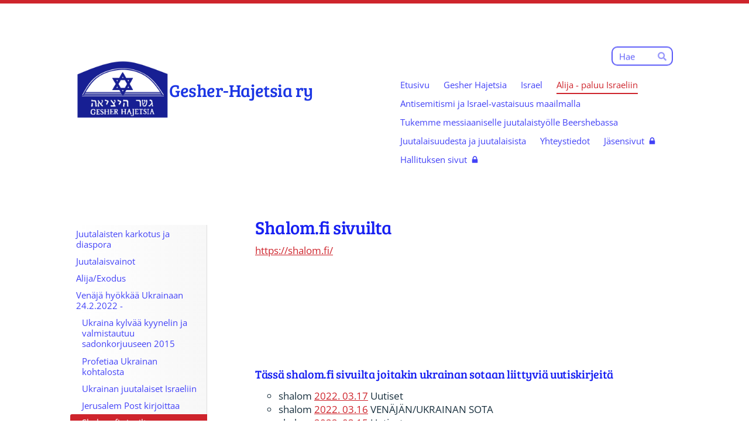

--- FILE ---
content_type: text/html; charset=utf-8
request_url: https://www.gesherhajetsia.fi/alija-paluu-israeliin/venaja-hyokkaa-ukrainaan-24-2-2022/shalom-fi-sivuilta/
body_size: 37162
content:
<!DOCTYPE html>
<html class="no-js" lang="fi">

<head>
  <title>Shalom.fi sivuilta - Gesher-Hajetsia ry</title>
  <meta charset="utf-8">
  <meta name="viewport" content="width=device-width,initial-scale=1.0">
  <link rel="preconnect" href="https://fonts.avoine.com" crossorigin>
  <link rel="preconnect" href="https://bin.yhdistysavain.fi" crossorigin>
  <script data-cookieconsent="ignore">
    document.documentElement.classList.replace('no-js', 'js')
  </script>
  
  <link href="https://fonts.avoine.com/fonts/bree-serif/ya.css" rel="stylesheet" class="font-import"><link href="https://fonts.avoine.com/fonts/open-sans/ya.css" rel="stylesheet" class="font-import">
  <link rel="stylesheet" href="/@css/browsing-1.css?b1768554759s1714141878421">
  
<link rel="canonical" href="https://www.gesherhajetsia.fi/alija-paluu-israeliin/venaja-hyokkaa-ukrainaan-24-2-2022/shalom-fi-sivuilta/"><meta name="description" content="https://shalom.fi/ Tässä shalom.fi sivuilta joitakin ukrainan sotaan liittyviä uutiskirjeitä - shalom 2022. 03.17 Uutiset - shalom 2022. 03.16 VENÄJÄN/UKRAINAN SOTA - shalom 2022. 03.15 Uutiset -…"><link rel="icon" href="https://bin.yhdistysavain.fi/1603031/HM2toolzG7RcGz2rAn5Q0Ym0KE@32&#x3D;Ah701APCbe/Gesher-Hajetsia%20logo%20redusoitu%20kaari%20pikseli4.png" type="image/png" sizes="32x32"/><link rel="icon" href="https://bin.yhdistysavain.fi/1603031/HM2toolzG7RcGz2rAn5Q0Ym0KE@240&#x3D;2B3x400aPV/Gesher-Hajetsia%20logo%20redusoitu%20kaari%20pikseli4.png" type="image/png" sizes="240x240"/><meta itemprop="name" content="Shalom.fi sivuilta"><meta itemprop="url" content="https://www.gesherhajetsia.fi/alija-paluu-israeliin/venaja-hyokkaa-ukrainaan-24-2-2022/shalom-fi-sivuilta/"><meta property="og:type" content="website"><meta property="og:title" content="Shalom.fi sivuilta"><meta property="og:url" content="https://www.gesherhajetsia.fi/alija-paluu-israeliin/venaja-hyokkaa-ukrainaan-24-2-2022/shalom-fi-sivuilta/"><meta property="og:description" content="https://shalom.fi/ Tässä shalom.fi sivuilta joitakin ukrainan sotaan liittyviä uutiskirjeitä - shalom 2022. 03.17 Uutiset - shalom 2022. 03.16 VENÄJÄN/UKRAINAN SOTA - shalom 2022. 03.15 Uutiset -…"><meta property="og:site_name" content="Gesher-Hajetsia ry"><meta name="twitter:card" content="summary_large_image"><meta name="twitter:title" content="Shalom.fi sivuilta"><meta name="twitter:description" content="https://shalom.fi/ Tässä shalom.fi sivuilta joitakin ukrainan sotaan liittyviä uutiskirjeitä - shalom 2022. 03.17 Uutiset - shalom 2022. 03.16 VENÄJÄN/UKRAINAN SOTA - shalom 2022. 03.15 Uutiset -…"><link rel="preload" as="image" href="https://bin.yhdistysavain.fi/1603031/jxdyXSJJhD9jh9rXc5Y30Uzf0B/Gesher-Hajetsia%20logo%202020%203D%20redusoitu%20kaari2.png">

  
  <script type="module" src="/@res/ssr-browsing/ssr-browsing.js?b1768554759"></script>
</head>

<body data-styles-page-id="1">
  
  
  <div id="app" class=""><a class="skip-link noindex" href="#start-of-content">Siirry sivun sisältöön</a><div class="bartender"><!----><div class="d4-mobile-bar noindex"><!----><div class="d4-mobile-bar__col d4-mobile-bar__col--fill"><button class="d4-mobile-bar__item d4-offcanvas-toggle" data-bartender-toggle="top"><span aria-hidden="true" class="icon d4-offcanvas-toggle__icon"><svg style="fill: currentColor; width: 17px; height: 17px" width="1792" height="1792" viewBox="0 0 1792 1792" xmlns="http://www.w3.org/2000/svg">
  <path d="M1664 1344v128q0 26-19 45t-45 19h-1408q-26 0-45-19t-19-45v-128q0-26 19-45t45-19h1408q26 0 45 19t19 45zm0-512v128q0 26-19 45t-45 19h-1408q-26 0-45-19t-19-45v-128q0-26 19-45t45-19h1408q26 0 45 19t19 45zm0-512v128q0 26-19 45t-45 19h-1408q-26 0-45-19t-19-45v-128q0-26 19-45t45-19h1408q26 0 45 19t19 45z"/>
</svg>
</span><span class="d4-offcanvas-toggle__text">Haku ja valikko</span></button></div><!----></div><div class="d4-canvas bartender__content"><div class="d4-canvas-background"><div class="d4-canvas-background__image"></div><div class="d4-background-layers"><div class="d4-background-layer d4-background-layer--brightness"></div><div class="d4-background-layer d4-background-layer--overlay"></div><div class="d4-background-layer d4-background-layer--fade"></div></div></div><div class="d4-canvas-wrapper"><header><div class="d4-theme-search-wrapper"><form action="/@search" method="get" class="d4-theme-search noindex d4-theme-search--header"><div class="d4-theme-search__field d4-theme-search__field--query"><label for="search-desktop-q" class="d4-theme-search__label sr-only">Haku</label><input class="d4-theme-search__input d4-theme-search__input--grow" type="search" id="search-desktop-q" name="q" placeholder="Hae" autocomplete="off" required><button class="d4-theme-search__submit" type="submit"><span aria-hidden="true" class="icon d4-theme-search__icon"><svg style="fill: currentColor; width: 12px; height: 12px" xmlns="http://www.w3.org/2000/svg" viewBox="0 0 512 512"><path d="M505 442.7L405.3 343c-4.5-4.5-10.6-7-17-7H372c27.6-35.3 44-79.7 44-128C416 93.1 322.9 0 208 0S0 93.1 0 208s93.1 208 208 208c48.3 0 92.7-16.4 128-44v16.3c0 6.4 2.5 12.5 7 17l99.7 99.7c9.4 9.4 24.6 9.4 33.9 0l28.3-28.3c9.4-9.4 9.4-24.6.1-34zM208 336c-70.7 0-128-57.2-128-128 0-70.7 57.2-128 128-128 70.7 0 128 57.2 128 128 0 70.7-57.2 128-128 128z"></path></svg>
</span><span class="sr-only">Hae</span></button></div></form></div><div class="flex"><div class="flex__logo"><a class="d4-logo d4-logo--horizontal d4-logo--legacy noindex" href="/"><div class="d4-logo__image"></div><div class="d4-logo__textWrap"><span class="d4-logo__text">Gesher-Hajetsia ry</span></div></a></div><div class="flex__nav"><!----></div><div class="flex__nav"><nav class="d4-main-nav"><ul class="d4-main-nav__list" tabindex="-1"><!--[--><li class="d4-main-nav__item d4-main-nav__item--level-1"><a class="d4-main-nav__link" href="/" aria-current="false"><!----><span class="d4-main-nav__title">Etusivu</span><!----></a><!----></li><li class="d4-main-nav__item d4-main-nav__item--level-1 nav__item--has-children"><a class="d4-main-nav__link" href="/yhdistys/" aria-current="false"><!----><span class="d4-main-nav__title">Gesher Hajetsia</span><!----></a><!----></li><li class="d4-main-nav__item d4-main-nav__item--level-1 nav__item--has-children"><a class="d4-main-nav__link" href="/israel/" aria-current="false"><!----><span class="d4-main-nav__title">Israel</span><!----></a><!----></li><li class="d4-main-nav__item d4-main-nav__item--level-1 d4-main-nav__item--parent nav__item--has-children"><a class="d4-main-nav__link" href="/alija-paluu-israeliin/" aria-current="false"><!----><span class="d4-main-nav__title">Alija - paluu Israeliin</span><!----></a><!----></li><li class="d4-main-nav__item d4-main-nav__item--level-1 nav__item--has-children"><a class="d4-main-nav__link" href="/antisemitismi-maailmalla/" aria-current="false"><!----><span class="d4-main-nav__title">Antisemitismi ja Israel-vastaisuus maailmalla</span><!----></a><!----></li><li class="d4-main-nav__item d4-main-nav__item--level-1 nav__item--has-children"><a class="d4-main-nav__link" href="/olavi-syvannon-tuki/" aria-current="false"><!----><span class="d4-main-nav__title">Tukemme messiaaniselle juutalaistyölle Beershebassa</span><!----></a><!----></li><li class="d4-main-nav__item d4-main-nav__item--level-1 nav__item--has-children"><a class="d4-main-nav__link" href="/juutalaisuudesta-ja-juutalaisista/" aria-current="false"><!----><span class="d4-main-nav__title">Juutalaisuudesta ja juutalaisista</span><!----></a><!----></li><li class="d4-main-nav__item d4-main-nav__item--level-1 nav__item--has-children"><a class="d4-main-nav__link" href="/yhteystiedot/" aria-current="false"><!----><span class="d4-main-nav__title">Yhteystiedot</span><!----></a><!----></li><li class="d4-main-nav__item d4-main-nav__item--level-1"><a class="d4-main-nav__link" href="/jasensivut/" aria-current="false"><!----><span class="d4-main-nav__title">Jäsensivut</span><span aria-hidden="true" class="icon d4-main-nav__icon"><svg style="fill: currentColor; width: 10px; height: 10px" width="1792" height="1792" viewBox="0 0 1792 1792" xmlns="http://www.w3.org/2000/svg">
  <path d="M640 768h512v-192q0-106-75-181t-181-75-181 75-75 181v192zm832 96v576q0 40-28 68t-68 28h-960q-40 0-68-28t-28-68v-576q0-40 28-68t68-28h32v-192q0-184 132-316t316-132 316 132 132 316v192h32q40 0 68 28t28 68z"/>
</svg>
</span></a><!----></li><li class="d4-main-nav__item d4-main-nav__item--level-1"><a class="d4-main-nav__link" href="/hallituksen-sivut/" aria-current="false"><!----><span class="d4-main-nav__title">Hallituksen sivut</span><span aria-hidden="true" class="icon d4-main-nav__icon"><svg style="fill: currentColor; width: 10px; height: 10px" width="1792" height="1792" viewBox="0 0 1792 1792" xmlns="http://www.w3.org/2000/svg">
  <path d="M640 768h512v-192q0-106-75-181t-181-75-181 75-75 181v192zm832 96v576q0 40-28 68t-68 28h-960q-40 0-68-28t-28-68v-576q0-40 28-68t68-28h32v-192q0-184 132-316t316-132 316 132 132 316v192h32q40 0 68 28t28 68z"/>
</svg>
</span></a><!----></li><!--]--></ul></nav></div></div></header><div class="has-children content"><aside><nav class="d4-sub-nav"><ul class="d4-sub-nav__list" tabindex="-1"><!--[--><li class="d4-sub-nav__item d4-sub-nav__item--level-1"><a class="d4-sub-nav__link" href="/alija-paluu-israeliin/juutalaisten-karkotus-ja-diaspora/" aria-current="false"><!----><span class="d4-sub-nav__title">Juutalaisten karkotus ja diaspora</span><!----></a><!----></li><li class="d4-sub-nav__item d4-sub-nav__item--level-1"><a class="d4-sub-nav__link" href="/alija-paluu-israeliin/juutalaisvainot/" aria-current="false"><!----><span class="d4-sub-nav__title">Juutalaisvainot</span><!----></a><!----></li><li class="d4-sub-nav__item d4-sub-nav__item--level-1"><a class="d4-sub-nav__link" href="/alija-paluu-israeliin/alija-exodus/" aria-current="false"><!----><span class="d4-sub-nav__title">Alija/Exodus</span><!----></a><!----></li><li class="d4-sub-nav__item d4-sub-nav__item--level-1 d4-sub-nav__item--parent nav__item--has-children"><a class="d4-sub-nav__link" href="/alija-paluu-israeliin/venaja-hyokkaa-ukrainaan-24-2-2022/" aria-current="false"><!----><span class="d4-sub-nav__title">Venäjä hyökkää Ukrainaan 24.2.2022 -</span><!----></a><!--[--><!----><ul class="d4-sub-nav__list" tabindex="-1" id="nav__list--346" aria-label="Sivun Venäjä hyökkää Ukrainaan 24.2.2022 - alasivut"><!--[--><li class="d4-sub-nav__item d4-sub-nav__item--level-2"><a class="d4-sub-nav__link" href="/alija-paluu-israeliin/venaja-hyokkaa-ukrainaan-24-2-2022/ukraina-kylvaa-kyynelin-ja-valmista/" aria-current="false"><!----><span class="d4-sub-nav__title">Ukraina kylvää kyynelin ja valmistautuu sadonkorjuuseen 2015</span><!----></a><!----></li><li class="d4-sub-nav__item d4-sub-nav__item--level-2"><a class="d4-sub-nav__link" href="/alija-paluu-israeliin/venaja-hyokkaa-ukrainaan-24-2-2022/profetiaa-ukrainan-kohtalosta/" aria-current="false"><!----><span class="d4-sub-nav__title">Profetiaa Ukrainan kohtalosta</span><!----></a><!----></li><li class="d4-sub-nav__item d4-sub-nav__item--level-2"><a class="d4-sub-nav__link" href="/alija-paluu-israeliin/venaja-hyokkaa-ukrainaan-24-2-2022/ukrainan-juutalaiset-israeliin/" aria-current="false"><!----><span class="d4-sub-nav__title">Ukrainan juutalaiset Israeliin</span><!----></a><!----></li><li class="d4-sub-nav__item d4-sub-nav__item--level-2"><a class="d4-sub-nav__link" href="/alija-paluu-israeliin/venaja-hyokkaa-ukrainaan-24-2-2022/jerusalem-post-kirjoittaa/" aria-current="false"><!----><span class="d4-sub-nav__title">Jerusalem Post kirjoittaa</span><!----></a><!----></li><li class="d4-sub-nav__item d4-sub-nav__item--level-2 d4-sub-nav__item--parent d4-sub-nav__item--current nav__item--has-children"><a class="d4-sub-nav__link" href="/alija-paluu-israeliin/venaja-hyokkaa-ukrainaan-24-2-2022/shalom-fi-sivuilta/" aria-current="page"><!----><span class="d4-sub-nav__title">Shalom.fi sivuilta</span><!----></a><!--[--><!----><ul class="d4-sub-nav__list" tabindex="-1" id="nav__list--354" aria-label="Sivun Shalom.fi sivuilta alasivut"><!--[--><li class="d4-sub-nav__item d4-sub-nav__item--level-3"><a class="d4-sub-nav__link" href="/alija-paluu-israeliin/venaja-hyokkaa-ukrainaan-24-2-2022/shalom-fi-sivuilta/shalom-fi-1-3-2022/" aria-current="false"><!----><span class="d4-sub-nav__title">Shalom.fi 1.3.2022</span><!----></a><!----></li><li class="d4-sub-nav__item d4-sub-nav__item--level-3"><a class="d4-sub-nav__link" href="/alija-paluu-israeliin/venaja-hyokkaa-ukrainaan-24-2-2022/shalom-fi-sivuilta/shalom-fi-03-03-2022/" aria-current="false"><!----><span class="d4-sub-nav__title">Shalom.fi 03.03.2022</span><!----></a><!----></li><li class="d4-sub-nav__item d4-sub-nav__item--level-3"><a class="d4-sub-nav__link" href="/alija-paluu-israeliin/venaja-hyokkaa-ukrainaan-24-2-2022/shalom-fi-sivuilta/shalom-fi-17-03-2022/" aria-current="false"><!----><span class="d4-sub-nav__title">Shalom.fi 17.03.2022</span><!----></a><!----></li><!--]--></ul><!--]--></li><li class="d4-sub-nav__item d4-sub-nav__item--level-2"><a class="d4-sub-nav__link" href="/alija-paluu-israeliin/venaja-hyokkaa-ukrainaan-24-2-2022/putin/" aria-current="false"><!----><span class="d4-sub-nav__title">Putin, Ukraina ja imperiumi</span><!----></a><!----></li><li class="d4-sub-nav__item d4-sub-nav__item--level-2"><a class="d4-sub-nav__link" href="/alija-paluu-israeliin/venaja-hyokkaa-ukrainaan-24-2-2022/pat-robertson-sanoo-putinin-aloitta/" aria-current="false"><!----><span class="d4-sub-nav__title">Pat Robertson sanoo Putinin aloittavan Harmagedonin</span><!----></a><!----></li><li class="d4-sub-nav__item d4-sub-nav__item--level-2"><a class="d4-sub-nav__link" href="/alija-paluu-israeliin/venaja-hyokkaa-ukrainaan-24-2-2022/united-hatzalah/" aria-current="false"><!----><span class="d4-sub-nav__title">United Hatzalah, Israel</span><!----></a><!----></li><li class="d4-sub-nav__item d4-sub-nav__item--level-2"><a class="d4-sub-nav__link" href="/alija-paluu-israeliin/venaja-hyokkaa-ukrainaan-24-2-2022/putin-antaa-kunniatittelin/" aria-current="false"><!----><span class="d4-sub-nav__title">Putin antaa kunniatittelin</span><!----></a><!----></li><li class="d4-sub-nav__item d4-sub-nav__item--level-2"><a class="d4-sub-nav__link" href="/alija-paluu-israeliin/venaja-hyokkaa-ukrainaan-24-2-2022/venajalle-taisteluissa-paha-takaisk/" aria-current="false"><!----><span class="d4-sub-nav__title">Venäjälle taisteluissa paha takaisku 11.5.2022</span><!----></a><!----></li><li class="d4-sub-nav__item d4-sub-nav__item--level-2"><a class="d4-sub-nav__link" href="/alija-paluu-israeliin/venaja-hyokkaa-ukrainaan-24-2-2022/shanghain-yhteistyojarjesto-sco/" aria-current="false"><!----><span class="d4-sub-nav__title">Shanghain yhteistyöjärjestö SCO</span><!----></a><!----></li><!--]--></ul><!--]--></li><li class="d4-sub-nav__item d4-sub-nav__item--level-1"><a class="d4-sub-nav__link" href="/alija-paluu-israeliin/kutsu-sinnikkaaseen-tyoskentelyyn-a/" aria-current="false"><!----><span class="d4-sub-nav__title">Kutsu sinnikkääseen työskentelyyn alijan parissa</span><!----></a><!----></li><li class="d4-sub-nav__item d4-sub-nav__item--level-1"><a class="d4-sub-nav__link" href="/alija-paluu-israeliin/katynin-joukkomurhan-historia/" aria-current="false"><!----><span class="d4-sub-nav__title">Katyńin joukkomurhan historia</span><!----></a><!----></li><!--]--></ul></nav><div class="zone-container"><div class="zone" data-zone-id="75sidebar"><!----><!--[--><!--[--><div class="widget-container" id="wc-04HHz7Ho7ksa8nCfxq3J"><div id="widget-04HHz7Ho7ksa8nCfxq3J" class="widget widget-spacer" style="padding-bottom:5%;"><!--[--><!--]--></div></div><!--]--><!--]--><!----></div><!----></div></aside><main role="main" id="start-of-content"><div class="zone-container"><div class="zone" data-zone-id="50main"><!----><!--[--><!--[--><div class="widget-container" id="wc-TSvB7y9JMAIGtGMqehn9"><div id="widget-TSvB7y9JMAIGtGMqehn9" class="widget widget-text"><!--[--><div><h1>Shalom.fi sivuilta</h1><p><a href="https://shalom.fi/" rel="noopener" target="_blank">https://shalom.fi/</a></p></div><!--]--></div></div><!--]--><!--[--><div class="widget-container" id="wc-IVZ80RNNr01dXxdBaWCk"><div id="widget-IVZ80RNNr01dXxdBaWCk" class="widget widget-spacer" style="padding-bottom:19%;"><!--[--><!--]--></div></div><!--]--><!--[--><div class="widget-container" id="wc-Ax4iT3iE6kCBE2FuOWSj"><div id="widget-Ax4iT3iE6kCBE2FuOWSj" class="widget widget-text"><!--[--><div><h3>Tässä shalom.fi sivuilta joitakin ukrainan sotaan liittyviä uutiskirjeitä</h3><ul><li>shalom <a href="https://shalom.fi/israel-update/torstai-17-03-2022/?utm_source=mailpoet&amp;utm_medium=email&amp;utm_campaign=Uutta+sis%C3%A4lt%C3%B6%C3%A4+shalom.fi" rel="noopener" target="_blank">2022. 03.17</a> Uutiset</li><li>shalom <a href="https://shalom.fi/israel-update/venajan-ukrainan-sota/" rel="noopener" target="_blank">2022. 03.16</a> VENÄJÄN/UKRAINAN SOTA</li><li>shalom <a href="https://shalom.fi/israel-update/torstai-03-03-2022/" rel="noopener" target="_blank">2022. 03.15</a> Uutiset</li><li>shalom <a href="https://shalom.fi/israel-update/torstai-03-03-2022/" rel="noopener" target="_blank">2022. 03.03</a> Uutiset</li><li>shalom <a href="https://shalom.fi/israel-update/tiistai-01-03-2022/" rel="noopener" target="_blank">2022. 03.01</a> Uutiset</li></ul></div><!--]--></div></div><!--]--><!--[--><div class="widget-container" id="wc-cOIhOeFVU5Rd5dZ8vJ6g"><div id="widget-cOIhOeFVU5Rd5dZ8vJ6g" class="widget widget-spacer" style="padding-bottom:5%;"><!--[--><!--]--></div></div><!--]--><!--[--><div class="widget-container" id="wc-jcHHMvHdLIyx2VTuGHka"><div id="widget-jcHHMvHdLIyx2VTuGHka" class="widget widget-text"><!--[--><div><blockquote><p>”<em>Minä ylistän Herraa kaikesta sydämestäni, ilmoitan kaikki Sinun ihmetekosi.</em><br /><em>Minä iloitsen ja riemuitsen Sinussa, veisaan Sinun nimesi kiitosta, Sinä Korkein”.</em></p><p><em>”Nouse Herra älä salli ihmisten uhitella, tuomittakoon pakanakansat Sinun kasvojesi edessä, saata Herra heidät pelkoon, tietäkööt pakakansat, että ovat vain ihmisiä”.</em><br />(Ps 9:1 -3; 20 -21)</p></blockquote></div><!--]--></div></div><!--]--><!--]--><!----></div><!----></div></main></div><footer class="d4-footer"><div class="d4-footer__wrap flex"><div class="d4-footer__copylogin copylogin"><span><a id="login-link" href="/@admin/website/?page=%2Falija-paluu-israeliin%2Fvenaja-hyokkaa-ukrainaan-24-2-2022%2Fshalom-fi-sivuilta%2F" target="_top" rel="nofollow" aria-label="Kirjaudu sivustolle"> © </a> Gesher-Hajetsia ry</span></div><div class="d4-footer__menu footer-menu" data-widget-edit-tip=""><ul><!----><!----><!----><!----><!----><li><a href="https://www.yhdistysavain.fi" class="made-with" target="_blank" rel="noopener">Tehty Yhdistysavaimella</a></li></ul></div></div></footer></div></div><div class="d4-offcanvas d4-offcanvas--top bartender__bar bartender__bar--top" aria-label="Haku ja valikko" mode="float"><div class="d4-offcanvas__searchWrapper"><form action="/@search" method="get" class="d4-theme-search noindex d4-theme-search--mobile"><div class="d4-theme-search__field d4-theme-search__field--query"><label for="search-mobile-q" class="d4-theme-search__label sr-only">Haku</label><input class="d4-theme-search__input" type="search" id="search-mobile-q" name="q" placeholder="Hae" autocomplete="off" required><button class="d4-theme-search__submit" type="submit"><span aria-hidden="true" class="icon d4-theme-search__icon"><svg style="fill: currentColor; width: 12px; height: 12px" xmlns="http://www.w3.org/2000/svg" viewBox="0 0 512 512"><path d="M505 442.7L405.3 343c-4.5-4.5-10.6-7-17-7H372c27.6-35.3 44-79.7 44-128C416 93.1 322.9 0 208 0S0 93.1 0 208s93.1 208 208 208c48.3 0 92.7-16.4 128-44v16.3c0 6.4 2.5 12.5 7 17l99.7 99.7c9.4 9.4 24.6 9.4 33.9 0l28.3-28.3c9.4-9.4 9.4-24.6.1-34zM208 336c-70.7 0-128-57.2-128-128 0-70.7 57.2-128 128-128 70.7 0 128 57.2 128 128 0 70.7-57.2 128-128 128z"></path></svg>
</span><span class="sr-only">Hae</span></button></div></form></div><nav class="d4-mobile-nav"><ul class="d4-mobile-nav__list" tabindex="-1"><!--[--><li class="d4-mobile-nav__item d4-mobile-nav__item--level-1"><a class="d4-mobile-nav__link" href="/" aria-current="false"><!----><span class="d4-mobile-nav__title">Etusivu</span><!----></a><!----></li><li class="d4-mobile-nav__item d4-mobile-nav__item--level-1 d4-mobile-nav__item--has-children"><a class="d4-mobile-nav__link" href="/yhdistys/" aria-current="false"><!----><span class="d4-mobile-nav__title">Gesher Hajetsia</span><!----></a><!--[--><button class="navExpand navExpand--active" data-text-expand="Näytä sivun Gesher Hajetsia alasivut" data-text-unexpand="Piilota sivun Gesher Hajetsia alasivut" aria-label="Näytä sivun Gesher Hajetsia alasivut" aria-controls="nav__list--2" aria-expanded="true"><span aria-hidden="true" class="icon navExpand__icon navExpand__icon--plus"><svg style="fill: currentColor; width: 14px; height: 14px" width="11" height="11" viewBox="0 0 11 11" xmlns="http://www.w3.org/2000/svg">
  <path d="M11 5.182v.636c0 .227-.08.42-.24.58-.158.16-.35.238-.578.238H6.636v3.546c0 .227-.08.42-.238.58-.16.158-.353.238-.58.238h-.636c-.227 0-.42-.08-.58-.24-.16-.158-.238-.35-.238-.578V6.636H.818c-.227 0-.42-.08-.58-.238C.08 6.238 0 6.045 0 5.818v-.636c0-.227.08-.42.24-.58.158-.16.35-.238.578-.238h3.546V.818c0-.227.08-.42.238-.58.16-.158.353-.238.58-.238h.636c.227 0 .42.08.58.24.16.158.238.35.238.578v3.546h3.546c.227 0 .42.08.58.238.158.16.238.353.238.58z" fill-rule="nonzero"/>
</svg>
</span><span aria-hidden="true" class="icon navExpand__icon navExpand__icon--minus"><svg style="fill: currentColor; width: 14px; height: 14px" width="1792" height="1792" viewBox="0 0 1792 1792" xmlns="http://www.w3.org/2000/svg">
  <path d="M1600 736v192q0 40-28 68t-68 28h-1216q-40 0-68-28t-28-68v-192q0-40 28-68t68-28h1216q40 0 68 28t28 68z"/>
</svg>
</span></button><ul class="d4-mobile-nav__list" tabindex="-1" id="nav__list--2" aria-label="Sivun Gesher Hajetsia alasivut"><!--[--><li class="d4-mobile-nav__item d4-mobile-nav__item--level-2"><a class="d4-mobile-nav__link" href="/yhdistys/gh-yhdistys/" aria-current="false"><!----><span class="d4-mobile-nav__title">Gesher Hajetsia yhdistys</span><!----></a><!----></li><li class="d4-mobile-nav__item d4-mobile-nav__item--level-2 d4-mobile-nav__item--has-children"><a class="d4-mobile-nav__link" href="/yhdistys/lahi-ita-murroksessa/" aria-current="false"><!----><span class="d4-mobile-nav__title">Lähi-itä murroksessa webinaarit</span><!----></a><!--[--><button class="navExpand navExpand--active" data-text-expand="Näytä sivun Lähi-itä murroksessa webinaarit alasivut" data-text-unexpand="Piilota sivun Lähi-itä murroksessa webinaarit alasivut" aria-label="Näytä sivun Lähi-itä murroksessa webinaarit alasivut" aria-controls="nav__list--132" aria-expanded="true"><span aria-hidden="true" class="icon navExpand__icon navExpand__icon--plus"><svg style="fill: currentColor; width: 14px; height: 14px" width="11" height="11" viewBox="0 0 11 11" xmlns="http://www.w3.org/2000/svg">
  <path d="M11 5.182v.636c0 .227-.08.42-.24.58-.158.16-.35.238-.578.238H6.636v3.546c0 .227-.08.42-.238.58-.16.158-.353.238-.58.238h-.636c-.227 0-.42-.08-.58-.24-.16-.158-.238-.35-.238-.578V6.636H.818c-.227 0-.42-.08-.58-.238C.08 6.238 0 6.045 0 5.818v-.636c0-.227.08-.42.24-.58.158-.16.35-.238.578-.238h3.546V.818c0-.227.08-.42.238-.58.16-.158.353-.238.58-.238h.636c.227 0 .42.08.58.24.16.158.238.35.238.578v3.546h3.546c.227 0 .42.08.58.238.158.16.238.353.238.58z" fill-rule="nonzero"/>
</svg>
</span><span aria-hidden="true" class="icon navExpand__icon navExpand__icon--minus"><svg style="fill: currentColor; width: 14px; height: 14px" width="1792" height="1792" viewBox="0 0 1792 1792" xmlns="http://www.w3.org/2000/svg">
  <path d="M1600 736v192q0 40-28 68t-68 28h-1216q-40 0-68-28t-28-68v-192q0-40 28-68t68-28h1216q40 0 68 28t28 68z"/>
</svg>
</span></button><ul class="d4-mobile-nav__list" tabindex="-1" id="nav__list--132" aria-label="Sivun Lähi-itä murroksessa webinaarit alasivut"><!--[--><li class="d4-mobile-nav__item d4-mobile-nav__item--level-3"><a class="d4-mobile-nav__link" href="/yhdistys/lahi-ita-murroksessa/webinaari-7-5-2023/" aria-current="false"><!----><span class="d4-mobile-nav__title">Webinaari 7.5.2023</span><!----></a><!----></li><li class="d4-mobile-nav__item d4-mobile-nav__item--level-3"><a class="d4-mobile-nav__link" href="/yhdistys/lahi-ita-murroksessa/webinaarit-22-29-3-2022/" aria-current="false"><!----><span class="d4-mobile-nav__title">Webinaarit 22. - 31.3.2022</span><!----></a><!----></li><li class="d4-mobile-nav__item d4-mobile-nav__item--level-3"><a class="d4-mobile-nav__link" href="/yhdistys/lahi-ita-murroksessa/webinaarit-16-25-3-2021/" aria-current="false"><!----><span class="d4-mobile-nav__title">Webinaarit 16. - 25.3.2021</span><!----></a><!----></li><!--]--></ul><!--]--></li><li class="d4-mobile-nav__item d4-mobile-nav__item--level-2"><a class="d4-mobile-nav__link" href="/yhdistys/pro-israel-tapahtuma-16-5-2021/" aria-current="false"><!----><span class="d4-mobile-nav__title">Pro-Israel -tapahtuma 16.5.2021</span><!----></a><!----></li><li class="d4-mobile-nav__item d4-mobile-nav__item--level-2"><a class="d4-mobile-nav__link" href="/yhdistys/avoin-kirje-suomen-ulkopoliittisell/" aria-current="false"><!----><span class="d4-mobile-nav__title">Avoin kirje Suomen ulkopoliittiselle johdolle 2021</span><!----></a><!----></li><li class="d4-mobile-nav__item d4-mobile-nav__item--level-2"><a class="d4-mobile-nav__link" href="/yhdistys/raamatun-jakeen-twiittaus-ei-saa-ko/" aria-current="false"><!----><span class="d4-mobile-nav__title">Raamatun jakeen twiittaus ei saa koskaan johtaa vankilaan</span><!----></a><!----></li><li class="d4-mobile-nav__item d4-mobile-nav__item--level-2 d4-mobile-nav__item--has-children"><a class="d4-mobile-nav__link" href="/yhdistys/raamattu-on-totta/" aria-current="false"><!----><span class="d4-mobile-nav__title">Raamattu on totta</span><!----></a><!--[--><button class="navExpand navExpand--active" data-text-expand="Näytä sivun Raamattu on totta alasivut" data-text-unexpand="Piilota sivun Raamattu on totta alasivut" aria-label="Näytä sivun Raamattu on totta alasivut" aria-controls="nav__list--287" aria-expanded="true"><span aria-hidden="true" class="icon navExpand__icon navExpand__icon--plus"><svg style="fill: currentColor; width: 14px; height: 14px" width="11" height="11" viewBox="0 0 11 11" xmlns="http://www.w3.org/2000/svg">
  <path d="M11 5.182v.636c0 .227-.08.42-.24.58-.158.16-.35.238-.578.238H6.636v3.546c0 .227-.08.42-.238.58-.16.158-.353.238-.58.238h-.636c-.227 0-.42-.08-.58-.24-.16-.158-.238-.35-.238-.578V6.636H.818c-.227 0-.42-.08-.58-.238C.08 6.238 0 6.045 0 5.818v-.636c0-.227.08-.42.24-.58.158-.16.35-.238.578-.238h3.546V.818c0-.227.08-.42.238-.58.16-.158.353-.238.58-.238h.636c.227 0 .42.08.58.24.16.158.238.35.238.578v3.546h3.546c.227 0 .42.08.58.238.158.16.238.353.238.58z" fill-rule="nonzero"/>
</svg>
</span><span aria-hidden="true" class="icon navExpand__icon navExpand__icon--minus"><svg style="fill: currentColor; width: 14px; height: 14px" width="1792" height="1792" viewBox="0 0 1792 1792" xmlns="http://www.w3.org/2000/svg">
  <path d="M1600 736v192q0 40-28 68t-68 28h-1216q-40 0-68-28t-28-68v-192q0-40 28-68t68-28h1216q40 0 68 28t28 68z"/>
</svg>
</span></button><ul class="d4-mobile-nav__list" tabindex="-1" id="nav__list--287" aria-label="Sivun Raamattu on totta alasivut"><!--[--><li class="d4-mobile-nav__item d4-mobile-nav__item--level-3"><a class="d4-mobile-nav__link" href="/yhdistys/raamattu-on-totta/nooan-arkki/" aria-current="false"><!----><span class="d4-mobile-nav__title">Nooan arkki</span><!----></a><!----></li><li class="d4-mobile-nav__item d4-mobile-nav__item--level-3"><a class="d4-mobile-nav__link" href="/yhdistys/raamattu-on-totta/raamattu-oli-oikeassa-israelilainen/" aria-current="false"><!----><span class="d4-mobile-nav__title">Raamattu oli oikeassa, israelilainen teknologia vahvistaa sen jälleen kerran</span><!----></a><!----></li><!--]--></ul><!--]--></li><li class="d4-mobile-nav__item d4-mobile-nav__item--level-2 d4-mobile-nav__item--has-children"><a class="d4-mobile-nav__link" href="/yhdistys/ukrainan-juutalaiset-sodan-alaisina/" aria-current="false"><!----><span class="d4-mobile-nav__title">Ukrainan juutalaiset sodan alaisina</span><!----></a><!--[--><button class="navExpand navExpand--active" data-text-expand="Näytä sivun Ukrainan juutalaiset sodan alaisina alasivut" data-text-unexpand="Piilota sivun Ukrainan juutalaiset sodan alaisina alasivut" aria-label="Näytä sivun Ukrainan juutalaiset sodan alaisina alasivut" aria-controls="nav__list--360" aria-expanded="true"><span aria-hidden="true" class="icon navExpand__icon navExpand__icon--plus"><svg style="fill: currentColor; width: 14px; height: 14px" width="11" height="11" viewBox="0 0 11 11" xmlns="http://www.w3.org/2000/svg">
  <path d="M11 5.182v.636c0 .227-.08.42-.24.58-.158.16-.35.238-.578.238H6.636v3.546c0 .227-.08.42-.238.58-.16.158-.353.238-.58.238h-.636c-.227 0-.42-.08-.58-.24-.16-.158-.238-.35-.238-.578V6.636H.818c-.227 0-.42-.08-.58-.238C.08 6.238 0 6.045 0 5.818v-.636c0-.227.08-.42.24-.58.158-.16.35-.238.578-.238h3.546V.818c0-.227.08-.42.238-.58.16-.158.353-.238.58-.238h.636c.227 0 .42.08.58.24.16.158.238.35.238.578v3.546h3.546c.227 0 .42.08.58.238.158.16.238.353.238.58z" fill-rule="nonzero"/>
</svg>
</span><span aria-hidden="true" class="icon navExpand__icon navExpand__icon--minus"><svg style="fill: currentColor; width: 14px; height: 14px" width="1792" height="1792" viewBox="0 0 1792 1792" xmlns="http://www.w3.org/2000/svg">
  <path d="M1600 736v192q0 40-28 68t-68 28h-1216q-40 0-68-28t-28-68v-192q0-40 28-68t68-28h1216q40 0 68 28t28 68z"/>
</svg>
</span></button><ul class="d4-mobile-nav__list" tabindex="-1" id="nav__list--360" aria-label="Sivun Ukrainan juutalaiset sodan alaisina alasivut"><!--[--><li class="d4-mobile-nav__item d4-mobile-nav__item--level-3"><a class="d4-mobile-nav__link" href="/yhdistys/ukrainan-juutalaiset-sodan-alaisina/venaja-syyttaa-israelia-uusnatsien/" aria-current="false"><!----><span class="d4-mobile-nav__title">Venäjä syyttää Israelia &quot;uusnatsien tukemisesta Ukrainassa&quot;</span><!----></a><!----></li><li class="d4-mobile-nav__item d4-mobile-nav__item--level-3"><a class="d4-mobile-nav__link" href="/yhdistys/ukrainan-juutalaiset-sodan-alaisina/venaja-pommitti-juutalaisten-hautau/" aria-current="false"><!----><span class="d4-mobile-nav__title">Venäjä pommitti juutalaisten hautausmaata</span><!----></a><!----></li><!--]--></ul><!--]--></li><li class="d4-mobile-nav__item d4-mobile-nav__item--level-2"><a class="d4-mobile-nav__link" href="/yhdistys/suomalaisten-kansalaisjarjestojen-j/" aria-current="false"><!----><span class="d4-mobile-nav__title">VALHEELLISTA APARTHEID-KAMPANJAA ISRAELIA VASTAAN</span><!----></a><!----></li><li class="d4-mobile-nav__item d4-mobile-nav__item--level-2 d4-mobile-nav__item--has-children"><a class="d4-mobile-nav__link" href="/yhdistys/kristityt-israelissa/" aria-current="false"><!----><span class="d4-mobile-nav__title">Kristityt Israelissa</span><!----></a><!--[--><button class="navExpand navExpand--active" data-text-expand="Näytä sivun Kristityt Israelissa alasivut" data-text-unexpand="Piilota sivun Kristityt Israelissa alasivut" aria-label="Näytä sivun Kristityt Israelissa alasivut" aria-controls="nav__list--440" aria-expanded="true"><span aria-hidden="true" class="icon navExpand__icon navExpand__icon--plus"><svg style="fill: currentColor; width: 14px; height: 14px" width="11" height="11" viewBox="0 0 11 11" xmlns="http://www.w3.org/2000/svg">
  <path d="M11 5.182v.636c0 .227-.08.42-.24.58-.158.16-.35.238-.578.238H6.636v3.546c0 .227-.08.42-.238.58-.16.158-.353.238-.58.238h-.636c-.227 0-.42-.08-.58-.24-.16-.158-.238-.35-.238-.578V6.636H.818c-.227 0-.42-.08-.58-.238C.08 6.238 0 6.045 0 5.818v-.636c0-.227.08-.42.24-.58.158-.16.35-.238.578-.238h3.546V.818c0-.227.08-.42.238-.58.16-.158.353-.238.58-.238h.636c.227 0 .42.08.58.24.16.158.238.35.238.578v3.546h3.546c.227 0 .42.08.58.238.158.16.238.353.238.58z" fill-rule="nonzero"/>
</svg>
</span><span aria-hidden="true" class="icon navExpand__icon navExpand__icon--minus"><svg style="fill: currentColor; width: 14px; height: 14px" width="1792" height="1792" viewBox="0 0 1792 1792" xmlns="http://www.w3.org/2000/svg">
  <path d="M1600 736v192q0 40-28 68t-68 28h-1216q-40 0-68-28t-28-68v-192q0-40 28-68t68-28h1216q40 0 68 28t28 68z"/>
</svg>
</span></button><ul class="d4-mobile-nav__list" tabindex="-1" id="nav__list--440" aria-label="Sivun Kristityt Israelissa alasivut"><!--[--><li class="d4-mobile-nav__item d4-mobile-nav__item--level-3"><a class="d4-mobile-nav__link" href="/yhdistys/kristityt-israelissa/kuinka-juutalainen-jeesus-oli/" aria-current="false"><!----><span class="d4-mobile-nav__title">Kuinka juutalainen Jeesus oli?</span><!----></a><!----></li><li class="d4-mobile-nav__item d4-mobile-nav__item--level-3"><a class="d4-mobile-nav__link" href="/yhdistys/kristityt-israelissa/juutalaisille-ensin/" aria-current="false"><!----><span class="d4-mobile-nav__title">Juutalaisille ensin</span><!----></a><!----></li><!--]--></ul><!--]--></li><li class="d4-mobile-nav__item d4-mobile-nav__item--level-2 d4-mobile-nav__item--has-children"><a class="d4-mobile-nav__link" href="/yhdistys/israel-solidaarisuusjuhlat/" aria-current="false"><!----><span class="d4-mobile-nav__title">Israel solidaarisuusjuhlat</span><!----></a><!--[--><button class="navExpand navExpand--active" data-text-expand="Näytä sivun Israel solidaarisuusjuhlat alasivut" data-text-unexpand="Piilota sivun Israel solidaarisuusjuhlat alasivut" aria-label="Näytä sivun Israel solidaarisuusjuhlat alasivut" aria-controls="nav__list--495" aria-expanded="true"><span aria-hidden="true" class="icon navExpand__icon navExpand__icon--plus"><svg style="fill: currentColor; width: 14px; height: 14px" width="11" height="11" viewBox="0 0 11 11" xmlns="http://www.w3.org/2000/svg">
  <path d="M11 5.182v.636c0 .227-.08.42-.24.58-.158.16-.35.238-.578.238H6.636v3.546c0 .227-.08.42-.238.58-.16.158-.353.238-.58.238h-.636c-.227 0-.42-.08-.58-.24-.16-.158-.238-.35-.238-.578V6.636H.818c-.227 0-.42-.08-.58-.238C.08 6.238 0 6.045 0 5.818v-.636c0-.227.08-.42.24-.58.158-.16.35-.238.578-.238h3.546V.818c0-.227.08-.42.238-.58.16-.158.353-.238.58-.238h.636c.227 0 .42.08.58.24.16.158.238.35.238.578v3.546h3.546c.227 0 .42.08.58.238.158.16.238.353.238.58z" fill-rule="nonzero"/>
</svg>
</span><span aria-hidden="true" class="icon navExpand__icon navExpand__icon--minus"><svg style="fill: currentColor; width: 14px; height: 14px" width="1792" height="1792" viewBox="0 0 1792 1792" xmlns="http://www.w3.org/2000/svg">
  <path d="M1600 736v192q0 40-28 68t-68 28h-1216q-40 0-68-28t-28-68v-192q0-40 28-68t68-28h1216q40 0 68 28t28 68z"/>
</svg>
</span></button><ul class="d4-mobile-nav__list" tabindex="-1" id="nav__list--495" aria-label="Sivun Israel solidaarisuusjuhlat alasivut"><!--[--><li class="d4-mobile-nav__item d4-mobile-nav__item--level-3"><a class="d4-mobile-nav__link" href="/yhdistys/israel-solidaarisuusjuhlat/meilahden-kirkko-30-10-2022/" aria-current="false"><!----><span class="d4-mobile-nav__title">Meilahden kirkko 30.10.2022</span><!----></a><!----></li><!--]--></ul><!--]--></li><li class="d4-mobile-nav__item d4-mobile-nav__item--level-2"><a class="d4-mobile-nav__link" href="/yhdistys/yhteiskunnan-perustus-on-perhe/" aria-current="false"><!----><span class="d4-mobile-nav__title">Yhteiskunnan perustus on perhe</span><!----></a><!----></li><li class="d4-mobile-nav__item d4-mobile-nav__item--level-2"><a class="d4-mobile-nav__link" href="/yhdistys/sateenkaari-pilvissa-tulva-parvekke/" aria-current="false"><!----><span class="d4-mobile-nav__title">Sateenkaari pilvissä &amp; tulva parvekkeella</span><!----></a><!----></li><li class="d4-mobile-nav__item d4-mobile-nav__item--level-2"><a class="d4-mobile-nav__link" href="/yhdistys/takaisinvetoilmoitus/" aria-current="false"><!----><span class="d4-mobile-nav__title">TAKAISINVETOILMOITUS</span><!----></a><!----></li><li class="d4-mobile-nav__item d4-mobile-nav__item--level-2"><a class="d4-mobile-nav__link" href="/yhdistys/kuolevan-sotilaan-perinto/" aria-current="false"><!----><span class="d4-mobile-nav__title">Kuolevan sotilaan perintö</span><!----></a><!----></li><li class="d4-mobile-nav__item d4-mobile-nav__item--level-2"><a class="d4-mobile-nav__link" href="/yhdistys/aabraham-ja-filistealaiset-israel-j/" aria-current="false"><!----><span class="d4-mobile-nav__title">Aabraham ja filistealaiset - Israel ja palestiinalaiset</span><!----></a><!----></li><li class="d4-mobile-nav__item d4-mobile-nav__item--level-2"><a class="d4-mobile-nav__link" href="/yhdistys/israelin-paaministeri-netanjahun-pu/" aria-current="false"><!----><span class="d4-mobile-nav__title">Israelin pääministeri Netanjahun puhe kristityille 24.12.2024 Instagramissa</span><!----></a><!----></li><!--]--></ul><!--]--></li><li class="d4-mobile-nav__item d4-mobile-nav__item--level-1 d4-mobile-nav__item--has-children"><a class="d4-mobile-nav__link" href="/israel/" aria-current="false"><!----><span class="d4-mobile-nav__title">Israel</span><!----></a><!--[--><button class="navExpand navExpand--active" data-text-expand="Näytä sivun Israel alasivut" data-text-unexpand="Piilota sivun Israel alasivut" aria-label="Näytä sivun Israel alasivut" aria-controls="nav__list--96" aria-expanded="true"><span aria-hidden="true" class="icon navExpand__icon navExpand__icon--plus"><svg style="fill: currentColor; width: 14px; height: 14px" width="11" height="11" viewBox="0 0 11 11" xmlns="http://www.w3.org/2000/svg">
  <path d="M11 5.182v.636c0 .227-.08.42-.24.58-.158.16-.35.238-.578.238H6.636v3.546c0 .227-.08.42-.238.58-.16.158-.353.238-.58.238h-.636c-.227 0-.42-.08-.58-.24-.16-.158-.238-.35-.238-.578V6.636H.818c-.227 0-.42-.08-.58-.238C.08 6.238 0 6.045 0 5.818v-.636c0-.227.08-.42.24-.58.158-.16.35-.238.578-.238h3.546V.818c0-.227.08-.42.238-.58.16-.158.353-.238.58-.238h.636c.227 0 .42.08.58.24.16.158.238.35.238.578v3.546h3.546c.227 0 .42.08.58.238.158.16.238.353.238.58z" fill-rule="nonzero"/>
</svg>
</span><span aria-hidden="true" class="icon navExpand__icon navExpand__icon--minus"><svg style="fill: currentColor; width: 14px; height: 14px" width="1792" height="1792" viewBox="0 0 1792 1792" xmlns="http://www.w3.org/2000/svg">
  <path d="M1600 736v192q0 40-28 68t-68 28h-1216q-40 0-68-28t-28-68v-192q0-40 28-68t68-28h1216q40 0 68 28t28 68z"/>
</svg>
</span></button><ul class="d4-mobile-nav__list" tabindex="-1" id="nav__list--96" aria-label="Sivun Israel alasivut"><!--[--><li class="d4-mobile-nav__item d4-mobile-nav__item--level-2 d4-mobile-nav__item--has-children"><a class="d4-mobile-nav__link" href="/israel/israel-tanaan/" aria-current="false"><!----><span class="d4-mobile-nav__title">Israel tänään</span><!----></a><!--[--><button class="navExpand navExpand--active" data-text-expand="Näytä sivun Israel tänään alasivut" data-text-unexpand="Piilota sivun Israel tänään alasivut" aria-label="Näytä sivun Israel tänään alasivut" aria-controls="nav__list--405" aria-expanded="true"><span aria-hidden="true" class="icon navExpand__icon navExpand__icon--plus"><svg style="fill: currentColor; width: 14px; height: 14px" width="11" height="11" viewBox="0 0 11 11" xmlns="http://www.w3.org/2000/svg">
  <path d="M11 5.182v.636c0 .227-.08.42-.24.58-.158.16-.35.238-.578.238H6.636v3.546c0 .227-.08.42-.238.58-.16.158-.353.238-.58.238h-.636c-.227 0-.42-.08-.58-.24-.16-.158-.238-.35-.238-.578V6.636H.818c-.227 0-.42-.08-.58-.238C.08 6.238 0 6.045 0 5.818v-.636c0-.227.08-.42.24-.58.158-.16.35-.238.578-.238h3.546V.818c0-.227.08-.42.238-.58.16-.158.353-.238.58-.238h.636c.227 0 .42.08.58.24.16.158.238.35.238.578v3.546h3.546c.227 0 .42.08.58.238.158.16.238.353.238.58z" fill-rule="nonzero"/>
</svg>
</span><span aria-hidden="true" class="icon navExpand__icon navExpand__icon--minus"><svg style="fill: currentColor; width: 14px; height: 14px" width="1792" height="1792" viewBox="0 0 1792 1792" xmlns="http://www.w3.org/2000/svg">
  <path d="M1600 736v192q0 40-28 68t-68 28h-1216q-40 0-68-28t-28-68v-192q0-40 28-68t68-28h1216q40 0 68 28t28 68z"/>
</svg>
</span></button><ul class="d4-mobile-nav__list" tabindex="-1" id="nav__list--405" aria-label="Sivun Israel tänään alasivut"><!--[--><li class="d4-mobile-nav__item d4-mobile-nav__item--level-3 d4-mobile-nav__item--has-children"><a class="d4-mobile-nav__link" href="/israel/israel-tanaan/israelin-hallitus/" aria-current="false"><!----><span class="d4-mobile-nav__title">Israelin hallituksia</span><!----></a><!--[--><button class="navExpand navExpand--active" data-text-expand="Näytä sivun Israelin hallituksia alasivut" data-text-unexpand="Piilota sivun Israelin hallituksia alasivut" aria-label="Näytä sivun Israelin hallituksia alasivut" aria-controls="nav__list--555" aria-expanded="true"><span aria-hidden="true" class="icon navExpand__icon navExpand__icon--plus"><svg style="fill: currentColor; width: 14px; height: 14px" width="11" height="11" viewBox="0 0 11 11" xmlns="http://www.w3.org/2000/svg">
  <path d="M11 5.182v.636c0 .227-.08.42-.24.58-.158.16-.35.238-.578.238H6.636v3.546c0 .227-.08.42-.238.58-.16.158-.353.238-.58.238h-.636c-.227 0-.42-.08-.58-.24-.16-.158-.238-.35-.238-.578V6.636H.818c-.227 0-.42-.08-.58-.238C.08 6.238 0 6.045 0 5.818v-.636c0-.227.08-.42.24-.58.158-.16.35-.238.578-.238h3.546V.818c0-.227.08-.42.238-.58.16-.158.353-.238.58-.238h.636c.227 0 .42.08.58.24.16.158.238.35.238.578v3.546h3.546c.227 0 .42.08.58.238.158.16.238.353.238.58z" fill-rule="nonzero"/>
</svg>
</span><span aria-hidden="true" class="icon navExpand__icon navExpand__icon--minus"><svg style="fill: currentColor; width: 14px; height: 14px" width="1792" height="1792" viewBox="0 0 1792 1792" xmlns="http://www.w3.org/2000/svg">
  <path d="M1600 736v192q0 40-28 68t-68 28h-1216q-40 0-68-28t-28-68v-192q0-40 28-68t68-28h1216q40 0 68 28t28 68z"/>
</svg>
</span></button><ul class="d4-mobile-nav__list" tabindex="-1" id="nav__list--555" aria-label="Sivun Israelin hallituksia alasivut"><!--[--><li class="d4-mobile-nav__item d4-mobile-nav__item--level-4 d4-mobile-nav__item--has-children"><a class="d4-mobile-nav__link" href="/israel/israel-tanaan/israelin-hallitus/hallitus-joulukuu-2022/" aria-current="false"><!----><span class="d4-mobile-nav__title">Hallitus (37.), joulukuu 2022</span><!----></a><!--[--><button class="navExpand navExpand--active" data-text-expand="Näytä sivun Hallitus (37.), joulukuu 2022 alasivut" data-text-unexpand="Piilota sivun Hallitus (37.), joulukuu 2022 alasivut" aria-label="Näytä sivun Hallitus (37.), joulukuu 2022 alasivut" aria-controls="nav__list--556" aria-expanded="true"><span aria-hidden="true" class="icon navExpand__icon navExpand__icon--plus"><svg style="fill: currentColor; width: 14px; height: 14px" width="11" height="11" viewBox="0 0 11 11" xmlns="http://www.w3.org/2000/svg">
  <path d="M11 5.182v.636c0 .227-.08.42-.24.58-.158.16-.35.238-.578.238H6.636v3.546c0 .227-.08.42-.238.58-.16.158-.353.238-.58.238h-.636c-.227 0-.42-.08-.58-.24-.16-.158-.238-.35-.238-.578V6.636H.818c-.227 0-.42-.08-.58-.238C.08 6.238 0 6.045 0 5.818v-.636c0-.227.08-.42.24-.58.158-.16.35-.238.578-.238h3.546V.818c0-.227.08-.42.238-.58.16-.158.353-.238.58-.238h.636c.227 0 .42.08.58.24.16.158.238.35.238.578v3.546h3.546c.227 0 .42.08.58.238.158.16.238.353.238.58z" fill-rule="nonzero"/>
</svg>
</span><span aria-hidden="true" class="icon navExpand__icon navExpand__icon--minus"><svg style="fill: currentColor; width: 14px; height: 14px" width="1792" height="1792" viewBox="0 0 1792 1792" xmlns="http://www.w3.org/2000/svg">
  <path d="M1600 736v192q0 40-28 68t-68 28h-1216q-40 0-68-28t-28-68v-192q0-40 28-68t68-28h1216q40 0 68 28t28 68z"/>
</svg>
</span></button><ul class="d4-mobile-nav__list" tabindex="-1" id="nav__list--556" aria-label="Sivun Hallitus (37.), joulukuu 2022 alasivut"><!--[--><li class="d4-mobile-nav__item d4-mobile-nav__item--level-5 d4-mobile-nav__item--has-children"><a class="d4-mobile-nav__link" href="/israel/israel-tanaan/israelin-hallitus/hallitus-joulukuu-2022/paaministeri-netanjahun-tavoitteena/" aria-current="false"><!----><span class="d4-mobile-nav__title">Pääministeri Netanjahun tavoitteena on asettaa Raamattu etusijalle</span><!----></a><!--[--><button class="navExpand navExpand--active" data-text-expand="Näytä sivun Pääministeri Netanjahun tavoitteena on asettaa Raamattu etusijalle alasivut" data-text-unexpand="Piilota sivun Pääministeri Netanjahun tavoitteena on asettaa Raamattu etusijalle alasivut" aria-label="Näytä sivun Pääministeri Netanjahun tavoitteena on asettaa Raamattu etusijalle alasivut" aria-controls="nav__list--630" aria-expanded="true"><span aria-hidden="true" class="icon navExpand__icon navExpand__icon--plus"><svg style="fill: currentColor; width: 14px; height: 14px" width="11" height="11" viewBox="0 0 11 11" xmlns="http://www.w3.org/2000/svg">
  <path d="M11 5.182v.636c0 .227-.08.42-.24.58-.158.16-.35.238-.578.238H6.636v3.546c0 .227-.08.42-.238.58-.16.158-.353.238-.58.238h-.636c-.227 0-.42-.08-.58-.24-.16-.158-.238-.35-.238-.578V6.636H.818c-.227 0-.42-.08-.58-.238C.08 6.238 0 6.045 0 5.818v-.636c0-.227.08-.42.24-.58.158-.16.35-.238.578-.238h3.546V.818c0-.227.08-.42.238-.58.16-.158.353-.238.58-.238h.636c.227 0 .42.08.58.24.16.158.238.35.238.578v3.546h3.546c.227 0 .42.08.58.238.158.16.238.353.238.58z" fill-rule="nonzero"/>
</svg>
</span><span aria-hidden="true" class="icon navExpand__icon navExpand__icon--minus"><svg style="fill: currentColor; width: 14px; height: 14px" width="1792" height="1792" viewBox="0 0 1792 1792" xmlns="http://www.w3.org/2000/svg">
  <path d="M1600 736v192q0 40-28 68t-68 28h-1216q-40 0-68-28t-28-68v-192q0-40 28-68t68-28h1216q40 0 68 28t28 68z"/>
</svg>
</span></button><ul class="d4-mobile-nav__list" tabindex="-1" id="nav__list--630" aria-label="Sivun Pääministeri Netanjahun tavoitteena on asettaa Raamattu etusijalle alasivut"><!--[--><li class="d4-mobile-nav__item d4-mobile-nav__item--level-6"><a class="d4-mobile-nav__link" href="/israel/israel-tanaan/israelin-hallitus/hallitus-joulukuu-2022/paaministeri-netanjahun-tavoitteena/kuinka-messiaaninen-israelin-hallit/" aria-current="false"><!----><span class="d4-mobile-nav__title">Kuinka messiaaninen Israelin hallitus todella on?</span><!----></a><!----></li><li class="d4-mobile-nav__item d4-mobile-nav__item--level-6"><a class="d4-mobile-nav__link" href="/israel/israel-tanaan/israelin-hallitus/hallitus-joulukuu-2022/paaministeri-netanjahun-tavoitteena/israelin-paaministeri-bibi-netanjah/" aria-current="false"><!----><span class="d4-mobile-nav__title">Israelin pääministeri Bibi Netanjahu: Hyvis vai pahis?</span><!----></a><!----></li><li class="d4-mobile-nav__item d4-mobile-nav__item--level-6"><a class="d4-mobile-nav__link" href="/israel/israel-tanaan/israelin-hallitus/hallitus-joulukuu-2022/paaministeri-netanjahun-tavoitteena/netanjahun-yk-puhe-26-9-2025/" aria-current="false"><!----><span class="d4-mobile-nav__title">Netanjahun YK puhe 26.9.2025</span><!----></a><!----></li><!--]--></ul><!--]--></li><li class="d4-mobile-nav__item d4-mobile-nav__item--level-5"><a class="d4-mobile-nav__link" href="/israel/israel-tanaan/israelin-hallitus/hallitus-joulukuu-2022/netanjahu-ilmoitti-lopulliset-likud/" aria-current="false"><!----><span class="d4-mobile-nav__title">Netanjahu ilmoitti lopulliset Likudin ministerinvirat</span><!----></a><!----></li><li class="d4-mobile-nav__item d4-mobile-nav__item--level-5"><a class="d4-mobile-nav__link" href="/israel/israel-tanaan/israelin-hallitus/hallitus-joulukuu-2022/oikeuslaitoksen-uudistukset-pyrkiva/" aria-current="false"><!----><span class="d4-mobile-nav__title">Oikeuslaitoksen uudistukset pyrkivät &quot;tasapainottamaan näkemyksiä&quot;</span><!----></a><!----></li><li class="d4-mobile-nav__item d4-mobile-nav__item--level-5 d4-mobile-nav__item--has-children"><a class="d4-mobile-nav__link" href="/israel/israel-tanaan/israelin-hallitus/hallitus-joulukuu-2022/israelin-netanjahu-sanoo-muodostane/" aria-current="false"><!----><span class="d4-mobile-nav__title">Israelin Netanjahu sanoo muodostaneensa uuden hallituksen</span><!----></a><!--[--><button class="navExpand navExpand--active" data-text-expand="Näytä sivun Israelin Netanjahu sanoo muodostaneensa uuden hallituksen alasivut" data-text-unexpand="Piilota sivun Israelin Netanjahu sanoo muodostaneensa uuden hallituksen alasivut" aria-label="Näytä sivun Israelin Netanjahu sanoo muodostaneensa uuden hallituksen alasivut" aria-controls="nav__list--557" aria-expanded="true"><span aria-hidden="true" class="icon navExpand__icon navExpand__icon--plus"><svg style="fill: currentColor; width: 14px; height: 14px" width="11" height="11" viewBox="0 0 11 11" xmlns="http://www.w3.org/2000/svg">
  <path d="M11 5.182v.636c0 .227-.08.42-.24.58-.158.16-.35.238-.578.238H6.636v3.546c0 .227-.08.42-.238.58-.16.158-.353.238-.58.238h-.636c-.227 0-.42-.08-.58-.24-.16-.158-.238-.35-.238-.578V6.636H.818c-.227 0-.42-.08-.58-.238C.08 6.238 0 6.045 0 5.818v-.636c0-.227.08-.42.24-.58.158-.16.35-.238.578-.238h3.546V.818c0-.227.08-.42.238-.58.16-.158.353-.238.58-.238h.636c.227 0 .42.08.58.24.16.158.238.35.238.578v3.546h3.546c.227 0 .42.08.58.238.158.16.238.353.238.58z" fill-rule="nonzero"/>
</svg>
</span><span aria-hidden="true" class="icon navExpand__icon navExpand__icon--minus"><svg style="fill: currentColor; width: 14px; height: 14px" width="1792" height="1792" viewBox="0 0 1792 1792" xmlns="http://www.w3.org/2000/svg">
  <path d="M1600 736v192q0 40-28 68t-68 28h-1216q-40 0-68-28t-28-68v-192q0-40 28-68t68-28h1216q40 0 68 28t28 68z"/>
</svg>
</span></button><ul class="d4-mobile-nav__list" tabindex="-1" id="nav__list--557" aria-label="Sivun Israelin Netanjahu sanoo muodostaneensa uuden hallituksen alasivut"><!--[--><li class="d4-mobile-nav__item d4-mobile-nav__item--level-6"><a class="d4-mobile-nav__link" href="/israel/israel-tanaan/israelin-hallitus/hallitus-joulukuu-2022/israelin-netanjahu-sanoo-muodostane/vain-yksi-lopullinen-sopimus-alleki/" aria-current="false"><!----><span class="d4-mobile-nav__title">Vain yksi lopullinen sopimus allekirjoitettu</span><!----></a><!----></li><!--]--></ul><!--]--></li><li class="d4-mobile-nav__item d4-mobile-nav__item--level-5"><a class="d4-mobile-nav__link" href="/israel/israel-tanaan/israelin-hallitus/hallitus-joulukuu-2022/israelin-tulevasta-hallituksesta-tu/" aria-current="false"><!----><span class="d4-mobile-nav__title">Israelin tulevasta hallituksesta tulee vallankumouksellinen hallitus</span><!----></a><!----></li><li class="d4-mobile-nav__item d4-mobile-nav__item--level-5 d4-mobile-nav__item--has-children"><a class="d4-mobile-nav__link" href="/israel/israel-tanaan/israelin-hallitus/hallitus-joulukuu-2022/benjamin-netanyahu/" aria-current="false"><!----><span class="d4-mobile-nav__title">Benjamin Netanyahu</span><!----></a><!--[--><button class="navExpand navExpand--active" data-text-expand="Näytä sivun Benjamin Netanyahu alasivut" data-text-unexpand="Piilota sivun Benjamin Netanyahu alasivut" aria-label="Näytä sivun Benjamin Netanyahu alasivut" aria-controls="nav__list--583" aria-expanded="true"><span aria-hidden="true" class="icon navExpand__icon navExpand__icon--plus"><svg style="fill: currentColor; width: 14px; height: 14px" width="11" height="11" viewBox="0 0 11 11" xmlns="http://www.w3.org/2000/svg">
  <path d="M11 5.182v.636c0 .227-.08.42-.24.58-.158.16-.35.238-.578.238H6.636v3.546c0 .227-.08.42-.238.58-.16.158-.353.238-.58.238h-.636c-.227 0-.42-.08-.58-.24-.16-.158-.238-.35-.238-.578V6.636H.818c-.227 0-.42-.08-.58-.238C.08 6.238 0 6.045 0 5.818v-.636c0-.227.08-.42.24-.58.158-.16.35-.238.578-.238h3.546V.818c0-.227.08-.42.238-.58.16-.158.353-.238.58-.238h.636c.227 0 .42.08.58.24.16.158.238.35.238.578v3.546h3.546c.227 0 .42.08.58.238.158.16.238.353.238.58z" fill-rule="nonzero"/>
</svg>
</span><span aria-hidden="true" class="icon navExpand__icon navExpand__icon--minus"><svg style="fill: currentColor; width: 14px; height: 14px" width="1792" height="1792" viewBox="0 0 1792 1792" xmlns="http://www.w3.org/2000/svg">
  <path d="M1600 736v192q0 40-28 68t-68 28h-1216q-40 0-68-28t-28-68v-192q0-40 28-68t68-28h1216q40 0 68 28t28 68z"/>
</svg>
</span></button><ul class="d4-mobile-nav__list" tabindex="-1" id="nav__list--583" aria-label="Sivun Benjamin Netanyahu alasivut"><!--[--><li class="d4-mobile-nav__item d4-mobile-nav__item--level-6"><a class="d4-mobile-nav__link" href="/israel/israel-tanaan/israelin-hallitus/hallitus-joulukuu-2022/benjamin-netanyahu/viela-kolme-oppituntia-jotka-opin-b/" aria-current="false"><!----><span class="d4-mobile-nav__title">Yhdeksän oppituntia, jotka opin Benjamin Netanjahulta</span><!----></a><!----></li><!--]--></ul><!--]--></li><li class="d4-mobile-nav__item d4-mobile-nav__item--level-5"><a class="d4-mobile-nav__link" href="/israel/israel-tanaan/israelin-hallitus/hallitus-joulukuu-2022/benjamin-netanjahun-yk-n-yleiskokou/" aria-current="false"><!----><span class="d4-mobile-nav__title">Benjamin Netanjahun puhe YK:n yleiskokoukselle 22.9.2023</span><!----></a><!----></li><li class="d4-mobile-nav__item d4-mobile-nav__item--level-5 d4-mobile-nav__item--has-children"><a class="d4-mobile-nav__link" href="/israel/israel-tanaan/israelin-hallitus/hallitus-joulukuu-2022/netanjahu-vaatii-deradikalisoitunut/" aria-current="false"><!----><span class="d4-mobile-nav__title">Netanjahu vaatii &quot;deradikalisoitunutta&quot; Gazaa ja Iranin vastaista liittoa</span><!----></a><!--[--><button class="navExpand navExpand--active" data-text-expand="Näytä sivun Netanjahu vaatii &quot;deradikalisoitunutta&quot; Gazaa ja Iranin vastaista liittoa alasivut" data-text-unexpand="Piilota sivun Netanjahu vaatii &quot;deradikalisoitunutta&quot; Gazaa ja Iranin vastaista liittoa alasivut" aria-label="Näytä sivun Netanjahu vaatii &quot;deradikalisoitunutta&quot; Gazaa ja Iranin vastaista liittoa alasivut" aria-controls="nav__list--908" aria-expanded="true"><span aria-hidden="true" class="icon navExpand__icon navExpand__icon--plus"><svg style="fill: currentColor; width: 14px; height: 14px" width="11" height="11" viewBox="0 0 11 11" xmlns="http://www.w3.org/2000/svg">
  <path d="M11 5.182v.636c0 .227-.08.42-.24.58-.158.16-.35.238-.578.238H6.636v3.546c0 .227-.08.42-.238.58-.16.158-.353.238-.58.238h-.636c-.227 0-.42-.08-.58-.24-.16-.158-.238-.35-.238-.578V6.636H.818c-.227 0-.42-.08-.58-.238C.08 6.238 0 6.045 0 5.818v-.636c0-.227.08-.42.24-.58.158-.16.35-.238.578-.238h3.546V.818c0-.227.08-.42.238-.58.16-.158.353-.238.58-.238h.636c.227 0 .42.08.58.24.16.158.238.35.238.578v3.546h3.546c.227 0 .42.08.58.238.158.16.238.353.238.58z" fill-rule="nonzero"/>
</svg>
</span><span aria-hidden="true" class="icon navExpand__icon navExpand__icon--minus"><svg style="fill: currentColor; width: 14px; height: 14px" width="1792" height="1792" viewBox="0 0 1792 1792" xmlns="http://www.w3.org/2000/svg">
  <path d="M1600 736v192q0 40-28 68t-68 28h-1216q-40 0-68-28t-28-68v-192q0-40 28-68t68-28h1216q40 0 68 28t28 68z"/>
</svg>
</span></button><ul class="d4-mobile-nav__list" tabindex="-1" id="nav__list--908" aria-label="Sivun Netanjahu vaatii &quot;deradikalisoitunutta&quot; Gazaa ja Iranin vastaista liittoa alasivut"><!--[--><li class="d4-mobile-nav__item d4-mobile-nav__item--level-6"><a class="d4-mobile-nav__link" href="/israel/israel-tanaan/israelin-hallitus/hallitus-joulukuu-2022/netanjahu-vaatii-deradikalisoitunut/paaministeri-benjamin-netanyahun-pu/" aria-current="false"><!----><span class="d4-mobile-nav__title">Pääministeri Benjamin Netanyahun puhe Yhdysvaltojen kongressissa 24.7.2024</span><!----></a><!----></li><!--]--></ul><!--]--></li><li class="d4-mobile-nav__item d4-mobile-nav__item--level-5"><a class="d4-mobile-nav__link" href="/israel/israel-tanaan/israelin-hallitus/hallitus-joulukuu-2022/netanyahu-korvaa-mossadin-johtajan/" aria-current="false"><!----><span class="d4-mobile-nav__title">Netanjahu korvaa Mossadin johtajan David Barnean</span><!----></a><!----></li><!--]--></ul><!--]--></li><li class="d4-mobile-nav__item d4-mobile-nav__item--level-4 d4-mobile-nav__item--has-children"><a class="d4-mobile-nav__link" href="/israel/israel-tanaan/israelin-hallitus/ketka-ovat-israelin-36-hallituksen/" aria-current="false"><!----><span class="d4-mobile-nav__title">Ketkä ovat Israelin 36. hallituksen ministereitä?</span><!----></a><!--[--><button class="navExpand navExpand--active" data-text-expand="Näytä sivun Ketkä ovat Israelin 36. hallituksen ministereitä? alasivut" data-text-unexpand="Piilota sivun Ketkä ovat Israelin 36. hallituksen ministereitä? alasivut" aria-label="Näytä sivun Ketkä ovat Israelin 36. hallituksen ministereitä? alasivut" aria-controls="nav__list--406" aria-expanded="true"><span aria-hidden="true" class="icon navExpand__icon navExpand__icon--plus"><svg style="fill: currentColor; width: 14px; height: 14px" width="11" height="11" viewBox="0 0 11 11" xmlns="http://www.w3.org/2000/svg">
  <path d="M11 5.182v.636c0 .227-.08.42-.24.58-.158.16-.35.238-.578.238H6.636v3.546c0 .227-.08.42-.238.58-.16.158-.353.238-.58.238h-.636c-.227 0-.42-.08-.58-.24-.16-.158-.238-.35-.238-.578V6.636H.818c-.227 0-.42-.08-.58-.238C.08 6.238 0 6.045 0 5.818v-.636c0-.227.08-.42.24-.58.158-.16.35-.238.578-.238h3.546V.818c0-.227.08-.42.238-.58.16-.158.353-.238.58-.238h.636c.227 0 .42.08.58.24.16.158.238.35.238.578v3.546h3.546c.227 0 .42.08.58.238.158.16.238.353.238.58z" fill-rule="nonzero"/>
</svg>
</span><span aria-hidden="true" class="icon navExpand__icon navExpand__icon--minus"><svg style="fill: currentColor; width: 14px; height: 14px" width="1792" height="1792" viewBox="0 0 1792 1792" xmlns="http://www.w3.org/2000/svg">
  <path d="M1600 736v192q0 40-28 68t-68 28h-1216q-40 0-68-28t-28-68v-192q0-40 28-68t68-28h1216q40 0 68 28t28 68z"/>
</svg>
</span></button><ul class="d4-mobile-nav__list" tabindex="-1" id="nav__list--406" aria-label="Sivun Ketkä ovat Israelin 36. hallituksen ministereitä? alasivut"><!--[--><li class="d4-mobile-nav__item d4-mobile-nav__item--level-5"><a class="d4-mobile-nav__link" href="/israel/israel-tanaan/israelin-hallitus/ketka-ovat-israelin-36-hallituksen/paaministerien-bennett-ja-lapid-vir/" aria-current="false"><!----><span class="d4-mobile-nav__title">Pääministerien Bennett ja Lapid, viran luovutustilaisuus 30.6.2022</span><!----></a><!----></li><!--]--></ul><!--]--></li><!--]--></ul><!--]--></li><li class="d4-mobile-nav__item d4-mobile-nav__item--level-3 d4-mobile-nav__item--has-children"><a class="d4-mobile-nav__link" href="/israel/israel-tanaan/israel-ja-maanomistus/" aria-current="false"><!----><span class="d4-mobile-nav__title">Israel ja maanomistus</span><!----></a><!--[--><button class="navExpand navExpand--active" data-text-expand="Näytä sivun Israel ja maanomistus alasivut" data-text-unexpand="Piilota sivun Israel ja maanomistus alasivut" aria-label="Näytä sivun Israel ja maanomistus alasivut" aria-controls="nav__list--407" aria-expanded="true"><span aria-hidden="true" class="icon navExpand__icon navExpand__icon--plus"><svg style="fill: currentColor; width: 14px; height: 14px" width="11" height="11" viewBox="0 0 11 11" xmlns="http://www.w3.org/2000/svg">
  <path d="M11 5.182v.636c0 .227-.08.42-.24.58-.158.16-.35.238-.578.238H6.636v3.546c0 .227-.08.42-.238.58-.16.158-.353.238-.58.238h-.636c-.227 0-.42-.08-.58-.24-.16-.158-.238-.35-.238-.578V6.636H.818c-.227 0-.42-.08-.58-.238C.08 6.238 0 6.045 0 5.818v-.636c0-.227.08-.42.24-.58.158-.16.35-.238.578-.238h3.546V.818c0-.227.08-.42.238-.58.16-.158.353-.238.58-.238h.636c.227 0 .42.08.58.24.16.158.238.35.238.578v3.546h3.546c.227 0 .42.08.58.238.158.16.238.353.238.58z" fill-rule="nonzero"/>
</svg>
</span><span aria-hidden="true" class="icon navExpand__icon navExpand__icon--minus"><svg style="fill: currentColor; width: 14px; height: 14px" width="1792" height="1792" viewBox="0 0 1792 1792" xmlns="http://www.w3.org/2000/svg">
  <path d="M1600 736v192q0 40-28 68t-68 28h-1216q-40 0-68-28t-28-68v-192q0-40 28-68t68-28h1216q40 0 68 28t28 68z"/>
</svg>
</span></button><ul class="d4-mobile-nav__list" tabindex="-1" id="nav__list--407" aria-label="Sivun Israel ja maanomistus alasivut"><!--[--><li class="d4-mobile-nav__item d4-mobile-nav__item--level-4"><a class="d4-mobile-nav__link" href="/israel/israel-tanaan/israel-ja-maanomistus/damourin-veriloyly/" aria-current="false"><!----><span class="d4-mobile-nav__title">Damourin verilöyly</span><!----></a><!----></li><li class="d4-mobile-nav__item d4-mobile-nav__item--level-4"><a class="d4-mobile-nav__link" href="/israel/israel-tanaan/israel-ja-maanomistus/palestiinalaisten-salakahmainen-yri/" aria-current="false"><!----><span class="d4-mobile-nav__title">Palestiinalaisten salakähmäinen yritys ottaa Juudea ja Samaria haltuunsa</span><!----></a><!----></li><li class="d4-mobile-nav__item d4-mobile-nav__item--level-4"><a class="d4-mobile-nav__link" href="/israel/israel-tanaan/israel-ja-maanomistus/arkeologia-israelissa-ihme-ja-sodan/" aria-current="false"><!----><span class="d4-mobile-nav__title">Arkeologia Israelissa - Ihme ja sodankäynti</span><!----></a><!----></li><li class="d4-mobile-nav__item d4-mobile-nav__item--level-4"><a class="d4-mobile-nav__link" href="/israel/israel-tanaan/israel-ja-maanomistus/hebron/" aria-current="false"><!----><span class="d4-mobile-nav__title">Hebron</span><!----></a><!----></li><!--]--></ul><!--]--></li><li class="d4-mobile-nav__item d4-mobile-nav__item--level-3 d4-mobile-nav__item--has-children"><a class="d4-mobile-nav__link" href="/israel/israel-tanaan/argeologisia-loytoja/" aria-current="false"><!----><span class="d4-mobile-nav__title">Argeologisia löytöjä</span><!----></a><!--[--><button class="navExpand navExpand--active" data-text-expand="Näytä sivun Argeologisia löytöjä alasivut" data-text-unexpand="Piilota sivun Argeologisia löytöjä alasivut" aria-label="Näytä sivun Argeologisia löytöjä alasivut" aria-controls="nav__list--683" aria-expanded="true"><span aria-hidden="true" class="icon navExpand__icon navExpand__icon--plus"><svg style="fill: currentColor; width: 14px; height: 14px" width="11" height="11" viewBox="0 0 11 11" xmlns="http://www.w3.org/2000/svg">
  <path d="M11 5.182v.636c0 .227-.08.42-.24.58-.158.16-.35.238-.578.238H6.636v3.546c0 .227-.08.42-.238.58-.16.158-.353.238-.58.238h-.636c-.227 0-.42-.08-.58-.24-.16-.158-.238-.35-.238-.578V6.636H.818c-.227 0-.42-.08-.58-.238C.08 6.238 0 6.045 0 5.818v-.636c0-.227.08-.42.24-.58.158-.16.35-.238.578-.238h3.546V.818c0-.227.08-.42.238-.58.16-.158.353-.238.58-.238h.636c.227 0 .42.08.58.24.16.158.238.35.238.578v3.546h3.546c.227 0 .42.08.58.238.158.16.238.353.238.58z" fill-rule="nonzero"/>
</svg>
</span><span aria-hidden="true" class="icon navExpand__icon navExpand__icon--minus"><svg style="fill: currentColor; width: 14px; height: 14px" width="1792" height="1792" viewBox="0 0 1792 1792" xmlns="http://www.w3.org/2000/svg">
  <path d="M1600 736v192q0 40-28 68t-68 28h-1216q-40 0-68-28t-28-68v-192q0-40 28-68t68-28h1216q40 0 68 28t28 68z"/>
</svg>
</span></button><ul class="d4-mobile-nav__list" tabindex="-1" id="nav__list--683" aria-label="Sivun Argeologisia löytöjä alasivut"><!--[--><li class="d4-mobile-nav__item d4-mobile-nav__item--level-4"><a class="d4-mobile-nav__link" href="/israel/israel-tanaan/argeologisia-loytoja/sensaatiomainen-arkeologinen-loyto/" aria-current="false"><!----><span class="d4-mobile-nav__title">Sensaatiomainen arkeologinen löytö Galilean merellä</span><!----></a><!----></li><li class="d4-mobile-nav__item d4-mobile-nav__item--level-4"><a class="d4-mobile-nav__link" href="/israel/israel-tanaan/argeologisia-loytoja/suurin-muinainen-viininvalmistusope/" aria-current="false"><!----><span class="d4-mobile-nav__title">Suurin muinainen viininvalmistusoperaatio</span><!----></a><!----></li><li class="d4-mobile-nav__item d4-mobile-nav__item--level-4"><a class="d4-mobile-nav__link" href="/israel/israel-tanaan/argeologisia-loytoja/vesivarasto-loydettiin-lansimuurin/" aria-current="false"><!----><span class="d4-mobile-nav__title">Vesivarasto löydettiin länsimuurin alta 2012</span><!----></a><!----></li><li class="d4-mobile-nav__item d4-mobile-nav__item--level-4"><a class="d4-mobile-nav__link" href="/israel/israel-tanaan/argeologisia-loytoja/raamatun-joosuan-valtaama-kanaanila/" aria-current="false"><!----><span class="d4-mobile-nav__title">Raamatun Joosuan valtaama kanaanilainen temppeli löydetty</span><!----></a><!----></li><li class="d4-mobile-nav__item d4-mobile-nav__item--level-4"><a class="d4-mobile-nav__link" href="/israel/israel-tanaan/argeologisia-loytoja/juudan-armeijasta-idf-aan/" aria-current="false"><!----><span class="d4-mobile-nav__title">Juudan armeijasta IDF:ään</span><!----></a><!----></li><li class="d4-mobile-nav__item d4-mobile-nav__item--level-4"><a class="d4-mobile-nav__link" href="/israel/israel-tanaan/argeologisia-loytoja/kavely-armageddonin-lapi-megiddon-h/" aria-current="false"><!----><span class="d4-mobile-nav__title">Kävely Armageddonin läpi - Megiddon historia ja paikka</span><!----></a><!----></li><li class="d4-mobile-nav__item d4-mobile-nav__item--level-4 d4-mobile-nav__item--has-children"><a class="d4-mobile-nav__link" href="/israel/israel-tanaan/argeologisia-loytoja/muinainen-yhwh-amuletti-loydetty-ga-2/" aria-current="false"><!----><span class="d4-mobile-nav__title">Muinainen YHWH-amuletti löydetty Galileasta</span><!----></a><!--[--><button class="navExpand navExpand--active" data-text-expand="Näytä sivun Muinainen YHWH-amuletti löydetty Galileasta alasivut" data-text-unexpand="Piilota sivun Muinainen YHWH-amuletti löydetty Galileasta alasivut" aria-label="Näytä sivun Muinainen YHWH-amuletti löydetty Galileasta alasivut" aria-controls="nav__list--698" aria-expanded="true"><span aria-hidden="true" class="icon navExpand__icon navExpand__icon--plus"><svg style="fill: currentColor; width: 14px; height: 14px" width="11" height="11" viewBox="0 0 11 11" xmlns="http://www.w3.org/2000/svg">
  <path d="M11 5.182v.636c0 .227-.08.42-.24.58-.158.16-.35.238-.578.238H6.636v3.546c0 .227-.08.42-.238.58-.16.158-.353.238-.58.238h-.636c-.227 0-.42-.08-.58-.24-.16-.158-.238-.35-.238-.578V6.636H.818c-.227 0-.42-.08-.58-.238C.08 6.238 0 6.045 0 5.818v-.636c0-.227.08-.42.24-.58.158-.16.35-.238.578-.238h3.546V.818c0-.227.08-.42.238-.58.16-.158.353-.238.58-.238h.636c.227 0 .42.08.58.24.16.158.238.35.238.578v3.546h3.546c.227 0 .42.08.58.238.158.16.238.353.238.58z" fill-rule="nonzero"/>
</svg>
</span><span aria-hidden="true" class="icon navExpand__icon navExpand__icon--minus"><svg style="fill: currentColor; width: 14px; height: 14px" width="1792" height="1792" viewBox="0 0 1792 1792" xmlns="http://www.w3.org/2000/svg">
  <path d="M1600 736v192q0 40-28 68t-68 28h-1216q-40 0-68-28t-28-68v-192q0-40 28-68t68-28h1216q40 0 68 28t28 68z"/>
</svg>
</span></button><ul class="d4-mobile-nav__list" tabindex="-1" id="nav__list--698" aria-label="Sivun Muinainen YHWH-amuletti löydetty Galileasta alasivut"><!--[--><li class="d4-mobile-nav__item d4-mobile-nav__item--level-5"><a class="d4-mobile-nav__link" href="/israel/israel-tanaan/argeologisia-loytoja/muinainen-yhwh-amuletti-loydetty-ga-2/raamatun-luotettavuus-vahvistui-kun/" aria-current="false"><!----><span class="d4-mobile-nav__title">Raamatun luotettavuus vahvistui, kuningas Hiskian kaiverrus ratkesi</span><!----></a><!----></li><!--]--></ul><!--]--></li><li class="d4-mobile-nav__item d4-mobile-nav__item--level-4"><a class="d4-mobile-nav__link" href="/israel/israel-tanaan/argeologisia-loytoja/israelin-ministerio-lupaa-suojella/" aria-current="false"><!----><span class="d4-mobile-nav__title">Israelin ministeriö lupaa suojella raamatullista arkeologiaa palestiinalaisilta.</span><!----></a><!----></li><li class="d4-mobile-nav__item d4-mobile-nav__item--level-4"><a class="d4-mobile-nav__link" href="/israel/israel-tanaan/argeologisia-loytoja/juudean-autiomaasta-loytyi-harvinai/" aria-current="false"><!----><span class="d4-mobile-nav__title">Juudean autiomaasta löytyi harvinainen Suuren kansannousun aikainen puoli sekeli</span><!----></a><!----></li><li class="d4-mobile-nav__item d4-mobile-nav__item--level-4"><a class="d4-mobile-nav__link" href="/israel/israel-tanaan/argeologisia-loytoja/jerusalemin-loyto-2023/" aria-current="false"><!----><span class="d4-mobile-nav__title">Jerusalemin löytö (2023)</span><!----></a><!----></li><li class="d4-mobile-nav__item d4-mobile-nav__item--level-4"><a class="d4-mobile-nav__link" href="/israel/israel-tanaan/argeologisia-loytoja/linnoitus-daavidin-ajalta/" aria-current="false"><!----><span class="d4-mobile-nav__title">Linnoitus Daavidin ajalta</span><!----></a><!----></li><!--]--></ul><!--]--></li><li class="d4-mobile-nav__item d4-mobile-nav__item--level-3"><a class="d4-mobile-nav__link" href="/israel/israel-tanaan/biden-israelissa-heinakuu-2022/" aria-current="false"><!----><span class="d4-mobile-nav__title">Biden Israelissa heinäkuu 2022</span><!----></a><!----></li><li class="d4-mobile-nav__item d4-mobile-nav__item--level-3 d4-mobile-nav__item--has-children"><a class="d4-mobile-nav__link" href="/israel/israel-tanaan/jerusalem-ja-temppelivuori/" aria-current="false"><!----><span class="d4-mobile-nav__title">Jerusalem ja temppelivuori</span><!----></a><!--[--><button class="navExpand navExpand--active" data-text-expand="Näytä sivun Jerusalem ja temppelivuori alasivut" data-text-unexpand="Piilota sivun Jerusalem ja temppelivuori alasivut" aria-label="Näytä sivun Jerusalem ja temppelivuori alasivut" aria-controls="nav__list--454" aria-expanded="true"><span aria-hidden="true" class="icon navExpand__icon navExpand__icon--plus"><svg style="fill: currentColor; width: 14px; height: 14px" width="11" height="11" viewBox="0 0 11 11" xmlns="http://www.w3.org/2000/svg">
  <path d="M11 5.182v.636c0 .227-.08.42-.24.58-.158.16-.35.238-.578.238H6.636v3.546c0 .227-.08.42-.238.58-.16.158-.353.238-.58.238h-.636c-.227 0-.42-.08-.58-.24-.16-.158-.238-.35-.238-.578V6.636H.818c-.227 0-.42-.08-.58-.238C.08 6.238 0 6.045 0 5.818v-.636c0-.227.08-.42.24-.58.158-.16.35-.238.578-.238h3.546V.818c0-.227.08-.42.238-.58.16-.158.353-.238.58-.238h.636c.227 0 .42.08.58.24.16.158.238.35.238.578v3.546h3.546c.227 0 .42.08.58.238.158.16.238.353.238.58z" fill-rule="nonzero"/>
</svg>
</span><span aria-hidden="true" class="icon navExpand__icon navExpand__icon--minus"><svg style="fill: currentColor; width: 14px; height: 14px" width="1792" height="1792" viewBox="0 0 1792 1792" xmlns="http://www.w3.org/2000/svg">
  <path d="M1600 736v192q0 40-28 68t-68 28h-1216q-40 0-68-28t-28-68v-192q0-40 28-68t68-28h1216q40 0 68 28t28 68z"/>
</svg>
</span></button><ul class="d4-mobile-nav__list" tabindex="-1" id="nav__list--454" aria-label="Sivun Jerusalem ja temppelivuori alasivut"><!--[--><li class="d4-mobile-nav__item d4-mobile-nav__item--level-4"><a class="d4-mobile-nav__link" href="/israel/israel-tanaan/jerusalem-ja-temppelivuori/jerusalemissa-ei-ollut-moskeijoita/" aria-current="false"><!----><span class="d4-mobile-nav__title">&quot;Jerusalemissa ei ollut moskeijoita Muhammedin aikana&quot;</span><!----></a><!----></li><li class="d4-mobile-nav__item d4-mobile-nav__item--level-4"><a class="d4-mobile-nav__link" href="/israel/israel-tanaan/jerusalem-ja-temppelivuori/saudit-sanovat-etta-temppelivuori-j/" aria-current="false"><!----><span class="d4-mobile-nav__title">Saudit sanovat, että temppelivuori ja Al Aqsa eivät ole tärkeitä islamille.</span><!----></a><!----></li><!--]--></ul><!--]--></li><li class="d4-mobile-nav__item d4-mobile-nav__item--level-3 d4-mobile-nav__item--has-children"><a class="d4-mobile-nav__link" href="/israel/israel-tanaan/israelin-ja-venajan-valiset-suhteet/" aria-current="false"><!----><span class="d4-mobile-nav__title">Israelin ja Venäjän väliset suhteet uhattuna (2022)</span><!----></a><!--[--><button class="navExpand navExpand--active" data-text-expand="Näytä sivun Israelin ja Venäjän väliset suhteet uhattuna (2022) alasivut" data-text-unexpand="Piilota sivun Israelin ja Venäjän väliset suhteet uhattuna (2022) alasivut" aria-label="Näytä sivun Israelin ja Venäjän väliset suhteet uhattuna (2022) alasivut" aria-controls="nav__list--471" aria-expanded="true"><span aria-hidden="true" class="icon navExpand__icon navExpand__icon--plus"><svg style="fill: currentColor; width: 14px; height: 14px" width="11" height="11" viewBox="0 0 11 11" xmlns="http://www.w3.org/2000/svg">
  <path d="M11 5.182v.636c0 .227-.08.42-.24.58-.158.16-.35.238-.578.238H6.636v3.546c0 .227-.08.42-.238.58-.16.158-.353.238-.58.238h-.636c-.227 0-.42-.08-.58-.24-.16-.158-.238-.35-.238-.578V6.636H.818c-.227 0-.42-.08-.58-.238C.08 6.238 0 6.045 0 5.818v-.636c0-.227.08-.42.24-.58.158-.16.35-.238.578-.238h3.546V.818c0-.227.08-.42.238-.58.16-.158.353-.238.58-.238h.636c.227 0 .42.08.58.24.16.158.238.35.238.578v3.546h3.546c.227 0 .42.08.58.238.158.16.238.353.238.58z" fill-rule="nonzero"/>
</svg>
</span><span aria-hidden="true" class="icon navExpand__icon navExpand__icon--minus"><svg style="fill: currentColor; width: 14px; height: 14px" width="1792" height="1792" viewBox="0 0 1792 1792" xmlns="http://www.w3.org/2000/svg">
  <path d="M1600 736v192q0 40-28 68t-68 28h-1216q-40 0-68-28t-28-68v-192q0-40 28-68t68-28h1216q40 0 68 28t28 68z"/>
</svg>
</span></button><ul class="d4-mobile-nav__list" tabindex="-1" id="nav__list--471" aria-label="Sivun Israelin ja Venäjän väliset suhteet uhattuna (2022) alasivut"><!--[--><li class="d4-mobile-nav__item d4-mobile-nav__item--level-4"><a class="d4-mobile-nav__link" href="/israel/israel-tanaan/israelin-ja-venajan-valiset-suhteet/venaja-on-ylittanyt-rajan/" aria-current="false"><!----><span class="d4-mobile-nav__title">&quot;Venäjä on ylittänyt rajan&quot;</span><!----></a><!----></li><li class="d4-mobile-nav__item d4-mobile-nav__item--level-4"><a class="d4-mobile-nav__link" href="/israel/israel-tanaan/israelin-ja-venajan-valiset-suhteet/jumalan-tahto-ja-venajan-hyokkays-u/" aria-current="false"><!----><span class="d4-mobile-nav__title">Jumalan tahto ja Venäjän hyökkäys Ukrainaan</span><!----></a><!----></li><li class="d4-mobile-nav__item d4-mobile-nav__item--level-4"><a class="d4-mobile-nav__link" href="/israel/israel-tanaan/israelin-ja-venajan-valiset-suhteet/putinin-venaja-antaa-sionismille-ky/" aria-current="false"><!----><span class="d4-mobile-nav__title">Putinin Venäjä antaa sionismille kylmän kohtelun</span><!----></a><!----></li><li class="d4-mobile-nav__item d4-mobile-nav__item--level-4"><a class="d4-mobile-nav__link" href="/israel/israel-tanaan/israelin-ja-venajan-valiset-suhteet/paluu-neuvostoliiton-sortotoimiin/" aria-current="false"><!----><span class="d4-mobile-nav__title">Paluu Neuvostoliiton sortotoimiin?</span><!----></a><!----></li><li class="d4-mobile-nav__item d4-mobile-nav__item--level-4"><a class="d4-mobile-nav__link" href="/israel/israel-tanaan/israelin-ja-venajan-valiset-suhteet/israelin-valtuuskunta-valmistautuu/" aria-current="false"><!----><span class="d4-mobile-nav__title">Israelin valtuuskunta valmistautuu kokoukseen juutalaistoimistosta</span><!----></a><!----></li><li class="d4-mobile-nav__item d4-mobile-nav__item--level-4"><a class="d4-mobile-nav__link" href="/israel/israel-tanaan/israelin-ja-venajan-valiset-suhteet/ovatko-venaja-ja-kiina-uudet-goog-j/" aria-current="false"><!----><span class="d4-mobile-nav__title">Ovatko Venäjä ja Kiina uudet Goog ja Magog?</span><!----></a><!----></li><li class="d4-mobile-nav__item d4-mobile-nav__item--level-4"><a class="d4-mobile-nav__link" href="/israel/israel-tanaan/israelin-ja-venajan-valiset-suhteet/venalaiset-joukot-ampuivat-israelil/" aria-current="false"><!----><span class="d4-mobile-nav__title">Venäläiset joukot ampuivat israelilaisia lentokoneita</span><!----></a><!----></li><!--]--></ul><!--]--></li><li class="d4-mobile-nav__item d4-mobile-nav__item--level-3 d4-mobile-nav__item--has-children"><a class="d4-mobile-nav__link" href="/israel/israel-tanaan/israel-today/" aria-current="false"><!----><span class="d4-mobile-nav__title">Israel Today</span><!----></a><!--[--><button class="navExpand navExpand--active" data-text-expand="Näytä sivun Israel Today alasivut" data-text-unexpand="Piilota sivun Israel Today alasivut" aria-label="Näytä sivun Israel Today alasivut" aria-controls="nav__list--521" aria-expanded="true"><span aria-hidden="true" class="icon navExpand__icon navExpand__icon--plus"><svg style="fill: currentColor; width: 14px; height: 14px" width="11" height="11" viewBox="0 0 11 11" xmlns="http://www.w3.org/2000/svg">
  <path d="M11 5.182v.636c0 .227-.08.42-.24.58-.158.16-.35.238-.578.238H6.636v3.546c0 .227-.08.42-.238.58-.16.158-.353.238-.58.238h-.636c-.227 0-.42-.08-.58-.24-.16-.158-.238-.35-.238-.578V6.636H.818c-.227 0-.42-.08-.58-.238C.08 6.238 0 6.045 0 5.818v-.636c0-.227.08-.42.24-.58.158-.16.35-.238.578-.238h3.546V.818c0-.227.08-.42.238-.58.16-.158.353-.238.58-.238h.636c.227 0 .42.08.58.24.16.158.238.35.238.578v3.546h3.546c.227 0 .42.08.58.238.158.16.238.353.238.58z" fill-rule="nonzero"/>
</svg>
</span><span aria-hidden="true" class="icon navExpand__icon navExpand__icon--minus"><svg style="fill: currentColor; width: 14px; height: 14px" width="1792" height="1792" viewBox="0 0 1792 1792" xmlns="http://www.w3.org/2000/svg">
  <path d="M1600 736v192q0 40-28 68t-68 28h-1216q-40 0-68-28t-28-68v-192q0-40 28-68t68-28h1216q40 0 68 28t28 68z"/>
</svg>
</span></button><ul class="d4-mobile-nav__list" tabindex="-1" id="nav__list--521" aria-label="Sivun Israel Today alasivut"><!--[--><li class="d4-mobile-nav__item d4-mobile-nav__item--level-4"><a class="d4-mobile-nav__link" href="/israel/israel-tanaan/israel-today/uusi-vaihe-yhdysvaltojen-ja-israeli/" aria-current="false"><!----><span class="d4-mobile-nav__title">Uusi vaihe Yhdysvaltojen ja Israelin suhteissa</span><!----></a><!----></li><li class="d4-mobile-nav__item d4-mobile-nav__item--level-4 d4-mobile-nav__item--has-children"><a class="d4-mobile-nav__link" href="/israel/israel-tanaan/israel-today/tasta-lahtien-vaalitulosten-vastust/" aria-current="false"><!----><span class="d4-mobile-nav__title">Tästä lähtien vaalitulosten vastustaminen on normaalia.</span><!----></a><!--[--><button class="navExpand navExpand--active" data-text-expand="Näytä sivun Tästä lähtien vaalitulosten vastustaminen on normaalia. alasivut" data-text-unexpand="Piilota sivun Tästä lähtien vaalitulosten vastustaminen on normaalia. alasivut" aria-label="Näytä sivun Tästä lähtien vaalitulosten vastustaminen on normaalia. alasivut" aria-controls="nav__list--628" aria-expanded="true"><span aria-hidden="true" class="icon navExpand__icon navExpand__icon--plus"><svg style="fill: currentColor; width: 14px; height: 14px" width="11" height="11" viewBox="0 0 11 11" xmlns="http://www.w3.org/2000/svg">
  <path d="M11 5.182v.636c0 .227-.08.42-.24.58-.158.16-.35.238-.578.238H6.636v3.546c0 .227-.08.42-.238.58-.16.158-.353.238-.58.238h-.636c-.227 0-.42-.08-.58-.24-.16-.158-.238-.35-.238-.578V6.636H.818c-.227 0-.42-.08-.58-.238C.08 6.238 0 6.045 0 5.818v-.636c0-.227.08-.42.24-.58.158-.16.35-.238.578-.238h3.546V.818c0-.227.08-.42.238-.58.16-.158.353-.238.58-.238h.636c.227 0 .42.08.58.24.16.158.238.35.238.578v3.546h3.546c.227 0 .42.08.58.238.158.16.238.353.238.58z" fill-rule="nonzero"/>
</svg>
</span><span aria-hidden="true" class="icon navExpand__icon navExpand__icon--minus"><svg style="fill: currentColor; width: 14px; height: 14px" width="1792" height="1792" viewBox="0 0 1792 1792" xmlns="http://www.w3.org/2000/svg">
  <path d="M1600 736v192q0 40-28 68t-68 28h-1216q-40 0-68-28t-28-68v-192q0-40 28-68t68-28h1216q40 0 68 28t28 68z"/>
</svg>
</span></button><ul class="d4-mobile-nav__list" tabindex="-1" id="nav__list--628" aria-label="Sivun Tästä lähtien vaalitulosten vastustaminen on normaalia. alasivut"><!--[--><li class="d4-mobile-nav__item d4-mobile-nav__item--level-5"><a class="d4-mobile-nav__link" href="/israel/israel-tanaan/israel-today/tasta-lahtien-vaalitulosten-vastust/ortodoksiset-vs-uskonnolliset-sioni/" aria-current="false"><!----><span class="d4-mobile-nav__title">Ortodoksiset vs. uskonnolliset sionistijuutalaiset</span><!----></a><!----></li><!--]--></ul><!--]--></li><li class="d4-mobile-nav__item d4-mobile-nav__item--level-4"><a class="d4-mobile-nav__link" href="/israel/israel-tanaan/israel-today/shakin-maailmanmestaruuskilpailut-a/" aria-current="false"><!----><span class="d4-mobile-nav__title">Shakin maailmanmestaruuskilpailut  Jerusalemissa - BDS-liike</span><!----></a><!----></li><li class="d4-mobile-nav__item d4-mobile-nav__item--level-4"><a class="d4-mobile-nav__link" href="/israel/israel-tanaan/israel-today/mita-teemme-kun-johtajamme-ovat-pah/" aria-current="false"><!----><span class="d4-mobile-nav__title">Mitä teemme, kun johtajamme ovat pahoja ihmisiä, jotka tekevät hyviä asioita?</span><!----></a><!----></li><li class="d4-mobile-nav__item d4-mobile-nav__item--level-4"><a class="d4-mobile-nav__link" href="/israel/israel-tanaan/israel-today/ron-desantis-israelin-miehitysta-ei/" aria-current="false"><!----><span class="d4-mobile-nav__title">Ron DeSantis: Israelin &quot;miehitystä&quot; ei ole olemassa.</span><!----></a><!----></li><li class="d4-mobile-nav__item d4-mobile-nav__item--level-4 d4-mobile-nav__item--has-children"><a class="d4-mobile-nav__link" href="/israel/israel-tanaan/israel-today/sanoiko-biden-palestiinaa-ei-ole-ol/" aria-current="false"><!----><span class="d4-mobile-nav__title">Sanoiko Biden: &quot;Palestiinaa&quot; ei ole olemassa, oikeutti Israelin &quot;miehityksen&quot;</span><!----></a><!--[--><button class="navExpand navExpand--active" data-text-expand="Näytä sivun Sanoiko Biden: &quot;Palestiinaa&quot; ei ole olemassa, oikeutti Israelin &quot;miehityksen&quot; alasivut" data-text-unexpand="Piilota sivun Sanoiko Biden: &quot;Palestiinaa&quot; ei ole olemassa, oikeutti Israelin &quot;miehityksen&quot; alasivut" aria-label="Näytä sivun Sanoiko Biden: &quot;Palestiinaa&quot; ei ole olemassa, oikeutti Israelin &quot;miehityksen&quot; alasivut" aria-controls="nav__list--525" aria-expanded="true"><span aria-hidden="true" class="icon navExpand__icon navExpand__icon--plus"><svg style="fill: currentColor; width: 14px; height: 14px" width="11" height="11" viewBox="0 0 11 11" xmlns="http://www.w3.org/2000/svg">
  <path d="M11 5.182v.636c0 .227-.08.42-.24.58-.158.16-.35.238-.578.238H6.636v3.546c0 .227-.08.42-.238.58-.16.158-.353.238-.58.238h-.636c-.227 0-.42-.08-.58-.24-.16-.158-.238-.35-.238-.578V6.636H.818c-.227 0-.42-.08-.58-.238C.08 6.238 0 6.045 0 5.818v-.636c0-.227.08-.42.24-.58.158-.16.35-.238.578-.238h3.546V.818c0-.227.08-.42.238-.58.16-.158.353-.238.58-.238h.636c.227 0 .42.08.58.24.16.158.238.35.238.578v3.546h3.546c.227 0 .42.08.58.238.158.16.238.353.238.58z" fill-rule="nonzero"/>
</svg>
</span><span aria-hidden="true" class="icon navExpand__icon navExpand__icon--minus"><svg style="fill: currentColor; width: 14px; height: 14px" width="1792" height="1792" viewBox="0 0 1792 1792" xmlns="http://www.w3.org/2000/svg">
  <path d="M1600 736v192q0 40-28 68t-68 28h-1216q-40 0-68-28t-28-68v-192q0-40 28-68t68-28h1216q40 0 68 28t28 68z"/>
</svg>
</span></button><ul class="d4-mobile-nav__list" tabindex="-1" id="nav__list--525" aria-label="Sivun Sanoiko Biden: &quot;Palestiinaa&quot; ei ole olemassa, oikeutti Israelin &quot;miehityksen&quot; alasivut"><!--[--><li class="d4-mobile-nav__item d4-mobile-nav__item--level-5"><a class="d4-mobile-nav__link" href="/israel/israel-tanaan/israel-today/sanoiko-biden-palestiinaa-ei-ole-ol/antisemitistinen-yk-n-paneeli-ei-sa/" aria-current="false"><!----><span class="d4-mobile-nav__title">&quot;Antisemitistinen&quot; YK:n paneeli ei saa tuomita Israelia, sanoo suurlähetystö.</span><!----></a><!----></li><li class="d4-mobile-nav__item d4-mobile-nav__item--level-5"><a class="d4-mobile-nav__link" href="/israel/israel-tanaan/israel-today/sanoiko-biden-palestiinaa-ei-ole-ol/balfourista-israelin-valtioksi/" aria-current="false"><!----><span class="d4-mobile-nav__title">Balfourista Israelin valtioksi</span><!----></a><!----></li><li class="d4-mobile-nav__item d4-mobile-nav__item--level-5"><a class="d4-mobile-nav__link" href="/israel/israel-tanaan/israel-today/sanoiko-biden-palestiinaa-ei-ole-ol/palestiinalainen-kenraali-keskustel/" aria-current="false"><!----><span class="d4-mobile-nav__title">Palestiinalainen kenraali keskustelee mahdollisesta yhteistyöstä Moskovassa</span><!----></a><!----></li><li class="d4-mobile-nav__item d4-mobile-nav__item--level-5"><a class="d4-mobile-nav__link" href="/israel/israel-tanaan/israel-today/sanoiko-biden-palestiinaa-ei-ole-ol/palestiinalaiset-lampiavat-putinill/" aria-current="false"><!----><span class="d4-mobile-nav__title">Palestiinalaiset lämpiävät Putinille, sanovat etteivät luota Amerikkaan</span><!----></a><!----></li><!--]--></ul><!--]--></li><li class="d4-mobile-nav__item d4-mobile-nav__item--level-4"><a class="d4-mobile-nav__link" href="/israel/israel-tanaan/israel-today/ole-varovainen-saatat-palvoa-pakana/" aria-current="false"><!----><span class="d4-mobile-nav__title">Ole varovainen: Saatat palvoa pakanallista Jumalaa.</span><!----></a><!----></li><li class="d4-mobile-nav__item d4-mobile-nav__item--level-4"><a class="d4-mobile-nav__link" href="/israel/israel-tanaan/israel-today/rabbit-amerikkalaiset-kaksinaismora/" aria-current="false"><!----><span class="d4-mobile-nav__title">Rabbit: amerikkalaiset kaksinaismoralistisia suhtautumissaan Israeliin</span><!----></a><!----></li><li class="d4-mobile-nav__item d4-mobile-nav__item--level-4"><a class="d4-mobile-nav__link" href="/israel/israel-tanaan/israel-today/palestiinalainen-virkamies-kutsuu-j/" aria-current="false"><!----><span class="d4-mobile-nav__title">Palestiinalainen virkamies kutsuu juutalaisia &quot;apinoiksi ja sioiksi&quot;</span><!----></a><!----></li><li class="d4-mobile-nav__item d4-mobile-nav__item--level-4"><a class="d4-mobile-nav__link" href="/israel/israel-tanaan/israel-today/raamattu-tuo-vaurauden-sanoo-israel/" aria-current="false"><!----><span class="d4-mobile-nav__title">Raamattu tuo vaurauden, sanoo Israelin ministeri</span><!----></a><!----></li><li class="d4-mobile-nav__item d4-mobile-nav__item--level-4 d4-mobile-nav__item--has-children"><a class="d4-mobile-nav__link" href="/israel/israel-tanaan/israel-today/israel-yk-sta-on-tullut-valheiden-t/" aria-current="false"><!----><span class="d4-mobile-nav__title">Israel: YK:sta on tullut &quot;valheiden talo&quot;.</span><!----></a><!--[--><button class="navExpand navExpand--active" data-text-expand="Näytä sivun Israel: YK:sta on tullut &quot;valheiden talo&quot;. alasivut" data-text-unexpand="Piilota sivun Israel: YK:sta on tullut &quot;valheiden talo&quot;. alasivut" aria-label="Näytä sivun Israel: YK:sta on tullut &quot;valheiden talo&quot;. alasivut" aria-controls="nav__list--577" aria-expanded="true"><span aria-hidden="true" class="icon navExpand__icon navExpand__icon--plus"><svg style="fill: currentColor; width: 14px; height: 14px" width="11" height="11" viewBox="0 0 11 11" xmlns="http://www.w3.org/2000/svg">
  <path d="M11 5.182v.636c0 .227-.08.42-.24.58-.158.16-.35.238-.578.238H6.636v3.546c0 .227-.08.42-.238.58-.16.158-.353.238-.58.238h-.636c-.227 0-.42-.08-.58-.24-.16-.158-.238-.35-.238-.578V6.636H.818c-.227 0-.42-.08-.58-.238C.08 6.238 0 6.045 0 5.818v-.636c0-.227.08-.42.24-.58.158-.16.35-.238.578-.238h3.546V.818c0-.227.08-.42.238-.58.16-.158.353-.238.58-.238h.636c.227 0 .42.08.58.24.16.158.238.35.238.578v3.546h3.546c.227 0 .42.08.58.238.158.16.238.353.238.58z" fill-rule="nonzero"/>
</svg>
</span><span aria-hidden="true" class="icon navExpand__icon navExpand__icon--minus"><svg style="fill: currentColor; width: 14px; height: 14px" width="1792" height="1792" viewBox="0 0 1792 1792" xmlns="http://www.w3.org/2000/svg">
  <path d="M1600 736v192q0 40-28 68t-68 28h-1216q-40 0-68-28t-28-68v-192q0-40 28-68t68-28h1216q40 0 68 28t28 68z"/>
</svg>
</span></button><ul class="d4-mobile-nav__list" tabindex="-1" id="nav__list--577" aria-label="Sivun Israel: YK:sta on tullut &quot;valheiden talo&quot;. alasivut"><!--[--><li class="d4-mobile-nav__item d4-mobile-nav__item--level-5"><a class="d4-mobile-nav__link" href="/israel/israel-tanaan/israel-today/israel-yk-sta-on-tullut-valheiden-t/yk-maailman-kiihottaminen-israelia/" aria-current="false"><!----><span class="d4-mobile-nav__title">YK - Maailman kiihottaminen Israelia vastaan.</span><!----></a><!----></li><li class="d4-mobile-nav__item d4-mobile-nav__item--level-5"><a class="d4-mobile-nav__link" href="/israel/israel-tanaan/israel-today/israel-yk-sta-on-tullut-valheiden-t/jos-tuomitset-kanyen-sinun-pitaisi/" aria-current="false"><!----><span class="d4-mobile-nav__title">Jos tuomitset Kanyen, sinun pitäisi tuomita myös YK</span><!----></a><!----></li><li class="d4-mobile-nav__item d4-mobile-nav__item--level-5"><a class="d4-mobile-nav__link" href="/israel/israel-tanaan/israel-today/israel-yk-sta-on-tullut-valheiden-t/antisemitistinen-yk-n-paneeli-ei-sa/" aria-current="false"><!----><span class="d4-mobile-nav__title">&quot;Antisemitistinen&quot; YK:n paneeli ei saa tuomita Israelia, sanoo suurlähetystö.</span><!----></a><!----></li><!--]--></ul><!--]--></li><li class="d4-mobile-nav__item d4-mobile-nav__item--level-4"><a class="d4-mobile-nav__link" href="/israel/israel-tanaan/israel-today/new-york-times-myonsi-jalleen-valeu/" aria-current="false"><!----><span class="d4-mobile-nav__title">New York Times myönsi (jälleen) &quot;valeuutiset&quot; Gazasta</span><!----></a><!----></li><li class="d4-mobile-nav__item d4-mobile-nav__item--level-4"><a class="d4-mobile-nav__link" href="/israel/israel-tanaan/israel-today/israelilaiset-ja-amerikkalaiset-keh/" aria-current="false"><!----><span class="d4-mobile-nav__title">Israelilaiset ja amerikkalaiset kehittävät yhdessä laserpuolustusta</span><!----></a><!----></li><li class="d4-mobile-nav__item d4-mobile-nav__item--level-4 d4-mobile-nav__item--has-children"><a class="d4-mobile-nav__link" href="/israel/israel-tanaan/israel-today/yk-n-loukkaukset-israelia-kohtaan-r/" aria-current="false"><!----><span class="d4-mobile-nav__title">YK:n loukkaukset Israelia kohtaan rasittavat jo ennestään kireitä suhteita</span><!----></a><!--[--><button class="navExpand navExpand--active" data-text-expand="Näytä sivun YK:n loukkaukset Israelia kohtaan rasittavat jo ennestään kireitä suhteita alasivut" data-text-unexpand="Piilota sivun YK:n loukkaukset Israelia kohtaan rasittavat jo ennestään kireitä suhteita alasivut" aria-label="Näytä sivun YK:n loukkaukset Israelia kohtaan rasittavat jo ennestään kireitä suhteita alasivut" aria-controls="nav__list--594" aria-expanded="true"><span aria-hidden="true" class="icon navExpand__icon navExpand__icon--plus"><svg style="fill: currentColor; width: 14px; height: 14px" width="11" height="11" viewBox="0 0 11 11" xmlns="http://www.w3.org/2000/svg">
  <path d="M11 5.182v.636c0 .227-.08.42-.24.58-.158.16-.35.238-.578.238H6.636v3.546c0 .227-.08.42-.238.58-.16.158-.353.238-.58.238h-.636c-.227 0-.42-.08-.58-.24-.16-.158-.238-.35-.238-.578V6.636H.818c-.227 0-.42-.08-.58-.238C.08 6.238 0 6.045 0 5.818v-.636c0-.227.08-.42.24-.58.158-.16.35-.238.578-.238h3.546V.818c0-.227.08-.42.238-.58.16-.158.353-.238.58-.238h.636c.227 0 .42.08.58.24.16.158.238.35.238.578v3.546h3.546c.227 0 .42.08.58.238.158.16.238.353.238.58z" fill-rule="nonzero"/>
</svg>
</span><span aria-hidden="true" class="icon navExpand__icon navExpand__icon--minus"><svg style="fill: currentColor; width: 14px; height: 14px" width="1792" height="1792" viewBox="0 0 1792 1792" xmlns="http://www.w3.org/2000/svg">
  <path d="M1600 736v192q0 40-28 68t-68 28h-1216q-40 0-68-28t-28-68v-192q0-40 28-68t68-28h1216q40 0 68 28t28 68z"/>
</svg>
</span></button><ul class="d4-mobile-nav__list" tabindex="-1" id="nav__list--594" aria-label="Sivun YK:n loukkaukset Israelia kohtaan rasittavat jo ennestään kireitä suhteita alasivut"><!--[--><li class="d4-mobile-nav__item d4-mobile-nav__item--level-5"><a class="d4-mobile-nav__link" href="/israel/israel-tanaan/israel-today/yk-n-loukkaukset-israelia-kohtaan-r/puhutaanpa-nakbasta-ja-siita-kuka-o/" aria-current="false"><!----><span class="d4-mobile-nav__title">Puhutaanpa &quot;Nakbasta&quot; ja siitä, kuka on todella vastuussa</span><!----></a><!----></li><li class="d4-mobile-nav__item d4-mobile-nav__item--level-5"><a class="d4-mobile-nav__link" href="/israel/israel-tanaan/israel-today/yk-n-loukkaukset-israelia-kohtaan-r/nakba-myytti-kaappaa-kongressin-hal/" aria-current="false"><!----><span class="d4-mobile-nav__title">Nakba-myytti kaappaa kongressin haltuunsa</span><!----></a><!----></li><!--]--></ul><!--]--></li><li class="d4-mobile-nav__item d4-mobile-nav__item--level-4 d4-mobile-nav__item--has-children"><a class="d4-mobile-nav__link" href="/israel/israel-tanaan/israel-today/mita-palestiinalaiset-haluavat/" aria-current="false"><!----><span class="d4-mobile-nav__title">Mitä palestiinalaiset haluavat</span><!----></a><!--[--><button class="navExpand navExpand--active" data-text-expand="Näytä sivun Mitä palestiinalaiset haluavat alasivut" data-text-unexpand="Piilota sivun Mitä palestiinalaiset haluavat alasivut" aria-label="Näytä sivun Mitä palestiinalaiset haluavat alasivut" aria-controls="nav__list--597" aria-expanded="true"><span aria-hidden="true" class="icon navExpand__icon navExpand__icon--plus"><svg style="fill: currentColor; width: 14px; height: 14px" width="11" height="11" viewBox="0 0 11 11" xmlns="http://www.w3.org/2000/svg">
  <path d="M11 5.182v.636c0 .227-.08.42-.24.58-.158.16-.35.238-.578.238H6.636v3.546c0 .227-.08.42-.238.58-.16.158-.353.238-.58.238h-.636c-.227 0-.42-.08-.58-.24-.16-.158-.238-.35-.238-.578V6.636H.818c-.227 0-.42-.08-.58-.238C.08 6.238 0 6.045 0 5.818v-.636c0-.227.08-.42.24-.58.158-.16.35-.238.578-.238h3.546V.818c0-.227.08-.42.238-.58.16-.158.353-.238.58-.238h.636c.227 0 .42.08.58.24.16.158.238.35.238.578v3.546h3.546c.227 0 .42.08.58.238.158.16.238.353.238.58z" fill-rule="nonzero"/>
</svg>
</span><span aria-hidden="true" class="icon navExpand__icon navExpand__icon--minus"><svg style="fill: currentColor; width: 14px; height: 14px" width="1792" height="1792" viewBox="0 0 1792 1792" xmlns="http://www.w3.org/2000/svg">
  <path d="M1600 736v192q0 40-28 68t-68 28h-1216q-40 0-68-28t-28-68v-192q0-40 28-68t68-28h1216q40 0 68 28t28 68z"/>
</svg>
</span></button><ul class="d4-mobile-nav__list" tabindex="-1" id="nav__list--597" aria-label="Sivun Mitä palestiinalaiset haluavat alasivut"><!--[--><li class="d4-mobile-nav__item d4-mobile-nav__item--level-5"><a class="d4-mobile-nav__link" href="/israel/israel-tanaan/israel-today/mita-palestiinalaiset-haluavat/palestiinalaiset-tunnustavat-taloud/" aria-current="false"><!----><span class="d4-mobile-nav__title">Palestiinalaiset tunnustavat taloudellisen riippuvuutensa Israelista</span><!----></a><!----></li><!--]--></ul><!--]--></li><li class="d4-mobile-nav__item d4-mobile-nav__item--level-4 d4-mobile-nav__item--has-children"><a class="d4-mobile-nav__link" href="/israel/israel-tanaan/israel-today/uudet-muslimiaanet-ilmaisevat-tuken/" aria-current="false"><!----><span class="d4-mobile-nav__title">Uudet muslimiäänet ilmaisevat tukensa Israelille</span><!----></a><!--[--><button class="navExpand navExpand--active" data-text-expand="Näytä sivun Uudet muslimiäänet ilmaisevat tukensa Israelille alasivut" data-text-unexpand="Piilota sivun Uudet muslimiäänet ilmaisevat tukensa Israelille alasivut" aria-label="Näytä sivun Uudet muslimiäänet ilmaisevat tukensa Israelille alasivut" aria-controls="nav__list--601" aria-expanded="true"><span aria-hidden="true" class="icon navExpand__icon navExpand__icon--plus"><svg style="fill: currentColor; width: 14px; height: 14px" width="11" height="11" viewBox="0 0 11 11" xmlns="http://www.w3.org/2000/svg">
  <path d="M11 5.182v.636c0 .227-.08.42-.24.58-.158.16-.35.238-.578.238H6.636v3.546c0 .227-.08.42-.238.58-.16.158-.353.238-.58.238h-.636c-.227 0-.42-.08-.58-.24-.16-.158-.238-.35-.238-.578V6.636H.818c-.227 0-.42-.08-.58-.238C.08 6.238 0 6.045 0 5.818v-.636c0-.227.08-.42.24-.58.158-.16.35-.238.578-.238h3.546V.818c0-.227.08-.42.238-.58.16-.158.353-.238.58-.238h.636c.227 0 .42.08.58.24.16.158.238.35.238.578v3.546h3.546c.227 0 .42.08.58.238.158.16.238.353.238.58z" fill-rule="nonzero"/>
</svg>
</span><span aria-hidden="true" class="icon navExpand__icon navExpand__icon--minus"><svg style="fill: currentColor; width: 14px; height: 14px" width="1792" height="1792" viewBox="0 0 1792 1792" xmlns="http://www.w3.org/2000/svg">
  <path d="M1600 736v192q0 40-28 68t-68 28h-1216q-40 0-68-28t-28-68v-192q0-40 28-68t68-28h1216q40 0 68 28t28 68z"/>
</svg>
</span></button><ul class="d4-mobile-nav__list" tabindex="-1" id="nav__list--601" aria-label="Sivun Uudet muslimiäänet ilmaisevat tukensa Israelille alasivut"><!--[--><li class="d4-mobile-nav__item d4-mobile-nav__item--level-5"><a class="d4-mobile-nav__link" href="/israel/israel-tanaan/israel-today/uudet-muslimiaanet-ilmaisevat-tuken/toinen-hamasin-johtaja-loikkaa-ja-k/" aria-current="false"><!----><span class="d4-mobile-nav__title">Toinen Hamasin johtaja loikkaa ja kertoo kaiken</span><!----></a><!----></li><li class="d4-mobile-nav__item d4-mobile-nav__item--level-5"><a class="d4-mobile-nav__link" href="/israel/israel-tanaan/israel-today/uudet-muslimiaanet-ilmaisevat-tuken/hamasin-poika-terroristit-toivat-ju/" aria-current="false"><!----><span class="d4-mobile-nav__title">&quot;Hamasin poika&quot;: Terroristit toivat Jumalan vihan 7. lokakuuta tehdyllä iskuilla</span><!----></a><!----></li><!--]--></ul><!--]--></li><li class="d4-mobile-nav__item d4-mobile-nav__item--level-4"><a class="d4-mobile-nav__link" href="/israel/israel-tanaan/israel-today/burnsin-cia-jatkaa-sotaa-israelia-v/" aria-current="false"><!----><span class="d4-mobile-nav__title">Burnsin CIA jatkaa sotaa Israelia vastaan</span><!----></a><!----></li><li class="d4-mobile-nav__item d4-mobile-nav__item--level-4"><a class="d4-mobile-nav__link" href="/israel/israel-tanaan/israel-today/israelin-tulevaisuus-kukoistus-vai/" aria-current="false"><!----><span class="d4-mobile-nav__title">Israelin tulevaisuus: kukoistus vai synkkyys?</span><!----></a><!----></li><li class="d4-mobile-nav__item d4-mobile-nav__item--level-4"><a class="d4-mobile-nav__link" href="/israel/israel-tanaan/israel-today/israel-taistelee-irania-vastaan-nyt/" aria-current="false"><!----><span class="d4-mobile-nav__title">Israel taistelee Irania vastaan nyt neljällä rintamalla, syyskuu 2019</span><!----></a><!----></li><li class="d4-mobile-nav__item d4-mobile-nav__item--level-4"><a class="d4-mobile-nav__link" href="/israel/israel-tanaan/israel-today/yrittaako-mossad-kaataa-netanjahun/" aria-current="false"><!----><span class="d4-mobile-nav__title">Yrittääkö Mossad kaataa Netanjahun?</span><!----></a><!----></li><li class="d4-mobile-nav__item d4-mobile-nav__item--level-4 d4-mobile-nav__item--has-children"><a class="d4-mobile-nav__link" href="/israel/israel-tanaan/israel-today/palestiinalaishallinto/" aria-current="false"><!----><span class="d4-mobile-nav__title">Palestiinalaishallinto</span><!----></a><!--[--><button class="navExpand navExpand--active" data-text-expand="Näytä sivun Palestiinalaishallinto alasivut" data-text-unexpand="Piilota sivun Palestiinalaishallinto alasivut" aria-label="Näytä sivun Palestiinalaishallinto alasivut" aria-controls="nav__list--649" aria-expanded="true"><span aria-hidden="true" class="icon navExpand__icon navExpand__icon--plus"><svg style="fill: currentColor; width: 14px; height: 14px" width="11" height="11" viewBox="0 0 11 11" xmlns="http://www.w3.org/2000/svg">
  <path d="M11 5.182v.636c0 .227-.08.42-.24.58-.158.16-.35.238-.578.238H6.636v3.546c0 .227-.08.42-.238.58-.16.158-.353.238-.58.238h-.636c-.227 0-.42-.08-.58-.24-.16-.158-.238-.35-.238-.578V6.636H.818c-.227 0-.42-.08-.58-.238C.08 6.238 0 6.045 0 5.818v-.636c0-.227.08-.42.24-.58.158-.16.35-.238.578-.238h3.546V.818c0-.227.08-.42.238-.58.16-.158.353-.238.58-.238h.636c.227 0 .42.08.58.24.16.158.238.35.238.578v3.546h3.546c.227 0 .42.08.58.238.158.16.238.353.238.58z" fill-rule="nonzero"/>
</svg>
</span><span aria-hidden="true" class="icon navExpand__icon navExpand__icon--minus"><svg style="fill: currentColor; width: 14px; height: 14px" width="1792" height="1792" viewBox="0 0 1792 1792" xmlns="http://www.w3.org/2000/svg">
  <path d="M1600 736v192q0 40-28 68t-68 28h-1216q-40 0-68-28t-28-68v-192q0-40 28-68t68-28h1216q40 0 68 28t28 68z"/>
</svg>
</span></button><ul class="d4-mobile-nav__list" tabindex="-1" id="nav__list--649" aria-label="Sivun Palestiinalaishallinto alasivut"><!--[--><li class="d4-mobile-nav__item d4-mobile-nav__item--level-5 d4-mobile-nav__item--has-children"><a class="d4-mobile-nav__link" href="/israel/israel-tanaan/israel-today/palestiinalaishallinto/israel-pitaa-keinotekoisesti-abban/" aria-current="false"><!----><span class="d4-mobile-nav__title">Israel pitää keinotekoisesti Abban johtajuutta yllä</span><!----></a><!--[--><button class="navExpand navExpand--active" data-text-expand="Näytä sivun Israel pitää keinotekoisesti Abban johtajuutta yllä alasivut" data-text-unexpand="Piilota sivun Israel pitää keinotekoisesti Abban johtajuutta yllä alasivut" aria-label="Näytä sivun Israel pitää keinotekoisesti Abban johtajuutta yllä alasivut" aria-controls="nav__list--650" aria-expanded="true"><span aria-hidden="true" class="icon navExpand__icon navExpand__icon--plus"><svg style="fill: currentColor; width: 14px; height: 14px" width="11" height="11" viewBox="0 0 11 11" xmlns="http://www.w3.org/2000/svg">
  <path d="M11 5.182v.636c0 .227-.08.42-.24.58-.158.16-.35.238-.578.238H6.636v3.546c0 .227-.08.42-.238.58-.16.158-.353.238-.58.238h-.636c-.227 0-.42-.08-.58-.24-.16-.158-.238-.35-.238-.578V6.636H.818c-.227 0-.42-.08-.58-.238C.08 6.238 0 6.045 0 5.818v-.636c0-.227.08-.42.24-.58.158-.16.35-.238.578-.238h3.546V.818c0-.227.08-.42.238-.58.16-.158.353-.238.58-.238h.636c.227 0 .42.08.58.24.16.158.238.35.238.578v3.546h3.546c.227 0 .42.08.58.238.158.16.238.353.238.58z" fill-rule="nonzero"/>
</svg>
</span><span aria-hidden="true" class="icon navExpand__icon navExpand__icon--minus"><svg style="fill: currentColor; width: 14px; height: 14px" width="1792" height="1792" viewBox="0 0 1792 1792" xmlns="http://www.w3.org/2000/svg">
  <path d="M1600 736v192q0 40-28 68t-68 28h-1216q-40 0-68-28t-28-68v-192q0-40 28-68t68-28h1216q40 0 68 28t28 68z"/>
</svg>
</span></button><ul class="d4-mobile-nav__list" tabindex="-1" id="nav__list--650" aria-label="Sivun Israel pitää keinotekoisesti Abban johtajuutta yllä alasivut"><!--[--><li class="d4-mobile-nav__item d4-mobile-nav__item--level-6"><a class="d4-mobile-nav__link" href="/israel/israel-tanaan/israel-today/palestiinalaishallinto/israel-pitaa-keinotekoisesti-abban/israel-aikoo-hyokata-terroristien-p/" aria-current="false"><!----><span class="d4-mobile-nav__title">Israel aikoo hyökätä &quot;terroristien pesää&quot; vastaan Jeninissä</span><!----></a><!----></li><!--]--></ul><!--]--></li><li class="d4-mobile-nav__item d4-mobile-nav__item--level-5"><a class="d4-mobile-nav__link" href="/israel/israel-tanaan/israel-today/palestiinalaishallinto/palestiinalaiset-kannattavat-juutal/" aria-current="false"><!----><span class="d4-mobile-nav__title">Palestiinalaiset kannattavat juutalaisvastaista terrorismia</span><!----></a><!----></li><!--]--></ul><!--]--></li><li class="d4-mobile-nav__item d4-mobile-nav__item--level-4"><a class="d4-mobile-nav__link" href="/israel/israel-tanaan/israel-today/maailma-iloitsee-israel-tappaa-arab/" aria-current="false"><!----><span class="d4-mobile-nav__title">Maailma &quot;iloitsee&quot;: Israel tappaa arabilapsen</span><!----></a><!----></li><li class="d4-mobile-nav__item d4-mobile-nav__item--level-4"><a class="d4-mobile-nav__link" href="/israel/israel-tanaan/israel-today/jad-hashmona-syytettyna/" aria-current="false"><!----><span class="d4-mobile-nav__title">Jad Hashmona syytettynä</span><!----></a><!----></li><li class="d4-mobile-nav__item d4-mobile-nav__item--level-4"><a class="d4-mobile-nav__link" href="/israel/israel-tanaan/israel-today/knesset-aanesti-99-11-palestiinan-v/" aria-current="false"><!----><span class="d4-mobile-nav__title">Knesset äänesti 99-11 Palestiinan valtion yksipuolista tunnustamista vastaan</span><!----></a><!----></li><li class="d4-mobile-nav__item d4-mobile-nav__item--level-4"><a class="d4-mobile-nav__link" href="/israel/israel-tanaan/israel-today/hiljaisuuden-aani-rohkea-bonhoeffer/" aria-current="false"><!----><span class="d4-mobile-nav__title">Hiljaisuuden ääni, rohkea Bonhoeffer</span><!----></a><!----></li><li class="d4-mobile-nav__item d4-mobile-nav__item--level-4"><a class="d4-mobile-nav__link" href="/israel/israel-tanaan/israel-today/herzog-gazan-vetaytyminen-vuonna-20/" aria-current="false"><!----><span class="d4-mobile-nav__title">Herzog: Gazan vetäytyminen vuonna 2005 oli virhe</span><!----></a><!----></li><li class="d4-mobile-nav__item d4-mobile-nav__item--level-4"><a class="d4-mobile-nav__link" href="/israel/israel-tanaan/israel-today/netanjahu-nimittaa-israel-katzin-pu/" aria-current="false"><!----><span class="d4-mobile-nav__title">Netanjahu nimittää Israel Katzin puolustusministeriksi</span><!----></a><!----></li><li class="d4-mobile-nav__item d4-mobile-nav__item--level-4 d4-mobile-nav__item--has-children"><a class="d4-mobile-nav__link" href="/israel/israel-tanaan/israel-today/israelilaisen-panttivangin-perhe-ha/" aria-current="false"><!----><span class="d4-mobile-nav__title">Israelilaisen panttivangin perhe haastaa UNRWA-avustusjärjestön oikeuteen</span><!----></a><!--[--><button class="navExpand navExpand--active" data-text-expand="Näytä sivun Israelilaisen panttivangin perhe haastaa UNRWA-avustusjärjestön oikeuteen alasivut" data-text-unexpand="Piilota sivun Israelilaisen panttivangin perhe haastaa UNRWA-avustusjärjestön oikeuteen alasivut" aria-label="Näytä sivun Israelilaisen panttivangin perhe haastaa UNRWA-avustusjärjestön oikeuteen alasivut" aria-controls="nav__list--987" aria-expanded="true"><span aria-hidden="true" class="icon navExpand__icon navExpand__icon--plus"><svg style="fill: currentColor; width: 14px; height: 14px" width="11" height="11" viewBox="0 0 11 11" xmlns="http://www.w3.org/2000/svg">
  <path d="M11 5.182v.636c0 .227-.08.42-.24.58-.158.16-.35.238-.578.238H6.636v3.546c0 .227-.08.42-.238.58-.16.158-.353.238-.58.238h-.636c-.227 0-.42-.08-.58-.24-.16-.158-.238-.35-.238-.578V6.636H.818c-.227 0-.42-.08-.58-.238C.08 6.238 0 6.045 0 5.818v-.636c0-.227.08-.42.24-.58.158-.16.35-.238.578-.238h3.546V.818c0-.227.08-.42.238-.58.16-.158.353-.238.58-.238h.636c.227 0 .42.08.58.24.16.158.238.35.238.578v3.546h3.546c.227 0 .42.08.58.238.158.16.238.353.238.58z" fill-rule="nonzero"/>
</svg>
</span><span aria-hidden="true" class="icon navExpand__icon navExpand__icon--minus"><svg style="fill: currentColor; width: 14px; height: 14px" width="1792" height="1792" viewBox="0 0 1792 1792" xmlns="http://www.w3.org/2000/svg">
  <path d="M1600 736v192q0 40-28 68t-68 28h-1216q-40 0-68-28t-28-68v-192q0-40 28-68t68-28h1216q40 0 68 28t28 68z"/>
</svg>
</span></button><ul class="d4-mobile-nav__list" tabindex="-1" id="nav__list--987" aria-label="Sivun Israelilaisen panttivangin perhe haastaa UNRWA-avustusjärjestön oikeuteen alasivut"><!--[--><li class="d4-mobile-nav__item d4-mobile-nav__item--level-5"><a class="d4-mobile-nav__link" href="/israel/israel-tanaan/israel-today/israelilaisen-panttivangin-perhe-ha/knesset-kieltaa-unrwa-n-toiminnan-j/" aria-current="false"><!----><span class="d4-mobile-nav__title">Knesset kieltää UNRWA:n toiminnan ja kieltää kaikki viralliset yhteydet</span><!----></a><!----></li><!--]--></ul><!--]--></li><li class="d4-mobile-nav__item d4-mobile-nav__item--level-4"><a class="d4-mobile-nav__link" href="/israel/israel-tanaan/israel-today/kristittyjen-tuen-siunaus-israelill/" aria-current="false"><!----><span class="d4-mobile-nav__title">Kristittyjen tuen siunaus Israelille</span><!----></a><!----></li><li class="d4-mobile-nav__item d4-mobile-nav__item--level-4"><a class="d4-mobile-nav__link" href="/israel/israel-tanaan/israel-today/miksi-moragin-kaytava-on-niin-tarke/" aria-current="false"><!----><span class="d4-mobile-nav__title">Miksi Moragin käytävä on niin tärkeä Israelille?</span><!----></a><!----></li><li class="d4-mobile-nav__item d4-mobile-nav__item--level-4"><a class="d4-mobile-nav__link" href="/israel/israel-tanaan/israel-today/ei-rauhaa-vaan-miekka/" aria-current="false"><!----><span class="d4-mobile-nav__title">Ei rauhaa, vaan miekka!</span><!----></a><!----></li><li class="d4-mobile-nav__item d4-mobile-nav__item--level-4 d4-mobile-nav__item--has-children"><a class="d4-mobile-nav__link" href="/israel/israel-tanaan/israel-today/trumpin-suunnitelma-gazalle-toivoa/" aria-current="false"><!----><span class="d4-mobile-nav__title">Trumpin suunnitelma Gazalle: toivoa vai illuusiota?</span><!----></a><!--[--><button class="navExpand navExpand--active" data-text-expand="Näytä sivun Trumpin suunnitelma Gazalle: toivoa vai illuusiota? alasivut" data-text-unexpand="Piilota sivun Trumpin suunnitelma Gazalle: toivoa vai illuusiota? alasivut" aria-label="Näytä sivun Trumpin suunnitelma Gazalle: toivoa vai illuusiota? alasivut" aria-controls="nav__list--1076" aria-expanded="true"><span aria-hidden="true" class="icon navExpand__icon navExpand__icon--plus"><svg style="fill: currentColor; width: 14px; height: 14px" width="11" height="11" viewBox="0 0 11 11" xmlns="http://www.w3.org/2000/svg">
  <path d="M11 5.182v.636c0 .227-.08.42-.24.58-.158.16-.35.238-.578.238H6.636v3.546c0 .227-.08.42-.238.58-.16.158-.353.238-.58.238h-.636c-.227 0-.42-.08-.58-.24-.16-.158-.238-.35-.238-.578V6.636H.818c-.227 0-.42-.08-.58-.238C.08 6.238 0 6.045 0 5.818v-.636c0-.227.08-.42.24-.58.158-.16.35-.238.578-.238h3.546V.818c0-.227.08-.42.238-.58.16-.158.353-.238.58-.238h.636c.227 0 .42.08.58.24.16.158.238.35.238.578v3.546h3.546c.227 0 .42.08.58.238.158.16.238.353.238.58z" fill-rule="nonzero"/>
</svg>
</span><span aria-hidden="true" class="icon navExpand__icon navExpand__icon--minus"><svg style="fill: currentColor; width: 14px; height: 14px" width="1792" height="1792" viewBox="0 0 1792 1792" xmlns="http://www.w3.org/2000/svg">
  <path d="M1600 736v192q0 40-28 68t-68 28h-1216q-40 0-68-28t-28-68v-192q0-40 28-68t68-28h1216q40 0 68 28t28 68z"/>
</svg>
</span></button><ul class="d4-mobile-nav__list" tabindex="-1" id="nav__list--1076" aria-label="Sivun Trumpin suunnitelma Gazalle: toivoa vai illuusiota? alasivut"><!--[--><li class="d4-mobile-nav__item d4-mobile-nav__item--level-5"><a class="d4-mobile-nav__link" href="/israel/israel-tanaan/israel-today/trumpin-suunnitelma-gazalle-toivoa/miksi-qatar-on-israelin-vaarallisin/" aria-current="false"><!----><span class="d4-mobile-nav__title">Miksi Qatar on Israelin vaarallisin vihollinen Lähi-idässä</span><!----></a><!----></li><!--]--></ul><!--]--></li><li class="d4-mobile-nav__item d4-mobile-nav__item--level-4"><a class="d4-mobile-nav__link" href="/israel/israel-tanaan/israel-today/washington-edistaa-trumpin-rauhansu/" aria-current="false"><!----><span class="d4-mobile-nav__title">Washington edistää Trumpin rauhansuunnitelmaa</span><!----></a><!----></li><!--]--></ul><!--]--></li><li class="d4-mobile-nav__item d4-mobile-nav__item--level-3 d4-mobile-nav__item--has-children"><a class="d4-mobile-nav__link" href="/israel/israel-tanaan/mitchell-bard-myytteja-ja-faktoja-m/" aria-current="false"><!----><span class="d4-mobile-nav__title">Mitchell Bard: Myyttejä ja faktoja Media</span><!----></a><!--[--><button class="navExpand navExpand--active" data-text-expand="Näytä sivun Mitchell Bard: Myyttejä ja faktoja Media alasivut" data-text-unexpand="Piilota sivun Mitchell Bard: Myyttejä ja faktoja Media alasivut" aria-label="Näytä sivun Mitchell Bard: Myyttejä ja faktoja Media alasivut" aria-controls="nav__list--604" aria-expanded="true"><span aria-hidden="true" class="icon navExpand__icon navExpand__icon--plus"><svg style="fill: currentColor; width: 14px; height: 14px" width="11" height="11" viewBox="0 0 11 11" xmlns="http://www.w3.org/2000/svg">
  <path d="M11 5.182v.636c0 .227-.08.42-.24.58-.158.16-.35.238-.578.238H6.636v3.546c0 .227-.08.42-.238.58-.16.158-.353.238-.58.238h-.636c-.227 0-.42-.08-.58-.24-.16-.158-.238-.35-.238-.578V6.636H.818c-.227 0-.42-.08-.58-.238C.08 6.238 0 6.045 0 5.818v-.636c0-.227.08-.42.24-.58.158-.16.35-.238.578-.238h3.546V.818c0-.227.08-.42.238-.58.16-.158.353-.238.58-.238h.636c.227 0 .42.08.58.24.16.158.238.35.238.578v3.546h3.546c.227 0 .42.08.58.238.158.16.238.353.238.58z" fill-rule="nonzero"/>
</svg>
</span><span aria-hidden="true" class="icon navExpand__icon navExpand__icon--minus"><svg style="fill: currentColor; width: 14px; height: 14px" width="1792" height="1792" viewBox="0 0 1792 1792" xmlns="http://www.w3.org/2000/svg">
  <path d="M1600 736v192q0 40-28 68t-68 28h-1216q-40 0-68-28t-28-68v-192q0-40 28-68t68-28h1216q40 0 68 28t28 68z"/>
</svg>
</span></button><ul class="d4-mobile-nav__list" tabindex="-1" id="nav__list--604" aria-label="Sivun Mitchell Bard: Myyttejä ja faktoja Media alasivut"><!--[--><li class="d4-mobile-nav__item d4-mobile-nav__item--level-4"><a class="d4-mobile-nav__link" href="/israel/israel-tanaan/mitchell-bard-myytteja-ja-faktoja-m/jotkin-uutisorganisaatiot-ovat-korv/" aria-current="false"><!----><span class="d4-mobile-nav__title">Jotkin uutisorganisaatiot ovat korvanneet &quot;terroristin&quot; &quot;militantilla&quot;</span><!----></a><!----></li><li class="d4-mobile-nav__item d4-mobile-nav__item--level-4"><a class="d4-mobile-nav__link" href="/israel/israel-tanaan/mitchell-bard-myytteja-ja-faktoja-m/arabien-sota-israelia-vastaan-myyti/" aria-current="false"><!----><span class="d4-mobile-nav__title">Arabien sota Israelia vastaan Myytit ja tosiasiat, alku 1947</span><!----></a><!----></li><li class="d4-mobile-nav__item d4-mobile-nav__item--level-4"><a class="d4-mobile-nav__link" href="/israel/israel-tanaan/mitchell-bard-myytteja-ja-faktoja-m/joelta-merelle-palestiina-on-vapaa/" aria-current="false"><!----><span class="d4-mobile-nav__title">&quot;Joelta merelle, Palestiina on vapaa&quot;</span><!----></a><!----></li><li class="d4-mobile-nav__item d4-mobile-nav__item--level-4 d4-mobile-nav__item--has-children"><a class="d4-mobile-nav__link" href="/israel/israel-tanaan/mitchell-bard-myytteja-ja-faktoja-m/arabien-rahoitus-amerikkalaisissa-y/" aria-current="false"><!----><span class="d4-mobile-nav__title">Arabien rahoitus amerikkalaisissa yliopistoissa</span><!----></a><!--[--><button class="navExpand navExpand--active" data-text-expand="Näytä sivun Arabien rahoitus amerikkalaisissa yliopistoissa alasivut" data-text-unexpand="Piilota sivun Arabien rahoitus amerikkalaisissa yliopistoissa alasivut" aria-label="Näytä sivun Arabien rahoitus amerikkalaisissa yliopistoissa alasivut" aria-controls="nav__list--900" aria-expanded="true"><span aria-hidden="true" class="icon navExpand__icon navExpand__icon--plus"><svg style="fill: currentColor; width: 14px; height: 14px" width="11" height="11" viewBox="0 0 11 11" xmlns="http://www.w3.org/2000/svg">
  <path d="M11 5.182v.636c0 .227-.08.42-.24.58-.158.16-.35.238-.578.238H6.636v3.546c0 .227-.08.42-.238.58-.16.158-.353.238-.58.238h-.636c-.227 0-.42-.08-.58-.24-.16-.158-.238-.35-.238-.578V6.636H.818c-.227 0-.42-.08-.58-.238C.08 6.238 0 6.045 0 5.818v-.636c0-.227.08-.42.24-.58.158-.16.35-.238.578-.238h3.546V.818c0-.227.08-.42.238-.58.16-.158.353-.238.58-.238h.636c.227 0 .42.08.58.24.16.158.238.35.238.578v3.546h3.546c.227 0 .42.08.58.238.158.16.238.353.238.58z" fill-rule="nonzero"/>
</svg>
</span><span aria-hidden="true" class="icon navExpand__icon navExpand__icon--minus"><svg style="fill: currentColor; width: 14px; height: 14px" width="1792" height="1792" viewBox="0 0 1792 1792" xmlns="http://www.w3.org/2000/svg">
  <path d="M1600 736v192q0 40-28 68t-68 28h-1216q-40 0-68-28t-28-68v-192q0-40 28-68t68-28h1216q40 0 68 28t28 68z"/>
</svg>
</span></button><ul class="d4-mobile-nav__list" tabindex="-1" id="nav__list--900" aria-label="Sivun Arabien rahoitus amerikkalaisissa yliopistoissa alasivut"><!--[--><li class="d4-mobile-nav__item d4-mobile-nav__item--level-5"><a class="d4-mobile-nav__link" href="/israel/israel-tanaan/mitchell-bard-myytteja-ja-faktoja-m/arabien-rahoitus-amerikkalaisissa-y/amerikan-yliopistot-ovat-saaneet-mi/" aria-current="false"><!----><span class="d4-mobile-nav__title">Amerikan yliopistot ovat saaneet miljardeja euroja rahoitusta arabimaista</span><!----></a><!----></li><li class="d4-mobile-nav__item d4-mobile-nav__item--level-5"><a class="d4-mobile-nav__link" href="/israel/israel-tanaan/mitchell-bard-myytteja-ja-faktoja-m/arabien-rahoitus-amerikkalaisissa-y/uusi-jvl-raportti-paljastaa-arabima/" aria-current="false"><!----><span class="d4-mobile-nav__title">Uusi JVL-raportti paljastaa: arabimaiden rahoitusta 14,6 miljardin dollaria</span><!----></a><!----></li><!--]--></ul><!--]--></li><li class="d4-mobile-nav__item d4-mobile-nav__item--level-4"><a class="d4-mobile-nav__link" href="/israel/israel-tanaan/mitchell-bard-myytteja-ja-faktoja-m/aanestivatko-kansanmurhan-tutkijat/" aria-current="false"><!----><span class="d4-mobile-nav__title">Äänestivätkö kansanmurhan tutkijat, että Israel oli syyllistynyt kansanmurhaan?</span><!----></a><!----></li><li class="d4-mobile-nav__item d4-mobile-nav__item--level-4"><a class="d4-mobile-nav__link" href="/israel/israel-tanaan/mitchell-bard-myytteja-ja-faktoja-m/rikkoiko-israel-normeja-kun-se-kohd/" aria-current="false"><!----><span class="d4-mobile-nav__title">Rikkoiko Israel normeja, kun se kohdisti iskun Hamasin johtajiin Dohassa?</span><!----></a><!----></li><!--]--></ul><!--]--></li><li class="d4-mobile-nav__item d4-mobile-nav__item--level-3"><a class="d4-mobile-nav__link" href="/israel/israel-tanaan/uusi-muslimimaa-avaa-suurlahetyston/" aria-current="false"><!----><span class="d4-mobile-nav__title">Uusi muslimimaa avaa suurlähetystön Israeliin</span><!----></a><!----></li><li class="d4-mobile-nav__item d4-mobile-nav__item--level-3"><a class="d4-mobile-nav__link" href="/israel/israel-tanaan/uae-n-syvallinen-rooli-israelin-uud/" aria-current="false"><!----><span class="d4-mobile-nav__title">UAE:n syvällinen rooli Israelin ”uuden Lähi-idän” visiossa</span><!----></a><!----></li><li class="d4-mobile-nav__item d4-mobile-nav__item--level-3 d4-mobile-nav__item--has-children"><a class="d4-mobile-nav__link" href="/israel/israel-tanaan/israel-kiihdyttaa-iranin-vastaisia/" aria-current="false"><!----><span class="d4-mobile-nav__title">Israel kiihdyttää Iranin vastaisia valmisteluja uusien F-35-koneiden myötä</span><!----></a><!--[--><button class="navExpand navExpand--active" data-text-expand="Näytä sivun Israel kiihdyttää Iranin vastaisia valmisteluja uusien F-35-koneiden myötä alasivut" data-text-unexpand="Piilota sivun Israel kiihdyttää Iranin vastaisia valmisteluja uusien F-35-koneiden myötä alasivut" aria-label="Näytä sivun Israel kiihdyttää Iranin vastaisia valmisteluja uusien F-35-koneiden myötä alasivut" aria-controls="nav__list--540" aria-expanded="true"><span aria-hidden="true" class="icon navExpand__icon navExpand__icon--plus"><svg style="fill: currentColor; width: 14px; height: 14px" width="11" height="11" viewBox="0 0 11 11" xmlns="http://www.w3.org/2000/svg">
  <path d="M11 5.182v.636c0 .227-.08.42-.24.58-.158.16-.35.238-.578.238H6.636v3.546c0 .227-.08.42-.238.58-.16.158-.353.238-.58.238h-.636c-.227 0-.42-.08-.58-.24-.16-.158-.238-.35-.238-.578V6.636H.818c-.227 0-.42-.08-.58-.238C.08 6.238 0 6.045 0 5.818v-.636c0-.227.08-.42.24-.58.158-.16.35-.238.578-.238h3.546V.818c0-.227.08-.42.238-.58.16-.158.353-.238.58-.238h.636c.227 0 .42.08.58.24.16.158.238.35.238.578v3.546h3.546c.227 0 .42.08.58.238.158.16.238.353.238.58z" fill-rule="nonzero"/>
</svg>
</span><span aria-hidden="true" class="icon navExpand__icon navExpand__icon--minus"><svg style="fill: currentColor; width: 14px; height: 14px" width="1792" height="1792" viewBox="0 0 1792 1792" xmlns="http://www.w3.org/2000/svg">
  <path d="M1600 736v192q0 40-28 68t-68 28h-1216q-40 0-68-28t-28-68v-192q0-40 28-68t68-28h1216q40 0 68 28t28 68z"/>
</svg>
</span></button><ul class="d4-mobile-nav__list" tabindex="-1" id="nav__list--540" aria-label="Sivun Israel kiihdyttää Iranin vastaisia valmisteluja uusien F-35-koneiden myötä alasivut"><!--[--><li class="d4-mobile-nav__item d4-mobile-nav__item--level-4"><a class="d4-mobile-nav__link" href="/israel/israel-tanaan/israel-kiihdyttaa-iranin-vastaisia/uudet-neuvottelut-iranin-kanssa-nay/" aria-current="false"><!----><span class="d4-mobile-nav__title">Uudet neuvottelut Iranin kanssa näyttävät ajanhukalta.</span><!----></a><!----></li><li class="d4-mobile-nav__item d4-mobile-nav__item--level-4"><a class="d4-mobile-nav__link" href="/israel/israel-tanaan/israel-kiihdyttaa-iranin-vastaisia/todellinen-syy-miksi-israel-vastust/" aria-current="false"><!----><span class="d4-mobile-nav__title">Todellinen syy, miksi Israel vastustaa Iranin ydinsopimusta</span><!----></a><!----></li><li class="d4-mobile-nav__item d4-mobile-nav__item--level-4"><a class="d4-mobile-nav__link" href="/israel/israel-tanaan/israel-kiihdyttaa-iranin-vastaisia/estiko-israel-iranin-satelliittilau/" aria-current="false"><!----><span class="d4-mobile-nav__title">Estikö Israel Iranin satelliittilaukaisun?</span><!----></a><!----></li><!--]--></ul><!--]--></li><li class="d4-mobile-nav__item d4-mobile-nav__item--level-3"><a class="d4-mobile-nav__link" href="/israel/israel-tanaan/heraako-saksa-ja-amerikka-vihdoin/" aria-current="false"><!----><span class="d4-mobile-nav__title">Herääkö Saksa (ja Amerikka) vihdoin?</span><!----></a><!----></li><li class="d4-mobile-nav__item d4-mobile-nav__item--level-3 d4-mobile-nav__item--has-children"><a class="d4-mobile-nav__link" href="/israel/israel-tanaan/terrorismi-israelissa/" aria-current="false"><!----><span class="d4-mobile-nav__title">Terrorismi Israelissa</span><!----></a><!--[--><button class="navExpand navExpand--active" data-text-expand="Näytä sivun Terrorismi Israelissa alasivut" data-text-unexpand="Piilota sivun Terrorismi Israelissa alasivut" aria-label="Näytä sivun Terrorismi Israelissa alasivut" aria-controls="nav__list--563" aria-expanded="true"><span aria-hidden="true" class="icon navExpand__icon navExpand__icon--plus"><svg style="fill: currentColor; width: 14px; height: 14px" width="11" height="11" viewBox="0 0 11 11" xmlns="http://www.w3.org/2000/svg">
  <path d="M11 5.182v.636c0 .227-.08.42-.24.58-.158.16-.35.238-.578.238H6.636v3.546c0 .227-.08.42-.238.58-.16.158-.353.238-.58.238h-.636c-.227 0-.42-.08-.58-.24-.16-.158-.238-.35-.238-.578V6.636H.818c-.227 0-.42-.08-.58-.238C.08 6.238 0 6.045 0 5.818v-.636c0-.227.08-.42.24-.58.158-.16.35-.238.578-.238h3.546V.818c0-.227.08-.42.238-.58.16-.158.353-.238.58-.238h.636c.227 0 .42.08.58.24.16.158.238.35.238.578v3.546h3.546c.227 0 .42.08.58.238.158.16.238.353.238.58z" fill-rule="nonzero"/>
</svg>
</span><span aria-hidden="true" class="icon navExpand__icon navExpand__icon--minus"><svg style="fill: currentColor; width: 14px; height: 14px" width="1792" height="1792" viewBox="0 0 1792 1792" xmlns="http://www.w3.org/2000/svg">
  <path d="M1600 736v192q0 40-28 68t-68 28h-1216q-40 0-68-28t-28-68v-192q0-40 28-68t68-28h1216q40 0 68 28t28 68z"/>
</svg>
</span></button><ul class="d4-mobile-nav__list" tabindex="-1" id="nav__list--563" aria-label="Sivun Terrorismi Israelissa alasivut"><!--[--><li class="d4-mobile-nav__item d4-mobile-nav__item--level-4 d4-mobile-nav__item--has-children"><a class="d4-mobile-nav__link" href="/israel/israel-tanaan/terrorismi-israelissa/iranilaiset-hakkerit-julkaisivat-ku/" aria-current="false"><!----><span class="d4-mobile-nav__title">Iranilaiset hakkerit julkaisivat kuvaa Jerusalemin pommi-iskusta 23.11.22</span><!----></a><!--[--><button class="navExpand navExpand--active" data-text-expand="Näytä sivun Iranilaiset hakkerit julkaisivat kuvaa Jerusalemin pommi-iskusta 23.11.22 alasivut" data-text-unexpand="Piilota sivun Iranilaiset hakkerit julkaisivat kuvaa Jerusalemin pommi-iskusta 23.11.22 alasivut" aria-label="Näytä sivun Iranilaiset hakkerit julkaisivat kuvaa Jerusalemin pommi-iskusta 23.11.22 alasivut" aria-controls="nav__list--564" aria-expanded="true"><span aria-hidden="true" class="icon navExpand__icon navExpand__icon--plus"><svg style="fill: currentColor; width: 14px; height: 14px" width="11" height="11" viewBox="0 0 11 11" xmlns="http://www.w3.org/2000/svg">
  <path d="M11 5.182v.636c0 .227-.08.42-.24.58-.158.16-.35.238-.578.238H6.636v3.546c0 .227-.08.42-.238.58-.16.158-.353.238-.58.238h-.636c-.227 0-.42-.08-.58-.24-.16-.158-.238-.35-.238-.578V6.636H.818c-.227 0-.42-.08-.58-.238C.08 6.238 0 6.045 0 5.818v-.636c0-.227.08-.42.24-.58.158-.16.35-.238.578-.238h3.546V.818c0-.227.08-.42.238-.58.16-.158.353-.238.58-.238h.636c.227 0 .42.08.58.24.16.158.238.35.238.578v3.546h3.546c.227 0 .42.08.58.238.158.16.238.353.238.58z" fill-rule="nonzero"/>
</svg>
</span><span aria-hidden="true" class="icon navExpand__icon navExpand__icon--minus"><svg style="fill: currentColor; width: 14px; height: 14px" width="1792" height="1792" viewBox="0 0 1792 1792" xmlns="http://www.w3.org/2000/svg">
  <path d="M1600 736v192q0 40-28 68t-68 28h-1216q-40 0-68-28t-28-68v-192q0-40 28-68t68-28h1216q40 0 68 28t28 68z"/>
</svg>
</span></button><ul class="d4-mobile-nav__list" tabindex="-1" id="nav__list--564" aria-label="Sivun Iranilaiset hakkerit julkaisivat kuvaa Jerusalemin pommi-iskusta 23.11.22 alasivut"><!--[--><li class="d4-mobile-nav__item d4-mobile-nav__item--level-5"><a class="d4-mobile-nav__link" href="/israel/israel-tanaan/terrorismi-israelissa/iranilaiset-hakkerit-julkaisivat-ku/1-kuollut-22-haavoittunut-jerusalem/" aria-current="false"><!----><span class="d4-mobile-nav__title">1 kuollut, 22 haavoittunut Jerusalemin bussipysäkkipommituksissa</span><!----></a><!----></li><!--]--></ul><!--]--></li><!--]--></ul><!--]--></li><li class="d4-mobile-nav__item d4-mobile-nav__item--level-3 d4-mobile-nav__item--has-children"><a class="d4-mobile-nav__link" href="/israel/israel-tanaan/israelin-kehittyvaa-tekniikkaa/" aria-current="false"><!----><span class="d4-mobile-nav__title">Israelin kehittyvää tekniikkaa</span><!----></a><!--[--><button class="navExpand navExpand--active" data-text-expand="Näytä sivun Israelin kehittyvää tekniikkaa alasivut" data-text-unexpand="Piilota sivun Israelin kehittyvää tekniikkaa alasivut" aria-label="Näytä sivun Israelin kehittyvää tekniikkaa alasivut" aria-controls="nav__list--566" aria-expanded="true"><span aria-hidden="true" class="icon navExpand__icon navExpand__icon--plus"><svg style="fill: currentColor; width: 14px; height: 14px" width="11" height="11" viewBox="0 0 11 11" xmlns="http://www.w3.org/2000/svg">
  <path d="M11 5.182v.636c0 .227-.08.42-.24.58-.158.16-.35.238-.578.238H6.636v3.546c0 .227-.08.42-.238.58-.16.158-.353.238-.58.238h-.636c-.227 0-.42-.08-.58-.24-.16-.158-.238-.35-.238-.578V6.636H.818c-.227 0-.42-.08-.58-.238C.08 6.238 0 6.045 0 5.818v-.636c0-.227.08-.42.24-.58.158-.16.35-.238.578-.238h3.546V.818c0-.227.08-.42.238-.58.16-.158.353-.238.58-.238h.636c.227 0 .42.08.58.24.16.158.238.35.238.578v3.546h3.546c.227 0 .42.08.58.238.158.16.238.353.238.58z" fill-rule="nonzero"/>
</svg>
</span><span aria-hidden="true" class="icon navExpand__icon navExpand__icon--minus"><svg style="fill: currentColor; width: 14px; height: 14px" width="1792" height="1792" viewBox="0 0 1792 1792" xmlns="http://www.w3.org/2000/svg">
  <path d="M1600 736v192q0 40-28 68t-68 28h-1216q-40 0-68-28t-28-68v-192q0-40 28-68t68-28h1216q40 0 68 28t28 68z"/>
</svg>
</span></button><ul class="d4-mobile-nav__list" tabindex="-1" id="nav__list--566" aria-label="Sivun Israelin kehittyvää tekniikkaa alasivut"><!--[--><li class="d4-mobile-nav__item d4-mobile-nav__item--level-4"><a class="d4-mobile-nav__link" href="/israel/israel-tanaan/israelin-kehittyvaa-tekniikkaa/matkustajakayttoon-tarkoitettuja-dr/" aria-current="false"><!----><span class="d4-mobile-nav__title">Matkustajakäyttöön tarkoitettuja droneja?</span><!----></a><!----></li><li class="d4-mobile-nav__item d4-mobile-nav__item--level-4"><a class="d4-mobile-nav__link" href="/israel/israel-tanaan/israelin-kehittyvaa-tekniikkaa/uusi-idf-tekniikka-tuhoaa-vihollisi/" aria-current="false"><!----><span class="d4-mobile-nav__title">Uusi IDF-tekniikka tuhoaa vihollisia ja pelastaa ihmishenkiä</span><!----></a><!----></li><!--]--></ul><!--]--></li><li class="d4-mobile-nav__item d4-mobile-nav__item--level-3"><a class="d4-mobile-nav__link" href="/israel/israel-tanaan/miksi-eu-on-kohtuuttomasti-keskitty/" aria-current="false"><!----><span class="d4-mobile-nav__title">Miksi EU on kohtuuttomasti keskittynyt Israeliin?</span><!----></a><!----></li><li class="d4-mobile-nav__item d4-mobile-nav__item--level-3 d4-mobile-nav__item--has-children"><a class="d4-mobile-nav__link" href="/israel/israel-tanaan/israelin-apu-turkin-maanjaristykses/" aria-current="false"><!----><span class="d4-mobile-nav__title">Israelin apu Turkin maanjäristyksessä 2023</span><!----></a><!--[--><button class="navExpand navExpand--active" data-text-expand="Näytä sivun Israelin apu Turkin maanjäristyksessä 2023 alasivut" data-text-unexpand="Piilota sivun Israelin apu Turkin maanjäristyksessä 2023 alasivut" aria-label="Näytä sivun Israelin apu Turkin maanjäristyksessä 2023 alasivut" aria-controls="nav__list--608" aria-expanded="true"><span aria-hidden="true" class="icon navExpand__icon navExpand__icon--plus"><svg style="fill: currentColor; width: 14px; height: 14px" width="11" height="11" viewBox="0 0 11 11" xmlns="http://www.w3.org/2000/svg">
  <path d="M11 5.182v.636c0 .227-.08.42-.24.58-.158.16-.35.238-.578.238H6.636v3.546c0 .227-.08.42-.238.58-.16.158-.353.238-.58.238h-.636c-.227 0-.42-.08-.58-.24-.16-.158-.238-.35-.238-.578V6.636H.818c-.227 0-.42-.08-.58-.238C.08 6.238 0 6.045 0 5.818v-.636c0-.227.08-.42.24-.58.158-.16.35-.238.578-.238h3.546V.818c0-.227.08-.42.238-.58.16-.158.353-.238.58-.238h.636c.227 0 .42.08.58.24.16.158.238.35.238.578v3.546h3.546c.227 0 .42.08.58.238.158.16.238.353.238.58z" fill-rule="nonzero"/>
</svg>
</span><span aria-hidden="true" class="icon navExpand__icon navExpand__icon--minus"><svg style="fill: currentColor; width: 14px; height: 14px" width="1792" height="1792" viewBox="0 0 1792 1792" xmlns="http://www.w3.org/2000/svg">
  <path d="M1600 736v192q0 40-28 68t-68 28h-1216q-40 0-68-28t-28-68v-192q0-40 28-68t68-28h1216q40 0 68 28t28 68z"/>
</svg>
</span></button><ul class="d4-mobile-nav__list" tabindex="-1" id="nav__list--608" aria-label="Sivun Israelin apu Turkin maanjäristyksessä 2023 alasivut"><!--[--><li class="d4-mobile-nav__item d4-mobile-nav__item--level-4 d4-mobile-nav__item--has-children"><a class="d4-mobile-nav__link" href="/israel/israel-tanaan/israelin-apu-turkin-maanjaristykses/israelilaiset-pelastajat-lahtevat-t/" aria-current="false"><!----><span class="d4-mobile-nav__title">Israelilaiset pelastajat lähtevät Turkista turvallisuusuhan keskellä</span><!----></a><!--[--><button class="navExpand navExpand--active" data-text-expand="Näytä sivun Israelilaiset pelastajat lähtevät Turkista turvallisuusuhan keskellä alasivut" data-text-unexpand="Piilota sivun Israelilaiset pelastajat lähtevät Turkista turvallisuusuhan keskellä alasivut" aria-label="Näytä sivun Israelilaiset pelastajat lähtevät Turkista turvallisuusuhan keskellä alasivut" aria-controls="nav__list--607" aria-expanded="true"><span aria-hidden="true" class="icon navExpand__icon navExpand__icon--plus"><svg style="fill: currentColor; width: 14px; height: 14px" width="11" height="11" viewBox="0 0 11 11" xmlns="http://www.w3.org/2000/svg">
  <path d="M11 5.182v.636c0 .227-.08.42-.24.58-.158.16-.35.238-.578.238H6.636v3.546c0 .227-.08.42-.238.58-.16.158-.353.238-.58.238h-.636c-.227 0-.42-.08-.58-.24-.16-.158-.238-.35-.238-.578V6.636H.818c-.227 0-.42-.08-.58-.238C.08 6.238 0 6.045 0 5.818v-.636c0-.227.08-.42.24-.58.158-.16.35-.238.578-.238h3.546V.818c0-.227.08-.42.238-.58.16-.158.353-.238.58-.238h.636c.227 0 .42.08.58.24.16.158.238.35.238.578v3.546h3.546c.227 0 .42.08.58.238.158.16.238.353.238.58z" fill-rule="nonzero"/>
</svg>
</span><span aria-hidden="true" class="icon navExpand__icon navExpand__icon--minus"><svg style="fill: currentColor; width: 14px; height: 14px" width="1792" height="1792" viewBox="0 0 1792 1792" xmlns="http://www.w3.org/2000/svg">
  <path d="M1600 736v192q0 40-28 68t-68 28h-1216q-40 0-68-28t-28-68v-192q0-40 28-68t68-28h1216q40 0 68 28t28 68z"/>
</svg>
</span></button><ul class="d4-mobile-nav__list" tabindex="-1" id="nav__list--607" aria-label="Sivun Israelilaiset pelastajat lähtevät Turkista turvallisuusuhan keskellä alasivut"><!--[--><li class="d4-mobile-nav__item d4-mobile-nav__item--level-5"><a class="d4-mobile-nav__link" href="/israel/israel-tanaan/israelin-apu-turkin-maanjaristykses/israelilaiset-pelastajat-lahtevat-t/voiko-maanjaristys-tuoda-lahi-idan/" aria-current="false"><!----><span class="d4-mobile-nav__title">Voiko maanjäristys tuoda Lähi-idän viholliset yhteen?</span><!----></a><!----></li><li class="d4-mobile-nav__item d4-mobile-nav__item--level-5"><a class="d4-mobile-nav__link" href="/israel/israel-tanaan/israelin-apu-turkin-maanjaristykses/israelilaiset-pelastajat-lahtevat-t/turkissa-toimivien-pelastusryhmien/" aria-current="false"><!----><span class="d4-mobile-nav__title">Turkissa toimivien pelastusryhmien tilannepäivitys 9.2.23</span><!----></a><!----></li><!--]--></ul><!--]--></li><!--]--></ul><!--]--></li><li class="d4-mobile-nav__item d4-mobile-nav__item--level-3 d4-mobile-nav__item--has-children"><a class="d4-mobile-nav__link" href="/israel/israel-tanaan/israelin-innovaatioita/" aria-current="false"><!----><span class="d4-mobile-nav__title">Israelin innovaatioita</span><!----></a><!--[--><button class="navExpand navExpand--active" data-text-expand="Näytä sivun Israelin innovaatioita alasivut" data-text-unexpand="Piilota sivun Israelin innovaatioita alasivut" aria-label="Näytä sivun Israelin innovaatioita alasivut" aria-controls="nav__list--647" aria-expanded="true"><span aria-hidden="true" class="icon navExpand__icon navExpand__icon--plus"><svg style="fill: currentColor; width: 14px; height: 14px" width="11" height="11" viewBox="0 0 11 11" xmlns="http://www.w3.org/2000/svg">
  <path d="M11 5.182v.636c0 .227-.08.42-.24.58-.158.16-.35.238-.578.238H6.636v3.546c0 .227-.08.42-.238.58-.16.158-.353.238-.58.238h-.636c-.227 0-.42-.08-.58-.24-.16-.158-.238-.35-.238-.578V6.636H.818c-.227 0-.42-.08-.58-.238C.08 6.238 0 6.045 0 5.818v-.636c0-.227.08-.42.24-.58.158-.16.35-.238.578-.238h3.546V.818c0-.227.08-.42.238-.58.16-.158.353-.238.58-.238h.636c.227 0 .42.08.58.24.16.158.238.35.238.578v3.546h3.546c.227 0 .42.08.58.238.158.16.238.353.238.58z" fill-rule="nonzero"/>
</svg>
</span><span aria-hidden="true" class="icon navExpand__icon navExpand__icon--minus"><svg style="fill: currentColor; width: 14px; height: 14px" width="1792" height="1792" viewBox="0 0 1792 1792" xmlns="http://www.w3.org/2000/svg">
  <path d="M1600 736v192q0 40-28 68t-68 28h-1216q-40 0-68-28t-28-68v-192q0-40 28-68t68-28h1216q40 0 68 28t28 68z"/>
</svg>
</span></button><ul class="d4-mobile-nav__list" tabindex="-1" id="nav__list--647" aria-label="Sivun Israelin innovaatioita alasivut"><!--[--><li class="d4-mobile-nav__item d4-mobile-nav__item--level-4"><a class="d4-mobile-nav__link" href="/israel/israel-tanaan/israelin-innovaatioita/alice-sahkolentokone/" aria-current="false"><!----><span class="d4-mobile-nav__title">Alice-sähkolentokone</span><!----></a><!----></li><!--]--></ul><!--]--></li><li class="d4-mobile-nav__item d4-mobile-nav__item--level-3"><a class="d4-mobile-nav__link" href="/israel/israel-tanaan/damaskos-ja-jerusalem-neuvottelevat/" aria-current="false"><!----><span class="d4-mobile-nav__title">Damaskos ja Jerusalem neuvottelevat. Alkavatko uudet ajat?</span><!----></a><!----></li><li class="d4-mobile-nav__item d4-mobile-nav__item--level-3"><a class="d4-mobile-nav__link" href="/israel/israel-tanaan/iranin-isku-sorokan-sairaalaan/" aria-current="false"><!----><span class="d4-mobile-nav__title">Iranin isku Sorokan sairaalaan</span><!----></a><!----></li><!--]--></ul><!--]--></li><li class="d4-mobile-nav__item d4-mobile-nav__item--level-2 d4-mobile-nav__item--has-children"><a class="d4-mobile-nav__link" href="/israel/israelin-synty/" aria-current="false"><!----><span class="d4-mobile-nav__title">Israelin synty</span><!----></a><!--[--><button class="navExpand navExpand--active" data-text-expand="Näytä sivun Israelin synty alasivut" data-text-unexpand="Piilota sivun Israelin synty alasivut" aria-label="Näytä sivun Israelin synty alasivut" aria-controls="nav__list--57" aria-expanded="true"><span aria-hidden="true" class="icon navExpand__icon navExpand__icon--plus"><svg style="fill: currentColor; width: 14px; height: 14px" width="11" height="11" viewBox="0 0 11 11" xmlns="http://www.w3.org/2000/svg">
  <path d="M11 5.182v.636c0 .227-.08.42-.24.58-.158.16-.35.238-.578.238H6.636v3.546c0 .227-.08.42-.238.58-.16.158-.353.238-.58.238h-.636c-.227 0-.42-.08-.58-.24-.16-.158-.238-.35-.238-.578V6.636H.818c-.227 0-.42-.08-.58-.238C.08 6.238 0 6.045 0 5.818v-.636c0-.227.08-.42.24-.58.158-.16.35-.238.578-.238h3.546V.818c0-.227.08-.42.238-.58.16-.158.353-.238.58-.238h.636c.227 0 .42.08.58.24.16.158.238.35.238.578v3.546h3.546c.227 0 .42.08.58.238.158.16.238.353.238.58z" fill-rule="nonzero"/>
</svg>
</span><span aria-hidden="true" class="icon navExpand__icon navExpand__icon--minus"><svg style="fill: currentColor; width: 14px; height: 14px" width="1792" height="1792" viewBox="0 0 1792 1792" xmlns="http://www.w3.org/2000/svg">
  <path d="M1600 736v192q0 40-28 68t-68 28h-1216q-40 0-68-28t-28-68v-192q0-40 28-68t68-28h1216q40 0 68 28t28 68z"/>
</svg>
</span></button><ul class="d4-mobile-nav__list" tabindex="-1" id="nav__list--57" aria-label="Sivun Israelin synty alasivut"><!--[--><li class="d4-mobile-nav__item d4-mobile-nav__item--level-3"><a class="d4-mobile-nav__link" href="/israel/israelin-synty/kaanaan-maa/" aria-current="false"><!----><span class="d4-mobile-nav__title">Kaanaan maa</span><!----></a><!----></li><li class="d4-mobile-nav__item d4-mobile-nav__item--level-3 d4-mobile-nav__item--has-children"><a class="d4-mobile-nav__link" href="/israel/israelin-synty/historiaa-israelin-alueen-hallinnas/" aria-current="false"><!----><span class="d4-mobile-nav__title">Historiaa Israelin alueen hallinnasta</span><!----></a><!--[--><button class="navExpand navExpand--active" data-text-expand="Näytä sivun Historiaa Israelin alueen hallinnasta alasivut" data-text-unexpand="Piilota sivun Historiaa Israelin alueen hallinnasta alasivut" aria-label="Näytä sivun Historiaa Israelin alueen hallinnasta alasivut" aria-controls="nav__list--116" aria-expanded="true"><span aria-hidden="true" class="icon navExpand__icon navExpand__icon--plus"><svg style="fill: currentColor; width: 14px; height: 14px" width="11" height="11" viewBox="0 0 11 11" xmlns="http://www.w3.org/2000/svg">
  <path d="M11 5.182v.636c0 .227-.08.42-.24.58-.158.16-.35.238-.578.238H6.636v3.546c0 .227-.08.42-.238.58-.16.158-.353.238-.58.238h-.636c-.227 0-.42-.08-.58-.24-.16-.158-.238-.35-.238-.578V6.636H.818c-.227 0-.42-.08-.58-.238C.08 6.238 0 6.045 0 5.818v-.636c0-.227.08-.42.24-.58.158-.16.35-.238.578-.238h3.546V.818c0-.227.08-.42.238-.58.16-.158.353-.238.58-.238h.636c.227 0 .42.08.58.24.16.158.238.35.238.578v3.546h3.546c.227 0 .42.08.58.238.158.16.238.353.238.58z" fill-rule="nonzero"/>
</svg>
</span><span aria-hidden="true" class="icon navExpand__icon navExpand__icon--minus"><svg style="fill: currentColor; width: 14px; height: 14px" width="1792" height="1792" viewBox="0 0 1792 1792" xmlns="http://www.w3.org/2000/svg">
  <path d="M1600 736v192q0 40-28 68t-68 28h-1216q-40 0-68-28t-28-68v-192q0-40 28-68t68-28h1216q40 0 68 28t28 68z"/>
</svg>
</span></button><ul class="d4-mobile-nav__list" tabindex="-1" id="nav__list--116" aria-label="Sivun Historiaa Israelin alueen hallinnasta alasivut"><!--[--><li class="d4-mobile-nav__item d4-mobile-nav__item--level-4 d4-mobile-nav__item--has-children"><a class="d4-mobile-nav__link" href="/israel/israelin-synty/historiaa-israelin-alueen-hallinnas/israelia-hallinneet-vieraat-valtaku/" aria-current="false"><!----><span class="d4-mobile-nav__title">ISRAELIA HALLINNEET VIERAAT VALTAKUNNAT</span><!----></a><!--[--><button class="navExpand navExpand--active" data-text-expand="Näytä sivun ISRAELIA HALLINNEET VIERAAT VALTAKUNNAT alasivut" data-text-unexpand="Piilota sivun ISRAELIA HALLINNEET VIERAAT VALTAKUNNAT alasivut" aria-label="Näytä sivun ISRAELIA HALLINNEET VIERAAT VALTAKUNNAT alasivut" aria-controls="nav__list--145" aria-expanded="true"><span aria-hidden="true" class="icon navExpand__icon navExpand__icon--plus"><svg style="fill: currentColor; width: 14px; height: 14px" width="11" height="11" viewBox="0 0 11 11" xmlns="http://www.w3.org/2000/svg">
  <path d="M11 5.182v.636c0 .227-.08.42-.24.58-.158.16-.35.238-.578.238H6.636v3.546c0 .227-.08.42-.238.58-.16.158-.353.238-.58.238h-.636c-.227 0-.42-.08-.58-.24-.16-.158-.238-.35-.238-.578V6.636H.818c-.227 0-.42-.08-.58-.238C.08 6.238 0 6.045 0 5.818v-.636c0-.227.08-.42.24-.58.158-.16.35-.238.578-.238h3.546V.818c0-.227.08-.42.238-.58.16-.158.353-.238.58-.238h.636c.227 0 .42.08.58.24.16.158.238.35.238.578v3.546h3.546c.227 0 .42.08.58.238.158.16.238.353.238.58z" fill-rule="nonzero"/>
</svg>
</span><span aria-hidden="true" class="icon navExpand__icon navExpand__icon--minus"><svg style="fill: currentColor; width: 14px; height: 14px" width="1792" height="1792" viewBox="0 0 1792 1792" xmlns="http://www.w3.org/2000/svg">
  <path d="M1600 736v192q0 40-28 68t-68 28h-1216q-40 0-68-28t-28-68v-192q0-40 28-68t68-28h1216q40 0 68 28t28 68z"/>
</svg>
</span></button><ul class="d4-mobile-nav__list" tabindex="-1" id="nav__list--145" aria-label="Sivun ISRAELIA HALLINNEET VIERAAT VALTAKUNNAT alasivut"><!--[--><li class="d4-mobile-nav__item d4-mobile-nav__item--level-5"><a class="d4-mobile-nav__link" href="/israel/israelin-synty/historiaa-israelin-alueen-hallinnas/israelia-hallinneet-vieraat-valtaku/palestiina/" aria-current="false"><!----><span class="d4-mobile-nav__title">Palestiina-sanan synty</span><!----></a><!----></li><li class="d4-mobile-nav__item d4-mobile-nav__item--level-5"><a class="d4-mobile-nav__link" href="/israel/israelin-synty/historiaa-israelin-alueen-hallinnas/israelia-hallinneet-vieraat-valtaku/sepphoris/" aria-current="false"><!----><span class="d4-mobile-nav__title">Sepphoris</span><!----></a><!----></li><!--]--></ul><!--]--></li><li class="d4-mobile-nav__item d4-mobile-nav__item--level-4"><a class="d4-mobile-nav__link" href="/israel/israelin-synty/historiaa-israelin-alueen-hallinnas/temppelivuori/" aria-current="false"><!----><span class="d4-mobile-nav__title">Temppelivuori</span><!----></a><!----></li><li class="d4-mobile-nav__item d4-mobile-nav__item--level-4"><a class="d4-mobile-nav__link" href="/israel/israelin-synty/historiaa-israelin-alueen-hallinnas/salomon-ensimmainen-temppeli/" aria-current="false"><!----><span class="d4-mobile-nav__title">Salomon / Ensimmäinen temppeli</span><!----></a><!----></li><li class="d4-mobile-nav__item d4-mobile-nav__item--level-4 d4-mobile-nav__item--has-children"><a class="d4-mobile-nav__link" href="/israel/israelin-synty/historiaa-israelin-alueen-hallinnas/toinen-temppeli/" aria-current="false"><!----><span class="d4-mobile-nav__title">Toinen temppeli</span><!----></a><!--[--><button class="navExpand navExpand--active" data-text-expand="Näytä sivun Toinen temppeli alasivut" data-text-unexpand="Piilota sivun Toinen temppeli alasivut" aria-label="Näytä sivun Toinen temppeli alasivut" aria-controls="nav__list--146" aria-expanded="true"><span aria-hidden="true" class="icon navExpand__icon navExpand__icon--plus"><svg style="fill: currentColor; width: 14px; height: 14px" width="11" height="11" viewBox="0 0 11 11" xmlns="http://www.w3.org/2000/svg">
  <path d="M11 5.182v.636c0 .227-.08.42-.24.58-.158.16-.35.238-.578.238H6.636v3.546c0 .227-.08.42-.238.58-.16.158-.353.238-.58.238h-.636c-.227 0-.42-.08-.58-.24-.16-.158-.238-.35-.238-.578V6.636H.818c-.227 0-.42-.08-.58-.238C.08 6.238 0 6.045 0 5.818v-.636c0-.227.08-.42.24-.58.158-.16.35-.238.578-.238h3.546V.818c0-.227.08-.42.238-.58.16-.158.353-.238.58-.238h.636c.227 0 .42.08.58.24.16.158.238.35.238.578v3.546h3.546c.227 0 .42.08.58.238.158.16.238.353.238.58z" fill-rule="nonzero"/>
</svg>
</span><span aria-hidden="true" class="icon navExpand__icon navExpand__icon--minus"><svg style="fill: currentColor; width: 14px; height: 14px" width="1792" height="1792" viewBox="0 0 1792 1792" xmlns="http://www.w3.org/2000/svg">
  <path d="M1600 736v192q0 40-28 68t-68 28h-1216q-40 0-68-28t-28-68v-192q0-40 28-68t68-28h1216q40 0 68 28t28 68z"/>
</svg>
</span></button><ul class="d4-mobile-nav__list" tabindex="-1" id="nav__list--146" aria-label="Sivun Toinen temppeli alasivut"><!--[--><li class="d4-mobile-nav__item d4-mobile-nav__item--level-5"><a class="d4-mobile-nav__link" href="/israel/israelin-synty/historiaa-israelin-alueen-hallinnas/toinen-temppeli/todisteita-toisen-temppelin-tuhosta/" aria-current="false"><!----><span class="d4-mobile-nav__title">Todisteita toisen temppelin tuhosta</span><!----></a><!----></li><li class="d4-mobile-nav__item d4-mobile-nav__item--level-5"><a class="d4-mobile-nav__link" href="/israel/israelin-synty/historiaa-israelin-alueen-hallinnas/toinen-temppeli/kaksituhatta-vuotta-vanha-hopeakoli/" aria-current="false"><!----><span class="d4-mobile-nav__title">Kaksituhatta vuotta vanha hopeakolikko</span><!----></a><!----></li><!--]--></ul><!--]--></li><li class="d4-mobile-nav__item d4-mobile-nav__item--level-4 d4-mobile-nav__item--has-children"><a class="d4-mobile-nav__link" href="/israel/israelin-synty/historiaa-israelin-alueen-hallinnas/kolmas-temppeli-suunnitteilla/" aria-current="false"><!----><span class="d4-mobile-nav__title">Kolmas temppeli</span><!----></a><!--[--><button class="navExpand navExpand--active" data-text-expand="Näytä sivun Kolmas temppeli alasivut" data-text-unexpand="Piilota sivun Kolmas temppeli alasivut" aria-label="Näytä sivun Kolmas temppeli alasivut" aria-controls="nav__list--147" aria-expanded="true"><span aria-hidden="true" class="icon navExpand__icon navExpand__icon--plus"><svg style="fill: currentColor; width: 14px; height: 14px" width="11" height="11" viewBox="0 0 11 11" xmlns="http://www.w3.org/2000/svg">
  <path d="M11 5.182v.636c0 .227-.08.42-.24.58-.158.16-.35.238-.578.238H6.636v3.546c0 .227-.08.42-.238.58-.16.158-.353.238-.58.238h-.636c-.227 0-.42-.08-.58-.24-.16-.158-.238-.35-.238-.578V6.636H.818c-.227 0-.42-.08-.58-.238C.08 6.238 0 6.045 0 5.818v-.636c0-.227.08-.42.24-.58.158-.16.35-.238.578-.238h3.546V.818c0-.227.08-.42.238-.58.16-.158.353-.238.58-.238h.636c.227 0 .42.08.58.24.16.158.238.35.238.578v3.546h3.546c.227 0 .42.08.58.238.158.16.238.353.238.58z" fill-rule="nonzero"/>
</svg>
</span><span aria-hidden="true" class="icon navExpand__icon navExpand__icon--minus"><svg style="fill: currentColor; width: 14px; height: 14px" width="1792" height="1792" viewBox="0 0 1792 1792" xmlns="http://www.w3.org/2000/svg">
  <path d="M1600 736v192q0 40-28 68t-68 28h-1216q-40 0-68-28t-28-68v-192q0-40 28-68t68-28h1216q40 0 68 28t28 68z"/>
</svg>
</span></button><ul class="d4-mobile-nav__list" tabindex="-1" id="nav__list--147" aria-label="Sivun Kolmas temppeli alasivut"><!--[--><li class="d4-mobile-nav__item d4-mobile-nav__item--level-5"><a class="d4-mobile-nav__link" href="/israel/israelin-synty/historiaa-israelin-alueen-hallinnas/kolmas-temppeli-suunnitteilla/temppeli-instituutti-harjoittelee-p/" aria-current="false"><!----><span class="d4-mobile-nav__title">Temppeli-instituutti harjoittelee punaisen hiehon polttamista</span><!----></a><!----></li><li class="d4-mobile-nav__item d4-mobile-nav__item--level-5"><a class="d4-mobile-nav__link" href="/israel/israelin-synty/historiaa-israelin-alueen-hallinnas/kolmas-temppeli-suunnitteilla/temppelin-paivat-ovat-koittaneet/" aria-current="false"><!----><span class="d4-mobile-nav__title">Temppelin päivät ovat koittaneet!</span><!----></a><!----></li><li class="d4-mobile-nav__item d4-mobile-nav__item--level-5"><a class="d4-mobile-nav__link" href="/israel/israelin-synty/historiaa-israelin-alueen-hallinnas/kolmas-temppeli-suunnitteilla/kuinka-kauan-israelin-kolmas-valtak/" aria-current="false"><!----><span class="d4-mobile-nav__title">Kuinka kauan Israelin kolmas valtakunta selviää?</span><!----></a><!----></li><li class="d4-mobile-nav__item d4-mobile-nav__item--level-5"><a class="d4-mobile-nav__link" href="/israel/israelin-synty/historiaa-israelin-alueen-hallinnas/kolmas-temppeli-suunnitteilla/mita-kolmannen-temppelin-valmistelu/" aria-current="false"><!----><span class="d4-mobile-nav__title">Mitä kolmannen temppelin valmistelut merkitsevät kristityille?</span><!----></a><!----></li><!--]--></ul><!--]--></li><li class="d4-mobile-nav__item d4-mobile-nav__item--level-4"><a class="d4-mobile-nav__link" href="/israel/israelin-synty/historiaa-israelin-alueen-hallinnas/messiaan-temppeli/" aria-current="false"><!----><span class="d4-mobile-nav__title">Messiaan temppeli</span><!----></a><!----></li><li class="d4-mobile-nav__item d4-mobile-nav__item--level-4 d4-mobile-nav__item--has-children"><a class="d4-mobile-nav__link" href="/israel/israelin-synty/historiaa-israelin-alueen-hallinnas/valheellinen-karttasarja-israel-pal/" aria-current="false"><!----><span class="d4-mobile-nav__title">Valheellinen karttasarja Israel-Palestiina alueesta</span><!----></a><!--[--><button class="navExpand navExpand--active" data-text-expand="Näytä sivun Valheellinen karttasarja Israel-Palestiina alueesta alasivut" data-text-unexpand="Piilota sivun Valheellinen karttasarja Israel-Palestiina alueesta alasivut" aria-label="Näytä sivun Valheellinen karttasarja Israel-Palestiina alueesta alasivut" aria-controls="nav__list--520" aria-expanded="true"><span aria-hidden="true" class="icon navExpand__icon navExpand__icon--plus"><svg style="fill: currentColor; width: 14px; height: 14px" width="11" height="11" viewBox="0 0 11 11" xmlns="http://www.w3.org/2000/svg">
  <path d="M11 5.182v.636c0 .227-.08.42-.24.58-.158.16-.35.238-.578.238H6.636v3.546c0 .227-.08.42-.238.58-.16.158-.353.238-.58.238h-.636c-.227 0-.42-.08-.58-.24-.16-.158-.238-.35-.238-.578V6.636H.818c-.227 0-.42-.08-.58-.238C.08 6.238 0 6.045 0 5.818v-.636c0-.227.08-.42.24-.58.158-.16.35-.238.578-.238h3.546V.818c0-.227.08-.42.238-.58.16-.158.353-.238.58-.238h.636c.227 0 .42.08.58.24.16.158.238.35.238.578v3.546h3.546c.227 0 .42.08.58.238.158.16.238.353.238.58z" fill-rule="nonzero"/>
</svg>
</span><span aria-hidden="true" class="icon navExpand__icon navExpand__icon--minus"><svg style="fill: currentColor; width: 14px; height: 14px" width="1792" height="1792" viewBox="0 0 1792 1792" xmlns="http://www.w3.org/2000/svg">
  <path d="M1600 736v192q0 40-28 68t-68 28h-1216q-40 0-68-28t-28-68v-192q0-40 28-68t68-28h1216q40 0 68 28t28 68z"/>
</svg>
</span></button><ul class="d4-mobile-nav__list" tabindex="-1" id="nav__list--520" aria-label="Sivun Valheellinen karttasarja Israel-Palestiina alueesta alasivut"><!--[--><li class="d4-mobile-nav__item d4-mobile-nav__item--level-5"><a class="d4-mobile-nav__link" href="/israel/israelin-synty/historiaa-israelin-alueen-hallinnas/valheellinen-karttasarja-israel-pal/tata-videota-turkkilainen-diktaatto/" aria-current="false"><!----><span class="d4-mobile-nav__title">Tätä videota turkkilainen diktaattori ei halua sinun näkevän.</span><!----></a><!----></li><!--]--></ul><!--]--></li><!--]--></ul><!--]--></li><li class="d4-mobile-nav__item d4-mobile-nav__item--level-3 d4-mobile-nav__item--has-children"><a class="d4-mobile-nav__link" href="/israel/israelin-synty/edellytykset-israelin-synnylle/" aria-current="false"><!----><span class="d4-mobile-nav__title">Edellytykset Israelin synnylle</span><!----></a><!--[--><button class="navExpand navExpand--active" data-text-expand="Näytä sivun Edellytykset Israelin synnylle alasivut" data-text-unexpand="Piilota sivun Edellytykset Israelin synnylle alasivut" aria-label="Näytä sivun Edellytykset Israelin synnylle alasivut" aria-controls="nav__list--152" aria-expanded="true"><span aria-hidden="true" class="icon navExpand__icon navExpand__icon--plus"><svg style="fill: currentColor; width: 14px; height: 14px" width="11" height="11" viewBox="0 0 11 11" xmlns="http://www.w3.org/2000/svg">
  <path d="M11 5.182v.636c0 .227-.08.42-.24.58-.158.16-.35.238-.578.238H6.636v3.546c0 .227-.08.42-.238.58-.16.158-.353.238-.58.238h-.636c-.227 0-.42-.08-.58-.24-.16-.158-.238-.35-.238-.578V6.636H.818c-.227 0-.42-.08-.58-.238C.08 6.238 0 6.045 0 5.818v-.636c0-.227.08-.42.24-.58.158-.16.35-.238.578-.238h3.546V.818c0-.227.08-.42.238-.58.16-.158.353-.238.58-.238h.636c.227 0 .42.08.58.24.16.158.238.35.238.578v3.546h3.546c.227 0 .42.08.58.238.158.16.238.353.238.58z" fill-rule="nonzero"/>
</svg>
</span><span aria-hidden="true" class="icon navExpand__icon navExpand__icon--minus"><svg style="fill: currentColor; width: 14px; height: 14px" width="1792" height="1792" viewBox="0 0 1792 1792" xmlns="http://www.w3.org/2000/svg">
  <path d="M1600 736v192q0 40-28 68t-68 28h-1216q-40 0-68-28t-28-68v-192q0-40 28-68t68-28h1216q40 0 68 28t28 68z"/>
</svg>
</span></button><ul class="d4-mobile-nav__list" tabindex="-1" id="nav__list--152" aria-label="Sivun Edellytykset Israelin synnylle alasivut"><!--[--><li class="d4-mobile-nav__item d4-mobile-nav__item--level-4"><a class="d4-mobile-nav__link" href="/israel/israelin-synty/edellytykset-israelin-synnylle/siinain-taistelut-1916-17/" aria-current="false"><!----><span class="d4-mobile-nav__title">Siinain taistelut 1916-17</span><!----></a><!----></li><li class="d4-mobile-nav__item d4-mobile-nav__item--level-4 d4-mobile-nav__item--has-children"><a class="d4-mobile-nav__link" href="/israel/israelin-synty/edellytykset-israelin-synnylle/taistelu-palestiinasta-1917/" aria-current="false"><!----><span class="d4-mobile-nav__title">Taistelu Palestiinasta 1917</span><!----></a><!--[--><button class="navExpand navExpand--active" data-text-expand="Näytä sivun Taistelu Palestiinasta 1917 alasivut" data-text-unexpand="Piilota sivun Taistelu Palestiinasta 1917 alasivut" aria-label="Näytä sivun Taistelu Palestiinasta 1917 alasivut" aria-controls="nav__list--165" aria-expanded="true"><span aria-hidden="true" class="icon navExpand__icon navExpand__icon--plus"><svg style="fill: currentColor; width: 14px; height: 14px" width="11" height="11" viewBox="0 0 11 11" xmlns="http://www.w3.org/2000/svg">
  <path d="M11 5.182v.636c0 .227-.08.42-.24.58-.158.16-.35.238-.578.238H6.636v3.546c0 .227-.08.42-.238.58-.16.158-.353.238-.58.238h-.636c-.227 0-.42-.08-.58-.24-.16-.158-.238-.35-.238-.578V6.636H.818c-.227 0-.42-.08-.58-.238C.08 6.238 0 6.045 0 5.818v-.636c0-.227.08-.42.24-.58.158-.16.35-.238.578-.238h3.546V.818c0-.227.08-.42.238-.58.16-.158.353-.238.58-.238h.636c.227 0 .42.08.58.24.16.158.238.35.238.578v3.546h3.546c.227 0 .42.08.58.238.158.16.238.353.238.58z" fill-rule="nonzero"/>
</svg>
</span><span aria-hidden="true" class="icon navExpand__icon navExpand__icon--minus"><svg style="fill: currentColor; width: 14px; height: 14px" width="1792" height="1792" viewBox="0 0 1792 1792" xmlns="http://www.w3.org/2000/svg">
  <path d="M1600 736v192q0 40-28 68t-68 28h-1216q-40 0-68-28t-28-68v-192q0-40 28-68t68-28h1216q40 0 68 28t28 68z"/>
</svg>
</span></button><ul class="d4-mobile-nav__list" tabindex="-1" id="nav__list--165" aria-label="Sivun Taistelu Palestiinasta 1917 alasivut"><!--[--><li class="d4-mobile-nav__item d4-mobile-nav__item--level-5"><a class="d4-mobile-nav__link" href="/israel/israelin-synty/edellytykset-israelin-synnylle/taistelu-palestiinasta-1917/jaffan-taistelu-1917/" aria-current="false"><!----><span class="d4-mobile-nav__title">Jaffan taistelu (1917)</span><!----></a><!----></li><li class="d4-mobile-nav__item d4-mobile-nav__item--level-5"><a class="d4-mobile-nav__link" href="/israel/israelin-synty/edellytykset-israelin-synnylle/taistelu-palestiinasta-1917/jerusalemin-valloitus-1917/" aria-current="false"><!----><span class="d4-mobile-nav__title">Jerusalemin valloitus 1917</span><!----></a><!----></li><li class="d4-mobile-nav__item d4-mobile-nav__item--level-5"><a class="d4-mobile-nav__link" href="/israel/israelin-synty/edellytykset-israelin-synnylle/taistelu-palestiinasta-1917/edmond-allenby-marssi-jerusalemiin/" aria-current="false"><!----><span class="d4-mobile-nav__title">Edmond Allenby marssi Jerusalemiin 9.12.1917</span><!----></a><!----></li><li class="d4-mobile-nav__item d4-mobile-nav__item--level-5"><a class="d4-mobile-nav__link" href="/israel/israelin-synty/edellytykset-israelin-synnylle/taistelu-palestiinasta-1917/edmund-allenby/" aria-current="false"><!----><span class="d4-mobile-nav__title">Edmund Allenby</span><!----></a><!----></li><!--]--></ul><!--]--></li><li class="d4-mobile-nav__item d4-mobile-nav__item--level-4 d4-mobile-nav__item--has-children"><a class="d4-mobile-nav__link" href="/israel/israelin-synty/edellytykset-israelin-synnylle/sionismi/" aria-current="false"><!----><span class="d4-mobile-nav__title">Sionismi</span><!----></a><!--[--><button class="navExpand navExpand--active" data-text-expand="Näytä sivun Sionismi alasivut" data-text-unexpand="Piilota sivun Sionismi alasivut" aria-label="Näytä sivun Sionismi alasivut" aria-controls="nav__list--164" aria-expanded="true"><span aria-hidden="true" class="icon navExpand__icon navExpand__icon--plus"><svg style="fill: currentColor; width: 14px; height: 14px" width="11" height="11" viewBox="0 0 11 11" xmlns="http://www.w3.org/2000/svg">
  <path d="M11 5.182v.636c0 .227-.08.42-.24.58-.158.16-.35.238-.578.238H6.636v3.546c0 .227-.08.42-.238.58-.16.158-.353.238-.58.238h-.636c-.227 0-.42-.08-.58-.24-.16-.158-.238-.35-.238-.578V6.636H.818c-.227 0-.42-.08-.58-.238C.08 6.238 0 6.045 0 5.818v-.636c0-.227.08-.42.24-.58.158-.16.35-.238.578-.238h3.546V.818c0-.227.08-.42.238-.58.16-.158.353-.238.58-.238h.636c.227 0 .42.08.58.24.16.158.238.35.238.578v3.546h3.546c.227 0 .42.08.58.238.158.16.238.353.238.58z" fill-rule="nonzero"/>
</svg>
</span><span aria-hidden="true" class="icon navExpand__icon navExpand__icon--minus"><svg style="fill: currentColor; width: 14px; height: 14px" width="1792" height="1792" viewBox="0 0 1792 1792" xmlns="http://www.w3.org/2000/svg">
  <path d="M1600 736v192q0 40-28 68t-68 28h-1216q-40 0-68-28t-28-68v-192q0-40 28-68t68-28h1216q40 0 68 28t28 68z"/>
</svg>
</span></button><ul class="d4-mobile-nav__list" tabindex="-1" id="nav__list--164" aria-label="Sivun Sionismi alasivut"><!--[--><li class="d4-mobile-nav__item d4-mobile-nav__item--level-5 d4-mobile-nav__item--has-children"><a class="d4-mobile-nav__link" href="/israel/israelin-synty/edellytykset-israelin-synnylle/sionismi/sionismin-synty-ja-hengellinen-s/" aria-current="false"><!----><span class="d4-mobile-nav__title">Sionismin synty ja Hengellinen Sionismi</span><!----></a><!--[--><button class="navExpand navExpand--active" data-text-expand="Näytä sivun Sionismin synty ja Hengellinen Sionismi alasivut" data-text-unexpand="Piilota sivun Sionismin synty ja Hengellinen Sionismi alasivut" aria-label="Näytä sivun Sionismin synty ja Hengellinen Sionismi alasivut" aria-controls="nav__list--21" aria-expanded="true"><span aria-hidden="true" class="icon navExpand__icon navExpand__icon--plus"><svg style="fill: currentColor; width: 14px; height: 14px" width="11" height="11" viewBox="0 0 11 11" xmlns="http://www.w3.org/2000/svg">
  <path d="M11 5.182v.636c0 .227-.08.42-.24.58-.158.16-.35.238-.578.238H6.636v3.546c0 .227-.08.42-.238.58-.16.158-.353.238-.58.238h-.636c-.227 0-.42-.08-.58-.24-.16-.158-.238-.35-.238-.578V6.636H.818c-.227 0-.42-.08-.58-.238C.08 6.238 0 6.045 0 5.818v-.636c0-.227.08-.42.24-.58.158-.16.35-.238.578-.238h3.546V.818c0-.227.08-.42.238-.58.16-.158.353-.238.58-.238h.636c.227 0 .42.08.58.24.16.158.238.35.238.578v3.546h3.546c.227 0 .42.08.58.238.158.16.238.353.238.58z" fill-rule="nonzero"/>
</svg>
</span><span aria-hidden="true" class="icon navExpand__icon navExpand__icon--minus"><svg style="fill: currentColor; width: 14px; height: 14px" width="1792" height="1792" viewBox="0 0 1792 1792" xmlns="http://www.w3.org/2000/svg">
  <path d="M1600 736v192q0 40-28 68t-68 28h-1216q-40 0-68-28t-28-68v-192q0-40 28-68t68-28h1216q40 0 68 28t28 68z"/>
</svg>
</span></button><ul class="d4-mobile-nav__list" tabindex="-1" id="nav__list--21" aria-label="Sivun Sionismin synty ja Hengellinen Sionismi alasivut"><!--[--><li class="d4-mobile-nav__item d4-mobile-nav__item--level-6"><a class="d4-mobile-nav__link" href="/israel/israelin-synty/edellytykset-israelin-synnylle/sionismi/sionismin-synty-ja-hengellinen-s/moshe-zew-todistukseni/" aria-current="false"><!----><span class="d4-mobile-nav__title">Moshe Zew: Todistukseni</span><!----></a><!----></li><!--]--></ul><!--]--></li><li class="d4-mobile-nav__item d4-mobile-nav__item--level-5 d4-mobile-nav__item--has-children"><a class="d4-mobile-nav__link" href="/israel/israelin-synty/edellytykset-israelin-synnylle/sionismi/ensimmainen-maailmansota-ja-juutala/" aria-current="false"><!----><span class="d4-mobile-nav__title">Ensimmäinen maailmansota ja juutalaiset</span><!----></a><!--[--><button class="navExpand navExpand--active" data-text-expand="Näytä sivun Ensimmäinen maailmansota ja juutalaiset alasivut" data-text-unexpand="Piilota sivun Ensimmäinen maailmansota ja juutalaiset alasivut" aria-label="Näytä sivun Ensimmäinen maailmansota ja juutalaiset alasivut" aria-controls="nav__list--190" aria-expanded="true"><span aria-hidden="true" class="icon navExpand__icon navExpand__icon--plus"><svg style="fill: currentColor; width: 14px; height: 14px" width="11" height="11" viewBox="0 0 11 11" xmlns="http://www.w3.org/2000/svg">
  <path d="M11 5.182v.636c0 .227-.08.42-.24.58-.158.16-.35.238-.578.238H6.636v3.546c0 .227-.08.42-.238.58-.16.158-.353.238-.58.238h-.636c-.227 0-.42-.08-.58-.24-.16-.158-.238-.35-.238-.578V6.636H.818c-.227 0-.42-.08-.58-.238C.08 6.238 0 6.045 0 5.818v-.636c0-.227.08-.42.24-.58.158-.16.35-.238.578-.238h3.546V.818c0-.227.08-.42.238-.58.16-.158.353-.238.58-.238h.636c.227 0 .42.08.58.24.16.158.238.35.238.578v3.546h3.546c.227 0 .42.08.58.238.158.16.238.353.238.58z" fill-rule="nonzero"/>
</svg>
</span><span aria-hidden="true" class="icon navExpand__icon navExpand__icon--minus"><svg style="fill: currentColor; width: 14px; height: 14px" width="1792" height="1792" viewBox="0 0 1792 1792" xmlns="http://www.w3.org/2000/svg">
  <path d="M1600 736v192q0 40-28 68t-68 28h-1216q-40 0-68-28t-28-68v-192q0-40 28-68t68-28h1216q40 0 68 28t28 68z"/>
</svg>
</span></button><ul class="d4-mobile-nav__list" tabindex="-1" id="nav__list--190" aria-label="Sivun Ensimmäinen maailmansota ja juutalaiset alasivut"><!--[--><li class="d4-mobile-nav__item d4-mobile-nav__item--level-6 d4-mobile-nav__item--has-children"><a class="d4-mobile-nav__link" href="/israel/israelin-synty/edellytykset-israelin-synnylle/sionismi/ensimmainen-maailmansota-ja-juutala/herbert-samuel/" aria-current="false"><!----><span class="d4-mobile-nav__title">Herbert Samuel</span><!----></a><!--[--><button class="navExpand navExpand--active" data-text-expand="Näytä sivun Herbert Samuel alasivut" data-text-unexpand="Piilota sivun Herbert Samuel alasivut" aria-label="Näytä sivun Herbert Samuel alasivut" aria-controls="nav__list--198" aria-expanded="true"><span aria-hidden="true" class="icon navExpand__icon navExpand__icon--plus"><svg style="fill: currentColor; width: 14px; height: 14px" width="11" height="11" viewBox="0 0 11 11" xmlns="http://www.w3.org/2000/svg">
  <path d="M11 5.182v.636c0 .227-.08.42-.24.58-.158.16-.35.238-.578.238H6.636v3.546c0 .227-.08.42-.238.58-.16.158-.353.238-.58.238h-.636c-.227 0-.42-.08-.58-.24-.16-.158-.238-.35-.238-.578V6.636H.818c-.227 0-.42-.08-.58-.238C.08 6.238 0 6.045 0 5.818v-.636c0-.227.08-.42.24-.58.158-.16.35-.238.578-.238h3.546V.818c0-.227.08-.42.238-.58.16-.158.353-.238.58-.238h.636c.227 0 .42.08.58.24.16.158.238.35.238.578v3.546h3.546c.227 0 .42.08.58.238.158.16.238.353.238.58z" fill-rule="nonzero"/>
</svg>
</span><span aria-hidden="true" class="icon navExpand__icon navExpand__icon--minus"><svg style="fill: currentColor; width: 14px; height: 14px" width="1792" height="1792" viewBox="0 0 1792 1792" xmlns="http://www.w3.org/2000/svg">
  <path d="M1600 736v192q0 40-28 68t-68 28h-1216q-40 0-68-28t-28-68v-192q0-40 28-68t68-28h1216q40 0 68 28t28 68z"/>
</svg>
</span></button><ul class="d4-mobile-nav__list" tabindex="-1" id="nav__list--198" aria-label="Sivun Herbert Samuel alasivut"><!--[--><li class="d4-mobile-nav__item d4-mobile-nav__item--level-7 d4-mobile-nav__item--has-children"><a class="d4-mobile-nav__link" href="/israel/israelin-synty/edellytykset-israelin-synnylle/sionismi/ensimmainen-maailmansota-ja-juutala/herbert-samuel/haj-amin-al-hussein/" aria-current="false"><!----><span class="d4-mobile-nav__title">Haj Amin al Husseini</span><!----></a><!--[--><button class="navExpand navExpand--active" data-text-expand="Näytä sivun Haj Amin al Husseini alasivut" data-text-unexpand="Piilota sivun Haj Amin al Husseini alasivut" aria-label="Näytä sivun Haj Amin al Husseini alasivut" aria-controls="nav__list--199" aria-expanded="true"><span aria-hidden="true" class="icon navExpand__icon navExpand__icon--plus"><svg style="fill: currentColor; width: 14px; height: 14px" width="11" height="11" viewBox="0 0 11 11" xmlns="http://www.w3.org/2000/svg">
  <path d="M11 5.182v.636c0 .227-.08.42-.24.58-.158.16-.35.238-.578.238H6.636v3.546c0 .227-.08.42-.238.58-.16.158-.353.238-.58.238h-.636c-.227 0-.42-.08-.58-.24-.16-.158-.238-.35-.238-.578V6.636H.818c-.227 0-.42-.08-.58-.238C.08 6.238 0 6.045 0 5.818v-.636c0-.227.08-.42.24-.58.158-.16.35-.238.578-.238h3.546V.818c0-.227.08-.42.238-.58.16-.158.353-.238.58-.238h.636c.227 0 .42.08.58.24.16.158.238.35.238.578v3.546h3.546c.227 0 .42.08.58.238.158.16.238.353.238.58z" fill-rule="nonzero"/>
</svg>
</span><span aria-hidden="true" class="icon navExpand__icon navExpand__icon--minus"><svg style="fill: currentColor; width: 14px; height: 14px" width="1792" height="1792" viewBox="0 0 1792 1792" xmlns="http://www.w3.org/2000/svg">
  <path d="M1600 736v192q0 40-28 68t-68 28h-1216q-40 0-68-28t-28-68v-192q0-40 28-68t68-28h1216q40 0 68 28t28 68z"/>
</svg>
</span></button><ul class="d4-mobile-nav__list" tabindex="-1" id="nav__list--199" aria-label="Sivun Haj Amin al Husseini alasivut"><!--[--><li class="d4-mobile-nav__item d4-mobile-nav__item--level-8"><a class="d4-mobile-nav__link" href="/israel/israelin-synty/edellytykset-israelin-synnylle/sionismi/ensimmainen-maailmansota-ja-juutala/herbert-samuel/haj-amin-al-hussein/1929-safedin-mellakat/" aria-current="false"><!----><span class="d4-mobile-nav__title">1929 Safedin mellakat</span><!----></a><!----></li><li class="d4-mobile-nav__item d4-mobile-nav__item--level-8"><a class="d4-mobile-nav__link" href="/israel/israelin-synty/edellytykset-israelin-synnylle/sionismi/ensimmainen-maailmansota-ja-juutala/herbert-samuel/haj-amin-al-hussein/arabien-hyokkays-hebroniin-1929/" aria-current="false"><!----><span class="d4-mobile-nav__title">Arabien hyökkäys Hebroniin 1929</span><!----></a><!----></li><li class="d4-mobile-nav__item d4-mobile-nav__item--level-8"><a class="d4-mobile-nav__link" href="/israel/israelin-synty/edellytykset-israelin-synnylle/sionismi/ensimmainen-maailmansota-ja-juutala/herbert-samuel/haj-amin-al-hussein/mufti-ja-fuhrer/" aria-current="false"><!----><span class="d4-mobile-nav__title">Mufti ja Führer</span><!----></a><!----></li><!--]--></ul><!--]--></li><li class="d4-mobile-nav__item d4-mobile-nav__item--level-7"><a class="d4-mobile-nav__link" href="/israel/israelin-synty/edellytykset-israelin-synnylle/sionismi/ensimmainen-maailmansota-ja-juutala/herbert-samuel/palestiinan-ylikomissaari/" aria-current="false"><!----><span class="d4-mobile-nav__title">Palestiinan ylikomissaari</span><!----></a><!----></li><!--]--></ul><!--]--></li><!--]--></ul><!--]--></li><li class="d4-mobile-nav__item d4-mobile-nav__item--level-5 d4-mobile-nav__item--has-children"><a class="d4-mobile-nav__link" href="/israel/israelin-synty/edellytykset-israelin-synnylle/sionismi/juutalainen-puolustusjarjesto-nili/" aria-current="false"><!----><span class="d4-mobile-nav__title">NILI-vakoojarengas</span><!----></a><!--[--><button class="navExpand navExpand--active" data-text-expand="Näytä sivun NILI-vakoojarengas alasivut" data-text-unexpand="Piilota sivun NILI-vakoojarengas alasivut" aria-label="Näytä sivun NILI-vakoojarengas alasivut" aria-controls="nav__list--186" aria-expanded="true"><span aria-hidden="true" class="icon navExpand__icon navExpand__icon--plus"><svg style="fill: currentColor; width: 14px; height: 14px" width="11" height="11" viewBox="0 0 11 11" xmlns="http://www.w3.org/2000/svg">
  <path d="M11 5.182v.636c0 .227-.08.42-.24.58-.158.16-.35.238-.578.238H6.636v3.546c0 .227-.08.42-.238.58-.16.158-.353.238-.58.238h-.636c-.227 0-.42-.08-.58-.24-.16-.158-.238-.35-.238-.578V6.636H.818c-.227 0-.42-.08-.58-.238C.08 6.238 0 6.045 0 5.818v-.636c0-.227.08-.42.24-.58.158-.16.35-.238.578-.238h3.546V.818c0-.227.08-.42.238-.58.16-.158.353-.238.58-.238h.636c.227 0 .42.08.58.24.16.158.238.35.238.578v3.546h3.546c.227 0 .42.08.58.238.158.16.238.353.238.58z" fill-rule="nonzero"/>
</svg>
</span><span aria-hidden="true" class="icon navExpand__icon navExpand__icon--minus"><svg style="fill: currentColor; width: 14px; height: 14px" width="1792" height="1792" viewBox="0 0 1792 1792" xmlns="http://www.w3.org/2000/svg">
  <path d="M1600 736v192q0 40-28 68t-68 28h-1216q-40 0-68-28t-28-68v-192q0-40 28-68t68-28h1216q40 0 68 28t28 68z"/>
</svg>
</span></button><ul class="d4-mobile-nav__list" tabindex="-1" id="nav__list--186" aria-label="Sivun NILI-vakoojarengas alasivut"><!--[--><li class="d4-mobile-nav__item d4-mobile-nav__item--level-6"><a class="d4-mobile-nav__link" href="/israel/israelin-synty/edellytykset-israelin-synnylle/sionismi/juutalainen-puolustusjarjesto-nili/zikhron-ya-akov/" aria-current="false"><!----><span class="d4-mobile-nav__title">Zikhron Ya&#39;akov</span><!----></a><!----></li><!--]--></ul><!--]--></li><li class="d4-mobile-nav__item d4-mobile-nav__item--level-5"><a class="d4-mobile-nav__link" href="/israel/israelin-synty/edellytykset-israelin-synnylle/sionismi/camp-fort-edward-ja-juutalaissotila/" aria-current="false"><!----><span class="d4-mobile-nav__title">Camp Fort Edward ja juutalaissotilaat</span><!----></a><!----></li><li class="d4-mobile-nav__item d4-mobile-nav__item--level-5 d4-mobile-nav__item--has-children"><a class="d4-mobile-nav__link" href="/israel/israelin-synty/edellytykset-israelin-synnylle/sionismi/theodor-herzl/" aria-current="false"><!----><span class="d4-mobile-nav__title">Theodor Herzl</span><!----></a><!--[--><button class="navExpand navExpand--active" data-text-expand="Näytä sivun Theodor Herzl alasivut" data-text-unexpand="Piilota sivun Theodor Herzl alasivut" aria-label="Näytä sivun Theodor Herzl alasivut" aria-controls="nav__list--191" aria-expanded="true"><span aria-hidden="true" class="icon navExpand__icon navExpand__icon--plus"><svg style="fill: currentColor; width: 14px; height: 14px" width="11" height="11" viewBox="0 0 11 11" xmlns="http://www.w3.org/2000/svg">
  <path d="M11 5.182v.636c0 .227-.08.42-.24.58-.158.16-.35.238-.578.238H6.636v3.546c0 .227-.08.42-.238.58-.16.158-.353.238-.58.238h-.636c-.227 0-.42-.08-.58-.24-.16-.158-.238-.35-.238-.578V6.636H.818c-.227 0-.42-.08-.58-.238C.08 6.238 0 6.045 0 5.818v-.636c0-.227.08-.42.24-.58.158-.16.35-.238.578-.238h3.546V.818c0-.227.08-.42.238-.58.16-.158.353-.238.58-.238h.636c.227 0 .42.08.58.24.16.158.238.35.238.578v3.546h3.546c.227 0 .42.08.58.238.158.16.238.353.238.58z" fill-rule="nonzero"/>
</svg>
</span><span aria-hidden="true" class="icon navExpand__icon navExpand__icon--minus"><svg style="fill: currentColor; width: 14px; height: 14px" width="1792" height="1792" viewBox="0 0 1792 1792" xmlns="http://www.w3.org/2000/svg">
  <path d="M1600 736v192q0 40-28 68t-68 28h-1216q-40 0-68-28t-28-68v-192q0-40 28-68t68-28h1216q40 0 68 28t28 68z"/>
</svg>
</span></button><ul class="d4-mobile-nav__list" tabindex="-1" id="nav__list--191" aria-label="Sivun Theodor Herzl alasivut"><!--[--><li class="d4-mobile-nav__item d4-mobile-nav__item--level-6"><a class="d4-mobile-nav__link" href="/israel/israelin-synty/edellytykset-israelin-synnylle/sionismi/theodor-herzl/dreyfusin-tapaus/" aria-current="false"><!----><span class="d4-mobile-nav__title">Dreyfusin tapaus</span><!----></a><!----></li><!--]--></ul><!--]--></li><li class="d4-mobile-nav__item d4-mobile-nav__item--level-5"><a class="d4-mobile-nav__link" href="/israel/israelin-synty/edellytykset-israelin-synnylle/sionismi/sionistikongressit/" aria-current="false"><!----><span class="d4-mobile-nav__title">Maailman Sionistikongressit</span><!----></a><!----></li><li class="d4-mobile-nav__item d4-mobile-nav__item--level-5"><a class="d4-mobile-nav__link" href="/israel/israelin-synty/edellytykset-israelin-synnylle/sionismi/chaim-weizmann/" aria-current="false"><!----><span class="d4-mobile-nav__title">Chaim Weizmann</span><!----></a><!----></li><li class="d4-mobile-nav__item d4-mobile-nav__item--level-5"><a class="d4-mobile-nav__link" href="/israel/israelin-synty/edellytykset-israelin-synnylle/sionismi/ze-ev-jabotinsky/" aria-current="false"><!----><span class="d4-mobile-nav__title">Ze&#39;ev Jabotinsky</span><!----></a><!----></li><li class="d4-mobile-nav__item d4-mobile-nav__item--level-5"><a class="d4-mobile-nav__link" href="/israel/israelin-synty/edellytykset-israelin-synnylle/sionismi/david-ben-gurion/" aria-current="false"><!----><span class="d4-mobile-nav__title">David Ben-Gurion</span><!----></a><!----></li><li class="d4-mobile-nav__item d4-mobile-nav__item--level-5 d4-mobile-nav__item--has-children"><a class="d4-mobile-nav__link" href="/israel/israelin-synty/edellytykset-israelin-synnylle/sionismi/paroni-edmond-de-rothschild/" aria-current="false"><!----><span class="d4-mobile-nav__title">Paroni Edmond de Rothschild</span><!----></a><!--[--><button class="navExpand navExpand--active" data-text-expand="Näytä sivun Paroni Edmond de Rothschild alasivut" data-text-unexpand="Piilota sivun Paroni Edmond de Rothschild alasivut" aria-label="Näytä sivun Paroni Edmond de Rothschild alasivut" aria-controls="nav__list--185" aria-expanded="true"><span aria-hidden="true" class="icon navExpand__icon navExpand__icon--plus"><svg style="fill: currentColor; width: 14px; height: 14px" width="11" height="11" viewBox="0 0 11 11" xmlns="http://www.w3.org/2000/svg">
  <path d="M11 5.182v.636c0 .227-.08.42-.24.58-.158.16-.35.238-.578.238H6.636v3.546c0 .227-.08.42-.238.58-.16.158-.353.238-.58.238h-.636c-.227 0-.42-.08-.58-.24-.16-.158-.238-.35-.238-.578V6.636H.818c-.227 0-.42-.08-.58-.238C.08 6.238 0 6.045 0 5.818v-.636c0-.227.08-.42.24-.58.158-.16.35-.238.578-.238h3.546V.818c0-.227.08-.42.238-.58.16-.158.353-.238.58-.238h.636c.227 0 .42.08.58.24.16.158.238.35.238.578v3.546h3.546c.227 0 .42.08.58.238.158.16.238.353.238.58z" fill-rule="nonzero"/>
</svg>
</span><span aria-hidden="true" class="icon navExpand__icon navExpand__icon--minus"><svg style="fill: currentColor; width: 14px; height: 14px" width="1792" height="1792" viewBox="0 0 1792 1792" xmlns="http://www.w3.org/2000/svg">
  <path d="M1600 736v192q0 40-28 68t-68 28h-1216q-40 0-68-28t-28-68v-192q0-40 28-68t68-28h1216q40 0 68 28t28 68z"/>
</svg>
</span></button><ul class="d4-mobile-nav__list" tabindex="-1" id="nav__list--185" aria-label="Sivun Paroni Edmond de Rothschild alasivut"><!--[--><li class="d4-mobile-nav__item d4-mobile-nav__item--level-6 d4-mobile-nav__item--has-children"><a class="d4-mobile-nav__link" href="/israel/israelin-synty/edellytykset-israelin-synnylle/sionismi/paroni-edmond-de-rothschild/paris-house-pariisin-talo/" aria-current="false"><!----><span class="d4-mobile-nav__title">Paris house (Pariisin talo)</span><!----></a><!--[--><button class="navExpand navExpand--active" data-text-expand="Näytä sivun Paris house (Pariisin talo) alasivut" data-text-unexpand="Piilota sivun Paris house (Pariisin talo) alasivut" aria-label="Näytä sivun Paris house (Pariisin talo) alasivut" aria-controls="nav__list--403" aria-expanded="true"><span aria-hidden="true" class="icon navExpand__icon navExpand__icon--plus"><svg style="fill: currentColor; width: 14px; height: 14px" width="11" height="11" viewBox="0 0 11 11" xmlns="http://www.w3.org/2000/svg">
  <path d="M11 5.182v.636c0 .227-.08.42-.24.58-.158.16-.35.238-.578.238H6.636v3.546c0 .227-.08.42-.238.58-.16.158-.353.238-.58.238h-.636c-.227 0-.42-.08-.58-.24-.16-.158-.238-.35-.238-.578V6.636H.818c-.227 0-.42-.08-.58-.238C.08 6.238 0 6.045 0 5.818v-.636c0-.227.08-.42.24-.58.158-.16.35-.238.578-.238h3.546V.818c0-.227.08-.42.238-.58.16-.158.353-.238.58-.238h.636c.227 0 .42.08.58.24.16.158.238.35.238.578v3.546h3.546c.227 0 .42.08.58.238.158.16.238.353.238.58z" fill-rule="nonzero"/>
</svg>
</span><span aria-hidden="true" class="icon navExpand__icon navExpand__icon--minus"><svg style="fill: currentColor; width: 14px; height: 14px" width="1792" height="1792" viewBox="0 0 1792 1792" xmlns="http://www.w3.org/2000/svg">
  <path d="M1600 736v192q0 40-28 68t-68 28h-1216q-40 0-68-28t-28-68v-192q0-40 28-68t68-28h1216q40 0 68 28t28 68z"/>
</svg>
</span></button><ul class="d4-mobile-nav__list" tabindex="-1" id="nav__list--403" aria-label="Sivun Paris house (Pariisin talo) alasivut"><!--[--><li class="d4-mobile-nav__item d4-mobile-nav__item--level-7"><a class="d4-mobile-nav__link" href="/israel/israelin-synty/edellytykset-israelin-synnylle/sionismi/paroni-edmond-de-rothschild/paris-house-pariisin-talo/ranskan-rautatieliiketoiminta/" aria-current="false"><!----><span class="d4-mobile-nav__title">Ranskan rautatieliiketoiminta</span><!----></a><!----></li><!--]--></ul><!--]--></li><!--]--></ul><!--]--></li><li class="d4-mobile-nav__item d4-mobile-nav__item--level-5"><a class="d4-mobile-nav__link" href="/israel/israelin-synty/edellytykset-israelin-synnylle/sionismi/sokolow/" aria-current="false"><!----><span class="d4-mobile-nav__title">Nahum Sokolow</span><!----></a><!----></li><li class="d4-mobile-nav__item d4-mobile-nav__item--level-5"><a class="d4-mobile-nav__link" href="/israel/israelin-synty/edellytykset-israelin-synnylle/sionismi/louis-dembitz-brandeis-usa/" aria-current="false"><!----><span class="d4-mobile-nav__title">Louis Dembitz Brandeis, USA</span><!----></a><!----></li><li class="d4-mobile-nav__item d4-mobile-nav__item--level-5"><a class="d4-mobile-nav__link" href="/israel/israelin-synty/edellytykset-israelin-synnylle/sionismi/nathan-birnbaum/" aria-current="false"><!----><span class="d4-mobile-nav__title">Nathan Birnbaum</span><!----></a><!----></li><li class="d4-mobile-nav__item d4-mobile-nav__item--level-5"><a class="d4-mobile-nav__link" href="/israel/israelin-synty/edellytykset-israelin-synnylle/sionismi/abraham-isaac-kook/" aria-current="false"><!----><span class="d4-mobile-nav__title">Abraham Isaac Kook</span><!----></a><!----></li><li class="d4-mobile-nav__item d4-mobile-nav__item--level-5 d4-mobile-nav__item--has-children"><a class="d4-mobile-nav__link" href="/israel/israelin-synty/edellytykset-israelin-synnylle/sionismi/maailman-sionistijarjesto-2/" aria-current="false"><!----><span class="d4-mobile-nav__title">Maailman Sionistijärjestö</span><!----></a><!--[--><button class="navExpand navExpand--active" data-text-expand="Näytä sivun Maailman Sionistijärjestö alasivut" data-text-unexpand="Piilota sivun Maailman Sionistijärjestö alasivut" aria-label="Näytä sivun Maailman Sionistijärjestö alasivut" aria-controls="nav__list--208" aria-expanded="true"><span aria-hidden="true" class="icon navExpand__icon navExpand__icon--plus"><svg style="fill: currentColor; width: 14px; height: 14px" width="11" height="11" viewBox="0 0 11 11" xmlns="http://www.w3.org/2000/svg">
  <path d="M11 5.182v.636c0 .227-.08.42-.24.58-.158.16-.35.238-.578.238H6.636v3.546c0 .227-.08.42-.238.58-.16.158-.353.238-.58.238h-.636c-.227 0-.42-.08-.58-.24-.16-.158-.238-.35-.238-.578V6.636H.818c-.227 0-.42-.08-.58-.238C.08 6.238 0 6.045 0 5.818v-.636c0-.227.08-.42.24-.58.158-.16.35-.238.578-.238h3.546V.818c0-.227.08-.42.238-.58.16-.158.353-.238.58-.238h.636c.227 0 .42.08.58.24.16.158.238.35.238.578v3.546h3.546c.227 0 .42.08.58.238.158.16.238.353.238.58z" fill-rule="nonzero"/>
</svg>
</span><span aria-hidden="true" class="icon navExpand__icon navExpand__icon--minus"><svg style="fill: currentColor; width: 14px; height: 14px" width="1792" height="1792" viewBox="0 0 1792 1792" xmlns="http://www.w3.org/2000/svg">
  <path d="M1600 736v192q0 40-28 68t-68 28h-1216q-40 0-68-28t-28-68v-192q0-40 28-68t68-28h1216q40 0 68 28t28 68z"/>
</svg>
</span></button><ul class="d4-mobile-nav__list" tabindex="-1" id="nav__list--208" aria-label="Sivun Maailman Sionistijärjestö alasivut"><!--[--><li class="d4-mobile-nav__item d4-mobile-nav__item--level-6"><a class="d4-mobile-nav__link" href="/israel/israelin-synty/edellytykset-israelin-synnylle/sionismi/maailman-sionistijarjesto-2/keren-hayesod-yhdistyneen-israelin/" aria-current="false"><!----><span class="d4-mobile-nav__title">Keren Hayesod - Yhdistyneen Israelin vetoomus</span><!----></a><!----></li><!--]--></ul><!--]--></li><li class="d4-mobile-nav__item d4-mobile-nav__item--level-5"><a class="d4-mobile-nav__link" href="/israel/israelin-synty/edellytykset-israelin-synnylle/sionismi/yitzhak-gruenbaum/" aria-current="false"><!----><span class="d4-mobile-nav__title">Yitzhak Gruenbaum</span><!----></a><!----></li><!--]--></ul><!--]--></li><li class="d4-mobile-nav__item d4-mobile-nav__item--level-4"><a class="d4-mobile-nav__link" href="/israel/israelin-synty/edellytykset-israelin-synnylle/sykes-picot-sopimus-1916/" aria-current="false"><!----><span class="d4-mobile-nav__title">Sykes-Picot-sopimus 1916</span><!----></a><!----></li><li class="d4-mobile-nav__item d4-mobile-nav__item--level-4 d4-mobile-nav__item--has-children"><a class="d4-mobile-nav__link" href="/israel/israelin-synty/edellytykset-israelin-synnylle/balfourin-julistus/" aria-current="false"><!----><span class="d4-mobile-nav__title">Balfourin julistus</span><!----></a><!--[--><button class="navExpand navExpand--active" data-text-expand="Näytä sivun Balfourin julistus alasivut" data-text-unexpand="Piilota sivun Balfourin julistus alasivut" aria-label="Näytä sivun Balfourin julistus alasivut" aria-controls="nav__list--166" aria-expanded="true"><span aria-hidden="true" class="icon navExpand__icon navExpand__icon--plus"><svg style="fill: currentColor; width: 14px; height: 14px" width="11" height="11" viewBox="0 0 11 11" xmlns="http://www.w3.org/2000/svg">
  <path d="M11 5.182v.636c0 .227-.08.42-.24.58-.158.16-.35.238-.578.238H6.636v3.546c0 .227-.08.42-.238.58-.16.158-.353.238-.58.238h-.636c-.227 0-.42-.08-.58-.24-.16-.158-.238-.35-.238-.578V6.636H.818c-.227 0-.42-.08-.58-.238C.08 6.238 0 6.045 0 5.818v-.636c0-.227.08-.42.24-.58.158-.16.35-.238.578-.238h3.546V.818c0-.227.08-.42.238-.58.16-.158.353-.238.58-.238h.636c.227 0 .42.08.58.24.16.158.238.35.238.578v3.546h3.546c.227 0 .42.08.58.238.158.16.238.353.238.58z" fill-rule="nonzero"/>
</svg>
</span><span aria-hidden="true" class="icon navExpand__icon navExpand__icon--minus"><svg style="fill: currentColor; width: 14px; height: 14px" width="1792" height="1792" viewBox="0 0 1792 1792" xmlns="http://www.w3.org/2000/svg">
  <path d="M1600 736v192q0 40-28 68t-68 28h-1216q-40 0-68-28t-28-68v-192q0-40 28-68t68-28h1216q40 0 68 28t28 68z"/>
</svg>
</span></button><ul class="d4-mobile-nav__list" tabindex="-1" id="nav__list--166" aria-label="Sivun Balfourin julistus alasivut"><!--[--><li class="d4-mobile-nav__item d4-mobile-nav__item--level-5"><a class="d4-mobile-nav__link" href="/israel/israelin-synty/edellytykset-israelin-synnylle/balfourin-julistus/sionistinen-reaktio/" aria-current="false"><!----><span class="d4-mobile-nav__title">Sionistinen reaktio</span><!----></a><!----></li><li class="d4-mobile-nav__item d4-mobile-nav__item--level-5"><a class="d4-mobile-nav__link" href="/israel/israelin-synty/edellytykset-israelin-synnylle/balfourin-julistus/arthur-balfour/" aria-current="false"><!----><span class="d4-mobile-nav__title">Arthur Balfour</span><!----></a><!----></li><li class="d4-mobile-nav__item d4-mobile-nav__item--level-5"><a class="d4-mobile-nav__link" href="/israel/israelin-synty/edellytykset-israelin-synnylle/balfourin-julistus/kommentti-balfour-100-kirjoitukseen/" aria-current="false"><!----><span class="d4-mobile-nav__title">Kommentti Balfour 100 kirjoitukseen</span><!----></a><!----></li><li class="d4-mobile-nav__item d4-mobile-nav__item--level-5"><a class="d4-mobile-nav__link" href="/israel/israelin-synty/edellytykset-israelin-synnylle/balfourin-julistus/walter-rothschild/" aria-current="false"><!----><span class="d4-mobile-nav__title">Walter Rothschild</span><!----></a><!----></li><li class="d4-mobile-nav__item d4-mobile-nav__item--level-5"><a class="d4-mobile-nav__link" href="/israel/israelin-synty/edellytykset-israelin-synnylle/balfourin-julistus/julistuksen-teksti/" aria-current="false"><!----><span class="d4-mobile-nav__title">Julistuksen teksti</span><!----></a><!----></li><li class="d4-mobile-nav__item d4-mobile-nav__item--level-5"><a class="d4-mobile-nav__link" href="/israel/israelin-synty/edellytykset-israelin-synnylle/balfourin-julistus/britannian-hallituksen-vastaus/" aria-current="false"><!----><span class="d4-mobile-nav__title">Britannian hallituksen vastaus vetoomukseen 2017</span><!----></a><!----></li><!--]--></ul><!--]--></li><li class="d4-mobile-nav__item d4-mobile-nav__item--level-4"><a class="d4-mobile-nav__link" href="/israel/israelin-synty/edellytykset-israelin-synnylle/san-remo-1920/" aria-current="false"><!----><span class="d4-mobile-nav__title">San Remo 1920</span><!----></a><!----></li><li class="d4-mobile-nav__item d4-mobile-nav__item--level-4 d4-mobile-nav__item--has-children"><a class="d4-mobile-nav__link" href="/israel/israelin-synty/edellytykset-israelin-synnylle/ison-britannian-mandaatin-palestiin/" aria-current="false"><!----><span class="d4-mobile-nav__title">Ison-Britannian mandaatti Palestiinalle</span><!----></a><!--[--><button class="navExpand navExpand--active" data-text-expand="Näytä sivun Ison-Britannian mandaatti Palestiinalle alasivut" data-text-unexpand="Piilota sivun Ison-Britannian mandaatti Palestiinalle alasivut" aria-label="Näytä sivun Ison-Britannian mandaatti Palestiinalle alasivut" aria-controls="nav__list--167" aria-expanded="true"><span aria-hidden="true" class="icon navExpand__icon navExpand__icon--plus"><svg style="fill: currentColor; width: 14px; height: 14px" width="11" height="11" viewBox="0 0 11 11" xmlns="http://www.w3.org/2000/svg">
  <path d="M11 5.182v.636c0 .227-.08.42-.24.58-.158.16-.35.238-.578.238H6.636v3.546c0 .227-.08.42-.238.58-.16.158-.353.238-.58.238h-.636c-.227 0-.42-.08-.58-.24-.16-.158-.238-.35-.238-.578V6.636H.818c-.227 0-.42-.08-.58-.238C.08 6.238 0 6.045 0 5.818v-.636c0-.227.08-.42.24-.58.158-.16.35-.238.578-.238h3.546V.818c0-.227.08-.42.238-.58.16-.158.353-.238.58-.238h.636c.227 0 .42.08.58.24.16.158.238.35.238.578v3.546h3.546c.227 0 .42.08.58.238.158.16.238.353.238.58z" fill-rule="nonzero"/>
</svg>
</span><span aria-hidden="true" class="icon navExpand__icon navExpand__icon--minus"><svg style="fill: currentColor; width: 14px; height: 14px" width="1792" height="1792" viewBox="0 0 1792 1792" xmlns="http://www.w3.org/2000/svg">
  <path d="M1600 736v192q0 40-28 68t-68 28h-1216q-40 0-68-28t-28-68v-192q0-40 28-68t68-28h1216q40 0 68 28t28 68z"/>
</svg>
</span></button><ul class="d4-mobile-nav__list" tabindex="-1" id="nav__list--167" aria-label="Sivun Ison-Britannian mandaatti Palestiinalle alasivut"><!--[--><li class="d4-mobile-nav__item d4-mobile-nav__item--level-5 d4-mobile-nav__item--has-children"><a class="d4-mobile-nav__link" href="/israel/israelin-synty/edellytykset-israelin-synnylle/ison-britannian-mandaatin-palestiin/taistelu-juutalaisvaltiosta/" aria-current="false"><!----><span class="d4-mobile-nav__title">Taistelu juutalaisvaltiosta</span><!----></a><!--[--><button class="navExpand navExpand--active" data-text-expand="Näytä sivun Taistelu juutalaisvaltiosta alasivut" data-text-unexpand="Piilota sivun Taistelu juutalaisvaltiosta alasivut" aria-label="Näytä sivun Taistelu juutalaisvaltiosta alasivut" aria-controls="nav__list--168" aria-expanded="true"><span aria-hidden="true" class="icon navExpand__icon navExpand__icon--plus"><svg style="fill: currentColor; width: 14px; height: 14px" width="11" height="11" viewBox="0 0 11 11" xmlns="http://www.w3.org/2000/svg">
  <path d="M11 5.182v.636c0 .227-.08.42-.24.58-.158.16-.35.238-.578.238H6.636v3.546c0 .227-.08.42-.238.58-.16.158-.353.238-.58.238h-.636c-.227 0-.42-.08-.58-.24-.16-.158-.238-.35-.238-.578V6.636H.818c-.227 0-.42-.08-.58-.238C.08 6.238 0 6.045 0 5.818v-.636c0-.227.08-.42.24-.58.158-.16.35-.238.578-.238h3.546V.818c0-.227.08-.42.238-.58.16-.158.353-.238.58-.238h.636c.227 0 .42.08.58.24.16.158.238.35.238.578v3.546h3.546c.227 0 .42.08.58.238.158.16.238.353.238.58z" fill-rule="nonzero"/>
</svg>
</span><span aria-hidden="true" class="icon navExpand__icon navExpand__icon--minus"><svg style="fill: currentColor; width: 14px; height: 14px" width="1792" height="1792" viewBox="0 0 1792 1792" xmlns="http://www.w3.org/2000/svg">
  <path d="M1600 736v192q0 40-28 68t-68 28h-1216q-40 0-68-28t-28-68v-192q0-40 28-68t68-28h1216q40 0 68 28t28 68z"/>
</svg>
</span></button><ul class="d4-mobile-nav__list" tabindex="-1" id="nav__list--168" aria-label="Sivun Taistelu juutalaisvaltiosta alasivut"><!--[--><li class="d4-mobile-nav__item d4-mobile-nav__item--level-6"><a class="d4-mobile-nav__link" href="/israel/israelin-synty/edellytykset-israelin-synnylle/ison-britannian-mandaatin-palestiin/taistelu-juutalaisvaltiosta/1917-jaffan-karkotus/" aria-current="false"><!----><span class="d4-mobile-nav__title">1917 Jaffan karkotus</span><!----></a><!----></li><!--]--></ul><!--]--></li><li class="d4-mobile-nav__item d4-mobile-nav__item--level-5"><a class="d4-mobile-nav__link" href="/israel/israelin-synty/edellytykset-israelin-synnylle/ison-britannian-mandaatin-palestiin/transjordania/" aria-current="false"><!----><span class="d4-mobile-nav__title">Transjordania</span><!----></a><!----></li><li class="d4-mobile-nav__item d4-mobile-nav__item--level-5"><a class="d4-mobile-nav__link" href="/israel/israelin-synty/edellytykset-israelin-synnylle/ison-britannian-mandaatin-palestiin/valkoinen-kirja-1939/" aria-current="false"><!----><span class="d4-mobile-nav__title">Valkoinen kirja 1939</span><!----></a><!----></li><li class="d4-mobile-nav__item d4-mobile-nav__item--level-5 d4-mobile-nav__item--has-children"><a class="d4-mobile-nav__link" href="/israel/israelin-synty/edellytykset-israelin-synnylle/ison-britannian-mandaatin-palestiin/lontoon-sopimus-1946/" aria-current="false"><!----><span class="d4-mobile-nav__title">Lontoon Sopimus 1946</span><!----></a><!--[--><button class="navExpand navExpand--active" data-text-expand="Näytä sivun Lontoon Sopimus 1946 alasivut" data-text-unexpand="Piilota sivun Lontoon Sopimus 1946 alasivut" aria-label="Näytä sivun Lontoon Sopimus 1946 alasivut" aria-controls="nav__list--317" aria-expanded="true"><span aria-hidden="true" class="icon navExpand__icon navExpand__icon--plus"><svg style="fill: currentColor; width: 14px; height: 14px" width="11" height="11" viewBox="0 0 11 11" xmlns="http://www.w3.org/2000/svg">
  <path d="M11 5.182v.636c0 .227-.08.42-.24.58-.158.16-.35.238-.578.238H6.636v3.546c0 .227-.08.42-.238.58-.16.158-.353.238-.58.238h-.636c-.227 0-.42-.08-.58-.24-.16-.158-.238-.35-.238-.578V6.636H.818c-.227 0-.42-.08-.58-.238C.08 6.238 0 6.045 0 5.818v-.636c0-.227.08-.42.24-.58.158-.16.35-.238.578-.238h3.546V.818c0-.227.08-.42.238-.58.16-.158.353-.238.58-.238h.636c.227 0 .42.08.58.24.16.158.238.35.238.578v3.546h3.546c.227 0 .42.08.58.238.158.16.238.353.238.58z" fill-rule="nonzero"/>
</svg>
</span><span aria-hidden="true" class="icon navExpand__icon navExpand__icon--minus"><svg style="fill: currentColor; width: 14px; height: 14px" width="1792" height="1792" viewBox="0 0 1792 1792" xmlns="http://www.w3.org/2000/svg">
  <path d="M1600 736v192q0 40-28 68t-68 28h-1216q-40 0-68-28t-28-68v-192q0-40 28-68t68-28h1216q40 0 68 28t28 68z"/>
</svg>
</span></button><ul class="d4-mobile-nav__list" tabindex="-1" id="nav__list--317" aria-label="Sivun Lontoon Sopimus 1946 alasivut"><!--[--><li class="d4-mobile-nav__item d4-mobile-nav__item--level-6"><a class="d4-mobile-nav__link" href="/israel/israelin-synty/edellytykset-israelin-synnylle/ison-britannian-mandaatin-palestiin/lontoon-sopimus-1946/hashemiittien-kuninkaallinen-perhe/" aria-current="false"><!----><span class="d4-mobile-nav__title">Jordanian Hašemiitti kuningaskunta</span><!----></a><!----></li><!--]--></ul><!--]--></li><li class="d4-mobile-nav__item d4-mobile-nav__item--level-5 d4-mobile-nav__item--has-children"><a class="d4-mobile-nav__link" href="/israel/israelin-synty/edellytykset-israelin-synnylle/ison-britannian-mandaatin-palestiin/yleiskokouksen-paatoslauselma-181/" aria-current="false"><!----><span class="d4-mobile-nav__title">Yleiskokouksen päätöslauselma 181</span><!----></a><!--[--><button class="navExpand navExpand--active" data-text-expand="Näytä sivun Yleiskokouksen päätöslauselma 181 alasivut" data-text-unexpand="Piilota sivun Yleiskokouksen päätöslauselma 181 alasivut" aria-label="Näytä sivun Yleiskokouksen päätöslauselma 181 alasivut" aria-controls="nav__list--318" aria-expanded="true"><span aria-hidden="true" class="icon navExpand__icon navExpand__icon--plus"><svg style="fill: currentColor; width: 14px; height: 14px" width="11" height="11" viewBox="0 0 11 11" xmlns="http://www.w3.org/2000/svg">
  <path d="M11 5.182v.636c0 .227-.08.42-.24.58-.158.16-.35.238-.578.238H6.636v3.546c0 .227-.08.42-.238.58-.16.158-.353.238-.58.238h-.636c-.227 0-.42-.08-.58-.24-.16-.158-.238-.35-.238-.578V6.636H.818c-.227 0-.42-.08-.58-.238C.08 6.238 0 6.045 0 5.818v-.636c0-.227.08-.42.24-.58.158-.16.35-.238.578-.238h3.546V.818c0-.227.08-.42.238-.58.16-.158.353-.238.58-.238h.636c.227 0 .42.08.58.24.16.158.238.35.238.578v3.546h3.546c.227 0 .42.08.58.238.158.16.238.353.238.58z" fill-rule="nonzero"/>
</svg>
</span><span aria-hidden="true" class="icon navExpand__icon navExpand__icon--minus"><svg style="fill: currentColor; width: 14px; height: 14px" width="1792" height="1792" viewBox="0 0 1792 1792" xmlns="http://www.w3.org/2000/svg">
  <path d="M1600 736v192q0 40-28 68t-68 28h-1216q-40 0-68-28t-28-68v-192q0-40 28-68t68-28h1216q40 0 68 28t28 68z"/>
</svg>
</span></button><ul class="d4-mobile-nav__list" tabindex="-1" id="nav__list--318" aria-label="Sivun Yleiskokouksen päätöslauselma 181 alasivut"><!--[--><li class="d4-mobile-nav__item d4-mobile-nav__item--level-6"><a class="d4-mobile-nav__link" href="/israel/israelin-synty/edellytykset-israelin-synnylle/ison-britannian-mandaatin-palestiin/yleiskokouksen-paatoslauselma-181/kommentti/" aria-current="false"><!----><span class="d4-mobile-nav__title">Kommentti päätöslauselma 181:een</span><!----></a><!----></li><!--]--></ul><!--]--></li><li class="d4-mobile-nav__item d4-mobile-nav__item--level-5"><a class="d4-mobile-nav__link" href="/israel/israelin-synty/edellytykset-israelin-synnylle/ison-britannian-mandaatin-palestiin/juutalaisten-ennallistuminen-oli-he/" aria-current="false"><!----><span class="d4-mobile-nav__title">Juutalaisten ennallistuminen oli helluntain ansiota!</span><!----></a><!----></li><li class="d4-mobile-nav__item d4-mobile-nav__item--level-5"><a class="d4-mobile-nav__link" href="/israel/israelin-synty/edellytykset-israelin-synnylle/ison-britannian-mandaatin-palestiin/palestiinalaiset-pakolaiset/" aria-current="false"><!----><span class="d4-mobile-nav__title">&quot;Palestiinalaiset&quot; pakolaiset</span><!----></a><!----></li><!--]--></ul><!--]--></li><li class="d4-mobile-nav__item d4-mobile-nav__item--level-4"><a class="d4-mobile-nav__link" href="/israel/israelin-synty/edellytykset-israelin-synnylle/unrwa/" aria-current="false"><!----><span class="d4-mobile-nav__title">UNRWA</span><!----></a><!----></li><li class="d4-mobile-nav__item d4-mobile-nav__item--level-4"><a class="d4-mobile-nav__link" href="/israel/israelin-synty/edellytykset-israelin-synnylle/jishuv-juutalaisyhteiso-mandaattiha/" aria-current="false"><!----><span class="d4-mobile-nav__title">Jishuv, Juutalaisyhteisö mandaattihallinnon alaisessa Palestiinassa</span><!----></a><!----></li><li class="d4-mobile-nav__item d4-mobile-nav__item--level-4"><a class="d4-mobile-nav__link" href="/israel/israelin-synty/edellytykset-israelin-synnylle/juutalaisten-oikeus-asuttaa-palesti/" aria-current="false"><!----><span class="d4-mobile-nav__title">Juutalaisten oikeus asuttaa Palestiina</span><!----></a><!----></li><!--]--></ul><!--]--></li><li class="d4-mobile-nav__item d4-mobile-nav__item--level-3 d4-mobile-nav__item--has-children"><a class="d4-mobile-nav__link" href="/israel/israelin-synty/jumalan-sana-ja-lupaukset/" aria-current="false"><!----><span class="d4-mobile-nav__title">Jumalan Sana ja lupaukset juutalaisille</span><!----></a><!--[--><button class="navExpand navExpand--active" data-text-expand="Näytä sivun Jumalan Sana ja lupaukset juutalaisille alasivut" data-text-unexpand="Piilota sivun Jumalan Sana ja lupaukset juutalaisille alasivut" aria-label="Näytä sivun Jumalan Sana ja lupaukset juutalaisille alasivut" aria-controls="nav__list--82" aria-expanded="true"><span aria-hidden="true" class="icon navExpand__icon navExpand__icon--plus"><svg style="fill: currentColor; width: 14px; height: 14px" width="11" height="11" viewBox="0 0 11 11" xmlns="http://www.w3.org/2000/svg">
  <path d="M11 5.182v.636c0 .227-.08.42-.24.58-.158.16-.35.238-.578.238H6.636v3.546c0 .227-.08.42-.238.58-.16.158-.353.238-.58.238h-.636c-.227 0-.42-.08-.58-.24-.16-.158-.238-.35-.238-.578V6.636H.818c-.227 0-.42-.08-.58-.238C.08 6.238 0 6.045 0 5.818v-.636c0-.227.08-.42.24-.58.158-.16.35-.238.578-.238h3.546V.818c0-.227.08-.42.238-.58.16-.158.353-.238.58-.238h.636c.227 0 .42.08.58.24.16.158.238.35.238.578v3.546h3.546c.227 0 .42.08.58.238.158.16.238.353.238.58z" fill-rule="nonzero"/>
</svg>
</span><span aria-hidden="true" class="icon navExpand__icon navExpand__icon--minus"><svg style="fill: currentColor; width: 14px; height: 14px" width="1792" height="1792" viewBox="0 0 1792 1792" xmlns="http://www.w3.org/2000/svg">
  <path d="M1600 736v192q0 40-28 68t-68 28h-1216q-40 0-68-28t-28-68v-192q0-40 28-68t68-28h1216q40 0 68 28t28 68z"/>
</svg>
</span></button><ul class="d4-mobile-nav__list" tabindex="-1" id="nav__list--82" aria-label="Sivun Jumalan Sana ja lupaukset juutalaisille alasivut"><!--[--><li class="d4-mobile-nav__item d4-mobile-nav__item--level-4 d4-mobile-nav__item--has-children"><a class="d4-mobile-nav__link" href="/israel/israelin-synty/jumalan-sana-ja-lupaukset/israelin-ja-arabimaiden-kartta/" aria-current="false"><!----><span class="d4-mobile-nav__title">Israelin ja arabimaiden kartta</span><!----></a><!--[--><button class="navExpand navExpand--active" data-text-expand="Näytä sivun Israelin ja arabimaiden kartta alasivut" data-text-unexpand="Piilota sivun Israelin ja arabimaiden kartta alasivut" aria-label="Näytä sivun Israelin ja arabimaiden kartta alasivut" aria-controls="nav__list--134" aria-expanded="true"><span aria-hidden="true" class="icon navExpand__icon navExpand__icon--plus"><svg style="fill: currentColor; width: 14px; height: 14px" width="11" height="11" viewBox="0 0 11 11" xmlns="http://www.w3.org/2000/svg">
  <path d="M11 5.182v.636c0 .227-.08.42-.24.58-.158.16-.35.238-.578.238H6.636v3.546c0 .227-.08.42-.238.58-.16.158-.353.238-.58.238h-.636c-.227 0-.42-.08-.58-.24-.16-.158-.238-.35-.238-.578V6.636H.818c-.227 0-.42-.08-.58-.238C.08 6.238 0 6.045 0 5.818v-.636c0-.227.08-.42.24-.58.158-.16.35-.238.578-.238h3.546V.818c0-.227.08-.42.238-.58.16-.158.353-.238.58-.238h.636c.227 0 .42.08.58.24.16.158.238.35.238.578v3.546h3.546c.227 0 .42.08.58.238.158.16.238.353.238.58z" fill-rule="nonzero"/>
</svg>
</span><span aria-hidden="true" class="icon navExpand__icon navExpand__icon--minus"><svg style="fill: currentColor; width: 14px; height: 14px" width="1792" height="1792" viewBox="0 0 1792 1792" xmlns="http://www.w3.org/2000/svg">
  <path d="M1600 736v192q0 40-28 68t-68 28h-1216q-40 0-68-28t-28-68v-192q0-40 28-68t68-28h1216q40 0 68 28t28 68z"/>
</svg>
</span></button><ul class="d4-mobile-nav__list" tabindex="-1" id="nav__list--134" aria-label="Sivun Israelin ja arabimaiden kartta alasivut"><!--[--><li class="d4-mobile-nav__item d4-mobile-nav__item--level-5 d4-mobile-nav__item--has-children"><a class="d4-mobile-nav__link" href="/israel/israelin-synty/jumalan-sana-ja-lupaukset/israelin-ja-arabimaiden-kartta/lupausten-vastaanottajat/" aria-current="false"><!----><span class="d4-mobile-nav__title">Lupausten vastaanottajat</span><!----></a><!--[--><button class="navExpand navExpand--active" data-text-expand="Näytä sivun Lupausten vastaanottajat alasivut" data-text-unexpand="Piilota sivun Lupausten vastaanottajat alasivut" aria-label="Näytä sivun Lupausten vastaanottajat alasivut" aria-controls="nav__list--138" aria-expanded="true"><span aria-hidden="true" class="icon navExpand__icon navExpand__icon--plus"><svg style="fill: currentColor; width: 14px; height: 14px" width="11" height="11" viewBox="0 0 11 11" xmlns="http://www.w3.org/2000/svg">
  <path d="M11 5.182v.636c0 .227-.08.42-.24.58-.158.16-.35.238-.578.238H6.636v3.546c0 .227-.08.42-.238.58-.16.158-.353.238-.58.238h-.636c-.227 0-.42-.08-.58-.24-.16-.158-.238-.35-.238-.578V6.636H.818c-.227 0-.42-.08-.58-.238C.08 6.238 0 6.045 0 5.818v-.636c0-.227.08-.42.24-.58.158-.16.35-.238.578-.238h3.546V.818c0-.227.08-.42.238-.58.16-.158.353-.238.58-.238h.636c.227 0 .42.08.58.24.16.158.238.35.238.578v3.546h3.546c.227 0 .42.08.58.238.158.16.238.353.238.58z" fill-rule="nonzero"/>
</svg>
</span><span aria-hidden="true" class="icon navExpand__icon navExpand__icon--minus"><svg style="fill: currentColor; width: 14px; height: 14px" width="1792" height="1792" viewBox="0 0 1792 1792" xmlns="http://www.w3.org/2000/svg">
  <path d="M1600 736v192q0 40-28 68t-68 28h-1216q-40 0-68-28t-28-68v-192q0-40 28-68t68-28h1216q40 0 68 28t28 68z"/>
</svg>
</span></button><ul class="d4-mobile-nav__list" tabindex="-1" id="nav__list--138" aria-label="Sivun Lupausten vastaanottajat alasivut"><!--[--><li class="d4-mobile-nav__item d4-mobile-nav__item--level-6"><a class="d4-mobile-nav__link" href="/israel/israelin-synty/jumalan-sana-ja-lupaukset/israelin-ja-arabimaiden-kartta/lupausten-vastaanottajat/lisaa-lupauksia-israelin-maastalisa/" aria-current="false"><!----><span class="d4-mobile-nav__title">Lisää lupauksia Israelin maasta</span><!----></a><!----></li><!--]--></ul><!--]--></li><li class="d4-mobile-nav__item d4-mobile-nav__item--level-5"><a class="d4-mobile-nav__link" href="/israel/israelin-synty/jumalan-sana-ja-lupaukset/israelin-ja-arabimaiden-kartta/vahvistetut-rajat/" aria-current="false"><!----><span class="d4-mobile-nav__title">Vahvistetut rajat</span><!----></a><!----></li><li class="d4-mobile-nav__item d4-mobile-nav__item--level-5 d4-mobile-nav__item--has-children"><a class="d4-mobile-nav__link" href="/israel/israelin-synty/jumalan-sana-ja-lupaukset/israelin-ja-arabimaiden-kartta/tayttyneet-lupaukset/" aria-current="false"><!----><span class="d4-mobile-nav__title">Täyttyneet lupaukset</span><!----></a><!--[--><button class="navExpand navExpand--active" data-text-expand="Näytä sivun Täyttyneet lupaukset alasivut" data-text-unexpand="Piilota sivun Täyttyneet lupaukset alasivut" aria-label="Näytä sivun Täyttyneet lupaukset alasivut" aria-controls="nav__list--141" aria-expanded="true"><span aria-hidden="true" class="icon navExpand__icon navExpand__icon--plus"><svg style="fill: currentColor; width: 14px; height: 14px" width="11" height="11" viewBox="0 0 11 11" xmlns="http://www.w3.org/2000/svg">
  <path d="M11 5.182v.636c0 .227-.08.42-.24.58-.158.16-.35.238-.578.238H6.636v3.546c0 .227-.08.42-.238.58-.16.158-.353.238-.58.238h-.636c-.227 0-.42-.08-.58-.24-.16-.158-.238-.35-.238-.578V6.636H.818c-.227 0-.42-.08-.58-.238C.08 6.238 0 6.045 0 5.818v-.636c0-.227.08-.42.24-.58.158-.16.35-.238.578-.238h3.546V.818c0-.227.08-.42.238-.58.16-.158.353-.238.58-.238h.636c.227 0 .42.08.58.24.16.158.238.35.238.578v3.546h3.546c.227 0 .42.08.58.238.158.16.238.353.238.58z" fill-rule="nonzero"/>
</svg>
</span><span aria-hidden="true" class="icon navExpand__icon navExpand__icon--minus"><svg style="fill: currentColor; width: 14px; height: 14px" width="1792" height="1792" viewBox="0 0 1792 1792" xmlns="http://www.w3.org/2000/svg">
  <path d="M1600 736v192q0 40-28 68t-68 28h-1216q-40 0-68-28t-28-68v-192q0-40 28-68t68-28h1216q40 0 68 28t28 68z"/>
</svg>
</span></button><ul class="d4-mobile-nav__list" tabindex="-1" id="nav__list--141" aria-label="Sivun Täyttyneet lupaukset alasivut"><!--[--><li class="d4-mobile-nav__item d4-mobile-nav__item--level-6"><a class="d4-mobile-nav__link" href="/israel/israelin-synty/jumalan-sana-ja-lupaukset/israelin-ja-arabimaiden-kartta/tayttyneet-lupaukset/4-moos-34-luku/" aria-current="false"><!----><span class="d4-mobile-nav__title">4.Moos. 34.-luku</span><!----></a><!----></li><!--]--></ul><!--]--></li><li class="d4-mobile-nav__item d4-mobile-nav__item--level-5"><a class="d4-mobile-nav__link" href="/israel/israelin-synty/jumalan-sana-ja-lupaukset/israelin-ja-arabimaiden-kartta/israelin-historian-tarkeita-vuosilu/" aria-current="false"><!----><span class="d4-mobile-nav__title">Israelin historian tärkeitä vuosilukuja</span><!----></a><!----></li><!--]--></ul><!--]--></li><li class="d4-mobile-nav__item d4-mobile-nav__item--level-4"><a class="d4-mobile-nav__link" href="/israel/israelin-synty/jumalan-sana-ja-lupaukset/lupaus-aabrahamille/" aria-current="false"><!----><span class="d4-mobile-nav__title">Lupaus Aabrahamille, Jumalan kutsu</span><!----></a><!----></li><!--]--></ul><!--]--></li><li class="d4-mobile-nav__item d4-mobile-nav__item--level-3 d4-mobile-nav__item--has-children"><a class="d4-mobile-nav__link" href="/israel/israelin-synty/itsenaisyysjulistus-1948/" aria-current="false"><!----><span class="d4-mobile-nav__title">Itsenäisyysjulistus 1948</span><!----></a><!--[--><button class="navExpand navExpand--active" data-text-expand="Näytä sivun Itsenäisyysjulistus 1948 alasivut" data-text-unexpand="Piilota sivun Itsenäisyysjulistus 1948 alasivut" aria-label="Näytä sivun Itsenäisyysjulistus 1948 alasivut" aria-controls="nav__list--143" aria-expanded="true"><span aria-hidden="true" class="icon navExpand__icon navExpand__icon--plus"><svg style="fill: currentColor; width: 14px; height: 14px" width="11" height="11" viewBox="0 0 11 11" xmlns="http://www.w3.org/2000/svg">
  <path d="M11 5.182v.636c0 .227-.08.42-.24.58-.158.16-.35.238-.578.238H6.636v3.546c0 .227-.08.42-.238.58-.16.158-.353.238-.58.238h-.636c-.227 0-.42-.08-.58-.24-.16-.158-.238-.35-.238-.578V6.636H.818c-.227 0-.42-.08-.58-.238C.08 6.238 0 6.045 0 5.818v-.636c0-.227.08-.42.24-.58.158-.16.35-.238.578-.238h3.546V.818c0-.227.08-.42.238-.58.16-.158.353-.238.58-.238h.636c.227 0 .42.08.58.24.16.158.238.35.238.578v3.546h3.546c.227 0 .42.08.58.238.158.16.238.353.238.58z" fill-rule="nonzero"/>
</svg>
</span><span aria-hidden="true" class="icon navExpand__icon navExpand__icon--minus"><svg style="fill: currentColor; width: 14px; height: 14px" width="1792" height="1792" viewBox="0 0 1792 1792" xmlns="http://www.w3.org/2000/svg">
  <path d="M1600 736v192q0 40-28 68t-68 28h-1216q-40 0-68-28t-28-68v-192q0-40 28-68t68-28h1216q40 0 68 28t28 68z"/>
</svg>
</span></button><ul class="d4-mobile-nav__list" tabindex="-1" id="nav__list--143" aria-label="Sivun Itsenäisyysjulistus 1948 alasivut"><!--[--><li class="d4-mobile-nav__item d4-mobile-nav__item--level-4"><a class="d4-mobile-nav__link" href="/israel/israelin-synty/itsenaisyysjulistus-1948/israelin-valtio-julistetaan/" aria-current="false"><!----><span class="d4-mobile-nav__title">Israelin valtio julistetaan</span><!----></a><!----></li><li class="d4-mobile-nav__item d4-mobile-nav__item--level-4"><a class="d4-mobile-nav__link" href="/israel/israelin-synty/itsenaisyysjulistus-1948/israelin-itsenaisyysjulistuksen-tar/" aria-current="false"><!----><span class="d4-mobile-nav__title">Israelin itsenäisyysjulistuksen tarkastelu 2021</span><!----></a><!----></li><!--]--></ul><!--]--></li><li class="d4-mobile-nav__item d4-mobile-nav__item--level-3 d4-mobile-nav__item--has-children"><a class="d4-mobile-nav__link" href="/israel/israelin-synty/merenptahin-steela/" aria-current="false"><!----><span class="d4-mobile-nav__title">Merenptahin steela</span><!----></a><!--[--><button class="navExpand navExpand--active" data-text-expand="Näytä sivun Merenptahin steela alasivut" data-text-unexpand="Piilota sivun Merenptahin steela alasivut" aria-label="Näytä sivun Merenptahin steela alasivut" aria-controls="nav__list--157" aria-expanded="true"><span aria-hidden="true" class="icon navExpand__icon navExpand__icon--plus"><svg style="fill: currentColor; width: 14px; height: 14px" width="11" height="11" viewBox="0 0 11 11" xmlns="http://www.w3.org/2000/svg">
  <path d="M11 5.182v.636c0 .227-.08.42-.24.58-.158.16-.35.238-.578.238H6.636v3.546c0 .227-.08.42-.238.58-.16.158-.353.238-.58.238h-.636c-.227 0-.42-.08-.58-.24-.16-.158-.238-.35-.238-.578V6.636H.818c-.227 0-.42-.08-.58-.238C.08 6.238 0 6.045 0 5.818v-.636c0-.227.08-.42.24-.58.158-.16.35-.238.578-.238h3.546V.818c0-.227.08-.42.238-.58.16-.158.353-.238.58-.238h.636c.227 0 .42.08.58.24.16.158.238.35.238.578v3.546h3.546c.227 0 .42.08.58.238.158.16.238.353.238.58z" fill-rule="nonzero"/>
</svg>
</span><span aria-hidden="true" class="icon navExpand__icon navExpand__icon--minus"><svg style="fill: currentColor; width: 14px; height: 14px" width="1792" height="1792" viewBox="0 0 1792 1792" xmlns="http://www.w3.org/2000/svg">
  <path d="M1600 736v192q0 40-28 68t-68 28h-1216q-40 0-68-28t-28-68v-192q0-40 28-68t68-28h1216q40 0 68 28t28 68z"/>
</svg>
</span></button><ul class="d4-mobile-nav__list" tabindex="-1" id="nav__list--157" aria-label="Sivun Merenptahin steela alasivut"><!--[--><li class="d4-mobile-nav__item d4-mobile-nav__item--level-4"><a class="d4-mobile-nav__link" href="/israel/israelin-synty/merenptahin-steela/mesan-steela/" aria-current="false"><!----><span class="d4-mobile-nav__title">Mesan steela</span><!----></a><!----></li><li class="d4-mobile-nav__item d4-mobile-nav__item--level-4"><a class="d4-mobile-nav__link" href="/israel/israelin-synty/merenptahin-steela/kirjallisia-merkintoja-raamatun-kun/" aria-current="false"><!----><span class="d4-mobile-nav__title">Kirjallisia merkintöjä Raamatun kuningas Daavidista</span><!----></a><!----></li><!--]--></ul><!--]--></li><li class="d4-mobile-nav__item d4-mobile-nav__item--level-3"><a class="d4-mobile-nav__link" href="/israel/israelin-synty/loydot-kuolleenmeren-kauhuluolasta/" aria-current="false"><!----><span class="d4-mobile-nav__title">Löydöt Kuolleenmeren Kauhuluolasta</span><!----></a><!----></li><li class="d4-mobile-nav__item d4-mobile-nav__item--level-3 d4-mobile-nav__item--has-children"><a class="d4-mobile-nav__link" href="/israel/israelin-synty/palestiina-mika-se-on/" aria-current="false"><!----><span class="d4-mobile-nav__title">Palestiina</span><!----></a><!--[--><button class="navExpand navExpand--active" data-text-expand="Näytä sivun Palestiina alasivut" data-text-unexpand="Piilota sivun Palestiina alasivut" aria-label="Näytä sivun Palestiina alasivut" aria-controls="nav__list--519" aria-expanded="true"><span aria-hidden="true" class="icon navExpand__icon navExpand__icon--plus"><svg style="fill: currentColor; width: 14px; height: 14px" width="11" height="11" viewBox="0 0 11 11" xmlns="http://www.w3.org/2000/svg">
  <path d="M11 5.182v.636c0 .227-.08.42-.24.58-.158.16-.35.238-.578.238H6.636v3.546c0 .227-.08.42-.238.58-.16.158-.353.238-.58.238h-.636c-.227 0-.42-.08-.58-.24-.16-.158-.238-.35-.238-.578V6.636H.818c-.227 0-.42-.08-.58-.238C.08 6.238 0 6.045 0 5.818v-.636c0-.227.08-.42.24-.58.158-.16.35-.238.578-.238h3.546V.818c0-.227.08-.42.238-.58.16-.158.353-.238.58-.238h.636c.227 0 .42.08.58.24.16.158.238.35.238.578v3.546h3.546c.227 0 .42.08.58.238.158.16.238.353.238.58z" fill-rule="nonzero"/>
</svg>
</span><span aria-hidden="true" class="icon navExpand__icon navExpand__icon--minus"><svg style="fill: currentColor; width: 14px; height: 14px" width="1792" height="1792" viewBox="0 0 1792 1792" xmlns="http://www.w3.org/2000/svg">
  <path d="M1600 736v192q0 40-28 68t-68 28h-1216q-40 0-68-28t-28-68v-192q0-40 28-68t68-28h1216q40 0 68 28t28 68z"/>
</svg>
</span></button><ul class="d4-mobile-nav__list" tabindex="-1" id="nav__list--519" aria-label="Sivun Palestiina alasivut"><!--[--><li class="d4-mobile-nav__item d4-mobile-nav__item--level-4"><a class="d4-mobile-nav__link" href="/israel/israelin-synty/palestiina-mika-se-on/palestiina-nimen-historia/" aria-current="false"><!----><span class="d4-mobile-nav__title">PALESTIINA: NIMEN HISTORIA</span><!----></a><!----></li><li class="d4-mobile-nav__item d4-mobile-nav__item--level-4"><a class="d4-mobile-nav__link" href="/israel/israelin-synty/palestiina-mika-se-on/herodotoksen-maaritelman-palestiina/" aria-current="false"><!----><span class="d4-mobile-nav__title">Herodotoksen määritelmän ”Palestiina” selventäminen</span><!----></a><!----></li><li class="d4-mobile-nav__item d4-mobile-nav__item--level-4"><a class="d4-mobile-nav__link" href="/israel/israelin-synty/palestiina-mika-se-on/palestiinalaiset-wikipedian-mukaan/" aria-current="false"><!----><span class="d4-mobile-nav__title">Palestiinalaiset Wikipedian mukaan</span><!----></a><!----></li><li class="d4-mobile-nav__item d4-mobile-nav__item--level-4"><a class="d4-mobile-nav__link" href="/israel/israelin-synty/palestiina-mika-se-on/hakemus-palestiinan-hyvaksymiseksi/" aria-current="false"><!----><span class="d4-mobile-nav__title">Hakemus Palestiinan hyväksymiseksi  Yhdistyneiden Kansakuntien jäseneksi</span><!----></a><!----></li><li class="d4-mobile-nav__item d4-mobile-nav__item--level-4"><a class="d4-mobile-nav__link" href="/israel/israelin-synty/palestiina-mika-se-on/palestiinan-valtion-historian-pikak/" aria-current="false"><!----><span class="d4-mobile-nav__title">Palestiinan valtion historian pikakurssi</span><!----></a><!----></li><li class="d4-mobile-nav__item d4-mobile-nav__item--level-4"><a class="d4-mobile-nav__link" href="/israel/israelin-synty/palestiina-mika-se-on/vuoden-1911-tietosanakirjan-palesti/" aria-current="false"><!----><span class="d4-mobile-nav__title">Vuoden 1911 tietosanakirjan PALESTINE-artikkeli</span><!----></a><!----></li><!--]--></ul><!--]--></li><!--]--></ul><!--]--></li><li class="d4-mobile-nav__item d4-mobile-nav__item--level-2 d4-mobile-nav__item--has-children"><a class="d4-mobile-nav__link" href="/israel/israel-lahi-idan-ainoa-demokratia/" aria-current="false"><!----><span class="d4-mobile-nav__title">Israel - Lähi-idän ainoa demokratia.</span><!----></a><!--[--><button class="navExpand navExpand--active" data-text-expand="Näytä sivun Israel - Lähi-idän ainoa demokratia. alasivut" data-text-unexpand="Piilota sivun Israel - Lähi-idän ainoa demokratia. alasivut" aria-label="Näytä sivun Israel - Lähi-idän ainoa demokratia. alasivut" aria-controls="nav__list--898" aria-expanded="true"><span aria-hidden="true" class="icon navExpand__icon navExpand__icon--plus"><svg style="fill: currentColor; width: 14px; height: 14px" width="11" height="11" viewBox="0 0 11 11" xmlns="http://www.w3.org/2000/svg">
  <path d="M11 5.182v.636c0 .227-.08.42-.24.58-.158.16-.35.238-.578.238H6.636v3.546c0 .227-.08.42-.238.58-.16.158-.353.238-.58.238h-.636c-.227 0-.42-.08-.58-.24-.16-.158-.238-.35-.238-.578V6.636H.818c-.227 0-.42-.08-.58-.238C.08 6.238 0 6.045 0 5.818v-.636c0-.227.08-.42.24-.58.158-.16.35-.238.578-.238h3.546V.818c0-.227.08-.42.238-.58.16-.158.353-.238.58-.238h.636c.227 0 .42.08.58.24.16.158.238.35.238.578v3.546h3.546c.227 0 .42.08.58.238.158.16.238.353.238.58z" fill-rule="nonzero"/>
</svg>
</span><span aria-hidden="true" class="icon navExpand__icon navExpand__icon--minus"><svg style="fill: currentColor; width: 14px; height: 14px" width="1792" height="1792" viewBox="0 0 1792 1792" xmlns="http://www.w3.org/2000/svg">
  <path d="M1600 736v192q0 40-28 68t-68 28h-1216q-40 0-68-28t-28-68v-192q0-40 28-68t68-28h1216q40 0 68 28t28 68z"/>
</svg>
</span></button><ul class="d4-mobile-nav__list" tabindex="-1" id="nav__list--898" aria-label="Sivun Israel - Lähi-idän ainoa demokratia. alasivut"><!--[--><li class="d4-mobile-nav__item d4-mobile-nav__item--level-3"><a class="d4-mobile-nav__link" href="/israel/israel-lahi-idan-ainoa-demokratia/gaza-hamas-israel/" aria-current="false"><!----><span class="d4-mobile-nav__title">Gaza, Hamas &amp; Israel</span><!----></a><!----></li><!--]--></ul><!--]--></li><li class="d4-mobile-nav__item d4-mobile-nav__item--level-2"><a class="d4-mobile-nav__link" href="/israel/israel-raamatun-profetioissa/" aria-current="false"><!----><span class="d4-mobile-nav__title">Israel Raamatun profetioissa</span><!----></a><!----></li><li class="d4-mobile-nav__item d4-mobile-nav__item--level-2"><a class="d4-mobile-nav__link" href="/israel/juutalaiskysymys-raamatun-valoss/" aria-current="false"><!----><span class="d4-mobile-nav__title">Juutalaiskysymys Raamatun valossa</span><!----></a><!----></li><li class="d4-mobile-nav__item d4-mobile-nav__item--level-2 d4-mobile-nav__item--has-children"><a class="d4-mobile-nav__link" href="/israel/israel-ja-profeetallinen-todistus/" aria-current="false"><!----><span class="d4-mobile-nav__title">Israel ja profeetallinen todistus osa 1.</span><!----></a><!--[--><button class="navExpand navExpand--active" data-text-expand="Näytä sivun Israel ja profeetallinen todistus osa 1. alasivut" data-text-unexpand="Piilota sivun Israel ja profeetallinen todistus osa 1. alasivut" aria-label="Näytä sivun Israel ja profeetallinen todistus osa 1. alasivut" aria-controls="nav__list--214" aria-expanded="true"><span aria-hidden="true" class="icon navExpand__icon navExpand__icon--plus"><svg style="fill: currentColor; width: 14px; height: 14px" width="11" height="11" viewBox="0 0 11 11" xmlns="http://www.w3.org/2000/svg">
  <path d="M11 5.182v.636c0 .227-.08.42-.24.58-.158.16-.35.238-.578.238H6.636v3.546c0 .227-.08.42-.238.58-.16.158-.353.238-.58.238h-.636c-.227 0-.42-.08-.58-.24-.16-.158-.238-.35-.238-.578V6.636H.818c-.227 0-.42-.08-.58-.238C.08 6.238 0 6.045 0 5.818v-.636c0-.227.08-.42.24-.58.158-.16.35-.238.578-.238h3.546V.818c0-.227.08-.42.238-.58.16-.158.353-.238.58-.238h.636c.227 0 .42.08.58.24.16.158.238.35.238.578v3.546h3.546c.227 0 .42.08.58.238.158.16.238.353.238.58z" fill-rule="nonzero"/>
</svg>
</span><span aria-hidden="true" class="icon navExpand__icon navExpand__icon--minus"><svg style="fill: currentColor; width: 14px; height: 14px" width="1792" height="1792" viewBox="0 0 1792 1792" xmlns="http://www.w3.org/2000/svg">
  <path d="M1600 736v192q0 40-28 68t-68 28h-1216q-40 0-68-28t-28-68v-192q0-40 28-68t68-28h1216q40 0 68 28t28 68z"/>
</svg>
</span></button><ul class="d4-mobile-nav__list" tabindex="-1" id="nav__list--214" aria-label="Sivun Israel ja profeetallinen todistus osa 1. alasivut"><!--[--><li class="d4-mobile-nav__item d4-mobile-nav__item--level-3"><a class="d4-mobile-nav__link" href="/israel/israel-ja-profeetallinen-todistus/israel-ja-profeetallinen-todiste-os/" aria-current="false"><!----><span class="d4-mobile-nav__title">Israel ja profeetallinen todiste, osa II</span><!----></a><!----></li><li class="d4-mobile-nav__item d4-mobile-nav__item--level-3"><a class="d4-mobile-nav__link" href="/israel/israel-ja-profeetallinen-todistus/nykypaivan-tapahtumien-ymmartaminen/" aria-current="false"><!----><span class="d4-mobile-nav__title">Nykypäivän tapahtumien ymmärtäminen</span><!----></a><!----></li><!--]--></ul><!--]--></li><li class="d4-mobile-nav__item d4-mobile-nav__item--level-2"><a class="d4-mobile-nav__link" href="/israel/velkamme-juutalaisille/" aria-current="false"><!----><span class="d4-mobile-nav__title">Velkamme Juutalaisille</span><!----></a><!----></li><li class="d4-mobile-nav__item d4-mobile-nav__item--level-2 d4-mobile-nav__item--has-children"><a class="d4-mobile-nav__link" href="/israel/juutalaisten-vakiluku-eri-maailmana/" aria-current="false"><!----><span class="d4-mobile-nav__title">Juutalaisten väkiluku eri maailmanaikoina</span><!----></a><!--[--><button class="navExpand navExpand--active" data-text-expand="Näytä sivun Juutalaisten väkiluku eri maailmanaikoina alasivut" data-text-unexpand="Piilota sivun Juutalaisten väkiluku eri maailmanaikoina alasivut" aria-label="Näytä sivun Juutalaisten väkiluku eri maailmanaikoina alasivut" aria-controls="nav__list--124" aria-expanded="true"><span aria-hidden="true" class="icon navExpand__icon navExpand__icon--plus"><svg style="fill: currentColor; width: 14px; height: 14px" width="11" height="11" viewBox="0 0 11 11" xmlns="http://www.w3.org/2000/svg">
  <path d="M11 5.182v.636c0 .227-.08.42-.24.58-.158.16-.35.238-.578.238H6.636v3.546c0 .227-.08.42-.238.58-.16.158-.353.238-.58.238h-.636c-.227 0-.42-.08-.58-.24-.16-.158-.238-.35-.238-.578V6.636H.818c-.227 0-.42-.08-.58-.238C.08 6.238 0 6.045 0 5.818v-.636c0-.227.08-.42.24-.58.158-.16.35-.238.578-.238h3.546V.818c0-.227.08-.42.238-.58.16-.158.353-.238.58-.238h.636c.227 0 .42.08.58.24.16.158.238.35.238.578v3.546h3.546c.227 0 .42.08.58.238.158.16.238.353.238.58z" fill-rule="nonzero"/>
</svg>
</span><span aria-hidden="true" class="icon navExpand__icon navExpand__icon--minus"><svg style="fill: currentColor; width: 14px; height: 14px" width="1792" height="1792" viewBox="0 0 1792 1792" xmlns="http://www.w3.org/2000/svg">
  <path d="M1600 736v192q0 40-28 68t-68 28h-1216q-40 0-68-28t-28-68v-192q0-40 28-68t68-28h1216q40 0 68 28t28 68z"/>
</svg>
</span></button><ul class="d4-mobile-nav__list" tabindex="-1" id="nav__list--124" aria-label="Sivun Juutalaisten väkiluku eri maailmanaikoina alasivut"><!--[--><li class="d4-mobile-nav__item d4-mobile-nav__item--level-3"><a class="d4-mobile-nav__link" href="/israel/juutalaisten-vakiluku-eri-maailmana/juutalaisvaesto-exoduksesta-nykyaik/" aria-current="false"><!----><span class="d4-mobile-nav__title">Juutalaisväestö Exoduksesta nykyaikaan (vuoteen 2000)</span><!----></a><!----></li><li class="d4-mobile-nav__item d4-mobile-nav__item--level-3 d4-mobile-nav__item--has-children"><a class="d4-mobile-nav__link" href="/israel/juutalaisten-vakiluku-eri-maailmana/vakiluvun-kehitys-2020-lahtien/" aria-current="false"><!----><span class="d4-mobile-nav__title">Väkiluvun kehitys 2020 lähtien</span><!----></a><!--[--><button class="navExpand navExpand--active" data-text-expand="Näytä sivun Väkiluvun kehitys 2020 lähtien alasivut" data-text-unexpand="Piilota sivun Väkiluvun kehitys 2020 lähtien alasivut" aria-label="Näytä sivun Väkiluvun kehitys 2020 lähtien alasivut" aria-controls="nav__list--714" aria-expanded="true"><span aria-hidden="true" class="icon navExpand__icon navExpand__icon--plus"><svg style="fill: currentColor; width: 14px; height: 14px" width="11" height="11" viewBox="0 0 11 11" xmlns="http://www.w3.org/2000/svg">
  <path d="M11 5.182v.636c0 .227-.08.42-.24.58-.158.16-.35.238-.578.238H6.636v3.546c0 .227-.08.42-.238.58-.16.158-.353.238-.58.238h-.636c-.227 0-.42-.08-.58-.24-.16-.158-.238-.35-.238-.578V6.636H.818c-.227 0-.42-.08-.58-.238C.08 6.238 0 6.045 0 5.818v-.636c0-.227.08-.42.24-.58.158-.16.35-.238.578-.238h3.546V.818c0-.227.08-.42.238-.58.16-.158.353-.238.58-.238h.636c.227 0 .42.08.58.24.16.158.238.35.238.578v3.546h3.546c.227 0 .42.08.58.238.158.16.238.353.238.58z" fill-rule="nonzero"/>
</svg>
</span><span aria-hidden="true" class="icon navExpand__icon navExpand__icon--minus"><svg style="fill: currentColor; width: 14px; height: 14px" width="1792" height="1792" viewBox="0 0 1792 1792" xmlns="http://www.w3.org/2000/svg">
  <path d="M1600 736v192q0 40-28 68t-68 28h-1216q-40 0-68-28t-28-68v-192q0-40 28-68t68-28h1216q40 0 68 28t28 68z"/>
</svg>
</span></button><ul class="d4-mobile-nav__list" tabindex="-1" id="nav__list--714" aria-label="Sivun Väkiluvun kehitys 2020 lähtien alasivut"><!--[--><li class="d4-mobile-nav__item d4-mobile-nav__item--level-4"><a class="d4-mobile-nav__link" href="/israel/juutalaisten-vakiluku-eri-maailmana/vakiluvun-kehitys-2020-lahtien/juutalaisten-maara-5-9-2021/" aria-current="false"><!----><span class="d4-mobile-nav__title">Juutalaisten määrä 5.9.2021</span><!----></a><!----></li><li class="d4-mobile-nav__item d4-mobile-nav__item--level-4"><a class="d4-mobile-nav__link" href="/israel/juutalaisten-vakiluku-eri-maailmana/vakiluvun-kehitys-2020-lahtien/tiedot-heprealaiselta-vuodelta-5781/" aria-current="false"><!----><span class="d4-mobile-nav__title">Tiedot heprealaiselta vuodelta 5781 (v.2021)</span><!----></a><!----></li><li class="d4-mobile-nav__item d4-mobile-nav__item--level-4"><a class="d4-mobile-nav__link" href="/israel/juutalaisten-vakiluku-eri-maailmana/vakiluvun-kehitys-2020-lahtien/miksi-israelin-vakiluku-kasvoi-vuon/" aria-current="false"><!----><span class="d4-mobile-nav__title">Miksi Israelin väkiluku kasvoi vuonna 2022?</span><!----></a><!----></li><li class="d4-mobile-nav__item d4-mobile-nav__item--level-4"><a class="d4-mobile-nav__link" href="/israel/juutalaisten-vakiluku-eri-maailmana/vakiluvun-kehitys-2020-lahtien/juutalaisvaeston-maara-nousee-vuonn/" aria-current="false"><!----><span class="d4-mobile-nav__title">Juutalaisväestön määrä nousee vuonna 2023 maailmanlaajuisesti 15,7 miljoonaan.</span><!----></a><!----></li><li class="d4-mobile-nav__item d4-mobile-nav__item--level-4"><a class="d4-mobile-nav__link" href="/israel/juutalaisten-vakiluku-eri-maailmana/vakiluvun-kehitys-2020-lahtien/israelin-vakiluku-ylitti-10-miljoon/" aria-current="false"><!----><span class="d4-mobile-nav__title">Israelin väkiluku ylitti 10 miljoonan rajan vuonna 2024</span><!----></a><!----></li><li class="d4-mobile-nav__item d4-mobile-nav__item--level-4"><a class="d4-mobile-nav__link" href="/israel/juutalaisten-vakiluku-eri-maailmana/vakiluvun-kehitys-2020-lahtien/israelin-viimeisimmat-vaestotilasto/" aria-current="false"><!----><span class="d4-mobile-nav__title">Israelin viimeisimmät väestötilastot (joulukuu 2024)</span><!----></a><!----></li><!--]--></ul><!--]--></li><li class="d4-mobile-nav__item d4-mobile-nav__item--level-3"><a class="d4-mobile-nav__link" href="/israel/juutalaisten-vakiluku-eri-maailmana/historiallinen-juutalaisvaeston-maa/" aria-current="false"><!----><span class="d4-mobile-nav__title">Historiallinen juutalaisväestön määrä</span><!----></a><!----></li><li class="d4-mobile-nav__item d4-mobile-nav__item--level-3"><a class="d4-mobile-nav__link" href="/israel/juutalaisten-vakiluku-eri-maailmana/israelin-vaesto-ryhmittain-alkaen-1/" aria-current="false"><!----><span class="d4-mobile-nav__title">Israelin väestö ryhmittäin alkaen 1948</span><!----></a><!----></li><!--]--></ul><!--]--></li><li class="d4-mobile-nav__item d4-mobile-nav__item--level-2 d4-mobile-nav__item--has-children"><a class="d4-mobile-nav__link" href="/israel/israelin-sodat/" aria-current="false"><!----><span class="d4-mobile-nav__title">Israelin puolustusvoimat IDF ja Israelin sodat</span><!----></a><!--[--><button class="navExpand navExpand--active" data-text-expand="Näytä sivun Israelin puolustusvoimat IDF ja Israelin sodat alasivut" data-text-unexpand="Piilota sivun Israelin puolustusvoimat IDF ja Israelin sodat alasivut" aria-label="Näytä sivun Israelin puolustusvoimat IDF ja Israelin sodat alasivut" aria-controls="nav__list--150" aria-expanded="true"><span aria-hidden="true" class="icon navExpand__icon navExpand__icon--plus"><svg style="fill: currentColor; width: 14px; height: 14px" width="11" height="11" viewBox="0 0 11 11" xmlns="http://www.w3.org/2000/svg">
  <path d="M11 5.182v.636c0 .227-.08.42-.24.58-.158.16-.35.238-.578.238H6.636v3.546c0 .227-.08.42-.238.58-.16.158-.353.238-.58.238h-.636c-.227 0-.42-.08-.58-.24-.16-.158-.238-.35-.238-.578V6.636H.818c-.227 0-.42-.08-.58-.238C.08 6.238 0 6.045 0 5.818v-.636c0-.227.08-.42.24-.58.158-.16.35-.238.578-.238h3.546V.818c0-.227.08-.42.238-.58.16-.158.353-.238.58-.238h.636c.227 0 .42.08.58.24.16.158.238.35.238.578v3.546h3.546c.227 0 .42.08.58.238.158.16.238.353.238.58z" fill-rule="nonzero"/>
</svg>
</span><span aria-hidden="true" class="icon navExpand__icon navExpand__icon--minus"><svg style="fill: currentColor; width: 14px; height: 14px" width="1792" height="1792" viewBox="0 0 1792 1792" xmlns="http://www.w3.org/2000/svg">
  <path d="M1600 736v192q0 40-28 68t-68 28h-1216q-40 0-68-28t-28-68v-192q0-40 28-68t68-28h1216q40 0 68 28t28 68z"/>
</svg>
</span></button><ul class="d4-mobile-nav__list" tabindex="-1" id="nav__list--150" aria-label="Sivun Israelin puolustusvoimat IDF ja Israelin sodat alasivut"><!--[--><li class="d4-mobile-nav__item d4-mobile-nav__item--level-3 d4-mobile-nav__item--has-children"><a class="d4-mobile-nav__link" href="/israel/israelin-sodat/hagana/" aria-current="false"><!----><span class="d4-mobile-nav__title">Hagana</span><!----></a><!--[--><button class="navExpand navExpand--active" data-text-expand="Näytä sivun Hagana alasivut" data-text-unexpand="Piilota sivun Hagana alasivut" aria-label="Näytä sivun Hagana alasivut" aria-controls="nav__list--200" aria-expanded="true"><span aria-hidden="true" class="icon navExpand__icon navExpand__icon--plus"><svg style="fill: currentColor; width: 14px; height: 14px" width="11" height="11" viewBox="0 0 11 11" xmlns="http://www.w3.org/2000/svg">
  <path d="M11 5.182v.636c0 .227-.08.42-.24.58-.158.16-.35.238-.578.238H6.636v3.546c0 .227-.08.42-.238.58-.16.158-.353.238-.58.238h-.636c-.227 0-.42-.08-.58-.24-.16-.158-.238-.35-.238-.578V6.636H.818c-.227 0-.42-.08-.58-.238C.08 6.238 0 6.045 0 5.818v-.636c0-.227.08-.42.24-.58.158-.16.35-.238.578-.238h3.546V.818c0-.227.08-.42.238-.58.16-.158.353-.238.58-.238h.636c.227 0 .42.08.58.24.16.158.238.35.238.578v3.546h3.546c.227 0 .42.08.58.238.158.16.238.353.238.58z" fill-rule="nonzero"/>
</svg>
</span><span aria-hidden="true" class="icon navExpand__icon navExpand__icon--minus"><svg style="fill: currentColor; width: 14px; height: 14px" width="1792" height="1792" viewBox="0 0 1792 1792" xmlns="http://www.w3.org/2000/svg">
  <path d="M1600 736v192q0 40-28 68t-68 28h-1216q-40 0-68-28t-28-68v-192q0-40 28-68t68-28h1216q40 0 68 28t28 68z"/>
</svg>
</span></button><ul class="d4-mobile-nav__list" tabindex="-1" id="nav__list--200" aria-label="Sivun Hagana alasivut"><!--[--><li class="d4-mobile-nav__item d4-mobile-nav__item--level-4"><a class="d4-mobile-nav__link" href="/israel/israelin-sodat/hagana/irgun/" aria-current="false"><!----><span class="d4-mobile-nav__title">Irgun</span><!----></a><!----></li><li class="d4-mobile-nav__item d4-mobile-nav__item--level-4"><a class="d4-mobile-nav__link" href="/israel/israelin-sodat/hagana/lehi/" aria-current="false"><!----><span class="d4-mobile-nav__title">Lehi</span><!----></a><!----></li><!--]--></ul><!--]--></li><li class="d4-mobile-nav__item d4-mobile-nav__item--level-3 d4-mobile-nav__item--has-children"><a class="d4-mobile-nav__link" href="/israel/israelin-sodat/gaza-ja-hamas/" aria-current="false"><!----><span class="d4-mobile-nav__title">Gaza ja Hamas - Israel</span><!----></a><!--[--><button class="navExpand navExpand--active" data-text-expand="Näytä sivun Gaza ja Hamas - Israel alasivut" data-text-unexpand="Piilota sivun Gaza ja Hamas - Israel alasivut" aria-label="Näytä sivun Gaza ja Hamas - Israel alasivut" aria-controls="nav__list--151" aria-expanded="true"><span aria-hidden="true" class="icon navExpand__icon navExpand__icon--plus"><svg style="fill: currentColor; width: 14px; height: 14px" width="11" height="11" viewBox="0 0 11 11" xmlns="http://www.w3.org/2000/svg">
  <path d="M11 5.182v.636c0 .227-.08.42-.24.58-.158.16-.35.238-.578.238H6.636v3.546c0 .227-.08.42-.238.58-.16.158-.353.238-.58.238h-.636c-.227 0-.42-.08-.58-.24-.16-.158-.238-.35-.238-.578V6.636H.818c-.227 0-.42-.08-.58-.238C.08 6.238 0 6.045 0 5.818v-.636c0-.227.08-.42.24-.58.158-.16.35-.238.578-.238h3.546V.818c0-.227.08-.42.238-.58.16-.158.353-.238.58-.238h.636c.227 0 .42.08.58.24.16.158.238.35.238.578v3.546h3.546c.227 0 .42.08.58.238.158.16.238.353.238.58z" fill-rule="nonzero"/>
</svg>
</span><span aria-hidden="true" class="icon navExpand__icon navExpand__icon--minus"><svg style="fill: currentColor; width: 14px; height: 14px" width="1792" height="1792" viewBox="0 0 1792 1792" xmlns="http://www.w3.org/2000/svg">
  <path d="M1600 736v192q0 40-28 68t-68 28h-1216q-40 0-68-28t-28-68v-192q0-40 28-68t68-28h1216q40 0 68 28t28 68z"/>
</svg>
</span></button><ul class="d4-mobile-nav__list" tabindex="-1" id="nav__list--151" aria-label="Sivun Gaza ja Hamas - Israel alasivut"><!--[--><li class="d4-mobile-nav__item d4-mobile-nav__item--level-4"><a class="d4-mobile-nav__link" href="/israel/israelin-sodat/gaza-ja-hamas/raportti-israelista-2006/" aria-current="false"><!----><span class="d4-mobile-nav__title">RAPORTTI ISRAELISTA 2006</span><!----></a><!----></li><!--]--></ul><!--]--></li><li class="d4-mobile-nav__item d4-mobile-nav__item--level-3 d4-mobile-nav__item--has-children"><a class="d4-mobile-nav__link" href="/israel/israelin-sodat/israelin-puolustusvoimat/" aria-current="false"><!----><span class="d4-mobile-nav__title">Israelin puolustusvoimat</span><!----></a><!--[--><button class="navExpand navExpand--active" data-text-expand="Näytä sivun Israelin puolustusvoimat alasivut" data-text-unexpand="Piilota sivun Israelin puolustusvoimat alasivut" aria-label="Näytä sivun Israelin puolustusvoimat alasivut" aria-controls="nav__list--196" aria-expanded="true"><span aria-hidden="true" class="icon navExpand__icon navExpand__icon--plus"><svg style="fill: currentColor; width: 14px; height: 14px" width="11" height="11" viewBox="0 0 11 11" xmlns="http://www.w3.org/2000/svg">
  <path d="M11 5.182v.636c0 .227-.08.42-.24.58-.158.16-.35.238-.578.238H6.636v3.546c0 .227-.08.42-.238.58-.16.158-.353.238-.58.238h-.636c-.227 0-.42-.08-.58-.24-.16-.158-.238-.35-.238-.578V6.636H.818c-.227 0-.42-.08-.58-.238C.08 6.238 0 6.045 0 5.818v-.636c0-.227.08-.42.24-.58.158-.16.35-.238.578-.238h3.546V.818c0-.227.08-.42.238-.58.16-.158.353-.238.58-.238h.636c.227 0 .42.08.58.24.16.158.238.35.238.578v3.546h3.546c.227 0 .42.08.58.238.158.16.238.353.238.58z" fill-rule="nonzero"/>
</svg>
</span><span aria-hidden="true" class="icon navExpand__icon navExpand__icon--minus"><svg style="fill: currentColor; width: 14px; height: 14px" width="1792" height="1792" viewBox="0 0 1792 1792" xmlns="http://www.w3.org/2000/svg">
  <path d="M1600 736v192q0 40-28 68t-68 28h-1216q-40 0-68-28t-28-68v-192q0-40 28-68t68-28h1216q40 0 68 28t28 68z"/>
</svg>
</span></button><ul class="d4-mobile-nav__list" tabindex="-1" id="nav__list--196" aria-label="Sivun Israelin puolustusvoimat alasivut"><!--[--><li class="d4-mobile-nav__item d4-mobile-nav__item--level-4"><a class="d4-mobile-nav__link" href="/israel/israelin-sodat/israelin-puolustusvoimat/kenraaliluutnantti-yaacov-dori/" aria-current="false"><!----><span class="d4-mobile-nav__title">Kenraaliluutnantti Yaacov Dori</span><!----></a><!----></li><!--]--></ul><!--]--></li><li class="d4-mobile-nav__item d4-mobile-nav__item--level-3 d4-mobile-nav__item--has-children"><a class="d4-mobile-nav__link" href="/israel/israelin-sodat/luettelo-israeliin-liittyvistasodis/" aria-current="false"><!----><span class="d4-mobile-nav__title">Luettelo Israelin sodista</span><!----></a><!--[--><button class="navExpand navExpand--active" data-text-expand="Näytä sivun Luettelo Israelin sodista alasivut" data-text-unexpand="Piilota sivun Luettelo Israelin sodista alasivut" aria-label="Näytä sivun Luettelo Israelin sodista alasivut" aria-controls="nav__list--205" aria-expanded="true"><span aria-hidden="true" class="icon navExpand__icon navExpand__icon--plus"><svg style="fill: currentColor; width: 14px; height: 14px" width="11" height="11" viewBox="0 0 11 11" xmlns="http://www.w3.org/2000/svg">
  <path d="M11 5.182v.636c0 .227-.08.42-.24.58-.158.16-.35.238-.578.238H6.636v3.546c0 .227-.08.42-.238.58-.16.158-.353.238-.58.238h-.636c-.227 0-.42-.08-.58-.24-.16-.158-.238-.35-.238-.578V6.636H.818c-.227 0-.42-.08-.58-.238C.08 6.238 0 6.045 0 5.818v-.636c0-.227.08-.42.24-.58.158-.16.35-.238.578-.238h3.546V.818c0-.227.08-.42.238-.58.16-.158.353-.238.58-.238h.636c.227 0 .42.08.58.24.16.158.238.35.238.578v3.546h3.546c.227 0 .42.08.58.238.158.16.238.353.238.58z" fill-rule="nonzero"/>
</svg>
</span><span aria-hidden="true" class="icon navExpand__icon navExpand__icon--minus"><svg style="fill: currentColor; width: 14px; height: 14px" width="1792" height="1792" viewBox="0 0 1792 1792" xmlns="http://www.w3.org/2000/svg">
  <path d="M1600 736v192q0 40-28 68t-68 28h-1216q-40 0-68-28t-28-68v-192q0-40 28-68t68-28h1216q40 0 68 28t28 68z"/>
</svg>
</span></button><ul class="d4-mobile-nav__list" tabindex="-1" id="nav__list--205" aria-label="Sivun Luettelo Israelin sodista alasivut"><!--[--><li class="d4-mobile-nav__item d4-mobile-nav__item--level-4 d4-mobile-nav__item--has-children"><a class="d4-mobile-nav__link" href="/israel/israelin-sodat/luettelo-israeliin-liittyvistasodis/6-paivan-sota-1967/" aria-current="false"><!----><span class="d4-mobile-nav__title">6 päivän sota 1967</span><!----></a><!--[--><button class="navExpand navExpand--active" data-text-expand="Näytä sivun 6 päivän sota 1967 alasivut" data-text-unexpand="Piilota sivun 6 päivän sota 1967 alasivut" aria-label="Näytä sivun 6 päivän sota 1967 alasivut" aria-controls="nav__list--620" aria-expanded="true"><span aria-hidden="true" class="icon navExpand__icon navExpand__icon--plus"><svg style="fill: currentColor; width: 14px; height: 14px" width="11" height="11" viewBox="0 0 11 11" xmlns="http://www.w3.org/2000/svg">
  <path d="M11 5.182v.636c0 .227-.08.42-.24.58-.158.16-.35.238-.578.238H6.636v3.546c0 .227-.08.42-.238.58-.16.158-.353.238-.58.238h-.636c-.227 0-.42-.08-.58-.24-.16-.158-.238-.35-.238-.578V6.636H.818c-.227 0-.42-.08-.58-.238C.08 6.238 0 6.045 0 5.818v-.636c0-.227.08-.42.24-.58.158-.16.35-.238.578-.238h3.546V.818c0-.227.08-.42.238-.58.16-.158.353-.238.58-.238h.636c.227 0 .42.08.58.24.16.158.238.35.238.578v3.546h3.546c.227 0 .42.08.58.238.158.16.238.353.238.58z" fill-rule="nonzero"/>
</svg>
</span><span aria-hidden="true" class="icon navExpand__icon navExpand__icon--minus"><svg style="fill: currentColor; width: 14px; height: 14px" width="1792" height="1792" viewBox="0 0 1792 1792" xmlns="http://www.w3.org/2000/svg">
  <path d="M1600 736v192q0 40-28 68t-68 28h-1216q-40 0-68-28t-28-68v-192q0-40 28-68t68-28h1216q40 0 68 28t28 68z"/>
</svg>
</span></button><ul class="d4-mobile-nav__list" tabindex="-1" id="nav__list--620" aria-label="Sivun 6 päivän sota 1967 alasivut"><!--[--><li class="d4-mobile-nav__item d4-mobile-nav__item--level-5"><a class="d4-mobile-nav__link" href="/israel/israelin-sodat/luettelo-israeliin-liittyvistasodis/6-paivan-sota-1967/sodan-taustoja/" aria-current="false"><!----><span class="d4-mobile-nav__title">Sodan taustoja</span><!----></a><!----></li><li class="d4-mobile-nav__item d4-mobile-nav__item--level-5"><a class="d4-mobile-nav__link" href="/israel/israelin-sodat/luettelo-israeliin-liittyvistasodis/6-paivan-sota-1967/6-pvan-sotaan-liittyvaa/" aria-current="false"><!----><span class="d4-mobile-nav__title">6 pvän sotaan liittyvää</span><!----></a><!----></li><!--]--></ul><!--]--></li><li class="d4-mobile-nav__item d4-mobile-nav__item--level-4 d4-mobile-nav__item--has-children"><a class="d4-mobile-nav__link" href="/israel/israelin-sodat/luettelo-israeliin-liittyvistasodis/tasan-50-vuotta-sitten-jom-kippurin/" aria-current="false"><!----><span class="d4-mobile-nav__title">Jom Kippur sota 1973, Israel oli vähällä tuhoutua</span><!----></a><!--[--><button class="navExpand navExpand--active" data-text-expand="Näytä sivun Jom Kippur sota 1973, Israel oli vähällä tuhoutua alasivut" data-text-unexpand="Piilota sivun Jom Kippur sota 1973, Israel oli vähällä tuhoutua alasivut" aria-label="Näytä sivun Jom Kippur sota 1973, Israel oli vähällä tuhoutua alasivut" aria-controls="nav__list--801" aria-expanded="true"><span aria-hidden="true" class="icon navExpand__icon navExpand__icon--plus"><svg style="fill: currentColor; width: 14px; height: 14px" width="11" height="11" viewBox="0 0 11 11" xmlns="http://www.w3.org/2000/svg">
  <path d="M11 5.182v.636c0 .227-.08.42-.24.58-.158.16-.35.238-.578.238H6.636v3.546c0 .227-.08.42-.238.58-.16.158-.353.238-.58.238h-.636c-.227 0-.42-.08-.58-.24-.16-.158-.238-.35-.238-.578V6.636H.818c-.227 0-.42-.08-.58-.238C.08 6.238 0 6.045 0 5.818v-.636c0-.227.08-.42.24-.58.158-.16.35-.238.578-.238h3.546V.818c0-.227.08-.42.238-.58.16-.158.353-.238.58-.238h.636c.227 0 .42.08.58.24.16.158.238.35.238.578v3.546h3.546c.227 0 .42.08.58.238.158.16.238.353.238.58z" fill-rule="nonzero"/>
</svg>
</span><span aria-hidden="true" class="icon navExpand__icon navExpand__icon--minus"><svg style="fill: currentColor; width: 14px; height: 14px" width="1792" height="1792" viewBox="0 0 1792 1792" xmlns="http://www.w3.org/2000/svg">
  <path d="M1600 736v192q0 40-28 68t-68 28h-1216q-40 0-68-28t-28-68v-192q0-40 28-68t68-28h1216q40 0 68 28t28 68z"/>
</svg>
</span></button><ul class="d4-mobile-nav__list" tabindex="-1" id="nav__list--801" aria-label="Sivun Jom Kippur sota 1973, Israel oli vähällä tuhoutua alasivut"><!--[--><li class="d4-mobile-nav__item d4-mobile-nav__item--level-5"><a class="d4-mobile-nav__link" href="/israel/israelin-sodat/luettelo-israeliin-liittyvistasodis/tasan-50-vuotta-sitten-jom-kippurin/jom-kippurin-sota/" aria-current="false"><!----><span class="d4-mobile-nav__title">Jom Kippurin sota</span><!----></a><!----></li><!--]--></ul><!--]--></li><li class="d4-mobile-nav__item d4-mobile-nav__item--level-4 d4-mobile-nav__item--has-children"><a class="d4-mobile-nav__link" href="/israel/israelin-sodat/luettelo-israeliin-liittyvistasodis/gazan-sota-operaatio-rautamiekka/" aria-current="false"><!----><span class="d4-mobile-nav__title">Gazan sota - operaatio Rautamiekka</span><!----></a><!--[--><button class="navExpand navExpand--active" data-text-expand="Näytä sivun Gazan sota - operaatio Rautamiekka alasivut" data-text-unexpand="Piilota sivun Gazan sota - operaatio Rautamiekka alasivut" aria-label="Näytä sivun Gazan sota - operaatio Rautamiekka alasivut" aria-controls="nav__list--887" aria-expanded="true"><span aria-hidden="true" class="icon navExpand__icon navExpand__icon--plus"><svg style="fill: currentColor; width: 14px; height: 14px" width="11" height="11" viewBox="0 0 11 11" xmlns="http://www.w3.org/2000/svg">
  <path d="M11 5.182v.636c0 .227-.08.42-.24.58-.158.16-.35.238-.578.238H6.636v3.546c0 .227-.08.42-.238.58-.16.158-.353.238-.58.238h-.636c-.227 0-.42-.08-.58-.24-.16-.158-.238-.35-.238-.578V6.636H.818c-.227 0-.42-.08-.58-.238C.08 6.238 0 6.045 0 5.818v-.636c0-.227.08-.42.24-.58.158-.16.35-.238.578-.238h3.546V.818c0-.227.08-.42.238-.58.16-.158.353-.238.58-.238h.636c.227 0 .42.08.58.24.16.158.238.35.238.578v3.546h3.546c.227 0 .42.08.58.238.158.16.238.353.238.58z" fill-rule="nonzero"/>
</svg>
</span><span aria-hidden="true" class="icon navExpand__icon navExpand__icon--minus"><svg style="fill: currentColor; width: 14px; height: 14px" width="1792" height="1792" viewBox="0 0 1792 1792" xmlns="http://www.w3.org/2000/svg">
  <path d="M1600 736v192q0 40-28 68t-68 28h-1216q-40 0-68-28t-28-68v-192q0-40 28-68t68-28h1216q40 0 68 28t28 68z"/>
</svg>
</span></button><ul class="d4-mobile-nav__list" tabindex="-1" id="nav__list--887" aria-label="Sivun Gazan sota - operaatio Rautamiekka alasivut"><!--[--><li class="d4-mobile-nav__item d4-mobile-nav__item--level-5"><a class="d4-mobile-nav__link" href="/israel/israelin-sodat/luettelo-israeliin-liittyvistasodis/gazan-sota-operaatio-rautamiekka/hamas-hyokkasi-7-lokakuuta-2023/" aria-current="false"><!----><span class="d4-mobile-nav__title">Hamas hyökkäsi 7. lokakuuta 2023</span><!----></a><!----></li><li class="d4-mobile-nav__item d4-mobile-nav__item--level-5"><a class="d4-mobile-nav__link" href="/israel/israelin-sodat/luettelo-israeliin-liittyvistasodis/gazan-sota-operaatio-rautamiekka/hamasin-menestys/" aria-current="false"><!----><span class="d4-mobile-nav__title">Hamasin &quot;menestys&quot;</span><!----></a><!----></li><li class="d4-mobile-nav__item d4-mobile-nav__item--level-5"><a class="d4-mobile-nav__link" href="/israel/israelin-sodat/luettelo-israeliin-liittyvistasodis/gazan-sota-operaatio-rautamiekka/hamas-ottaa-panttivankeja/" aria-current="false"><!----><span class="d4-mobile-nav__title">Hamas ottaa panttivankeja</span><!----></a><!----></li><li class="d4-mobile-nav__item d4-mobile-nav__item--level-5"><a class="d4-mobile-nav__link" href="/israel/israelin-sodat/luettelo-israeliin-liittyvistasodis/gazan-sota-operaatio-rautamiekka/iranin-rooli/" aria-current="false"><!----><span class="d4-mobile-nav__title">Iranin rooli</span><!----></a><!----></li><li class="d4-mobile-nav__item d4-mobile-nav__item--level-5"><a class="d4-mobile-nav__link" href="/israel/israelin-sodat/luettelo-israeliin-liittyvistasodis/gazan-sota-operaatio-rautamiekka/iran-kaynnistaa-ensimmaisen-suoran/" aria-current="false"><!----><span class="d4-mobile-nav__title">Iran käynnistää ensimmäisen suoran hyökkäyksen Israelia vastaan</span><!----></a><!----></li><li class="d4-mobile-nav__item d4-mobile-nav__item--level-5"><a class="d4-mobile-nav__link" href="/israel/israelin-sodat/luettelo-israeliin-liittyvistasodis/gazan-sota-operaatio-rautamiekka/gazan-pakolaiset-hamas-valehtelee-m/" aria-current="false"><!----><span class="d4-mobile-nav__title">Gazan pakolaiset: &quot;Hamas valehtelee meille&quot;</span><!----></a><!----></li><li class="d4-mobile-nav__item d4-mobile-nav__item--level-5"><a class="d4-mobile-nav__link" href="/israel/israelin-sodat/luettelo-israeliin-liittyvistasodis/gazan-sota-operaatio-rautamiekka/hamas-ei-hyvaksynyt-israelin-pantti/" aria-current="false"><!----><span class="d4-mobile-nav__title">Hamas ei hyväksynyt Israelin panttivankiehdotusta 6.5.2024</span><!----></a><!----></li><li class="d4-mobile-nav__item d4-mobile-nav__item--level-5"><a class="d4-mobile-nav__link" href="/israel/israelin-sodat/luettelo-israeliin-liittyvistasodis/gazan-sota-operaatio-rautamiekka/israelin-johtajat-eivat-ole-syyllis/" aria-current="false"><!----><span class="d4-mobile-nav__title">Israelin johtajat eivät ole syyllistyneet sotarikoksiin Gazassa.</span><!----></a><!----></li><li class="d4-mobile-nav__item d4-mobile-nav__item--level-5"><a class="d4-mobile-nav__link" href="/israel/israelin-sodat/luettelo-israeliin-liittyvistasodis/gazan-sota-operaatio-rautamiekka/israelin-armeija-kiistaa-vaitteet-i/" aria-current="false"><!----><span class="d4-mobile-nav__title">Israelin armeija kiistää väitteet ilmaiskusta Rafahin siviilien turva-alueelle</span><!----></a><!----></li><li class="d4-mobile-nav__item d4-mobile-nav__item--level-5"><a class="d4-mobile-nav__link" href="/israel/israelin-sodat/luettelo-israeliin-liittyvistasodis/gazan-sota-operaatio-rautamiekka/miten-yhdysvallat-ja-yk-pelastivat/" aria-current="false"><!----><span class="d4-mobile-nav__title">Miten Yhdysvallat ja YK pelastivat Hamasin natsit kolmekymmentä vuotta sitten</span><!----></a><!----></li><li class="d4-mobile-nav__item d4-mobile-nav__item--level-5"><a class="d4-mobile-nav__link" href="/israel/israelin-sodat/luettelo-israeliin-liittyvistasodis/gazan-sota-operaatio-rautamiekka/ei-uudelle-hamas-paradigmalle/" aria-current="false"><!----><span class="d4-mobile-nav__title">Ei uudelle Hamas-paradigmalle</span><!----></a><!----></li><li class="d4-mobile-nav__item d4-mobile-nav__item--level-5 d4-mobile-nav__item--has-children"><a class="d4-mobile-nav__link" href="/israel/israelin-sodat/luettelo-israeliin-liittyvistasodis/gazan-sota-operaatio-rautamiekka/israel-hyokkaa-jemeniin-tel-avivin/" aria-current="false"><!----><span class="d4-mobile-nav__title">Israel hyökkää Jemeniin Tel Avivin lennokki-iskun jälkeen</span><!----></a><!--[--><button class="navExpand navExpand--active" data-text-expand="Näytä sivun Israel hyökkää Jemeniin Tel Avivin lennokki-iskun jälkeen alasivut" data-text-unexpand="Piilota sivun Israel hyökkää Jemeniin Tel Avivin lennokki-iskun jälkeen alasivut" aria-label="Näytä sivun Israel hyökkää Jemeniin Tel Avivin lennokki-iskun jälkeen alasivut" aria-controls="nav__list--906" aria-expanded="true"><span aria-hidden="true" class="icon navExpand__icon navExpand__icon--plus"><svg style="fill: currentColor; width: 14px; height: 14px" width="11" height="11" viewBox="0 0 11 11" xmlns="http://www.w3.org/2000/svg">
  <path d="M11 5.182v.636c0 .227-.08.42-.24.58-.158.16-.35.238-.578.238H6.636v3.546c0 .227-.08.42-.238.58-.16.158-.353.238-.58.238h-.636c-.227 0-.42-.08-.58-.24-.16-.158-.238-.35-.238-.578V6.636H.818c-.227 0-.42-.08-.58-.238C.08 6.238 0 6.045 0 5.818v-.636c0-.227.08-.42.24-.58.158-.16.35-.238.578-.238h3.546V.818c0-.227.08-.42.238-.58.16-.158.353-.238.58-.238h.636c.227 0 .42.08.58.24.16.158.238.35.238.578v3.546h3.546c.227 0 .42.08.58.238.158.16.238.353.238.58z" fill-rule="nonzero"/>
</svg>
</span><span aria-hidden="true" class="icon navExpand__icon navExpand__icon--minus"><svg style="fill: currentColor; width: 14px; height: 14px" width="1792" height="1792" viewBox="0 0 1792 1792" xmlns="http://www.w3.org/2000/svg">
  <path d="M1600 736v192q0 40-28 68t-68 28h-1216q-40 0-68-28t-28-68v-192q0-40 28-68t68-28h1216q40 0 68 28t28 68z"/>
</svg>
</span></button><ul class="d4-mobile-nav__list" tabindex="-1" id="nav__list--906" aria-label="Sivun Israel hyökkää Jemeniin Tel Avivin lennokki-iskun jälkeen alasivut"><!--[--><li class="d4-mobile-nav__item d4-mobile-nav__item--level-6"><a class="d4-mobile-nav__link" href="/israel/israelin-sodat/luettelo-israeliin-liittyvistasodis/gazan-sota-operaatio-rautamiekka/israel-hyokkaa-jemeniin-tel-avivin/keita-ovat-jemenin-huthit/" aria-current="false"><!----><span class="d4-mobile-nav__title">Keitä ovat Jemenin huthit</span><!----></a><!----></li><!--]--></ul><!--]--></li><li class="d4-mobile-nav__item d4-mobile-nav__item--level-5"><a class="d4-mobile-nav__link" href="/israel/israelin-sodat/luettelo-israeliin-liittyvistasodis/gazan-sota-operaatio-rautamiekka/ehdotus-israelin-puskurivyohyke-lib/" aria-current="false"><!----><span class="d4-mobile-nav__title">Ehdotus: Israelin puskurivyöhyke Libanoniin</span><!----></a><!----></li><li class="d4-mobile-nav__item d4-mobile-nav__item--level-5"><a class="d4-mobile-nav__link" href="/israel/israelin-sodat/luettelo-israeliin-liittyvistasodis/gazan-sota-operaatio-rautamiekka/hizbollahin-koko-arsenaali-selvitet/" aria-current="false"><!----><span class="d4-mobile-nav__title">Hizbollahin koko arsenaali selvitetty</span><!----></a><!----></li><li class="d4-mobile-nav__item d4-mobile-nav__item--level-5 d4-mobile-nav__item--has-children"><a class="d4-mobile-nav__link" href="/israel/israelin-sodat/luettelo-israeliin-liittyvistasodis/gazan-sota-operaatio-rautamiekka/salaperaisia-rajahdyksia-hizbollahi/" aria-current="false"><!----><span class="d4-mobile-nav__title">Salaperäisiä räjähdyksiä Hizbollahin linnakkeissa Beirutissa</span><!----></a><!--[--><button class="navExpand navExpand--active" data-text-expand="Näytä sivun Salaperäisiä räjähdyksiä Hizbollahin linnakkeissa Beirutissa alasivut" data-text-unexpand="Piilota sivun Salaperäisiä räjähdyksiä Hizbollahin linnakkeissa Beirutissa alasivut" aria-label="Näytä sivun Salaperäisiä räjähdyksiä Hizbollahin linnakkeissa Beirutissa alasivut" aria-controls="nav__list--916" aria-expanded="true"><span aria-hidden="true" class="icon navExpand__icon navExpand__icon--plus"><svg style="fill: currentColor; width: 14px; height: 14px" width="11" height="11" viewBox="0 0 11 11" xmlns="http://www.w3.org/2000/svg">
  <path d="M11 5.182v.636c0 .227-.08.42-.24.58-.158.16-.35.238-.578.238H6.636v3.546c0 .227-.08.42-.238.58-.16.158-.353.238-.58.238h-.636c-.227 0-.42-.08-.58-.24-.16-.158-.238-.35-.238-.578V6.636H.818c-.227 0-.42-.08-.58-.238C.08 6.238 0 6.045 0 5.818v-.636c0-.227.08-.42.24-.58.158-.16.35-.238.578-.238h3.546V.818c0-.227.08-.42.238-.58.16-.158.353-.238.58-.238h.636c.227 0 .42.08.58.24.16.158.238.35.238.578v3.546h3.546c.227 0 .42.08.58.238.158.16.238.353.238.58z" fill-rule="nonzero"/>
</svg>
</span><span aria-hidden="true" class="icon navExpand__icon navExpand__icon--minus"><svg style="fill: currentColor; width: 14px; height: 14px" width="1792" height="1792" viewBox="0 0 1792 1792" xmlns="http://www.w3.org/2000/svg">
  <path d="M1600 736v192q0 40-28 68t-68 28h-1216q-40 0-68-28t-28-68v-192q0-40 28-68t68-28h1216q40 0 68 28t28 68z"/>
</svg>
</span></button><ul class="d4-mobile-nav__list" tabindex="-1" id="nav__list--916" aria-label="Sivun Salaperäisiä räjähdyksiä Hizbollahin linnakkeissa Beirutissa alasivut"><!--[--><li class="d4-mobile-nav__item d4-mobile-nav__item--level-6"><a class="d4-mobile-nav__link" href="/israel/israelin-sodat/luettelo-israeliin-liittyvistasodis/gazan-sota-operaatio-rautamiekka/salaperaisia-rajahdyksia-hizbollahi/libanonissa-raportoitiin-rajahdyste/" aria-current="false"><!----><span class="d4-mobile-nav__title">Libanonissa raportoitiin räjähdysten toisesta aallosta</span><!----></a><!----></li><li class="d4-mobile-nav__item d4-mobile-nav__item--level-6"><a class="d4-mobile-nav__link" href="/israel/israelin-sodat/luettelo-israeliin-liittyvistasodis/gazan-sota-operaatio-rautamiekka/salaperaisia-rajahdyksia-hizbollahi/korkean-tason-virkamies-sanoo-etta/" aria-current="false"><!----><span class="d4-mobile-nav__title">Korkean tason virkamies sanoo, että Hizbollahin sodan valmistelut on aloitettu.</span><!----></a><!----></li><!--]--></ul><!--]--></li><li class="d4-mobile-nav__item d4-mobile-nav__item--level-5"><a class="d4-mobile-nav__link" href="/israel/israelin-sodat/luettelo-israeliin-liittyvistasodis/gazan-sota-operaatio-rautamiekka/idf-loysi-libanonista-valtavan-hizb/" aria-current="false"><!----><span class="d4-mobile-nav__title">IDF löysi Libanonista valtavan Hizbollahin tukikohdan</span><!----></a><!----></li><li class="d4-mobile-nav__item d4-mobile-nav__item--level-5"><a class="d4-mobile-nav__link" href="/israel/israelin-sodat/luettelo-israeliin-liittyvistasodis/gazan-sota-operaatio-rautamiekka/teheran-painostaa-hizbollahia-olema/" aria-current="false"><!----><span class="d4-mobile-nav__title">”Teheran painostaa Hizbollahia olemaan antamatta periksi USA:n vaatimuksille..</span><!----></a><!----></li><li class="d4-mobile-nav__item d4-mobile-nav__item--level-5"><a class="d4-mobile-nav__link" href="/israel/israelin-sodat/luettelo-israeliin-liittyvistasodis/gazan-sota-operaatio-rautamiekka/israel-on-velkaa-trumpille-mutta-se/" aria-current="false"><!----><span class="d4-mobile-nav__title">Israel on velkaa Trumpille, mutta se ei voi tarkoittaa Hamasin selviytymistä</span><!----></a><!----></li><!--]--></ul><!--]--></li><!--]--></ul><!--]--></li><li class="d4-mobile-nav__item d4-mobile-nav__item--level-3"><a class="d4-mobile-nav__link" href="/israel/israelin-sodat/arabien-ja-israelin-sota-1948/" aria-current="false"><!----><span class="d4-mobile-nav__title">Israelin itsenäisyyssota</span><!----></a><!----></li><li class="d4-mobile-nav__item d4-mobile-nav__item--level-3"><a class="d4-mobile-nav__link" href="/israel/israelin-sodat/jeninin-taistelu-1948/" aria-current="false"><!----><span class="d4-mobile-nav__title">Jeninin taistelu (1948)</span><!----></a><!----></li><li class="d4-mobile-nav__item d4-mobile-nav__item--level-3"><a class="d4-mobile-nav__link" href="/israel/israelin-sodat/operaatio-orchard/" aria-current="false"><!----><span class="d4-mobile-nav__title">Operaatio Orchard</span><!----></a><!----></li><li class="d4-mobile-nav__item d4-mobile-nav__item--level-3"><a class="d4-mobile-nav__link" href="/israel/israelin-sodat/operaatio-rautamiekka/" aria-current="false"><!----><span class="d4-mobile-nav__title">Israel käynnistää operaatio Rautamiekan</span><!----></a><!----></li><li class="d4-mobile-nav__item d4-mobile-nav__item--level-3"><a class="d4-mobile-nav__link" href="/israel/israelin-sodat/israelin-kansalliskaarti-perustettu/" aria-current="false"><!----><span class="d4-mobile-nav__title">Israelin kansalliskaarti; perustettu 15.1.2025</span><!----></a><!----></li><li class="d4-mobile-nav__item d4-mobile-nav__item--level-3"><a class="d4-mobile-nav__link" href="/israel/israelin-sodat/operaatio-muurien-vartija/" aria-current="false"><!----><span class="d4-mobile-nav__title">Operaatio Muurien vartija</span><!----></a><!----></li><li class="d4-mobile-nav__item d4-mobile-nav__item--level-3"><a class="d4-mobile-nav__link" href="/israel/israelin-sodat/rakastettu-maani-army-bands/" aria-current="false"><!----><span class="d4-mobile-nav__title">Rakastettu maani / Army Bands</span><!----></a><!----></li><!--]--></ul><!--]--></li><li class="d4-mobile-nav__item d4-mobile-nav__item--level-2 d4-mobile-nav__item--has-children"><a class="d4-mobile-nav__link" href="/israel/sota-israel-iran-13-6-2025/" aria-current="false"><!----><span class="d4-mobile-nav__title">&quot;Rising Lion&quot; - Nouseva leijona, Sota Israel - Iran 13.6.2025 -</span><!----></a><!--[--><button class="navExpand navExpand--active" data-text-expand="Näytä sivun &quot;Rising Lion&quot; - Nouseva leijona, Sota Israel - Iran 13.6.2025 - alasivut" data-text-unexpand="Piilota sivun &quot;Rising Lion&quot; - Nouseva leijona, Sota Israel - Iran 13.6.2025 - alasivut" aria-label="Näytä sivun &quot;Rising Lion&quot; - Nouseva leijona, Sota Israel - Iran 13.6.2025 - alasivut" aria-controls="nav__list--990" aria-expanded="true"><span aria-hidden="true" class="icon navExpand__icon navExpand__icon--plus"><svg style="fill: currentColor; width: 14px; height: 14px" width="11" height="11" viewBox="0 0 11 11" xmlns="http://www.w3.org/2000/svg">
  <path d="M11 5.182v.636c0 .227-.08.42-.24.58-.158.16-.35.238-.578.238H6.636v3.546c0 .227-.08.42-.238.58-.16.158-.353.238-.58.238h-.636c-.227 0-.42-.08-.58-.24-.16-.158-.238-.35-.238-.578V6.636H.818c-.227 0-.42-.08-.58-.238C.08 6.238 0 6.045 0 5.818v-.636c0-.227.08-.42.24-.58.158-.16.35-.238.578-.238h3.546V.818c0-.227.08-.42.238-.58.16-.158.353-.238.58-.238h.636c.227 0 .42.08.58.24.16.158.238.35.238.578v3.546h3.546c.227 0 .42.08.58.238.158.16.238.353.238.58z" fill-rule="nonzero"/>
</svg>
</span><span aria-hidden="true" class="icon navExpand__icon navExpand__icon--minus"><svg style="fill: currentColor; width: 14px; height: 14px" width="1792" height="1792" viewBox="0 0 1792 1792" xmlns="http://www.w3.org/2000/svg">
  <path d="M1600 736v192q0 40-28 68t-68 28h-1216q-40 0-68-28t-28-68v-192q0-40 28-68t68-28h1216q40 0 68 28t28 68z"/>
</svg>
</span></button><ul class="d4-mobile-nav__list" tabindex="-1" id="nav__list--990" aria-label="Sivun &quot;Rising Lion&quot; - Nouseva leijona, Sota Israel - Iran 13.6.2025 - alasivut"><!--[--><li class="d4-mobile-nav__item d4-mobile-nav__item--level-3"><a class="d4-mobile-nav__link" href="/israel/sota-israel-iran-13-6-2025/jos-neuvottelut-epaonnistuvat-yhdys/" aria-current="false"><!----><span class="d4-mobile-nav__title">Jos neuvottelut epäonnistuvat, Yhdysvallat on valmis iskemään Iraniin</span><!----></a><!----></li><li class="d4-mobile-nav__item d4-mobile-nav__item--level-3 d4-mobile-nav__item--has-children"><a class="d4-mobile-nav__link" href="/israel/sota-israel-iran-13-6-2025/live-tapahtumia-sodan-alusta-13-6-2/" aria-current="false"><!----><span class="d4-mobile-nav__title">&quot;Live&quot;-tapahtumia sodan alusta 13.6.2025 alkaen</span><!----></a><!--[--><button class="navExpand navExpand--active" data-text-expand="Näytä sivun &quot;Live&quot;-tapahtumia sodan alusta 13.6.2025 alkaen alasivut" data-text-unexpand="Piilota sivun &quot;Live&quot;-tapahtumia sodan alusta 13.6.2025 alkaen alasivut" aria-label="Näytä sivun &quot;Live&quot;-tapahtumia sodan alusta 13.6.2025 alkaen alasivut" aria-controls="nav__list--992" aria-expanded="true"><span aria-hidden="true" class="icon navExpand__icon navExpand__icon--plus"><svg style="fill: currentColor; width: 14px; height: 14px" width="11" height="11" viewBox="0 0 11 11" xmlns="http://www.w3.org/2000/svg">
  <path d="M11 5.182v.636c0 .227-.08.42-.24.58-.158.16-.35.238-.578.238H6.636v3.546c0 .227-.08.42-.238.58-.16.158-.353.238-.58.238h-.636c-.227 0-.42-.08-.58-.24-.16-.158-.238-.35-.238-.578V6.636H.818c-.227 0-.42-.08-.58-.238C.08 6.238 0 6.045 0 5.818v-.636c0-.227.08-.42.24-.58.158-.16.35-.238.578-.238h3.546V.818c0-.227.08-.42.238-.58.16-.158.353-.238.58-.238h.636c.227 0 .42.08.58.24.16.158.238.35.238.578v3.546h3.546c.227 0 .42.08.58.238.158.16.238.353.238.58z" fill-rule="nonzero"/>
</svg>
</span><span aria-hidden="true" class="icon navExpand__icon navExpand__icon--minus"><svg style="fill: currentColor; width: 14px; height: 14px" width="1792" height="1792" viewBox="0 0 1792 1792" xmlns="http://www.w3.org/2000/svg">
  <path d="M1600 736v192q0 40-28 68t-68 28h-1216q-40 0-68-28t-28-68v-192q0-40 28-68t68-28h1216q40 0 68 28t28 68z"/>
</svg>
</span></button><ul class="d4-mobile-nav__list" tabindex="-1" id="nav__list--992" aria-label="Sivun &quot;Live&quot;-tapahtumia sodan alusta 13.6.2025 alkaen alasivut"><!--[--><li class="d4-mobile-nav__item d4-mobile-nav__item--level-4"><a class="d4-mobile-nav__link" href="/israel/sota-israel-iran-13-6-2025/live-tapahtumia-sodan-alusta-13-6-2/live-tapahtumia-rising-lion/" aria-current="false"><!----><span class="d4-mobile-nav__title">Live-tapahtumia Rising Lion</span><!----></a><!----></li><li class="d4-mobile-nav__item d4-mobile-nav__item--level-4"><a class="d4-mobile-nav__link" href="/israel/sota-israel-iran-13-6-2025/live-tapahtumia-sodan-alusta-13-6-2/presidentti-trumpin-puhe-18-6-2025/" aria-current="false"><!----><span class="d4-mobile-nav__title">Presidentti Trump ja Iranin sota, 18.6.2025</span><!----></a><!----></li><li class="d4-mobile-nav__item d4-mobile-nav__item--level-4"><a class="d4-mobile-nav__link" href="/israel/sota-israel-iran-13-6-2025/live-tapahtumia-sodan-alusta-13-6-2/eliminoitu-15-6-2025/" aria-current="false"><!----><span class="d4-mobile-nav__title">Eliminoitu 15.6.2025</span><!----></a><!----></li><li class="d4-mobile-nav__item d4-mobile-nav__item--level-4"><a class="d4-mobile-nav__link" href="/israel/sota-israel-iran-13-6-2025/live-tapahtumia-sodan-alusta-13-6-2/iaf-iskee-keskeisiin-sotilaallisiin/" aria-current="false"><!----><span class="d4-mobile-nav__title">IAF iskee keskeisiin sotilaallisiin ja ydinkohteisiin Teheranissa</span><!----></a><!----></li><li class="d4-mobile-nav__item d4-mobile-nav__item--level-4"><a class="d4-mobile-nav__link" href="/israel/sota-israel-iran-13-6-2025/live-tapahtumia-sodan-alusta-13-6-2/iranilainen-ohjus-osuu-beershevan-s/" aria-current="false"><!----><span class="d4-mobile-nav__title">Iranilainen ohjus osuu Beershevan sairaalaan</span><!----></a><!----></li><li class="d4-mobile-nav__item d4-mobile-nav__item--level-4"><a class="d4-mobile-nav__link" href="/israel/sota-israel-iran-13-6-2025/live-tapahtumia-sodan-alusta-13-6-2/iranin-ohjukset-osuivat-eri-puolill/" aria-current="false"><!----><span class="d4-mobile-nav__title">Iranin ohjukset osuivat eri puolille Israelia</span><!----></a><!----></li><li class="d4-mobile-nav__item d4-mobile-nav__item--level-4"><a class="d4-mobile-nav__link" href="/israel/sota-israel-iran-13-6-2025/live-tapahtumia-sodan-alusta-13-6-2/ness-ziona-pelastimme-lapsia-suojat/" aria-current="false"><!----><span class="d4-mobile-nav__title">Ness Ziona: ”Pelastimme lapsia suojatusta huoneesta, se oli valtava ihme&quot;</span><!----></a><!----></li><!--]--></ul><!--]--></li><li class="d4-mobile-nav__item d4-mobile-nav__item--level-3"><a class="d4-mobile-nav__link" href="/israel/sota-israel-iran-13-6-2025/salassapito-poistettu-iran-oli-saam/" aria-current="false"><!----><span class="d4-mobile-nav__title">SALASSAPITO POISTETTU: Iran oli saamassa ydinpommin</span><!----></a><!----></li><li class="d4-mobile-nav__item d4-mobile-nav__item--level-3"><a class="d4-mobile-nav__link" href="/israel/sota-israel-iran-13-6-2025/huckabee-israelille-amerikka-tukee/" aria-current="false"><!----><span class="d4-mobile-nav__title">Huckabee Israelille: Amerikka tukee teitä!</span><!----></a><!----></li><li class="d4-mobile-nav__item d4-mobile-nav__item--level-3"><a class="d4-mobile-nav__link" href="/israel/sota-israel-iran-13-6-2025/israel-kay-tata-sotaa-koko-lansimaa/" aria-current="false"><!----><span class="d4-mobile-nav__title">”Israel käy tätä sotaa koko länsimaailman puolesta.”</span><!----></a><!----></li><li class="d4-mobile-nav__item d4-mobile-nav__item--level-3"><a class="d4-mobile-nav__link" href="/israel/sota-israel-iran-13-6-2025/operaatio-rising-lion-oli-vain-esim/" aria-current="false"><!----><span class="d4-mobile-nav__title">Operaatio Rising Lion oli vain esimakua</span><!----></a><!----></li><li class="d4-mobile-nav__item d4-mobile-nav__item--level-3"><a class="d4-mobile-nav__link" href="/israel/sota-israel-iran-13-6-2025/taysin-taysin-tuhottu-trump-sanoo-y/" aria-current="false"><!----><span class="d4-mobile-nav__title">”Täysin, täysin tuhottu”, Trump sanoo Yhdysvaltojen iskujen jälkeen</span><!----></a><!----></li><li class="d4-mobile-nav__item d4-mobile-nav__item--level-3"><a class="d4-mobile-nav__link" href="/israel/sota-israel-iran-13-6-2025/voittiko-israel-iranin-operaatio-ri/" aria-current="false"><!----><span class="d4-mobile-nav__title">Voittiko Israel Iranin operaatio Rising Lionissa?</span><!----></a><!----></li><!--]--></ul><!--]--></li><li class="d4-mobile-nav__item d4-mobile-nav__item--level-2 d4-mobile-nav__item--has-children"><a class="d4-mobile-nav__link" href="/israel/syyria-israel-beduiiniryhmat-ja-syy/" aria-current="false"><!----><span class="d4-mobile-nav__title">Syyria - Israel: beduiiniryhmät ja Syyrian joukot hyökkäävät druuseja vastaan</span><!----></a><!--[--><button class="navExpand navExpand--active" data-text-expand="Näytä sivun Syyria - Israel: beduiiniryhmät ja Syyrian joukot hyökkäävät druuseja vastaan alasivut" data-text-unexpand="Piilota sivun Syyria - Israel: beduiiniryhmät ja Syyrian joukot hyökkäävät druuseja vastaan alasivut" aria-label="Näytä sivun Syyria - Israel: beduiiniryhmät ja Syyrian joukot hyökkäävät druuseja vastaan alasivut" aria-controls="nav__list--1047" aria-expanded="true"><span aria-hidden="true" class="icon navExpand__icon navExpand__icon--plus"><svg style="fill: currentColor; width: 14px; height: 14px" width="11" height="11" viewBox="0 0 11 11" xmlns="http://www.w3.org/2000/svg">
  <path d="M11 5.182v.636c0 .227-.08.42-.24.58-.158.16-.35.238-.578.238H6.636v3.546c0 .227-.08.42-.238.58-.16.158-.353.238-.58.238h-.636c-.227 0-.42-.08-.58-.24-.16-.158-.238-.35-.238-.578V6.636H.818c-.227 0-.42-.08-.58-.238C.08 6.238 0 6.045 0 5.818v-.636c0-.227.08-.42.24-.58.158-.16.35-.238.578-.238h3.546V.818c0-.227.08-.42.238-.58.16-.158.353-.238.58-.238h.636c.227 0 .42.08.58.24.16.158.238.35.238.578v3.546h3.546c.227 0 .42.08.58.238.158.16.238.353.238.58z" fill-rule="nonzero"/>
</svg>
</span><span aria-hidden="true" class="icon navExpand__icon navExpand__icon--minus"><svg style="fill: currentColor; width: 14px; height: 14px" width="1792" height="1792" viewBox="0 0 1792 1792" xmlns="http://www.w3.org/2000/svg">
  <path d="M1600 736v192q0 40-28 68t-68 28h-1216q-40 0-68-28t-28-68v-192q0-40 28-68t68-28h1216q40 0 68 28t28 68z"/>
</svg>
</span></button><ul class="d4-mobile-nav__list" tabindex="-1" id="nav__list--1047" aria-label="Sivun Syyria - Israel: beduiiniryhmät ja Syyrian joukot hyökkäävät druuseja vastaan alasivut"><!--[--><li class="d4-mobile-nav__item d4-mobile-nav__item--level-3 d4-mobile-nav__item--has-children"><a class="d4-mobile-nav__link" href="/israel/syyria-israel-beduiiniryhmat-ja-syy/idf-iskee-syyrian-hallituksen-sotil/" aria-current="false"><!----><span class="d4-mobile-nav__title">IDF iskee Syyrian hallituksen sotilaspäämajaan</span><!----></a><!--[--><button class="navExpand navExpand--active" data-text-expand="Näytä sivun IDF iskee Syyrian hallituksen sotilaspäämajaan alasivut" data-text-unexpand="Piilota sivun IDF iskee Syyrian hallituksen sotilaspäämajaan alasivut" aria-label="Näytä sivun IDF iskee Syyrian hallituksen sotilaspäämajaan alasivut" aria-controls="nav__list--1048" aria-expanded="true"><span aria-hidden="true" class="icon navExpand__icon navExpand__icon--plus"><svg style="fill: currentColor; width: 14px; height: 14px" width="11" height="11" viewBox="0 0 11 11" xmlns="http://www.w3.org/2000/svg">
  <path d="M11 5.182v.636c0 .227-.08.42-.24.58-.158.16-.35.238-.578.238H6.636v3.546c0 .227-.08.42-.238.58-.16.158-.353.238-.58.238h-.636c-.227 0-.42-.08-.58-.24-.16-.158-.238-.35-.238-.578V6.636H.818c-.227 0-.42-.08-.58-.238C.08 6.238 0 6.045 0 5.818v-.636c0-.227.08-.42.24-.58.158-.16.35-.238.578-.238h3.546V.818c0-.227.08-.42.238-.58.16-.158.353-.238.58-.238h.636c.227 0 .42.08.58.24.16.158.238.35.238.578v3.546h3.546c.227 0 .42.08.58.238.158.16.238.353.238.58z" fill-rule="nonzero"/>
</svg>
</span><span aria-hidden="true" class="icon navExpand__icon navExpand__icon--minus"><svg style="fill: currentColor; width: 14px; height: 14px" width="1792" height="1792" viewBox="0 0 1792 1792" xmlns="http://www.w3.org/2000/svg">
  <path d="M1600 736v192q0 40-28 68t-68 28h-1216q-40 0-68-28t-28-68v-192q0-40 28-68t68-28h1216q40 0 68 28t28 68z"/>
</svg>
</span></button><ul class="d4-mobile-nav__list" tabindex="-1" id="nav__list--1048" aria-label="Sivun IDF iskee Syyrian hallituksen sotilaspäämajaan alasivut"><!--[--><li class="d4-mobile-nav__item d4-mobile-nav__item--level-4"><a class="d4-mobile-nav__link" href="/israel/syyria-israel-beduiiniryhmat-ja-syy/idf-iskee-syyrian-hallituksen-sotil/idf-iskee-syyrian-joukkoihin-niiden/" aria-current="false"><!----><span class="d4-mobile-nav__title">IDF iskee Syyrian joukkoihin niiden hyökättyä druusienemmistöiseen kaupunkiin</span><!----></a><!----></li><!--]--></ul><!--]--></li><!--]--></ul><!--]--></li><li class="d4-mobile-nav__item d4-mobile-nav__item--level-2"><a class="d4-mobile-nav__link" href="/israel/israelin-hyokkays-iraniin-19-4-2024/" aria-current="false"><!----><span class="d4-mobile-nav__title">Israelin hyökkäys Iraniin 19.4.2024</span><!----></a><!----></li><li class="d4-mobile-nav__item d4-mobile-nav__item--level-2 d4-mobile-nav__item--has-children"><a class="d4-mobile-nav__link" href="/israel/iranin-ohjushyokkays-israeliin-14-4/" aria-current="false"><!----><span class="d4-mobile-nav__title">Iranin ohjushyökkäys Israeliin 14.4.2024</span><!----></a><!--[--><button class="navExpand navExpand--active" data-text-expand="Näytä sivun Iranin ohjushyökkäys Israeliin 14.4.2024 alasivut" data-text-unexpand="Piilota sivun Iranin ohjushyökkäys Israeliin 14.4.2024 alasivut" aria-label="Näytä sivun Iranin ohjushyökkäys Israeliin 14.4.2024 alasivut" aria-controls="nav__list--865" aria-expanded="true"><span aria-hidden="true" class="icon navExpand__icon navExpand__icon--plus"><svg style="fill: currentColor; width: 14px; height: 14px" width="11" height="11" viewBox="0 0 11 11" xmlns="http://www.w3.org/2000/svg">
  <path d="M11 5.182v.636c0 .227-.08.42-.24.58-.158.16-.35.238-.578.238H6.636v3.546c0 .227-.08.42-.238.58-.16.158-.353.238-.58.238h-.636c-.227 0-.42-.08-.58-.24-.16-.158-.238-.35-.238-.578V6.636H.818c-.227 0-.42-.08-.58-.238C.08 6.238 0 6.045 0 5.818v-.636c0-.227.08-.42.24-.58.158-.16.35-.238.578-.238h3.546V.818c0-.227.08-.42.238-.58.16-.158.353-.238.58-.238h.636c.227 0 .42.08.58.24.16.158.238.35.238.578v3.546h3.546c.227 0 .42.08.58.238.158.16.238.353.238.58z" fill-rule="nonzero"/>
</svg>
</span><span aria-hidden="true" class="icon navExpand__icon navExpand__icon--minus"><svg style="fill: currentColor; width: 14px; height: 14px" width="1792" height="1792" viewBox="0 0 1792 1792" xmlns="http://www.w3.org/2000/svg">
  <path d="M1600 736v192q0 40-28 68t-68 28h-1216q-40 0-68-28t-28-68v-192q0-40 28-68t68-28h1216q40 0 68 28t28 68z"/>
</svg>
</span></button><ul class="d4-mobile-nav__list" tabindex="-1" id="nav__list--865" aria-label="Sivun Iranin ohjushyökkäys Israeliin 14.4.2024 alasivut"><!--[--><li class="d4-mobile-nav__item d4-mobile-nav__item--level-3"><a class="d4-mobile-nav__link" href="/israel/iranin-ohjushyokkays-israeliin-14-4/cia-varoittaa-iranin-ja-israelin-va/" aria-current="false"><!----><span class="d4-mobile-nav__title">CIA varoittaa Iranin ja Israelin välisen sodan vaarasta</span><!----></a><!----></li><li class="d4-mobile-nav__item d4-mobile-nav__item--level-3"><a class="d4-mobile-nav__link" href="/israel/iranin-ohjushyokkays-israeliin-14-4/israel-pohtii-vastausta-iranin-hyok/" aria-current="false"><!----><span class="d4-mobile-nav__title">Israel pohtii vastausta Iranin hyökkäykseen</span><!----></a><!----></li><li class="d4-mobile-nav__item d4-mobile-nav__item--level-3"><a class="d4-mobile-nav__link" href="/israel/iranin-ohjushyokkays-israeliin-14-4/washington-myi-israelin-pelotevaiku/" aria-current="false"><!----><span class="d4-mobile-nav__title">Washington myi Israelin pelotevaikutuksen pelastaakseen Iranin</span><!----></a><!----></li><li class="d4-mobile-nav__item d4-mobile-nav__item--level-3"><a class="d4-mobile-nav__link" href="/israel/iranin-ohjushyokkays-israeliin-14-4/israelilainen-tiedemies-kirjoitti-r/" aria-current="false"><!----><span class="d4-mobile-nav__title">Israelilainen tiedemies kirjoitti rabbilleen</span><!----></a><!----></li><li class="d4-mobile-nav__item d4-mobile-nav__item--level-3"><a class="d4-mobile-nav__link" href="/israel/iranin-ohjushyokkays-israeliin-14-4/iran-ei-ole-suurvalta-puolustuksen/" aria-current="false"><!----><span class="d4-mobile-nav__title">Iran ei ole &quot;suurvalta&quot; puolustuksen alalla</span><!----></a><!----></li><!--]--></ul><!--]--></li><li class="d4-mobile-nav__item d4-mobile-nav__item--level-2 d4-mobile-nav__item--has-children"><a class="d4-mobile-nav__link" href="/israel/hamasin-terrorihyokkays-7-10-2023/" aria-current="false"><!----><span class="d4-mobile-nav__title">Hamasin terrorihyökkäys 7.10.2023</span><!----></a><!--[--><button class="navExpand navExpand--active" data-text-expand="Näytä sivun Hamasin terrorihyökkäys 7.10.2023 alasivut" data-text-unexpand="Piilota sivun Hamasin terrorihyökkäys 7.10.2023 alasivut" aria-label="Näytä sivun Hamasin terrorihyökkäys 7.10.2023 alasivut" aria-controls="nav__list--776" aria-expanded="true"><span aria-hidden="true" class="icon navExpand__icon navExpand__icon--plus"><svg style="fill: currentColor; width: 14px; height: 14px" width="11" height="11" viewBox="0 0 11 11" xmlns="http://www.w3.org/2000/svg">
  <path d="M11 5.182v.636c0 .227-.08.42-.24.58-.158.16-.35.238-.578.238H6.636v3.546c0 .227-.08.42-.238.58-.16.158-.353.238-.58.238h-.636c-.227 0-.42-.08-.58-.24-.16-.158-.238-.35-.238-.578V6.636H.818c-.227 0-.42-.08-.58-.238C.08 6.238 0 6.045 0 5.818v-.636c0-.227.08-.42.24-.58.158-.16.35-.238.578-.238h3.546V.818c0-.227.08-.42.238-.58.16-.158.353-.238.58-.238h.636c.227 0 .42.08.58.24.16.158.238.35.238.578v3.546h3.546c.227 0 .42.08.58.238.158.16.238.353.238.58z" fill-rule="nonzero"/>
</svg>
</span><span aria-hidden="true" class="icon navExpand__icon navExpand__icon--minus"><svg style="fill: currentColor; width: 14px; height: 14px" width="1792" height="1792" viewBox="0 0 1792 1792" xmlns="http://www.w3.org/2000/svg">
  <path d="M1600 736v192q0 40-28 68t-68 28h-1216q-40 0-68-28t-28-68v-192q0-40 28-68t68-28h1216q40 0 68 28t28 68z"/>
</svg>
</span></button><ul class="d4-mobile-nav__list" tabindex="-1" id="nav__list--776" aria-label="Sivun Hamasin terrorihyökkäys 7.10.2023 alasivut"><!--[--><li class="d4-mobile-nav__item d4-mobile-nav__item--level-3 d4-mobile-nav__item--has-children"><a class="d4-mobile-nav__link" href="/israel/hamasin-terrorihyokkays-7-10-2023/israelin-ja-hamasin-valinen-sota-20/" aria-current="false"><!----><span class="d4-mobile-nav__title">Miksi Hamas pääsi yllättämään Israelin 2023 -</span><!----></a><!--[--><button class="navExpand navExpand--active" data-text-expand="Näytä sivun Miksi Hamas pääsi yllättämään Israelin 2023 - alasivut" data-text-unexpand="Piilota sivun Miksi Hamas pääsi yllättämään Israelin 2023 - alasivut" aria-label="Näytä sivun Miksi Hamas pääsi yllättämään Israelin 2023 - alasivut" aria-controls="nav__list--982" aria-expanded="true"><span aria-hidden="true" class="icon navExpand__icon navExpand__icon--plus"><svg style="fill: currentColor; width: 14px; height: 14px" width="11" height="11" viewBox="0 0 11 11" xmlns="http://www.w3.org/2000/svg">
  <path d="M11 5.182v.636c0 .227-.08.42-.24.58-.158.16-.35.238-.578.238H6.636v3.546c0 .227-.08.42-.238.58-.16.158-.353.238-.58.238h-.636c-.227 0-.42-.08-.58-.24-.16-.158-.238-.35-.238-.578V6.636H.818c-.227 0-.42-.08-.58-.238C.08 6.238 0 6.045 0 5.818v-.636c0-.227.08-.42.24-.58.158-.16.35-.238.578-.238h3.546V.818c0-.227.08-.42.238-.58.16-.158.353-.238.58-.238h.636c.227 0 .42.08.58.24.16.158.238.35.238.578v3.546h3.546c.227 0 .42.08.58.238.158.16.238.353.238.58z" fill-rule="nonzero"/>
</svg>
</span><span aria-hidden="true" class="icon navExpand__icon navExpand__icon--minus"><svg style="fill: currentColor; width: 14px; height: 14px" width="1792" height="1792" viewBox="0 0 1792 1792" xmlns="http://www.w3.org/2000/svg">
  <path d="M1600 736v192q0 40-28 68t-68 28h-1216q-40 0-68-28t-28-68v-192q0-40 28-68t68-28h1216q40 0 68 28t28 68z"/>
</svg>
</span></button><ul class="d4-mobile-nav__list" tabindex="-1" id="nav__list--982" aria-label="Sivun Miksi Hamas pääsi yllättämään Israelin 2023 - alasivut"><!--[--><li class="d4-mobile-nav__item d4-mobile-nav__item--level-4"><a class="d4-mobile-nav__link" href="/israel/hamasin-terrorihyokkays-7-10-2023/israelin-ja-hamasin-valinen-sota-20/kibbutz-be-erin-taistelu/" aria-current="false"><!----><span class="d4-mobile-nav__title">Kibbutz Be&#39;erin taistelu</span><!----></a><!----></li><li class="d4-mobile-nav__item d4-mobile-nav__item--level-4"><a class="d4-mobile-nav__link" href="/israel/hamasin-terrorihyokkays-7-10-2023/israelin-ja-hamasin-valinen-sota-20/veriloyly/" aria-current="false"><!----><span class="d4-mobile-nav__title">Verilöyly</span><!----></a><!----></li><!--]--></ul><!--]--></li><li class="d4-mobile-nav__item d4-mobile-nav__item--level-3 d4-mobile-nav__item--has-children"><a class="d4-mobile-nav__link" href="/israel/hamasin-terrorihyokkays-7-10-2023/netanjahu-olemme-sodassa/" aria-current="false"><!----><span class="d4-mobile-nav__title">Netanjahu: Olemme sodassa</span><!----></a><!--[--><button class="navExpand navExpand--active" data-text-expand="Näytä sivun Netanjahu: Olemme sodassa alasivut" data-text-unexpand="Piilota sivun Netanjahu: Olemme sodassa alasivut" aria-label="Näytä sivun Netanjahu: Olemme sodassa alasivut" aria-controls="nav__list--809" aria-expanded="true"><span aria-hidden="true" class="icon navExpand__icon navExpand__icon--plus"><svg style="fill: currentColor; width: 14px; height: 14px" width="11" height="11" viewBox="0 0 11 11" xmlns="http://www.w3.org/2000/svg">
  <path d="M11 5.182v.636c0 .227-.08.42-.24.58-.158.16-.35.238-.578.238H6.636v3.546c0 .227-.08.42-.238.58-.16.158-.353.238-.58.238h-.636c-.227 0-.42-.08-.58-.24-.16-.158-.238-.35-.238-.578V6.636H.818c-.227 0-.42-.08-.58-.238C.08 6.238 0 6.045 0 5.818v-.636c0-.227.08-.42.24-.58.158-.16.35-.238.578-.238h3.546V.818c0-.227.08-.42.238-.58.16-.158.353-.238.58-.238h.636c.227 0 .42.08.58.24.16.158.238.35.238.578v3.546h3.546c.227 0 .42.08.58.238.158.16.238.353.238.58z" fill-rule="nonzero"/>
</svg>
</span><span aria-hidden="true" class="icon navExpand__icon navExpand__icon--minus"><svg style="fill: currentColor; width: 14px; height: 14px" width="1792" height="1792" viewBox="0 0 1792 1792" xmlns="http://www.w3.org/2000/svg">
  <path d="M1600 736v192q0 40-28 68t-68 28h-1216q-40 0-68-28t-28-68v-192q0-40 28-68t68-28h1216q40 0 68 28t28 68z"/>
</svg>
</span></button><ul class="d4-mobile-nav__list" tabindex="-1" id="nav__list--809" aria-label="Sivun Netanjahu: Olemme sodassa alasivut"><!--[--><li class="d4-mobile-nav__item d4-mobile-nav__item--level-4"><a class="d4-mobile-nav__link" href="/israel/hamasin-terrorihyokkays-7-10-2023/netanjahu-olemme-sodassa/ainakin-22-kuollut-kun-hamasterrori/" aria-current="false"><!----><span class="d4-mobile-nav__title">Ainakin 22 kuollut, kun Hamasterroristit tunkeutuivat Israeliin</span><!----></a><!----></li><!--]--></ul><!--]--></li><li class="d4-mobile-nav__item d4-mobile-nav__item--level-3"><a class="d4-mobile-nav__link" href="/israel/hamasin-terrorihyokkays-7-10-2023/miten-nain-voi-tapahtua-miten-israe/" aria-current="false"><!----><span class="d4-mobile-nav__title">Miten näin voi tapahtua? Miten Israel voitettiin?</span><!----></a><!----></li><li class="d4-mobile-nav__item d4-mobile-nav__item--level-3"><a class="d4-mobile-nav__link" href="/israel/hamasin-terrorihyokkays-7-10-2023/500-hamasin-ja-pij-n-terroristia-ko/" aria-current="false"><!----><span class="d4-mobile-nav__title">500 Hamasin ja PIJ:n terroristia koulutettiin Iranissa ennen lokakuun 7. päivää</span><!----></a><!----></li><li class="d4-mobile-nav__item d4-mobile-nav__item--level-3"><a class="d4-mobile-nav__link" href="/israel/hamasin-terrorihyokkays-7-10-2023/miksi-lokakuun-7-paivan-julmuudet-k/" aria-current="false"><!----><span class="d4-mobile-nav__title">Miksi lokakuun 7. päivän julmuudet kielletään?</span><!----></a><!----></li><li class="d4-mobile-nav__item d4-mobile-nav__item--level-3"><a class="d4-mobile-nav__link" href="/israel/hamasin-terrorihyokkays-7-10-2023/myytti-israel-piirittaa-gazaa-laitt/" aria-current="false"><!----><span class="d4-mobile-nav__title">MYYTTI  Israel piirittää Gazaa laittomasti.</span><!----></a><!----></li><li class="d4-mobile-nav__item d4-mobile-nav__item--level-3"><a class="d4-mobile-nav__link" href="/israel/hamasin-terrorihyokkays-7-10-2023/idf-gazan-asukkaille-gaza-haipykaa/" aria-current="false"><!----><span class="d4-mobile-nav__title">IDF Gazan asukkaille: Häipykää, kun vielä voitte</span><!----></a><!----></li><li class="d4-mobile-nav__item d4-mobile-nav__item--level-3"><a class="d4-mobile-nav__link" href="/israel/hamasin-terrorihyokkays-7-10-2023/noudatetaanko-israelin-sotilaallisi/" aria-current="false"><!----><span class="d4-mobile-nav__title">Noudatetaanko Israelin sotilaallisissa toimissa sodan lakeja?</span><!----></a><!----></li><li class="d4-mobile-nav__item d4-mobile-nav__item--level-3"><a class="d4-mobile-nav__link" href="/israel/hamasin-terrorihyokkays-7-10-2023/hamasin-johtajat-saapuvat-moskovaan/" aria-current="false"><!----><span class="d4-mobile-nav__title">Hamasin johtajat saapuvat Moskovaan, Kreml yrittää osoittaa vaikutusvaltaansa</span><!----></a><!----></li><li class="d4-mobile-nav__item d4-mobile-nav__item--level-3"><a class="d4-mobile-nav__link" href="/israel/hamasin-terrorihyokkays-7-10-2023/joesta-mereen-israel-on-vapaa/" aria-current="false"><!----><span class="d4-mobile-nav__title">&quot;Joesta mereen, Israel on vapaa!&quot;</span><!----></a><!----></li><li class="d4-mobile-nav__item d4-mobile-nav__item--level-3 d4-mobile-nav__item--has-children"><a class="d4-mobile-nav__link" href="/israel/hamasin-terrorihyokkays-7-10-2023/unrwa-n-opettajat-ylistavat-7-lokak/" aria-current="false"><!----><span class="d4-mobile-nav__title">UNRWA:n opettajat ylistävät 7. lokakuuta tapahtunutta verilöylyä</span><!----></a><!--[--><button class="navExpand navExpand--active" data-text-expand="Näytä sivun UNRWA:n opettajat ylistävät 7. lokakuuta tapahtunutta verilöylyä alasivut" data-text-unexpand="Piilota sivun UNRWA:n opettajat ylistävät 7. lokakuuta tapahtunutta verilöylyä alasivut" aria-label="Näytä sivun UNRWA:n opettajat ylistävät 7. lokakuuta tapahtunutta verilöylyä alasivut" aria-controls="nav__list--784" aria-expanded="true"><span aria-hidden="true" class="icon navExpand__icon navExpand__icon--plus"><svg style="fill: currentColor; width: 14px; height: 14px" width="11" height="11" viewBox="0 0 11 11" xmlns="http://www.w3.org/2000/svg">
  <path d="M11 5.182v.636c0 .227-.08.42-.24.58-.158.16-.35.238-.578.238H6.636v3.546c0 .227-.08.42-.238.58-.16.158-.353.238-.58.238h-.636c-.227 0-.42-.08-.58-.24-.16-.158-.238-.35-.238-.578V6.636H.818c-.227 0-.42-.08-.58-.238C.08 6.238 0 6.045 0 5.818v-.636c0-.227.08-.42.24-.58.158-.16.35-.238.578-.238h3.546V.818c0-.227.08-.42.238-.58.16-.158.353-.238.58-.238h.636c.227 0 .42.08.58.24.16.158.238.35.238.578v3.546h3.546c.227 0 .42.08.58.238.158.16.238.353.238.58z" fill-rule="nonzero"/>
</svg>
</span><span aria-hidden="true" class="icon navExpand__icon navExpand__icon--minus"><svg style="fill: currentColor; width: 14px; height: 14px" width="1792" height="1792" viewBox="0 0 1792 1792" xmlns="http://www.w3.org/2000/svg">
  <path d="M1600 736v192q0 40-28 68t-68 28h-1216q-40 0-68-28t-28-68v-192q0-40 28-68t68-28h1216q40 0 68 28t28 68z"/>
</svg>
</span></button><ul class="d4-mobile-nav__list" tabindex="-1" id="nav__list--784" aria-label="Sivun UNRWA:n opettajat ylistävät 7. lokakuuta tapahtunutta verilöylyä alasivut"><!--[--><li class="d4-mobile-nav__item d4-mobile-nav__item--level-4"><a class="d4-mobile-nav__link" href="/israel/hamasin-terrorihyokkays-7-10-2023/unrwa-n-opettajat-ylistavat-7-lokak/israelin-pakolaiset-moittivat-yk-ta/" aria-current="false"><!----><span class="d4-mobile-nav__title">Israelin pakolaiset moittivat YK:ta piittaamattomuudesta</span><!----></a><!----></li><!--]--></ul><!--]--></li><li class="d4-mobile-nav__item d4-mobile-nav__item--level-3 d4-mobile-nav__item--has-children"><a class="d4-mobile-nav__link" href="/israel/hamasin-terrorihyokkays-7-10-2023/lyhyita-huomioita-sotaan-liittyen/" aria-current="false"><!----><span class="d4-mobile-nav__title">Lyhyitä huomioita sotaan liittyen</span><!----></a><!--[--><button class="navExpand navExpand--active" data-text-expand="Näytä sivun Lyhyitä huomioita sotaan liittyen alasivut" data-text-unexpand="Piilota sivun Lyhyitä huomioita sotaan liittyen alasivut" aria-label="Näytä sivun Lyhyitä huomioita sotaan liittyen alasivut" aria-controls="nav__list--786" aria-expanded="true"><span aria-hidden="true" class="icon navExpand__icon navExpand__icon--plus"><svg style="fill: currentColor; width: 14px; height: 14px" width="11" height="11" viewBox="0 0 11 11" xmlns="http://www.w3.org/2000/svg">
  <path d="M11 5.182v.636c0 .227-.08.42-.24.58-.158.16-.35.238-.578.238H6.636v3.546c0 .227-.08.42-.238.58-.16.158-.353.238-.58.238h-.636c-.227 0-.42-.08-.58-.24-.16-.158-.238-.35-.238-.578V6.636H.818c-.227 0-.42-.08-.58-.238C.08 6.238 0 6.045 0 5.818v-.636c0-.227.08-.42.24-.58.158-.16.35-.238.578-.238h3.546V.818c0-.227.08-.42.238-.58.16-.158.353-.238.58-.238h.636c.227 0 .42.08.58.24.16.158.238.35.238.578v3.546h3.546c.227 0 .42.08.58.238.158.16.238.353.238.58z" fill-rule="nonzero"/>
</svg>
</span><span aria-hidden="true" class="icon navExpand__icon navExpand__icon--minus"><svg style="fill: currentColor; width: 14px; height: 14px" width="1792" height="1792" viewBox="0 0 1792 1792" xmlns="http://www.w3.org/2000/svg">
  <path d="M1600 736v192q0 40-28 68t-68 28h-1216q-40 0-68-28t-28-68v-192q0-40 28-68t68-28h1216q40 0 68 28t28 68z"/>
</svg>
</span></button><ul class="d4-mobile-nav__list" tabindex="-1" id="nav__list--786" aria-label="Sivun Lyhyitä huomioita sotaan liittyen alasivut"><!--[--><li class="d4-mobile-nav__item d4-mobile-nav__item--level-4"><a class="d4-mobile-nav__link" href="/israel/hamasin-terrorihyokkays-7-10-2023/lyhyita-huomioita-sotaan-liittyen/israelilaisaidit-vastustavat-apua-g/" aria-current="false"><!----><span class="d4-mobile-nav__title">Israelilaisäidit vastustavat apua Gazalle, vaarallinen panttivankisopimus</span><!----></a><!----></li><!--]--></ul><!--]--></li><li class="d4-mobile-nav__item d4-mobile-nav__item--level-3"><a class="d4-mobile-nav__link" href="/israel/hamasin-terrorihyokkays-7-10-2023/israelin-joukot-syvalla-kaistalla-g/" aria-current="false"><!----><span class="d4-mobile-nav__title">Israelin joukot &quot;syvällä kaistalla, Gazan kaupungin porteilla&quot;.</span><!----></a><!----></li><li class="d4-mobile-nav__item d4-mobile-nav__item--level-3 d4-mobile-nav__item--has-children"><a class="d4-mobile-nav__link" href="/israel/hamasin-terrorihyokkays-7-10-2023/hamasin-tunneliverkosto/" aria-current="false"><!----><span class="d4-mobile-nav__title">Hamasin tunneliverkosto</span><!----></a><!--[--><button class="navExpand navExpand--active" data-text-expand="Näytä sivun Hamasin tunneliverkosto alasivut" data-text-unexpand="Piilota sivun Hamasin tunneliverkosto alasivut" aria-label="Näytä sivun Hamasin tunneliverkosto alasivut" aria-controls="nav__list--790" aria-expanded="true"><span aria-hidden="true" class="icon navExpand__icon navExpand__icon--plus"><svg style="fill: currentColor; width: 14px; height: 14px" width="11" height="11" viewBox="0 0 11 11" xmlns="http://www.w3.org/2000/svg">
  <path d="M11 5.182v.636c0 .227-.08.42-.24.58-.158.16-.35.238-.578.238H6.636v3.546c0 .227-.08.42-.238.58-.16.158-.353.238-.58.238h-.636c-.227 0-.42-.08-.58-.24-.16-.158-.238-.35-.238-.578V6.636H.818c-.227 0-.42-.08-.58-.238C.08 6.238 0 6.045 0 5.818v-.636c0-.227.08-.42.24-.58.158-.16.35-.238.578-.238h3.546V.818c0-.227.08-.42.238-.58.16-.158.353-.238.58-.238h.636c.227 0 .42.08.58.24.16.158.238.35.238.578v3.546h3.546c.227 0 .42.08.58.238.158.16.238.353.238.58z" fill-rule="nonzero"/>
</svg>
</span><span aria-hidden="true" class="icon navExpand__icon navExpand__icon--minus"><svg style="fill: currentColor; width: 14px; height: 14px" width="1792" height="1792" viewBox="0 0 1792 1792" xmlns="http://www.w3.org/2000/svg">
  <path d="M1600 736v192q0 40-28 68t-68 28h-1216q-40 0-68-28t-28-68v-192q0-40 28-68t68-28h1216q40 0 68 28t28 68z"/>
</svg>
</span></button><ul class="d4-mobile-nav__list" tabindex="-1" id="nav__list--790" aria-label="Sivun Hamasin tunneliverkosto alasivut"><!--[--><li class="d4-mobile-nav__item d4-mobile-nav__item--level-4 d4-mobile-nav__item--has-children"><a class="d4-mobile-nav__link" href="/israel/hamasin-terrorihyokkays-7-10-2023/hamasin-tunneliverkosto/idf-paljasti-hamasin-tunneliverkost/" aria-current="false"><!----><span class="d4-mobile-nav__title">IDF paljasti Hamasin tunneliverkostot Gazan siviilialueiden alla. 28.7.22</span><!----></a><!--[--><button class="navExpand navExpand--active" data-text-expand="Näytä sivun IDF paljasti Hamasin tunneliverkostot Gazan siviilialueiden alla. 28.7.22 alasivut" data-text-unexpand="Piilota sivun IDF paljasti Hamasin tunneliverkostot Gazan siviilialueiden alla. 28.7.22 alasivut" aria-label="Näytä sivun IDF paljasti Hamasin tunneliverkostot Gazan siviilialueiden alla. 28.7.22 alasivut" aria-controls="nav__list--787" aria-expanded="true"><span aria-hidden="true" class="icon navExpand__icon navExpand__icon--plus"><svg style="fill: currentColor; width: 14px; height: 14px" width="11" height="11" viewBox="0 0 11 11" xmlns="http://www.w3.org/2000/svg">
  <path d="M11 5.182v.636c0 .227-.08.42-.24.58-.158.16-.35.238-.578.238H6.636v3.546c0 .227-.08.42-.238.58-.16.158-.353.238-.58.238h-.636c-.227 0-.42-.08-.58-.24-.16-.158-.238-.35-.238-.578V6.636H.818c-.227 0-.42-.08-.58-.238C.08 6.238 0 6.045 0 5.818v-.636c0-.227.08-.42.24-.58.158-.16.35-.238.578-.238h3.546V.818c0-.227.08-.42.238-.58.16-.158.353-.238.58-.238h.636c.227 0 .42.08.58.24.16.158.238.35.238.578v3.546h3.546c.227 0 .42.08.58.238.158.16.238.353.238.58z" fill-rule="nonzero"/>
</svg>
</span><span aria-hidden="true" class="icon navExpand__icon navExpand__icon--minus"><svg style="fill: currentColor; width: 14px; height: 14px" width="1792" height="1792" viewBox="0 0 1792 1792" xmlns="http://www.w3.org/2000/svg">
  <path d="M1600 736v192q0 40-28 68t-68 28h-1216q-40 0-68-28t-28-68v-192q0-40 28-68t68-28h1216q40 0 68 28t28 68z"/>
</svg>
</span></button><ul class="d4-mobile-nav__list" tabindex="-1" id="nav__list--787" aria-label="Sivun IDF paljasti Hamasin tunneliverkostot Gazan siviilialueiden alla. 28.7.22 alasivut"><!--[--><li class="d4-mobile-nav__item d4-mobile-nav__item--level-5"><a class="d4-mobile-nav__link" href="/israel/hamasin-terrorihyokkays-7-10-2023/hamasin-tunneliverkosto/idf-paljasti-hamasin-tunneliverkost/israelin-armeija-houkuttelee-hamasi/" aria-current="false"><!----><span class="d4-mobile-nav__title">Israelin armeija houkuttelee Hamasin kuolemanloukkuun 2021</span><!----></a><!----></li><!--]--></ul><!--]--></li><li class="d4-mobile-nav__item d4-mobile-nav__item--level-4"><a class="d4-mobile-nav__link" href="/israel/hamasin-terrorihyokkays-7-10-2023/hamasin-tunneliverkosto/faudan-luoja-issacharoff-emme-voi-e/" aria-current="false"><!----><span class="d4-mobile-nav__title">&quot;Faudan&quot; luoja Issacharoff: &quot;Emme voi edes kuvitella&quot; Gazan tunnelien laajuutta.</span><!----></a><!----></li><li class="d4-mobile-nav__item d4-mobile-nav__item--level-4"><a class="d4-mobile-nav__link" href="/israel/hamasin-terrorihyokkays-7-10-2023/hamasin-tunneliverkosto/valehteleeko-yk-vai-onko-se-todella/" aria-current="false"><!----><span class="d4-mobile-nav__title">Valehteleeko YK vai onko se todella niin tyhmä?</span><!----></a><!----></li><li class="d4-mobile-nav__item d4-mobile-nav__item--level-4"><a class="d4-mobile-nav__link" href="/israel/hamasin-terrorihyokkays-7-10-2023/hamasin-tunneliverkosto/yk-n-avustusjarjeston-paamajan-alta/" aria-current="false"><!----><span class="d4-mobile-nav__title">YK:n avustusjärjestön päämajan alta Gazasta löytyi tunnelikompleksi</span><!----></a><!----></li><!--]--></ul><!--]--></li><li class="d4-mobile-nav__item d4-mobile-nav__item--level-3"><a class="d4-mobile-nav__link" href="/israel/hamasin-terrorihyokkays-7-10-2023/idf-valloitti-terroritukikohdan-kun/" aria-current="false"><!----><span class="d4-mobile-nav__title">IDF valloitti terroritukikohdan, joukkojen lähestyessä Shifa-sairaalaa</span><!----></a><!----></li><li class="d4-mobile-nav__item d4-mobile-nav__item--level-3 d4-mobile-nav__item--has-children"><a class="d4-mobile-nav__link" href="/israel/hamasin-terrorihyokkays-7-10-2023/idf-loysi-aseita-tiedustelutietoja/" aria-current="false"><!----><span class="d4-mobile-nav__title">IDF löysi aseita, tiedustelutietoja ja sotilasteknologiaa Shifa-sairaalasta.</span><!----></a><!--[--><button class="navExpand navExpand--active" data-text-expand="Näytä sivun IDF löysi aseita, tiedustelutietoja ja sotilasteknologiaa Shifa-sairaalasta. alasivut" data-text-unexpand="Piilota sivun IDF löysi aseita, tiedustelutietoja ja sotilasteknologiaa Shifa-sairaalasta. alasivut" aria-label="Näytä sivun IDF löysi aseita, tiedustelutietoja ja sotilasteknologiaa Shifa-sairaalasta. alasivut" aria-controls="nav__list--796" aria-expanded="true"><span aria-hidden="true" class="icon navExpand__icon navExpand__icon--plus"><svg style="fill: currentColor; width: 14px; height: 14px" width="11" height="11" viewBox="0 0 11 11" xmlns="http://www.w3.org/2000/svg">
  <path d="M11 5.182v.636c0 .227-.08.42-.24.58-.158.16-.35.238-.578.238H6.636v3.546c0 .227-.08.42-.238.58-.16.158-.353.238-.58.238h-.636c-.227 0-.42-.08-.58-.24-.16-.158-.238-.35-.238-.578V6.636H.818c-.227 0-.42-.08-.58-.238C.08 6.238 0 6.045 0 5.818v-.636c0-.227.08-.42.24-.58.158-.16.35-.238.578-.238h3.546V.818c0-.227.08-.42.238-.58.16-.158.353-.238.58-.238h.636c.227 0 .42.08.58.24.16.158.238.35.238.578v3.546h3.546c.227 0 .42.08.58.238.158.16.238.353.238.58z" fill-rule="nonzero"/>
</svg>
</span><span aria-hidden="true" class="icon navExpand__icon navExpand__icon--minus"><svg style="fill: currentColor; width: 14px; height: 14px" width="1792" height="1792" viewBox="0 0 1792 1792" xmlns="http://www.w3.org/2000/svg">
  <path d="M1600 736v192q0 40-28 68t-68 28h-1216q-40 0-68-28t-28-68v-192q0-40 28-68t68-28h1216q40 0 68 28t28 68z"/>
</svg>
</span></button><ul class="d4-mobile-nav__list" tabindex="-1" id="nav__list--796" aria-label="Sivun IDF löysi aseita, tiedustelutietoja ja sotilasteknologiaa Shifa-sairaalasta. alasivut"><!--[--><li class="d4-mobile-nav__item d4-mobile-nav__item--level-4"><a class="d4-mobile-nav__link" href="/israel/hamasin-terrorihyokkays-7-10-2023/idf-loysi-aseita-tiedustelutietoja/10-asiaa-jotka-on-hyva-tietaa-hamas/" aria-current="false"><!----><span class="d4-mobile-nav__title">10 asiaa, jotka on hyvä tietää Hamasista ja sairaaloista</span><!----></a><!----></li><!--]--></ul><!--]--></li><li class="d4-mobile-nav__item d4-mobile-nav__item--level-3"><a class="d4-mobile-nav__link" href="/israel/hamasin-terrorihyokkays-7-10-2023/idf-n-verkko-ohjautuva-koneisto-on/" aria-current="false"><!----><span class="d4-mobile-nav__title">IDF:n verkko-ohjautuva koneisto on voittamassa Gazassa</span><!----></a><!----></li><li class="d4-mobile-nav__item d4-mobile-nav__item--level-3"><a class="d4-mobile-nav__link" href="/israel/hamasin-terrorihyokkays-7-10-2023/israel-lupaa-saattaa-hamasin-elimin/" aria-current="false"><!----><span class="d4-mobile-nav__title">Israel lupaa &quot;saattaa Hamasin eliminoinnin päätökseen&quot; tulitauon jälkeen</span><!----></a><!----></li><li class="d4-mobile-nav__item d4-mobile-nav__item--level-3"><a class="d4-mobile-nav__link" href="/israel/hamasin-terrorihyokkays-7-10-2023/idf-n-joukot-kayvat-kiivaita-taiste/" aria-current="false"><!----><span class="d4-mobile-nav__title">IDF:n joukot käyvät kiivaita taisteluita Gazassa</span><!----></a><!----></li><li class="d4-mobile-nav__item d4-mobile-nav__item--level-3"><a class="d4-mobile-nav__link" href="/israel/hamasin-terrorihyokkays-7-10-2023/israel-tarvitsee-suuremman-armeijan/" aria-current="false"><!----><span class="d4-mobile-nav__title">Israel tarvitsee suuremman armeijan, ehdottaa eläkkeellä oleva kenraali</span><!----></a><!----></li><li class="d4-mobile-nav__item d4-mobile-nav__item--level-3"><a class="d4-mobile-nav__link" href="/israel/hamasin-terrorihyokkays-7-10-2023/hamasin-huippuvirkailija-murhattiin/" aria-current="false"><!----><span class="d4-mobile-nav__title">Hamasin huippuvirkailija murhattiin Beirutissa</span><!----></a><!----></li><li class="d4-mobile-nav__item d4-mobile-nav__item--level-3"><a class="d4-mobile-nav__link" href="/israel/hamasin-terrorihyokkays-7-10-2023/euroopan-parlamentin-jasenet-vaativ/" aria-current="false"><!----><span class="d4-mobile-nav__title">Euroopan parlamentin jäsenet vaativat pysyvää tulitaukoa</span><!----></a><!----></li><li class="d4-mobile-nav__item d4-mobile-nav__item--level-3"><a class="d4-mobile-nav__link" href="/israel/hamasin-terrorihyokkays-7-10-2023/israel-hylkaa-hamasin-antautumisehd/" aria-current="false"><!----><span class="d4-mobile-nav__title">Israel hylkää Hamasin antautumisehdot</span><!----></a><!----></li><li class="d4-mobile-nav__item d4-mobile-nav__item--level-3"><a class="d4-mobile-nav__link" href="/israel/hamasin-terrorihyokkays-7-10-2023/kristityt-kokoontuvat-knessetissa-s/" aria-current="false"><!----><span class="d4-mobile-nav__title">Kristityt kokoontuvat Knessetissä solidaarisuuden osoituksena Israelille</span><!----></a><!----></li><li class="d4-mobile-nav__item d4-mobile-nav__item--level-3"><a class="d4-mobile-nav__link" href="/israel/hamasin-terrorihyokkays-7-10-2023/israel-ei-vapauta-tuhansia-terroris/" aria-current="false"><!----><span class="d4-mobile-nav__title">Israel ei vapauta &quot;tuhansia terroristeja&quot; panttivankisopimuksesta</span><!----></a><!----></li><li class="d4-mobile-nav__item d4-mobile-nav__item--level-3 d4-mobile-nav__item--has-children"><a class="d4-mobile-nav__link" href="/israel/hamasin-terrorihyokkays-7-10-2023/israelilainen-satiiriohjelma-haukku/" aria-current="false"><!----><span class="d4-mobile-nav__title">YK:n pakolaisjärjestö UNRWA on sotkeutunut valtavaan terroriskandaaliin</span><!----></a><!--[--><button class="navExpand navExpand--active" data-text-expand="Näytä sivun YK:n pakolaisjärjestö UNRWA on sotkeutunut valtavaan terroriskandaaliin alasivut" data-text-unexpand="Piilota sivun YK:n pakolaisjärjestö UNRWA on sotkeutunut valtavaan terroriskandaaliin alasivut" aria-label="Näytä sivun YK:n pakolaisjärjestö UNRWA on sotkeutunut valtavaan terroriskandaaliin alasivut" aria-controls="nav__list--834" aria-expanded="true"><span aria-hidden="true" class="icon navExpand__icon navExpand__icon--plus"><svg style="fill: currentColor; width: 14px; height: 14px" width="11" height="11" viewBox="0 0 11 11" xmlns="http://www.w3.org/2000/svg">
  <path d="M11 5.182v.636c0 .227-.08.42-.24.58-.158.16-.35.238-.578.238H6.636v3.546c0 .227-.08.42-.238.58-.16.158-.353.238-.58.238h-.636c-.227 0-.42-.08-.58-.24-.16-.158-.238-.35-.238-.578V6.636H.818c-.227 0-.42-.08-.58-.238C.08 6.238 0 6.045 0 5.818v-.636c0-.227.08-.42.24-.58.158-.16.35-.238.578-.238h3.546V.818c0-.227.08-.42.238-.58.16-.158.353-.238.58-.238h.636c.227 0 .42.08.58.24.16.158.238.35.238.578v3.546h3.546c.227 0 .42.08.58.238.158.16.238.353.238.58z" fill-rule="nonzero"/>
</svg>
</span><span aria-hidden="true" class="icon navExpand__icon navExpand__icon--minus"><svg style="fill: currentColor; width: 14px; height: 14px" width="1792" height="1792" viewBox="0 0 1792 1792" xmlns="http://www.w3.org/2000/svg">
  <path d="M1600 736v192q0 40-28 68t-68 28h-1216q-40 0-68-28t-28-68v-192q0-40 28-68t68-28h1216q40 0 68 28t28 68z"/>
</svg>
</span></button><ul class="d4-mobile-nav__list" tabindex="-1" id="nav__list--834" aria-label="Sivun YK:n pakolaisjärjestö UNRWA on sotkeutunut valtavaan terroriskandaaliin alasivut"><!--[--><li class="d4-mobile-nav__item d4-mobile-nav__item--level-4"><a class="d4-mobile-nav__link" href="/israel/hamasin-terrorihyokkays-7-10-2023/israelilainen-satiiriohjelma-haukku/unrwa-n-siirtyminen-yllyttamisesta/" aria-current="false"><!----><span class="d4-mobile-nav__title">&quot;UNRWA:n siirtyminen yllyttämisestä terrorismiin osallistumiseen ei yllättänyt&quot;</span><!----></a><!----></li><li class="d4-mobile-nav__item d4-mobile-nav__item--level-4"><a class="d4-mobile-nav__link" href="/israel/hamasin-terrorihyokkays-7-10-2023/israelilainen-satiiriohjelma-haukku/unrwa-on-olemassa-auttaakseen-sodas/" aria-current="false"><!----><span class="d4-mobile-nav__title">UNRWA on olemassa auttaakseen sodassa Israelin hävittämiseksi.</span><!----></a><!----></li><li class="d4-mobile-nav__item d4-mobile-nav__item--level-4"><a class="d4-mobile-nav__link" href="/israel/hamasin-terrorihyokkays-7-10-2023/israelilainen-satiiriohjelma-haukku/unrwa-n-henkiloston-osallistuminen/" aria-current="false"><!----><span class="d4-mobile-nav__title">UNRWA:n henkilöstön osallistuminen lokakuun 7. päivän tapahtumaan</span><!----></a><!----></li><!--]--></ul><!--]--></li><li class="d4-mobile-nav__item d4-mobile-nav__item--level-3"><a class="d4-mobile-nav__link" href="/israel/hamasin-terrorihyokkays-7-10-2023/hamas-kayttaa-palestiinalaisia-sivi/" aria-current="false"><!----><span class="d4-mobile-nav__title">Hamas käyttää palestiinalaisia siviilejä ihmiskilpinä</span><!----></a><!----></li><li class="d4-mobile-nav__item d4-mobile-nav__item--level-3"><a class="d4-mobile-nav__link" href="/israel/hamasin-terrorihyokkays-7-10-2023/hamas-yrittaa-ottaa-pohjois-gazan-h/" aria-current="false"><!----><span class="d4-mobile-nav__title">Hamas yrittää ottaa Pohjois-Gazan haltuunsa</span><!----></a><!----></li><li class="d4-mobile-nav__item d4-mobile-nav__item--level-3"><a class="d4-mobile-nav__link" href="/israel/hamasin-terrorihyokkays-7-10-2023/hamasin-sadistiset-seksuaalirikokse/" aria-current="false"><!----><span class="d4-mobile-nav__title">Hamasin &quot;sadistiset seksuaalirikokset&quot; 7. lokakuuta uudessa raportissa</span><!----></a><!----></li><li class="d4-mobile-nav__item d4-mobile-nav__item--level-3"><a class="d4-mobile-nav__link" href="/israel/hamasin-terrorihyokkays-7-10-2023/khan-yunisin-nasserin-sairaalassa-i/" aria-current="false"><!----><span class="d4-mobile-nav__title">Khan Yunisin Nasserin sairaalassa IDF saavuttaa sodan tavoitteet tarkasti.</span><!----></a><!----></li><li class="d4-mobile-nav__item d4-mobile-nav__item--level-3"><a class="d4-mobile-nav__link" href="/israel/hamasin-terrorihyokkays-7-10-2023/hamasin-eliitti-salakuljetetaan-egy/" aria-current="false"><!----><span class="d4-mobile-nav__title">Hamasin eliitti salakuljetetaan Egyptiin.</span><!----></a><!----></li><li class="d4-mobile-nav__item d4-mobile-nav__item--level-3"><a class="d4-mobile-nav__link" href="/israel/hamasin-terrorihyokkays-7-10-2023/trump-tukee-edelleen-israelia/" aria-current="false"><!----><span class="d4-mobile-nav__title">Trump tukee edelleen Israelia</span><!----></a><!----></li><li class="d4-mobile-nav__item d4-mobile-nav__item--level-3"><a class="d4-mobile-nav__link" href="/israel/hamasin-terrorihyokkays-7-10-2023/euroopan-parlamentti-tuomitsee-kiih/" aria-current="false"><!----><span class="d4-mobile-nav__title">Euroopan parlamentti tuomitsee kiihotuksen UNRWA:n oppikirjoissa</span><!----></a><!----></li><li class="d4-mobile-nav__item d4-mobile-nav__item--level-3"><a class="d4-mobile-nav__link" href="/israel/hamasin-terrorihyokkays-7-10-2023/hamasin-terroristit-tunnustavat-rai/" aria-current="false"><!----><span class="d4-mobile-nav__title">Hamasin terroristit tunnustavat raiskanneensa ruumiita ja mestanneensa lapsia.</span><!----></a><!----></li><li class="d4-mobile-nav__item d4-mobile-nav__item--level-3"><a class="d4-mobile-nav__link" href="/israel/hamasin-terrorihyokkays-7-10-2023/biden-valmis-heittamaan-israelin-bu/" aria-current="false"><!----><span class="d4-mobile-nav__title">Biden &quot;valmis heittämään Israelin bussin alle&quot;</span><!----></a><!----></li><li class="d4-mobile-nav__item d4-mobile-nav__item--level-3"><a class="d4-mobile-nav__link" href="/israel/hamasin-terrorihyokkays-7-10-2023/netanjahun-tasapainoilu/" aria-current="false"><!----><span class="d4-mobile-nav__title">Netanjahun tasapainoilu</span><!----></a><!----></li><li class="d4-mobile-nav__item d4-mobile-nav__item--level-3"><a class="d4-mobile-nav__link" href="/israel/hamasin-terrorihyokkays-7-10-2023/idf-ottaa-rafahin-rajanylityspaikan/" aria-current="false"><!----><span class="d4-mobile-nav__title">IDF ottaa Rafahin rajanylityspaikan operatiiviseen valvontaansa</span><!----></a><!----></li><li class="d4-mobile-nav__item d4-mobile-nav__item--level-3"><a class="d4-mobile-nav__link" href="/israel/hamasin-terrorihyokkays-7-10-2023/yhdysvallat-viivyttaa-tuhansien-tar/" aria-current="false"><!----><span class="d4-mobile-nav__title">Yhdysvallat viivyttää tuhansien tarkkuusaseiden myyntiä Israelille</span><!----></a><!----></li><li class="d4-mobile-nav__item d4-mobile-nav__item--level-3"><a class="d4-mobile-nav__link" href="/israel/hamasin-terrorihyokkays-7-10-2023/hamasin-terrori-iskuyritys-busseihi/" aria-current="false"><!----><span class="d4-mobile-nav__title">Hamasin terrori-iskuyritys busseihin</span><!----></a><!----></li><li class="d4-mobile-nav__item d4-mobile-nav__item--level-3 d4-mobile-nav__item--has-children"><a class="d4-mobile-nav__link" href="/israel/hamasin-terrorihyokkays-7-10-2023/idfn-tutkimusraportti-paljastaa-puu/" aria-current="false"><!----><span class="d4-mobile-nav__title">IDFn TUTKIMUSRAPORTTI PALJASTAA PUUTTEITA ENNEN 7. LOKAKUUTA 2023</span><!----></a><!--[--><button class="navExpand navExpand--active" data-text-expand="Näytä sivun IDFn TUTKIMUSRAPORTTI PALJASTAA PUUTTEITA ENNEN 7. LOKAKUUTA 2023 alasivut" data-text-unexpand="Piilota sivun IDFn TUTKIMUSRAPORTTI PALJASTAA PUUTTEITA ENNEN 7. LOKAKUUTA 2023 alasivut" aria-label="Näytä sivun IDFn TUTKIMUSRAPORTTI PALJASTAA PUUTTEITA ENNEN 7. LOKAKUUTA 2023 alasivut" aria-controls="nav__list--973" aria-expanded="true"><span aria-hidden="true" class="icon navExpand__icon navExpand__icon--plus"><svg style="fill: currentColor; width: 14px; height: 14px" width="11" height="11" viewBox="0 0 11 11" xmlns="http://www.w3.org/2000/svg">
  <path d="M11 5.182v.636c0 .227-.08.42-.24.58-.158.16-.35.238-.578.238H6.636v3.546c0 .227-.08.42-.238.58-.16.158-.353.238-.58.238h-.636c-.227 0-.42-.08-.58-.24-.16-.158-.238-.35-.238-.578V6.636H.818c-.227 0-.42-.08-.58-.238C.08 6.238 0 6.045 0 5.818v-.636c0-.227.08-.42.24-.58.158-.16.35-.238.578-.238h3.546V.818c0-.227.08-.42.238-.58.16-.158.353-.238.58-.238h.636c.227 0 .42.08.58.24.16.158.238.35.238.578v3.546h3.546c.227 0 .42.08.58.238.158.16.238.353.238.58z" fill-rule="nonzero"/>
</svg>
</span><span aria-hidden="true" class="icon navExpand__icon navExpand__icon--minus"><svg style="fill: currentColor; width: 14px; height: 14px" width="1792" height="1792" viewBox="0 0 1792 1792" xmlns="http://www.w3.org/2000/svg">
  <path d="M1600 736v192q0 40-28 68t-68 28h-1216q-40 0-68-28t-28-68v-192q0-40 28-68t68-28h1216q40 0 68 28t28 68z"/>
</svg>
</span></button><ul class="d4-mobile-nav__list" tabindex="-1" id="nav__list--973" aria-label="Sivun IDFn TUTKIMUSRAPORTTI PALJASTAA PUUTTEITA ENNEN 7. LOKAKUUTA 2023 alasivut"><!--[--><li class="d4-mobile-nav__item d4-mobile-nav__item--level-4"><a class="d4-mobile-nav__link" href="/israel/hamasin-terrorihyokkays-7-10-2023/idfn-tutkimusraportti-paljastaa-puu/hamasia-ei-voida-hallita-idf-sanoo/" aria-current="false"><!----><span class="d4-mobile-nav__title">Hamasia ei voida ”hallita”, IDF sanoo ensimmäisessä 7. 10 jälkeisessä raportissa</span><!----></a><!----></li><!--]--></ul><!--]--></li><li class="d4-mobile-nav__item d4-mobile-nav__item--level-3"><a class="d4-mobile-nav__link" href="/israel/hamasin-terrorihyokkays-7-10-2023/todellinen-syy-miksi-hamas-haluaa-u/" aria-current="false"><!----><span class="d4-mobile-nav__title">Todellinen syy, miksi Hamas haluaa ”uhrata” heidät</span><!----></a><!----></li><li class="d4-mobile-nav__item d4-mobile-nav__item--level-3"><a class="d4-mobile-nav__link" href="/israel/hamasin-terrorihyokkays-7-10-2023/jos-se-tarkoittaa-antautumista-hama/" aria-current="false"><!----><span class="d4-mobile-nav__title">”Jos se tarkoittaa antautumista Hamasille, emme ole mukana siinä.”</span><!----></a><!----></li><li class="d4-mobile-nav__item d4-mobile-nav__item--level-3 d4-mobile-nav__item--has-children"><a class="d4-mobile-nav__link" href="/israel/hamasin-terrorihyokkays-7-10-2023/pyrkimys-rauhaan-gazassa/" aria-current="false"><!----><span class="d4-mobile-nav__title">Pyrkimys rauhaan Gazassa</span><!----></a><!--[--><button class="navExpand navExpand--active" data-text-expand="Näytä sivun Pyrkimys rauhaan Gazassa alasivut" data-text-unexpand="Piilota sivun Pyrkimys rauhaan Gazassa alasivut" aria-label="Näytä sivun Pyrkimys rauhaan Gazassa alasivut" aria-controls="nav__list--1074" aria-expanded="true"><span aria-hidden="true" class="icon navExpand__icon navExpand__icon--plus"><svg style="fill: currentColor; width: 14px; height: 14px" width="11" height="11" viewBox="0 0 11 11" xmlns="http://www.w3.org/2000/svg">
  <path d="M11 5.182v.636c0 .227-.08.42-.24.58-.158.16-.35.238-.578.238H6.636v3.546c0 .227-.08.42-.238.58-.16.158-.353.238-.58.238h-.636c-.227 0-.42-.08-.58-.24-.16-.158-.238-.35-.238-.578V6.636H.818c-.227 0-.42-.08-.58-.238C.08 6.238 0 6.045 0 5.818v-.636c0-.227.08-.42.24-.58.158-.16.35-.238.578-.238h3.546V.818c0-.227.08-.42.238-.58.16-.158.353-.238.58-.238h.636c.227 0 .42.08.58.24.16.158.238.35.238.578v3.546h3.546c.227 0 .42.08.58.238.158.16.238.353.238.58z" fill-rule="nonzero"/>
</svg>
</span><span aria-hidden="true" class="icon navExpand__icon navExpand__icon--minus"><svg style="fill: currentColor; width: 14px; height: 14px" width="1792" height="1792" viewBox="0 0 1792 1792" xmlns="http://www.w3.org/2000/svg">
  <path d="M1600 736v192q0 40-28 68t-68 28h-1216q-40 0-68-28t-28-68v-192q0-40 28-68t68-28h1216q40 0 68 28t28 68z"/>
</svg>
</span></button><ul class="d4-mobile-nav__list" tabindex="-1" id="nav__list--1074" aria-label="Sivun Pyrkimys rauhaan Gazassa alasivut"><!--[--><li class="d4-mobile-nav__item d4-mobile-nav__item--level-4"><a class="d4-mobile-nav__link" href="/israel/hamasin-terrorihyokkays-7-10-2023/pyrkimys-rauhaan-gazassa/trumpin-gaza-suunnitelma/" aria-current="false"><!----><span class="d4-mobile-nav__title">Trumpin Gaza-suunnitelma</span><!----></a><!----></li><li class="d4-mobile-nav__item d4-mobile-nav__item--level-4"><a class="d4-mobile-nav__link" href="/israel/hamasin-terrorihyokkays-7-10-2023/pyrkimys-rauhaan-gazassa/trump-haluaa-rauhan-lahi-itaan-tana/" aria-current="false"><!----><span class="d4-mobile-nav__title">Trump haluaa rauhan Lähi-itään tänä iltana!</span><!----></a><!----></li><li class="d4-mobile-nav__item d4-mobile-nav__item--level-4"><a class="d4-mobile-nav__link" href="/israel/hamasin-terrorihyokkays-7-10-2023/pyrkimys-rauhaan-gazassa/tulitauko-tulitus-tulitauko-onko-ny/" aria-current="false"><!----><span class="d4-mobile-nav__title">Tulitauko, tulitus, tulitauko: Onko nyt vihdoin rauhan aika?</span><!----></a><!----></li><li class="d4-mobile-nav__item d4-mobile-nav__item--level-4"><a class="d4-mobile-nav__link" href="/israel/hamasin-terrorihyokkays-7-10-2023/pyrkimys-rauhaan-gazassa/mita-paatoslauselmassa-2803-sanotaa/" aria-current="false"><!----><span class="d4-mobile-nav__title">Mitä päätöslauselmassa 2803 sanotaan?</span><!----></a><!----></li><li class="d4-mobile-nav__item d4-mobile-nav__item--level-4"><a class="d4-mobile-nav__link" href="/israel/hamasin-terrorihyokkays-7-10-2023/pyrkimys-rauhaan-gazassa/paatoslauselma-2803-ja-kattava-suun/" aria-current="false"><!----><span class="d4-mobile-nav__title">Päätöslauselma 2803 ja ”Kattava suunnitelma Gazan konfliktin lopettamiseksi”</span><!----></a><!----></li><li class="d4-mobile-nav__item d4-mobile-nav__item--level-4"><a class="d4-mobile-nav__link" href="/israel/hamasin-terrorihyokkays-7-10-2023/pyrkimys-rauhaan-gazassa/gazan-vakauttamisjoukkojen-suunnite/" aria-current="false"><!----><span class="d4-mobile-nav__title">Gazan vakauttamisjoukkojen suunnitelman yksityiskohtia</span><!----></a><!----></li><!--]--></ul><!--]--></li><!--]--></ul><!--]--></li><li class="d4-mobile-nav__item d4-mobile-nav__item--level-2 d4-mobile-nav__item--has-children"><a class="d4-mobile-nav__link" href="/israel/operaatio-rautamiekka-gazan-sota/" aria-current="false"><!----><span class="d4-mobile-nav__title">Operaatio Rautamiekka - Gazan sota</span><!----></a><!--[--><button class="navExpand navExpand--active" data-text-expand="Näytä sivun Operaatio Rautamiekka - Gazan sota alasivut" data-text-unexpand="Piilota sivun Operaatio Rautamiekka - Gazan sota alasivut" aria-label="Näytä sivun Operaatio Rautamiekka - Gazan sota alasivut" aria-controls="nav__list--1033" aria-expanded="true"><span aria-hidden="true" class="icon navExpand__icon navExpand__icon--plus"><svg style="fill: currentColor; width: 14px; height: 14px" width="11" height="11" viewBox="0 0 11 11" xmlns="http://www.w3.org/2000/svg">
  <path d="M11 5.182v.636c0 .227-.08.42-.24.58-.158.16-.35.238-.578.238H6.636v3.546c0 .227-.08.42-.238.58-.16.158-.353.238-.58.238h-.636c-.227 0-.42-.08-.58-.24-.16-.158-.238-.35-.238-.578V6.636H.818c-.227 0-.42-.08-.58-.238C.08 6.238 0 6.045 0 5.818v-.636c0-.227.08-.42.24-.58.158-.16.35-.238.578-.238h3.546V.818c0-.227.08-.42.238-.58.16-.158.353-.238.58-.238h.636c.227 0 .42.08.58.24.16.158.238.35.238.578v3.546h3.546c.227 0 .42.08.58.238.158.16.238.353.238.58z" fill-rule="nonzero"/>
</svg>
</span><span aria-hidden="true" class="icon navExpand__icon navExpand__icon--minus"><svg style="fill: currentColor; width: 14px; height: 14px" width="1792" height="1792" viewBox="0 0 1792 1792" xmlns="http://www.w3.org/2000/svg">
  <path d="M1600 736v192q0 40-28 68t-68 28h-1216q-40 0-68-28t-28-68v-192q0-40 28-68t68-28h1216q40 0 68 28t28 68z"/>
</svg>
</span></button><ul class="d4-mobile-nav__list" tabindex="-1" id="nav__list--1033" aria-label="Sivun Operaatio Rautamiekka - Gazan sota alasivut"><!--[--><li class="d4-mobile-nav__item d4-mobile-nav__item--level-3"><a class="d4-mobile-nav__link" href="/israel/operaatio-rautamiekka-gazan-sota/eu-n-ulkopolitiikan-johtaja-israeli/" aria-current="false"><!----><span class="d4-mobile-nav__title">EU:n ulkopolitiikan johtaja: Israelin kanssa on päästy sopimukseen Gazan avusta</span><!----></a><!----></li><li class="d4-mobile-nav__item d4-mobile-nav__item--level-3"><a class="d4-mobile-nav__link" href="/israel/operaatio-rautamiekka-gazan-sota/idf-valmistautuu-gazan-miehitykseen/" aria-current="false"><!----><span class="d4-mobile-nav__title">IDF valmistautuu Gazan miehitykseen</span><!----></a><!----></li><li class="d4-mobile-nav__item d4-mobile-nav__item--level-3 d4-mobile-nav__item--has-children"><a class="d4-mobile-nav__link" href="/israel/operaatio-rautamiekka-gazan-sota/gazan-sodan-uutisointi-suomessa/" aria-current="false"><!----><span class="d4-mobile-nav__title">Gazan sodan uutisointi Suomessa</span><!----></a><!--[--><button class="navExpand navExpand--active" data-text-expand="Näytä sivun Gazan sodan uutisointi Suomessa alasivut" data-text-unexpand="Piilota sivun Gazan sodan uutisointi Suomessa alasivut" aria-label="Näytä sivun Gazan sodan uutisointi Suomessa alasivut" aria-controls="nav__list--1055" aria-expanded="true"><span aria-hidden="true" class="icon navExpand__icon navExpand__icon--plus"><svg style="fill: currentColor; width: 14px; height: 14px" width="11" height="11" viewBox="0 0 11 11" xmlns="http://www.w3.org/2000/svg">
  <path d="M11 5.182v.636c0 .227-.08.42-.24.58-.158.16-.35.238-.578.238H6.636v3.546c0 .227-.08.42-.238.58-.16.158-.353.238-.58.238h-.636c-.227 0-.42-.08-.58-.24-.16-.158-.238-.35-.238-.578V6.636H.818c-.227 0-.42-.08-.58-.238C.08 6.238 0 6.045 0 5.818v-.636c0-.227.08-.42.24-.58.158-.16.35-.238.578-.238h3.546V.818c0-.227.08-.42.238-.58.16-.158.353-.238.58-.238h.636c.227 0 .42.08.58.24.16.158.238.35.238.578v3.546h3.546c.227 0 .42.08.58.238.158.16.238.353.238.58z" fill-rule="nonzero"/>
</svg>
</span><span aria-hidden="true" class="icon navExpand__icon navExpand__icon--minus"><svg style="fill: currentColor; width: 14px; height: 14px" width="1792" height="1792" viewBox="0 0 1792 1792" xmlns="http://www.w3.org/2000/svg">
  <path d="M1600 736v192q0 40-28 68t-68 28h-1216q-40 0-68-28t-28-68v-192q0-40 28-68t68-28h1216q40 0 68 28t28 68z"/>
</svg>
</span></button><ul class="d4-mobile-nav__list" tabindex="-1" id="nav__list--1055" aria-label="Sivun Gazan sodan uutisointi Suomessa alasivut"><!--[--><li class="d4-mobile-nav__item d4-mobile-nav__item--level-4"><a class="d4-mobile-nav__link" href="/israel/operaatio-rautamiekka-gazan-sota/gazan-sodan-uutisointi-suomessa/arabivaltiot-vaativat-hamasia-luopu/" aria-current="false"><!----><span class="d4-mobile-nav__title">Arabivaltiot vaativat Hamasia luopumaan vallasta ja aseista</span><!----></a><!----></li><li class="d4-mobile-nav__item d4-mobile-nav__item--level-4"><a class="d4-mobile-nav__link" href="/israel/operaatio-rautamiekka-gazan-sota/gazan-sodan-uutisointi-suomessa/yle-yrittaa-pesta-katensa-gaza-rapo/" aria-current="false"><!----><span class="d4-mobile-nav__title">YLE YRITTÄÄ PESTÄ KÄTENSÄ GAZA-RAPORTOINNISTA</span><!----></a><!----></li><!--]--></ul><!--]--></li><li class="d4-mobile-nav__item d4-mobile-nav__item--level-3"><a class="d4-mobile-nav__link" href="/israel/operaatio-rautamiekka-gazan-sota/hamasin-kuolemanpartiot-metsastavat/" aria-current="false"><!----><span class="d4-mobile-nav__title">”Hamasin kuolemanpartiot metsästävät nälkäisiä”</span><!----></a><!----></li><li class="d4-mobile-nav__item d4-mobile-nav__item--level-3"><a class="d4-mobile-nav__link" href="/israel/operaatio-rautamiekka-gazan-sota/israel-suojelee-vihollisiaan-ja-maa/" aria-current="false"><!----><span class="d4-mobile-nav__title">Israel suojelee vihollisiaan ja maailma rankaisee siitä</span><!----></a><!----></li><li class="d4-mobile-nav__item d4-mobile-nav__item--level-3"><a class="d4-mobile-nav__link" href="/israel/operaatio-rautamiekka-gazan-sota/israel-ilmoittaa-iskusta-hamasin-jo/" aria-current="false"><!----><span class="d4-mobile-nav__title">Israel ilmoittaa iskusta Hamasin johtoon Qatarissa</span><!----></a><!----></li><li class="d4-mobile-nav__item d4-mobile-nav__item--level-3"><a class="d4-mobile-nav__link" href="/israel/operaatio-rautamiekka-gazan-sota/joka-rikkoo-gazan-turvallisuussaarr/" aria-current="false"><!----><span class="d4-mobile-nav__title">”Joka rikkoo Gazan turvallisuussaartoa, rikkoo kansainvälistä oikeutta&quot;</span><!----></a><!----></li><!--]--></ul><!--]--></li><li class="d4-mobile-nav__item d4-mobile-nav__item--level-2 d4-mobile-nav__item--has-children"><a class="d4-mobile-nav__link" href="/israel/hamasin-ottamien-panttivankien-vapa/" aria-current="false"><!----><span class="d4-mobile-nav__title">Hamasin ottamien panttivankien vapauttaminen</span><!----></a><!--[--><button class="navExpand navExpand--active" data-text-expand="Näytä sivun Hamasin ottamien panttivankien vapauttaminen alasivut" data-text-unexpand="Piilota sivun Hamasin ottamien panttivankien vapauttaminen alasivut" aria-label="Näytä sivun Hamasin ottamien panttivankien vapauttaminen alasivut" aria-controls="nav__list--960" aria-expanded="true"><span aria-hidden="true" class="icon navExpand__icon navExpand__icon--plus"><svg style="fill: currentColor; width: 14px; height: 14px" width="11" height="11" viewBox="0 0 11 11" xmlns="http://www.w3.org/2000/svg">
  <path d="M11 5.182v.636c0 .227-.08.42-.24.58-.158.16-.35.238-.578.238H6.636v3.546c0 .227-.08.42-.238.58-.16.158-.353.238-.58.238h-.636c-.227 0-.42-.08-.58-.24-.16-.158-.238-.35-.238-.578V6.636H.818c-.227 0-.42-.08-.58-.238C.08 6.238 0 6.045 0 5.818v-.636c0-.227.08-.42.24-.58.158-.16.35-.238.578-.238h3.546V.818c0-.227.08-.42.238-.58.16-.158.353-.238.58-.238h.636c.227 0 .42.08.58.24.16.158.238.35.238.578v3.546h3.546c.227 0 .42.08.58.238.158.16.238.353.238.58z" fill-rule="nonzero"/>
</svg>
</span><span aria-hidden="true" class="icon navExpand__icon navExpand__icon--minus"><svg style="fill: currentColor; width: 14px; height: 14px" width="1792" height="1792" viewBox="0 0 1792 1792" xmlns="http://www.w3.org/2000/svg">
  <path d="M1600 736v192q0 40-28 68t-68 28h-1216q-40 0-68-28t-28-68v-192q0-40 28-68t68-28h1216q40 0 68 28t28 68z"/>
</svg>
</span></button><ul class="d4-mobile-nav__list" tabindex="-1" id="nav__list--960" aria-label="Sivun Hamasin ottamien panttivankien vapauttaminen alasivut"><!--[--><li class="d4-mobile-nav__item d4-mobile-nav__item--level-3"><a class="d4-mobile-nav__link" href="/israel/hamasin-ottamien-panttivankien-vapa/tulitauko-ja-panttivankien-vapautta/" aria-current="false"><!----><span class="d4-mobile-nav__title">Tulitauko ja panttivankien vapauttamissopimus; Israel ja Hamas 15.1.2025</span><!----></a><!----></li><li class="d4-mobile-nav__item d4-mobile-nav__item--level-3"><a class="d4-mobile-nav__link" href="/israel/hamasin-ottamien-panttivankien-vapa/koottuja-kirjoituksia-israelin-pant/" aria-current="false"><!----><span class="d4-mobile-nav__title">Koottuja kirjoituksia Israelin panttivankitilanteesta 12.2.2025</span><!----></a><!----></li><li class="d4-mobile-nav__item d4-mobile-nav__item--level-3"><a class="d4-mobile-nav__link" href="/israel/hamasin-ottamien-panttivankien-vapa/alon-ohel-on-haavoittunut-ja-kahlit/" aria-current="false"><!----><span class="d4-mobile-nav__title">Alon Ohel on haavoittunut ja kahlittuna Hamasin tunneleissa</span><!----></a><!----></li><li class="d4-mobile-nav__item d4-mobile-nav__item--level-3"><a class="d4-mobile-nav__link" href="/israel/hamasin-ottamien-panttivankien-vapa/vetoomus-presidentti-stubbille-10-2/" aria-current="false"><!----><span class="d4-mobile-nav__title">Vetoomus presidentti Stubbille 10.2.2025</span><!----></a><!----></li><li class="d4-mobile-nav__item d4-mobile-nav__item--level-3"><a class="d4-mobile-nav__link" href="/israel/hamasin-ottamien-panttivankien-vapa/trump-helvetti-puhkeaa-jos-hamas-ei/" aria-current="false"><!----><span class="d4-mobile-nav__title">Trump - ”helvetti” puhkeaa, jos Hamas ei vapauta kaikkia panttivankeja</span><!----></a><!----></li><li class="d4-mobile-nav__item d4-mobile-nav__item--level-3"><a class="d4-mobile-nav__link" href="/israel/hamasin-ottamien-panttivankien-vapa/paaministeri-vannoo-tuovansa-kotiin/" aria-current="false"><!----><span class="d4-mobile-nav__title">Pääministeri vannoo Tuovansa kotiin Shiri Bibasin</span><!----></a><!----></li><li class="d4-mobile-nav__item d4-mobile-nav__item--level-3 d4-mobile-nav__item--has-children"><a class="d4-mobile-nav__link" href="/israel/hamasin-ottamien-panttivankien-vapa/bibasin-perheen-ruumiit/" aria-current="false"><!----><span class="d4-mobile-nav__title">Bibasin perheen ruumiit</span><!----></a><!--[--><button class="navExpand navExpand--active" data-text-expand="Näytä sivun Bibasin perheen ruumiit alasivut" data-text-unexpand="Piilota sivun Bibasin perheen ruumiit alasivut" aria-label="Näytä sivun Bibasin perheen ruumiit alasivut" aria-controls="nav__list--967" aria-expanded="true"><span aria-hidden="true" class="icon navExpand__icon navExpand__icon--plus"><svg style="fill: currentColor; width: 14px; height: 14px" width="11" height="11" viewBox="0 0 11 11" xmlns="http://www.w3.org/2000/svg">
  <path d="M11 5.182v.636c0 .227-.08.42-.24.58-.158.16-.35.238-.578.238H6.636v3.546c0 .227-.08.42-.238.58-.16.158-.353.238-.58.238h-.636c-.227 0-.42-.08-.58-.24-.16-.158-.238-.35-.238-.578V6.636H.818c-.227 0-.42-.08-.58-.238C.08 6.238 0 6.045 0 5.818v-.636c0-.227.08-.42.24-.58.158-.16.35-.238.578-.238h3.546V.818c0-.227.08-.42.238-.58.16-.158.353-.238.58-.238h.636c.227 0 .42.08.58.24.16.158.238.35.238.578v3.546h3.546c.227 0 .42.08.58.238.158.16.238.353.238.58z" fill-rule="nonzero"/>
</svg>
</span><span aria-hidden="true" class="icon navExpand__icon navExpand__icon--minus"><svg style="fill: currentColor; width: 14px; height: 14px" width="1792" height="1792" viewBox="0 0 1792 1792" xmlns="http://www.w3.org/2000/svg">
  <path d="M1600 736v192q0 40-28 68t-68 28h-1216q-40 0-68-28t-28-68v-192q0-40 28-68t68-28h1216q40 0 68 28t28 68z"/>
</svg>
</span></button><ul class="d4-mobile-nav__list" tabindex="-1" id="nav__list--967" aria-label="Sivun Bibasin perheen ruumiit alasivut"><!--[--><li class="d4-mobile-nav__item d4-mobile-nav__item--level-4"><a class="d4-mobile-nav__link" href="/israel/hamasin-ottamien-panttivankien-vapa/bibasin-perheen-ruumiit/isaac-herzog-tuska-kipu-siihen-ei-o/" aria-current="false"><!----><span class="d4-mobile-nav__title">Isaac Herzog: ”Tuska. Kipu. Siihen ei ole sanoja&quot;</span><!----></a><!----></li><li class="d4-mobile-nav__item d4-mobile-nav__item--level-4"><a class="d4-mobile-nav__link" href="/israel/hamasin-ottamien-panttivankien-vapa/bibasin-perheen-ruumiit/yarden-bibasin-puhe-vaimolleen-ja-p/" aria-current="false"><!----><span class="d4-mobile-nav__title">Yarden Bibasin puhe vaimolleen ja pienille pojilleen hautajaisissa</span><!----></a><!----></li><!--]--></ul><!--]--></li><li class="d4-mobile-nav__item d4-mobile-nav__item--level-3"><a class="d4-mobile-nav__link" href="/israel/hamasin-ottamien-panttivankien-vapa/trump-kritisoi-panttivankien-palaut/" aria-current="false"><!----><span class="d4-mobile-nav__title">Trump kritisoi panttivankien palauttamista, kutsuu tilannetta häpeälliseksi</span><!----></a><!----></li><li class="d4-mobile-nav__item d4-mobile-nav__item--level-3 d4-mobile-nav__item--has-children"><a class="d4-mobile-nav__link" href="/israel/hamasin-ottamien-panttivankien-vapa/israel-viivyttaa-vankien-vapauttami/" aria-current="false"><!----><span class="d4-mobile-nav__title">Israel viivyttää vankien vapauttamista</span><!----></a><!--[--><button class="navExpand navExpand--active" data-text-expand="Näytä sivun Israel viivyttää vankien vapauttamista alasivut" data-text-unexpand="Piilota sivun Israel viivyttää vankien vapauttamista alasivut" aria-label="Näytä sivun Israel viivyttää vankien vapauttamista alasivut" aria-controls="nav__list--971" aria-expanded="true"><span aria-hidden="true" class="icon navExpand__icon navExpand__icon--plus"><svg style="fill: currentColor; width: 14px; height: 14px" width="11" height="11" viewBox="0 0 11 11" xmlns="http://www.w3.org/2000/svg">
  <path d="M11 5.182v.636c0 .227-.08.42-.24.58-.158.16-.35.238-.578.238H6.636v3.546c0 .227-.08.42-.238.58-.16.158-.353.238-.58.238h-.636c-.227 0-.42-.08-.58-.24-.16-.158-.238-.35-.238-.578V6.636H.818c-.227 0-.42-.08-.58-.238C.08 6.238 0 6.045 0 5.818v-.636c0-.227.08-.42.24-.58.158-.16.35-.238.578-.238h3.546V.818c0-.227.08-.42.238-.58.16-.158.353-.238.58-.238h.636c.227 0 .42.08.58.24.16.158.238.35.238.578v3.546h3.546c.227 0 .42.08.58.238.158.16.238.353.238.58z" fill-rule="nonzero"/>
</svg>
</span><span aria-hidden="true" class="icon navExpand__icon navExpand__icon--minus"><svg style="fill: currentColor; width: 14px; height: 14px" width="1792" height="1792" viewBox="0 0 1792 1792" xmlns="http://www.w3.org/2000/svg">
  <path d="M1600 736v192q0 40-28 68t-68 28h-1216q-40 0-68-28t-28-68v-192q0-40 28-68t68-28h1216q40 0 68 28t28 68z"/>
</svg>
</span></button><ul class="d4-mobile-nav__list" tabindex="-1" id="nav__list--971" aria-label="Sivun Israel viivyttää vankien vapauttamista alasivut"><!--[--><li class="d4-mobile-nav__item d4-mobile-nav__item--level-4"><a class="d4-mobile-nav__link" href="/israel/hamasin-ottamien-panttivankien-vapa/israel-viivyttaa-vankien-vapauttami/valiaikainen-tulitauko-jatkuuko/" aria-current="false"><!----><span class="d4-mobile-nav__title">Väliaikainen tulitauko, jatkuuko?</span><!----></a><!----></li><!--]--></ul><!--]--></li><li class="d4-mobile-nav__item d4-mobile-nav__item--level-3"><a class="d4-mobile-nav__link" href="/israel/hamasin-ottamien-panttivankien-vapa/hamas-tekee-neuvottelut-mahdottomik/" aria-current="false"><!----><span class="d4-mobile-nav__title">Hamas tekee neuvottelut mahdottomiksi</span><!----></a><!----></li><li class="d4-mobile-nav__item d4-mobile-nav__item--level-3"><a class="d4-mobile-nav__link" href="/israel/hamasin-ottamien-panttivankien-vapa/18-8-2025-hamasin-ja-israelin-kanna/" aria-current="false"><!----><span class="d4-mobile-nav__title">18.8.2025 Hamasin ja Israelin kannat tulitauosta lähenevät</span><!----></a><!----></li><!--]--></ul><!--]--></li><li class="d4-mobile-nav__item d4-mobile-nav__item--level-2 d4-mobile-nav__item--has-children"><a class="d4-mobile-nav__link" href="/israel/hamasin-hyokkayksen-vaikutus-israel/" aria-current="false"><!----><span class="d4-mobile-nav__title">Hamasin hyökkäyksen vaikutus israelilaisten ajatteluun</span><!----></a><!--[--><button class="navExpand navExpand--active" data-text-expand="Näytä sivun Hamasin hyökkäyksen vaikutus israelilaisten ajatteluun alasivut" data-text-unexpand="Piilota sivun Hamasin hyökkäyksen vaikutus israelilaisten ajatteluun alasivut" aria-label="Näytä sivun Hamasin hyökkäyksen vaikutus israelilaisten ajatteluun alasivut" aria-controls="nav__list--812" aria-expanded="true"><span aria-hidden="true" class="icon navExpand__icon navExpand__icon--plus"><svg style="fill: currentColor; width: 14px; height: 14px" width="11" height="11" viewBox="0 0 11 11" xmlns="http://www.w3.org/2000/svg">
  <path d="M11 5.182v.636c0 .227-.08.42-.24.58-.158.16-.35.238-.578.238H6.636v3.546c0 .227-.08.42-.238.58-.16.158-.353.238-.58.238h-.636c-.227 0-.42-.08-.58-.24-.16-.158-.238-.35-.238-.578V6.636H.818c-.227 0-.42-.08-.58-.238C.08 6.238 0 6.045 0 5.818v-.636c0-.227.08-.42.24-.58.158-.16.35-.238.578-.238h3.546V.818c0-.227.08-.42.238-.58.16-.158.353-.238.58-.238h.636c.227 0 .42.08.58.24.16.158.238.35.238.578v3.546h3.546c.227 0 .42.08.58.238.158.16.238.353.238.58z" fill-rule="nonzero"/>
</svg>
</span><span aria-hidden="true" class="icon navExpand__icon navExpand__icon--minus"><svg style="fill: currentColor; width: 14px; height: 14px" width="1792" height="1792" viewBox="0 0 1792 1792" xmlns="http://www.w3.org/2000/svg">
  <path d="M1600 736v192q0 40-28 68t-68 28h-1216q-40 0-68-28t-28-68v-192q0-40 28-68t68-28h1216q40 0 68 28t28 68z"/>
</svg>
</span></button><ul class="d4-mobile-nav__list" tabindex="-1" id="nav__list--812" aria-label="Sivun Hamasin hyökkäyksen vaikutus israelilaisten ajatteluun alasivut"><!--[--><li class="d4-mobile-nav__item d4-mobile-nav__item--level-3"><a class="d4-mobile-nav__link" href="/israel/hamasin-hyokkayksen-vaikutus-israel/en-halua-kayttaa-raamattua-vaarin/" aria-current="false"><!----><span class="d4-mobile-nav__title">En halua käyttää Raamattua väärin</span><!----></a><!----></li><li class="d4-mobile-nav__item d4-mobile-nav__item--level-3"><a class="d4-mobile-nav__link" href="/israel/hamasin-hyokkayksen-vaikutus-israel/vanhat-uskomukset-murtuvat-kun-isra/" aria-current="false"><!----><span class="d4-mobile-nav__title">Vanhat uskomukset murtuvat, kun israelilaiset etsivät uutta tietä eteenpäin.</span><!----></a><!----></li><li class="d4-mobile-nav__item d4-mobile-nav__item--level-3"><a class="d4-mobile-nav__link" href="/israel/hamasin-hyokkayksen-vaikutus-israel/idf-n-komentaja-jaakobin-ahdingon-a/" aria-current="false"><!----><span class="d4-mobile-nav__title">IDF:n komentaja: Jaakobin ahdingon aika</span><!----></a><!----></li><!--]--></ul><!--]--></li><li class="d4-mobile-nav__item d4-mobile-nav__item--level-2 d4-mobile-nav__item--has-children"><a class="d4-mobile-nav__link" href="/israel/plo-palestiinan-vapautusjarjesto/" aria-current="false"><!----><span class="d4-mobile-nav__title">PLO - Palestiinan vapautusjärjestö</span><!----></a><!--[--><button class="navExpand navExpand--active" data-text-expand="Näytä sivun PLO - Palestiinan vapautusjärjestö alasivut" data-text-unexpand="Piilota sivun PLO - Palestiinan vapautusjärjestö alasivut" aria-label="Näytä sivun PLO - Palestiinan vapautusjärjestö alasivut" aria-controls="nav__list--389" aria-expanded="true"><span aria-hidden="true" class="icon navExpand__icon navExpand__icon--plus"><svg style="fill: currentColor; width: 14px; height: 14px" width="11" height="11" viewBox="0 0 11 11" xmlns="http://www.w3.org/2000/svg">
  <path d="M11 5.182v.636c0 .227-.08.42-.24.58-.158.16-.35.238-.578.238H6.636v3.546c0 .227-.08.42-.238.58-.16.158-.353.238-.58.238h-.636c-.227 0-.42-.08-.58-.24-.16-.158-.238-.35-.238-.578V6.636H.818c-.227 0-.42-.08-.58-.238C.08 6.238 0 6.045 0 5.818v-.636c0-.227.08-.42.24-.58.158-.16.35-.238.578-.238h3.546V.818c0-.227.08-.42.238-.58.16-.158.353-.238.58-.238h.636c.227 0 .42.08.58.24.16.158.238.35.238.578v3.546h3.546c.227 0 .42.08.58.238.158.16.238.353.238.58z" fill-rule="nonzero"/>
</svg>
</span><span aria-hidden="true" class="icon navExpand__icon navExpand__icon--minus"><svg style="fill: currentColor; width: 14px; height: 14px" width="1792" height="1792" viewBox="0 0 1792 1792" xmlns="http://www.w3.org/2000/svg">
  <path d="M1600 736v192q0 40-28 68t-68 28h-1216q-40 0-68-28t-28-68v-192q0-40 28-68t68-28h1216q40 0 68 28t28 68z"/>
</svg>
</span></button><ul class="d4-mobile-nav__list" tabindex="-1" id="nav__list--389" aria-label="Sivun PLO - Palestiinan vapautusjärjestö alasivut"><!--[--><li class="d4-mobile-nav__item d4-mobile-nav__item--level-3"><a class="d4-mobile-nav__link" href="/israel/plo-palestiinan-vapautusjarjesto/ennen-plo-ta/" aria-current="false"><!----><span class="d4-mobile-nav__title">Ennen PLO:ta</span><!----></a><!----></li><li class="d4-mobile-nav__item d4-mobile-nav__item--level-3 d4-mobile-nav__item--has-children"><a class="d4-mobile-nav__link" href="/israel/plo-palestiinan-vapautusjarjesto/fatah/" aria-current="false"><!----><span class="d4-mobile-nav__title">Fatah</span><!----></a><!--[--><button class="navExpand navExpand--active" data-text-expand="Näytä sivun Fatah alasivut" data-text-unexpand="Piilota sivun Fatah alasivut" aria-label="Näytä sivun Fatah alasivut" aria-controls="nav__list--392" aria-expanded="true"><span aria-hidden="true" class="icon navExpand__icon navExpand__icon--plus"><svg style="fill: currentColor; width: 14px; height: 14px" width="11" height="11" viewBox="0 0 11 11" xmlns="http://www.w3.org/2000/svg">
  <path d="M11 5.182v.636c0 .227-.08.42-.24.58-.158.16-.35.238-.578.238H6.636v3.546c0 .227-.08.42-.238.58-.16.158-.353.238-.58.238h-.636c-.227 0-.42-.08-.58-.24-.16-.158-.238-.35-.238-.578V6.636H.818c-.227 0-.42-.08-.58-.238C.08 6.238 0 6.045 0 5.818v-.636c0-.227.08-.42.24-.58.158-.16.35-.238.578-.238h3.546V.818c0-.227.08-.42.238-.58.16-.158.353-.238.58-.238h.636c.227 0 .42.08.58.24.16.158.238.35.238.578v3.546h3.546c.227 0 .42.08.58.238.158.16.238.353.238.58z" fill-rule="nonzero"/>
</svg>
</span><span aria-hidden="true" class="icon navExpand__icon navExpand__icon--minus"><svg style="fill: currentColor; width: 14px; height: 14px" width="1792" height="1792" viewBox="0 0 1792 1792" xmlns="http://www.w3.org/2000/svg">
  <path d="M1600 736v192q0 40-28 68t-68 28h-1216q-40 0-68-28t-28-68v-192q0-40 28-68t68-28h1216q40 0 68 28t28 68z"/>
</svg>
</span></button><ul class="d4-mobile-nav__list" tabindex="-1" id="nav__list--392" aria-label="Sivun Fatah alasivut"><!--[--><li class="d4-mobile-nav__item d4-mobile-nav__item--level-4"><a class="d4-mobile-nav__link" href="/israel/plo-palestiinan-vapautusjarjesto/fatah/fatahin-ja-hamasin-sovinto/" aria-current="false"><!----><span class="d4-mobile-nav__title">Fatahin ja Hamasin sovinto</span><!----></a><!----></li><!--]--></ul><!--]--></li><li class="d4-mobile-nav__item d4-mobile-nav__item--level-3 d4-mobile-nav__item--has-children"><a class="d4-mobile-nav__link" href="/israel/plo-palestiinan-vapautusjarjesto/yasser-arafat/" aria-current="false"><!----><span class="d4-mobile-nav__title">Yasser Arafat</span><!----></a><!--[--><button class="navExpand navExpand--active" data-text-expand="Näytä sivun Yasser Arafat alasivut" data-text-unexpand="Piilota sivun Yasser Arafat alasivut" aria-label="Näytä sivun Yasser Arafat alasivut" aria-controls="nav__list--391" aria-expanded="true"><span aria-hidden="true" class="icon navExpand__icon navExpand__icon--plus"><svg style="fill: currentColor; width: 14px; height: 14px" width="11" height="11" viewBox="0 0 11 11" xmlns="http://www.w3.org/2000/svg">
  <path d="M11 5.182v.636c0 .227-.08.42-.24.58-.158.16-.35.238-.578.238H6.636v3.546c0 .227-.08.42-.238.58-.16.158-.353.238-.58.238h-.636c-.227 0-.42-.08-.58-.24-.16-.158-.238-.35-.238-.578V6.636H.818c-.227 0-.42-.08-.58-.238C.08 6.238 0 6.045 0 5.818v-.636c0-.227.08-.42.24-.58.158-.16.35-.238.578-.238h3.546V.818c0-.227.08-.42.238-.58.16-.158.353-.238.58-.238h.636c.227 0 .42.08.58.24.16.158.238.35.238.578v3.546h3.546c.227 0 .42.08.58.238.158.16.238.353.238.58z" fill-rule="nonzero"/>
</svg>
</span><span aria-hidden="true" class="icon navExpand__icon navExpand__icon--minus"><svg style="fill: currentColor; width: 14px; height: 14px" width="1792" height="1792" viewBox="0 0 1792 1792" xmlns="http://www.w3.org/2000/svg">
  <path d="M1600 736v192q0 40-28 68t-68 28h-1216q-40 0-68-28t-28-68v-192q0-40 28-68t68-28h1216q40 0 68 28t28 68z"/>
</svg>
</span></button><ul class="d4-mobile-nav__list" tabindex="-1" id="nav__list--391" aria-label="Sivun Yasser Arafat alasivut"><!--[--><li class="d4-mobile-nav__item d4-mobile-nav__item--level-4"><a class="d4-mobile-nav__link" href="/israel/plo-palestiinan-vapautusjarjesto/yasser-arafat/loikanneen-romanian-tiedustelupaall/" aria-current="false"><!----><span class="d4-mobile-nav__title">Loikanneen Romanian tiedustelupäällikön kertomaa</span><!----></a><!----></li><li class="d4-mobile-nav__item d4-mobile-nav__item--level-4"><a class="d4-mobile-nav__link" href="/israel/plo-palestiinan-vapautusjarjesto/yasser-arafat/osia-arafatin-alkutaipaleelta/" aria-current="false"><!----><span class="d4-mobile-nav__title">Osia Arafatin alkutaipaleelta</span><!----></a><!----></li><li class="d4-mobile-nav__item d4-mobile-nav__item--level-4"><a class="d4-mobile-nav__link" href="/israel/plo-palestiinan-vapautusjarjesto/yasser-arafat/lisaa-arafatista/" aria-current="false"><!----><span class="d4-mobile-nav__title">Lisää Arafatista</span><!----></a><!----></li><li class="d4-mobile-nav__item d4-mobile-nav__item--level-4"><a class="d4-mobile-nav__link" href="/israel/plo-palestiinan-vapautusjarjesto/yasser-arafat/jasser-arafatin-tavaroissa-on-jalki/" aria-current="false"><!----><span class="d4-mobile-nav__title">Jasser Arafatin tavaroissa on jälkiä polonium-210:stä</span><!----></a><!----></li><!--]--></ul><!--]--></li><li class="d4-mobile-nav__item d4-mobile-nav__item--level-3 d4-mobile-nav__item--has-children"><a class="d4-mobile-nav__link" href="/israel/plo-palestiinan-vapautusjarjesto/hamas-2/" aria-current="false"><!----><span class="d4-mobile-nav__title">Hamas</span><!----></a><!--[--><button class="navExpand navExpand--active" data-text-expand="Näytä sivun Hamas alasivut" data-text-unexpand="Piilota sivun Hamas alasivut" aria-label="Näytä sivun Hamas alasivut" aria-controls="nav__list--823" aria-expanded="true"><span aria-hidden="true" class="icon navExpand__icon navExpand__icon--plus"><svg style="fill: currentColor; width: 14px; height: 14px" width="11" height="11" viewBox="0 0 11 11" xmlns="http://www.w3.org/2000/svg">
  <path d="M11 5.182v.636c0 .227-.08.42-.24.58-.158.16-.35.238-.578.238H6.636v3.546c0 .227-.08.42-.238.58-.16.158-.353.238-.58.238h-.636c-.227 0-.42-.08-.58-.24-.16-.158-.238-.35-.238-.578V6.636H.818c-.227 0-.42-.08-.58-.238C.08 6.238 0 6.045 0 5.818v-.636c0-.227.08-.42.24-.58.158-.16.35-.238.578-.238h3.546V.818c0-.227.08-.42.238-.58.16-.158.353-.238.58-.238h.636c.227 0 .42.08.58.24.16.158.238.35.238.578v3.546h3.546c.227 0 .42.08.58.238.158.16.238.353.238.58z" fill-rule="nonzero"/>
</svg>
</span><span aria-hidden="true" class="icon navExpand__icon navExpand__icon--minus"><svg style="fill: currentColor; width: 14px; height: 14px" width="1792" height="1792" viewBox="0 0 1792 1792" xmlns="http://www.w3.org/2000/svg">
  <path d="M1600 736v192q0 40-28 68t-68 28h-1216q-40 0-68-28t-28-68v-192q0-40 28-68t68-28h1216q40 0 68 28t28 68z"/>
</svg>
</span></button><ul class="d4-mobile-nav__list" tabindex="-1" id="nav__list--823" aria-label="Sivun Hamas alasivut"><!--[--><li class="d4-mobile-nav__item d4-mobile-nav__item--level-4"><a class="d4-mobile-nav__link" href="/israel/plo-palestiinan-vapautusjarjesto/hamas-2/ahmed-yassin/" aria-current="false"><!----><span class="d4-mobile-nav__title">Ahmad Yasin</span><!----></a><!----></li><li class="d4-mobile-nav__item d4-mobile-nav__item--level-4"><a class="d4-mobile-nav__link" href="/israel/plo-palestiinan-vapautusjarjesto/hamas-2/yahya-sinwar/" aria-current="false"><!----><span class="d4-mobile-nav__title">Yahya Sinwar</span><!----></a><!----></li><li class="d4-mobile-nav__item d4-mobile-nav__item--level-4"><a class="d4-mobile-nav__link" href="/israel/plo-palestiinan-vapautusjarjesto/hamas-2/hassan-yousef-hamasin-johtaja/" aria-current="false"><!----><span class="d4-mobile-nav__title">Hassan Yousef (Hamasin johtaja)</span><!----></a><!----></li><li class="d4-mobile-nav__item d4-mobile-nav__item--level-4"><a class="d4-mobile-nav__link" href="/israel/plo-palestiinan-vapautusjarjesto/hamas-2/ismail-haniyeh/" aria-current="false"><!----><span class="d4-mobile-nav__title">Ismail Haniyeh</span><!----></a><!----></li><!--]--></ul><!--]--></li><li class="d4-mobile-nav__item d4-mobile-nav__item--level-3"><a class="d4-mobile-nav__link" href="/israel/plo-palestiinan-vapautusjarjesto/oslon-rauhanprosessi-1993-2000/" aria-current="false"><!----><span class="d4-mobile-nav__title">Oslon rauhanprosessi (1993–2000)</span><!----></a><!----></li><li class="d4-mobile-nav__item d4-mobile-nav__item--level-3"><a class="d4-mobile-nav__link" href="/israel/plo-palestiinan-vapautusjarjesto/mahmoud-abbas/" aria-current="false"><!----><span class="d4-mobile-nav__title">Mahmoud Abbas</span><!----></a><!----></li><li class="d4-mobile-nav__item d4-mobile-nav__item--level-3 d4-mobile-nav__item--has-children"><a class="d4-mobile-nav__link" href="/israel/plo-palestiinan-vapautusjarjesto/zuheir-mohsen/" aria-current="false"><!----><span class="d4-mobile-nav__title">Zuheir Mohsen</span><!----></a><!--[--><button class="navExpand navExpand--active" data-text-expand="Näytä sivun Zuheir Mohsen alasivut" data-text-unexpand="Piilota sivun Zuheir Mohsen alasivut" aria-label="Näytä sivun Zuheir Mohsen alasivut" aria-controls="nav__list--690" aria-expanded="true"><span aria-hidden="true" class="icon navExpand__icon navExpand__icon--plus"><svg style="fill: currentColor; width: 14px; height: 14px" width="11" height="11" viewBox="0 0 11 11" xmlns="http://www.w3.org/2000/svg">
  <path d="M11 5.182v.636c0 .227-.08.42-.24.58-.158.16-.35.238-.578.238H6.636v3.546c0 .227-.08.42-.238.58-.16.158-.353.238-.58.238h-.636c-.227 0-.42-.08-.58-.24-.16-.158-.238-.35-.238-.578V6.636H.818c-.227 0-.42-.08-.58-.238C.08 6.238 0 6.045 0 5.818v-.636c0-.227.08-.42.24-.58.158-.16.35-.238.578-.238h3.546V.818c0-.227.08-.42.238-.58.16-.158.353-.238.58-.238h.636c.227 0 .42.08.58.24.16.158.238.35.238.578v3.546h3.546c.227 0 .42.08.58.238.158.16.238.353.238.58z" fill-rule="nonzero"/>
</svg>
</span><span aria-hidden="true" class="icon navExpand__icon navExpand__icon--minus"><svg style="fill: currentColor; width: 14px; height: 14px" width="1792" height="1792" viewBox="0 0 1792 1792" xmlns="http://www.w3.org/2000/svg">
  <path d="M1600 736v192q0 40-28 68t-68 28h-1216q-40 0-68-28t-28-68v-192q0-40 28-68t68-28h1216q40 0 68 28t28 68z"/>
</svg>
</span></button><ul class="d4-mobile-nav__list" tabindex="-1" id="nav__list--690" aria-label="Sivun Zuheir Mohsen alasivut"><!--[--><li class="d4-mobile-nav__item d4-mobile-nav__item--level-4"><a class="d4-mobile-nav__link" href="/israel/plo-palestiinan-vapautusjarjesto/zuheir-mohsen/as-sa-iqa/" aria-current="false"><!----><span class="d4-mobile-nav__title">As-Sa&#39;iqa</span><!----></a><!----></li><!--]--></ul><!--]--></li><li class="d4-mobile-nav__item d4-mobile-nav__item--level-3"><a class="d4-mobile-nav__link" href="/israel/plo-palestiinan-vapautusjarjesto/zahir-muhsein-alias-abu-jihad/" aria-current="false"><!----><span class="d4-mobile-nav__title">Khalil Ibrahim al-Wazir alias Abu Jihad</span><!----></a><!----></li><li class="d4-mobile-nav__item d4-mobile-nav__item--level-3 d4-mobile-nav__item--has-children"><a class="d4-mobile-nav__link" href="/israel/plo-palestiinan-vapautusjarjesto/palestiinan-valtio/" aria-current="false"><!----><span class="d4-mobile-nav__title">&quot;Palestiinan valtio&quot;. Miten sana palestiina on syntynyt?</span><!----></a><!--[--><button class="navExpand navExpand--active" data-text-expand="Näytä sivun &quot;Palestiinan valtio&quot;. Miten sana palestiina on syntynyt? alasivut" data-text-unexpand="Piilota sivun &quot;Palestiinan valtio&quot;. Miten sana palestiina on syntynyt? alasivut" aria-label="Näytä sivun &quot;Palestiinan valtio&quot;. Miten sana palestiina on syntynyt? alasivut" aria-controls="nav__list--395" aria-expanded="true"><span aria-hidden="true" class="icon navExpand__icon navExpand__icon--plus"><svg style="fill: currentColor; width: 14px; height: 14px" width="11" height="11" viewBox="0 0 11 11" xmlns="http://www.w3.org/2000/svg">
  <path d="M11 5.182v.636c0 .227-.08.42-.24.58-.158.16-.35.238-.578.238H6.636v3.546c0 .227-.08.42-.238.58-.16.158-.353.238-.58.238h-.636c-.227 0-.42-.08-.58-.24-.16-.158-.238-.35-.238-.578V6.636H.818c-.227 0-.42-.08-.58-.238C.08 6.238 0 6.045 0 5.818v-.636c0-.227.08-.42.24-.58.158-.16.35-.238.578-.238h3.546V.818c0-.227.08-.42.238-.58.16-.158.353-.238.58-.238h.636c.227 0 .42.08.58.24.16.158.238.35.238.578v3.546h3.546c.227 0 .42.08.58.238.158.16.238.353.238.58z" fill-rule="nonzero"/>
</svg>
</span><span aria-hidden="true" class="icon navExpand__icon navExpand__icon--minus"><svg style="fill: currentColor; width: 14px; height: 14px" width="1792" height="1792" viewBox="0 0 1792 1792" xmlns="http://www.w3.org/2000/svg">
  <path d="M1600 736v192q0 40-28 68t-68 28h-1216q-40 0-68-28t-28-68v-192q0-40 28-68t68-28h1216q40 0 68 28t28 68z"/>
</svg>
</span></button><ul class="d4-mobile-nav__list" tabindex="-1" id="nav__list--395" aria-label="Sivun &quot;Palestiinan valtio&quot;. Miten sana palestiina on syntynyt? alasivut"><!--[--><li class="d4-mobile-nav__item d4-mobile-nav__item--level-4"><a class="d4-mobile-nav__link" href="/israel/plo-palestiinan-vapautusjarjesto/palestiinan-valtio/lansirannan-alueet-oslo-ii-sopimuks/" aria-current="false"><!----><span class="d4-mobile-nav__title">Länsirannan alueet Oslo II -sopimuksessa</span><!----></a><!----></li><!--]--></ul><!--]--></li><li class="d4-mobile-nav__item d4-mobile-nav__item--level-3"><a class="d4-mobile-nav__link" href="/israel/plo-palestiinan-vapautusjarjesto/arabiliitto/" aria-current="false"><!----><span class="d4-mobile-nav__title">Arabiliitto</span><!----></a><!----></li><li class="d4-mobile-nav__item d4-mobile-nav__item--level-3"><a class="d4-mobile-nav__link" href="/israel/plo-palestiinan-vapautusjarjesto/plo-wikipediassa/" aria-current="false"><!----><span class="d4-mobile-nav__title">PLO Wikipediassa</span><!----></a><!----></li><!--]--></ul><!--]--></li><li class="d4-mobile-nav__item d4-mobile-nav__item--level-2"><a class="d4-mobile-nav__link" href="/israel/kibbutsi/" aria-current="false"><!----><span class="d4-mobile-nav__title">Kibbutsi</span><!----></a><!----></li><li class="d4-mobile-nav__item d4-mobile-nav__item--level-2 d4-mobile-nav__item--has-children"><a class="d4-mobile-nav__link" href="/israel/iccn-toimivalta-israelin-osalta/" aria-current="false"><!----><span class="d4-mobile-nav__title">ICCn toimivalta Israelin osalta</span><!----></a><!--[--><button class="navExpand navExpand--active" data-text-expand="Näytä sivun ICCn toimivalta Israelin osalta alasivut" data-text-unexpand="Piilota sivun ICCn toimivalta Israelin osalta alasivut" aria-label="Näytä sivun ICCn toimivalta Israelin osalta alasivut" aria-controls="nav__list--97" aria-expanded="true"><span aria-hidden="true" class="icon navExpand__icon navExpand__icon--plus"><svg style="fill: currentColor; width: 14px; height: 14px" width="11" height="11" viewBox="0 0 11 11" xmlns="http://www.w3.org/2000/svg">
  <path d="M11 5.182v.636c0 .227-.08.42-.24.58-.158.16-.35.238-.578.238H6.636v3.546c0 .227-.08.42-.238.58-.16.158-.353.238-.58.238h-.636c-.227 0-.42-.08-.58-.24-.16-.158-.238-.35-.238-.578V6.636H.818c-.227 0-.42-.08-.58-.238C.08 6.238 0 6.045 0 5.818v-.636c0-.227.08-.42.24-.58.158-.16.35-.238.578-.238h3.546V.818c0-.227.08-.42.238-.58.16-.158.353-.238.58-.238h.636c.227 0 .42.08.58.24.16.158.238.35.238.578v3.546h3.546c.227 0 .42.08.58.238.158.16.238.353.238.58z" fill-rule="nonzero"/>
</svg>
</span><span aria-hidden="true" class="icon navExpand__icon navExpand__icon--minus"><svg style="fill: currentColor; width: 14px; height: 14px" width="1792" height="1792" viewBox="0 0 1792 1792" xmlns="http://www.w3.org/2000/svg">
  <path d="M1600 736v192q0 40-28 68t-68 28h-1216q-40 0-68-28t-28-68v-192q0-40 28-68t68-28h1216q40 0 68 28t28 68z"/>
</svg>
</span></button><ul class="d4-mobile-nav__list" tabindex="-1" id="nav__list--97" aria-label="Sivun ICCn toimivalta Israelin osalta alasivut"><!--[--><li class="d4-mobile-nav__item d4-mobile-nav__item--level-3"><a class="d4-mobile-nav__link" href="/israel/iccn-toimivalta-israelin-osalta/iccn-perussaanto/" aria-current="false"><!----><span class="d4-mobile-nav__title">ICCn perussääntö</span><!----></a><!----></li><!--]--></ul><!--]--></li><li class="d4-mobile-nav__item d4-mobile-nav__item--level-2"><a class="d4-mobile-nav__link" href="/israel/imaami-drancyn-hassen-todistus-isra/" aria-current="false"><!----><span class="d4-mobile-nav__title">Imaami Drancyn Hassen todistus Israelin kansasta</span><!----></a><!----></li><!--]--></ul><!--]--></li><li class="d4-mobile-nav__item d4-mobile-nav__item--level-1 d4-mobile-nav__item--parent d4-mobile-nav__item--has-children"><a class="d4-mobile-nav__link" href="/alija-paluu-israeliin/" aria-current="false"><!----><span class="d4-mobile-nav__title">Alija - paluu Israeliin</span><!----></a><!--[--><button class="navExpand navExpand--active" data-text-expand="Näytä sivun Alija - paluu Israeliin alasivut" data-text-unexpand="Piilota sivun Alija - paluu Israeliin alasivut" aria-label="Näytä sivun Alija - paluu Israeliin alasivut" aria-controls="nav__list--20" aria-expanded="true"><span aria-hidden="true" class="icon navExpand__icon navExpand__icon--plus"><svg style="fill: currentColor; width: 14px; height: 14px" width="11" height="11" viewBox="0 0 11 11" xmlns="http://www.w3.org/2000/svg">
  <path d="M11 5.182v.636c0 .227-.08.42-.24.58-.158.16-.35.238-.578.238H6.636v3.546c0 .227-.08.42-.238.58-.16.158-.353.238-.58.238h-.636c-.227 0-.42-.08-.58-.24-.16-.158-.238-.35-.238-.578V6.636H.818c-.227 0-.42-.08-.58-.238C.08 6.238 0 6.045 0 5.818v-.636c0-.227.08-.42.24-.58.158-.16.35-.238.578-.238h3.546V.818c0-.227.08-.42.238-.58.16-.158.353-.238.58-.238h.636c.227 0 .42.08.58.24.16.158.238.35.238.578v3.546h3.546c.227 0 .42.08.58.238.158.16.238.353.238.58z" fill-rule="nonzero"/>
</svg>
</span><span aria-hidden="true" class="icon navExpand__icon navExpand__icon--minus"><svg style="fill: currentColor; width: 14px; height: 14px" width="1792" height="1792" viewBox="0 0 1792 1792" xmlns="http://www.w3.org/2000/svg">
  <path d="M1600 736v192q0 40-28 68t-68 28h-1216q-40 0-68-28t-28-68v-192q0-40 28-68t68-28h1216q40 0 68 28t28 68z"/>
</svg>
</span></button><ul class="d4-mobile-nav__list" tabindex="-1" id="nav__list--20" aria-label="Sivun Alija - paluu Israeliin alasivut"><!--[--><li class="d4-mobile-nav__item d4-mobile-nav__item--level-2 d4-mobile-nav__item--has-children"><a class="d4-mobile-nav__link" href="/alija-paluu-israeliin/juutalaisten-karkotus-ja-diaspora/" aria-current="false"><!----><span class="d4-mobile-nav__title">Juutalaisten karkotus ja diaspora</span><!----></a><!--[--><button class="navExpand navExpand--active" data-text-expand="Näytä sivun Juutalaisten karkotus ja diaspora alasivut" data-text-unexpand="Piilota sivun Juutalaisten karkotus ja diaspora alasivut" aria-label="Näytä sivun Juutalaisten karkotus ja diaspora alasivut" aria-controls="nav__list--121" aria-expanded="true"><span aria-hidden="true" class="icon navExpand__icon navExpand__icon--plus"><svg style="fill: currentColor; width: 14px; height: 14px" width="11" height="11" viewBox="0 0 11 11" xmlns="http://www.w3.org/2000/svg">
  <path d="M11 5.182v.636c0 .227-.08.42-.24.58-.158.16-.35.238-.578.238H6.636v3.546c0 .227-.08.42-.238.58-.16.158-.353.238-.58.238h-.636c-.227 0-.42-.08-.58-.24-.16-.158-.238-.35-.238-.578V6.636H.818c-.227 0-.42-.08-.58-.238C.08 6.238 0 6.045 0 5.818v-.636c0-.227.08-.42.24-.58.158-.16.35-.238.578-.238h3.546V.818c0-.227.08-.42.238-.58.16-.158.353-.238.58-.238h.636c.227 0 .42.08.58.24.16.158.238.35.238.578v3.546h3.546c.227 0 .42.08.58.238.158.16.238.353.238.58z" fill-rule="nonzero"/>
</svg>
</span><span aria-hidden="true" class="icon navExpand__icon navExpand__icon--minus"><svg style="fill: currentColor; width: 14px; height: 14px" width="1792" height="1792" viewBox="0 0 1792 1792" xmlns="http://www.w3.org/2000/svg">
  <path d="M1600 736v192q0 40-28 68t-68 28h-1216q-40 0-68-28t-28-68v-192q0-40 28-68t68-28h1216q40 0 68 28t28 68z"/>
</svg>
</span></button><ul class="d4-mobile-nav__list" tabindex="-1" id="nav__list--121" aria-label="Sivun Juutalaisten karkotus ja diaspora alasivut"><!--[--><li class="d4-mobile-nav__item d4-mobile-nav__item--level-3 d4-mobile-nav__item--has-children"><a class="d4-mobile-nav__link" href="/alija-paluu-israeliin/juutalaisten-karkotus-ja-diaspora/juutalaisten-diaspora/" aria-current="false"><!----><span class="d4-mobile-nav__title">Juutalaisten diaspora</span><!----></a><!--[--><button class="navExpand navExpand--active" data-text-expand="Näytä sivun Juutalaisten diaspora alasivut" data-text-unexpand="Piilota sivun Juutalaisten diaspora alasivut" aria-label="Näytä sivun Juutalaisten diaspora alasivut" aria-controls="nav__list--99" aria-expanded="true"><span aria-hidden="true" class="icon navExpand__icon navExpand__icon--plus"><svg style="fill: currentColor; width: 14px; height: 14px" width="11" height="11" viewBox="0 0 11 11" xmlns="http://www.w3.org/2000/svg">
  <path d="M11 5.182v.636c0 .227-.08.42-.24.58-.158.16-.35.238-.578.238H6.636v3.546c0 .227-.08.42-.238.58-.16.158-.353.238-.58.238h-.636c-.227 0-.42-.08-.58-.24-.16-.158-.238-.35-.238-.578V6.636H.818c-.227 0-.42-.08-.58-.238C.08 6.238 0 6.045 0 5.818v-.636c0-.227.08-.42.24-.58.158-.16.35-.238.578-.238h3.546V.818c0-.227.08-.42.238-.58.16-.158.353-.238.58-.238h.636c.227 0 .42.08.58.24.16.158.238.35.238.578v3.546h3.546c.227 0 .42.08.58.238.158.16.238.353.238.58z" fill-rule="nonzero"/>
</svg>
</span><span aria-hidden="true" class="icon navExpand__icon navExpand__icon--minus"><svg style="fill: currentColor; width: 14px; height: 14px" width="1792" height="1792" viewBox="0 0 1792 1792" xmlns="http://www.w3.org/2000/svg">
  <path d="M1600 736v192q0 40-28 68t-68 28h-1216q-40 0-68-28t-28-68v-192q0-40 28-68t68-28h1216q40 0 68 28t28 68z"/>
</svg>
</span></button><ul class="d4-mobile-nav__list" tabindex="-1" id="nav__list--99" aria-label="Sivun Juutalaisten diaspora alasivut"><!--[--><li class="d4-mobile-nav__item d4-mobile-nav__item--level-4"><a class="d4-mobile-nav__link" href="/alija-paluu-israeliin/juutalaisten-karkotus-ja-diaspora/juutalaisten-diaspora/mita-on-juutalaisuus/" aria-current="false"><!----><span class="d4-mobile-nav__title">Mitä on juutalaisuus?</span><!----></a><!----></li><li class="d4-mobile-nav__item d4-mobile-nav__item--level-4 d4-mobile-nav__item--has-children"><a class="d4-mobile-nav__link" href="/alija-paluu-israeliin/juutalaisten-karkotus-ja-diaspora/juutalaisten-diaspora/jerusalemin-tuhoutuminen-vuonna-70/" aria-current="false"><!----><span class="d4-mobile-nav__title">Jerusalemin tuhoutuminen vuonna 70 jKr.</span><!----></a><!--[--><button class="navExpand navExpand--active" data-text-expand="Näytä sivun Jerusalemin tuhoutuminen vuonna 70 jKr. alasivut" data-text-unexpand="Piilota sivun Jerusalemin tuhoutuminen vuonna 70 jKr. alasivut" aria-label="Näytä sivun Jerusalemin tuhoutuminen vuonna 70 jKr. alasivut" aria-controls="nav__list--155" aria-expanded="true"><span aria-hidden="true" class="icon navExpand__icon navExpand__icon--plus"><svg style="fill: currentColor; width: 14px; height: 14px" width="11" height="11" viewBox="0 0 11 11" xmlns="http://www.w3.org/2000/svg">
  <path d="M11 5.182v.636c0 .227-.08.42-.24.58-.158.16-.35.238-.578.238H6.636v3.546c0 .227-.08.42-.238.58-.16.158-.353.238-.58.238h-.636c-.227 0-.42-.08-.58-.24-.16-.158-.238-.35-.238-.578V6.636H.818c-.227 0-.42-.08-.58-.238C.08 6.238 0 6.045 0 5.818v-.636c0-.227.08-.42.24-.58.158-.16.35-.238.578-.238h3.546V.818c0-.227.08-.42.238-.58.16-.158.353-.238.58-.238h.636c.227 0 .42.08.58.24.16.158.238.35.238.578v3.546h3.546c.227 0 .42.08.58.238.158.16.238.353.238.58z" fill-rule="nonzero"/>
</svg>
</span><span aria-hidden="true" class="icon navExpand__icon navExpand__icon--minus"><svg style="fill: currentColor; width: 14px; height: 14px" width="1792" height="1792" viewBox="0 0 1792 1792" xmlns="http://www.w3.org/2000/svg">
  <path d="M1600 736v192q0 40-28 68t-68 28h-1216q-40 0-68-28t-28-68v-192q0-40 28-68t68-28h1216q40 0 68 28t28 68z"/>
</svg>
</span></button><ul class="d4-mobile-nav__list" tabindex="-1" id="nav__list--155" aria-label="Sivun Jerusalemin tuhoutuminen vuonna 70 jKr. alasivut"><!--[--><li class="d4-mobile-nav__item d4-mobile-nav__item--level-5"><a class="d4-mobile-nav__link" href="/alija-paluu-israeliin/juutalaisten-karkotus-ja-diaspora/juutalaisten-diaspora/jerusalemin-tuhoutuminen-vuonna-70/kohtalonpaiva-9-av-kuuta-tisha-b-av/" aria-current="false"><!----><span class="d4-mobile-nav__title">Kohtalonpäivä - 9. av-kuuta, Tisha B&#39;Av</span><!----></a><!----></li><li class="d4-mobile-nav__item d4-mobile-nav__item--level-5"><a class="d4-mobile-nav__link" href="/alija-paluu-israeliin/juutalaisten-karkotus-ja-diaspora/juutalaisten-diaspora/jerusalemin-tuhoutuminen-vuonna-70/masada/" aria-current="false"><!----><span class="d4-mobile-nav__title">Masada</span><!----></a><!----></li><!--]--></ul><!--]--></li><li class="d4-mobile-nav__item d4-mobile-nav__item--level-4"><a class="d4-mobile-nav__link" href="/alija-paluu-israeliin/juutalaisten-karkotus-ja-diaspora/juutalaisten-diaspora/bar-kokhban-kapina/" aria-current="false"><!----><span class="d4-mobile-nav__title">Bar Kokhban kapina</span><!----></a><!----></li><li class="d4-mobile-nav__item d4-mobile-nav__item--level-4"><a class="d4-mobile-nav__link" href="/alija-paluu-israeliin/juutalaisten-karkotus-ja-diaspora/juutalaisten-diaspora/pakotettu-maastamuutto/" aria-current="false"><!----><span class="d4-mobile-nav__title">Pakotettu maastamuutto</span><!----></a><!----></li><li class="d4-mobile-nav__item d4-mobile-nav__item--level-4"><a class="d4-mobile-nav__link" href="/alija-paluu-israeliin/juutalaisten-karkotus-ja-diaspora/juutalaisten-diaspora/askenasijuutalaiset/" aria-current="false"><!----><span class="d4-mobile-nav__title">Aškenasijuutalaiset</span><!----></a><!----></li><li class="d4-mobile-nav__item d4-mobile-nav__item--level-4 d4-mobile-nav__item--has-children"><a class="d4-mobile-nav__link" href="/alija-paluu-israeliin/juutalaisten-karkotus-ja-diaspora/juutalaisten-diaspora/sefardijuutalaiset/" aria-current="false"><!----><span class="d4-mobile-nav__title">Sefardijuutalaiset</span><!----></a><!--[--><button class="navExpand navExpand--active" data-text-expand="Näytä sivun Sefardijuutalaiset alasivut" data-text-unexpand="Piilota sivun Sefardijuutalaiset alasivut" aria-label="Näytä sivun Sefardijuutalaiset alasivut" aria-controls="nav__list--103" aria-expanded="true"><span aria-hidden="true" class="icon navExpand__icon navExpand__icon--plus"><svg style="fill: currentColor; width: 14px; height: 14px" width="11" height="11" viewBox="0 0 11 11" xmlns="http://www.w3.org/2000/svg">
  <path d="M11 5.182v.636c0 .227-.08.42-.24.58-.158.16-.35.238-.578.238H6.636v3.546c0 .227-.08.42-.238.58-.16.158-.353.238-.58.238h-.636c-.227 0-.42-.08-.58-.24-.16-.158-.238-.35-.238-.578V6.636H.818c-.227 0-.42-.08-.58-.238C.08 6.238 0 6.045 0 5.818v-.636c0-.227.08-.42.24-.58.158-.16.35-.238.578-.238h3.546V.818c0-.227.08-.42.238-.58.16-.158.353-.238.58-.238h.636c.227 0 .42.08.58.24.16.158.238.35.238.578v3.546h3.546c.227 0 .42.08.58.238.158.16.238.353.238.58z" fill-rule="nonzero"/>
</svg>
</span><span aria-hidden="true" class="icon navExpand__icon navExpand__icon--minus"><svg style="fill: currentColor; width: 14px; height: 14px" width="1792" height="1792" viewBox="0 0 1792 1792" xmlns="http://www.w3.org/2000/svg">
  <path d="M1600 736v192q0 40-28 68t-68 28h-1216q-40 0-68-28t-28-68v-192q0-40 28-68t68-28h1216q40 0 68 28t28 68z"/>
</svg>
</span></button><ul class="d4-mobile-nav__list" tabindex="-1" id="nav__list--103" aria-label="Sivun Sefardijuutalaiset alasivut"><!--[--><li class="d4-mobile-nav__item d4-mobile-nav__item--level-5"><a class="d4-mobile-nav__link" href="/alija-paluu-israeliin/juutalaisten-karkotus-ja-diaspora/juutalaisten-diaspora/sefardijuutalaiset/mizrahijuutalaiset/" aria-current="false"><!----><span class="d4-mobile-nav__title">Mizrahijuutalaiset</span><!----></a><!----></li><!--]--></ul><!--]--></li><!--]--></ul><!--]--></li><li class="d4-mobile-nav__item d4-mobile-nav__item--level-3 d4-mobile-nav__item--has-children"><a class="d4-mobile-nav__link" href="/alija-paluu-israeliin/juutalaisten-karkotus-ja-diaspora/holokausti/" aria-current="false"><!----><span class="d4-mobile-nav__title">Holokausti</span><!----></a><!--[--><button class="navExpand navExpand--active" data-text-expand="Näytä sivun Holokausti alasivut" data-text-unexpand="Piilota sivun Holokausti alasivut" aria-label="Näytä sivun Holokausti alasivut" aria-controls="nav__list--125" aria-expanded="true"><span aria-hidden="true" class="icon navExpand__icon navExpand__icon--plus"><svg style="fill: currentColor; width: 14px; height: 14px" width="11" height="11" viewBox="0 0 11 11" xmlns="http://www.w3.org/2000/svg">
  <path d="M11 5.182v.636c0 .227-.08.42-.24.58-.158.16-.35.238-.578.238H6.636v3.546c0 .227-.08.42-.238.58-.16.158-.353.238-.58.238h-.636c-.227 0-.42-.08-.58-.24-.16-.158-.238-.35-.238-.578V6.636H.818c-.227 0-.42-.08-.58-.238C.08 6.238 0 6.045 0 5.818v-.636c0-.227.08-.42.24-.58.158-.16.35-.238.578-.238h3.546V.818c0-.227.08-.42.238-.58.16-.158.353-.238.58-.238h.636c.227 0 .42.08.58.24.16.158.238.35.238.578v3.546h3.546c.227 0 .42.08.58.238.158.16.238.353.238.58z" fill-rule="nonzero"/>
</svg>
</span><span aria-hidden="true" class="icon navExpand__icon navExpand__icon--minus"><svg style="fill: currentColor; width: 14px; height: 14px" width="1792" height="1792" viewBox="0 0 1792 1792" xmlns="http://www.w3.org/2000/svg">
  <path d="M1600 736v192q0 40-28 68t-68 28h-1216q-40 0-68-28t-28-68v-192q0-40 28-68t68-28h1216q40 0 68 28t28 68z"/>
</svg>
</span></button><ul class="d4-mobile-nav__list" tabindex="-1" id="nav__list--125" aria-label="Sivun Holokausti alasivut"><!--[--><li class="d4-mobile-nav__item d4-mobile-nav__item--level-4 d4-mobile-nav__item--has-children"><a class="d4-mobile-nav__link" href="/alija-paluu-israeliin/juutalaisten-karkotus-ja-diaspora/holokausti/holokaustit-miehitetyssa-puolassa/" aria-current="false"><!----><span class="d4-mobile-nav__title">Holokaustit miehitetyssä Puolassa</span><!----></a><!--[--><button class="navExpand navExpand--active" data-text-expand="Näytä sivun Holokaustit miehitetyssä Puolassa alasivut" data-text-unexpand="Piilota sivun Holokaustit miehitetyssä Puolassa alasivut" aria-label="Näytä sivun Holokaustit miehitetyssä Puolassa alasivut" aria-controls="nav__list--161" aria-expanded="true"><span aria-hidden="true" class="icon navExpand__icon navExpand__icon--plus"><svg style="fill: currentColor; width: 14px; height: 14px" width="11" height="11" viewBox="0 0 11 11" xmlns="http://www.w3.org/2000/svg">
  <path d="M11 5.182v.636c0 .227-.08.42-.24.58-.158.16-.35.238-.578.238H6.636v3.546c0 .227-.08.42-.238.58-.16.158-.353.238-.58.238h-.636c-.227 0-.42-.08-.58-.24-.16-.158-.238-.35-.238-.578V6.636H.818c-.227 0-.42-.08-.58-.238C.08 6.238 0 6.045 0 5.818v-.636c0-.227.08-.42.24-.58.158-.16.35-.238.578-.238h3.546V.818c0-.227.08-.42.238-.58.16-.158.353-.238.58-.238h.636c.227 0 .42.08.58.24.16.158.238.35.238.578v3.546h3.546c.227 0 .42.08.58.238.158.16.238.353.238.58z" fill-rule="nonzero"/>
</svg>
</span><span aria-hidden="true" class="icon navExpand__icon navExpand__icon--minus"><svg style="fill: currentColor; width: 14px; height: 14px" width="1792" height="1792" viewBox="0 0 1792 1792" xmlns="http://www.w3.org/2000/svg">
  <path d="M1600 736v192q0 40-28 68t-68 28h-1216q-40 0-68-28t-28-68v-192q0-40 28-68t68-28h1216q40 0 68 28t28 68z"/>
</svg>
</span></button><ul class="d4-mobile-nav__list" tabindex="-1" id="nav__list--161" aria-label="Sivun Holokaustit miehitetyssä Puolassa alasivut"><!--[--><li class="d4-mobile-nav__item d4-mobile-nav__item--level-5"><a class="d4-mobile-nav__link" href="/alija-paluu-israeliin/juutalaisten-karkotus-ja-diaspora/holokausti/holokaustit-miehitetyssa-puolassa/treblinka/" aria-current="false"><!----><span class="d4-mobile-nav__title">Treblinka</span><!----></a><!----></li><!--]--></ul><!--]--></li><li class="d4-mobile-nav__item d4-mobile-nav__item--level-4"><a class="d4-mobile-nav__link" href="/alija-paluu-israeliin/juutalaisten-karkotus-ja-diaspora/holokausti/suomen-juutalaisluovutukset/" aria-current="false"><!----><span class="d4-mobile-nav__title">Suomen juutalaisluovutukset</span><!----></a><!----></li><li class="d4-mobile-nav__item d4-mobile-nav__item--level-4 d4-mobile-nav__item--has-children"><a class="d4-mobile-nav__link" href="/alija-paluu-israeliin/juutalaisten-karkotus-ja-diaspora/holokausti/ghetot/" aria-current="false"><!----><span class="d4-mobile-nav__title">Ghetot</span><!----></a><!--[--><button class="navExpand navExpand--active" data-text-expand="Näytä sivun Ghetot alasivut" data-text-unexpand="Piilota sivun Ghetot alasivut" aria-label="Näytä sivun Ghetot alasivut" aria-controls="nav__list--126" aria-expanded="true"><span aria-hidden="true" class="icon navExpand__icon navExpand__icon--plus"><svg style="fill: currentColor; width: 14px; height: 14px" width="11" height="11" viewBox="0 0 11 11" xmlns="http://www.w3.org/2000/svg">
  <path d="M11 5.182v.636c0 .227-.08.42-.24.58-.158.16-.35.238-.578.238H6.636v3.546c0 .227-.08.42-.238.58-.16.158-.353.238-.58.238h-.636c-.227 0-.42-.08-.58-.24-.16-.158-.238-.35-.238-.578V6.636H.818c-.227 0-.42-.08-.58-.238C.08 6.238 0 6.045 0 5.818v-.636c0-.227.08-.42.24-.58.158-.16.35-.238.578-.238h3.546V.818c0-.227.08-.42.238-.58.16-.158.353-.238.58-.238h.636c.227 0 .42.08.58.24.16.158.238.35.238.578v3.546h3.546c.227 0 .42.08.58.238.158.16.238.353.238.58z" fill-rule="nonzero"/>
</svg>
</span><span aria-hidden="true" class="icon navExpand__icon navExpand__icon--minus"><svg style="fill: currentColor; width: 14px; height: 14px" width="1792" height="1792" viewBox="0 0 1792 1792" xmlns="http://www.w3.org/2000/svg">
  <path d="M1600 736v192q0 40-28 68t-68 28h-1216q-40 0-68-28t-28-68v-192q0-40 28-68t68-28h1216q40 0 68 28t28 68z"/>
</svg>
</span></button><ul class="d4-mobile-nav__list" tabindex="-1" id="nav__list--126" aria-label="Sivun Ghetot alasivut"><!--[--><li class="d4-mobile-nav__item d4-mobile-nav__item--level-5"><a class="d4-mobile-nav__link" href="/alija-paluu-israeliin/juutalaisten-karkotus-ja-diaspora/holokausti/ghetot/varsovan-gheton-poika/" aria-current="false"><!----><span class="d4-mobile-nav__title">Varsovan gheton poika</span><!----></a><!----></li><!--]--></ul><!--]--></li><li class="d4-mobile-nav__item d4-mobile-nav__item--level-4 d4-mobile-nav__item--has-children"><a class="d4-mobile-nav__link" href="/alija-paluu-israeliin/juutalaisten-karkotus-ja-diaspora/holokausti/babi-yarin-veriloyly/" aria-current="false"><!----><span class="d4-mobile-nav__title">Babi Yarin verilöyly</span><!----></a><!--[--><button class="navExpand navExpand--active" data-text-expand="Näytä sivun Babi Yarin verilöyly alasivut" data-text-unexpand="Piilota sivun Babi Yarin verilöyly alasivut" aria-label="Näytä sivun Babi Yarin verilöyly alasivut" aria-controls="nav__list--437" aria-expanded="true"><span aria-hidden="true" class="icon navExpand__icon navExpand__icon--plus"><svg style="fill: currentColor; width: 14px; height: 14px" width="11" height="11" viewBox="0 0 11 11" xmlns="http://www.w3.org/2000/svg">
  <path d="M11 5.182v.636c0 .227-.08.42-.24.58-.158.16-.35.238-.578.238H6.636v3.546c0 .227-.08.42-.238.58-.16.158-.353.238-.58.238h-.636c-.227 0-.42-.08-.58-.24-.16-.158-.238-.35-.238-.578V6.636H.818c-.227 0-.42-.08-.58-.238C.08 6.238 0 6.045 0 5.818v-.636c0-.227.08-.42.24-.58.158-.16.35-.238.578-.238h3.546V.818c0-.227.08-.42.238-.58.16-.158.353-.238.58-.238h.636c.227 0 .42.08.58.24.16.158.238.35.238.578v3.546h3.546c.227 0 .42.08.58.238.158.16.238.353.238.58z" fill-rule="nonzero"/>
</svg>
</span><span aria-hidden="true" class="icon navExpand__icon navExpand__icon--minus"><svg style="fill: currentColor; width: 14px; height: 14px" width="1792" height="1792" viewBox="0 0 1792 1792" xmlns="http://www.w3.org/2000/svg">
  <path d="M1600 736v192q0 40-28 68t-68 28h-1216q-40 0-68-28t-28-68v-192q0-40 28-68t68-28h1216q40 0 68 28t28 68z"/>
</svg>
</span></button><ul class="d4-mobile-nav__list" tabindex="-1" id="nav__list--437" aria-label="Sivun Babi Yarin verilöyly alasivut"><!--[--><li class="d4-mobile-nav__item d4-mobile-nav__item--level-5"><a class="d4-mobile-nav__link" href="/alija-paluu-israeliin/juutalaisten-karkotus-ja-diaspora/holokausti/babi-yarin-veriloyly/liikkuvat-teloitusryhmat/" aria-current="false"><!----><span class="d4-mobile-nav__title">Liikkuvat teloitusryhmät</span><!----></a><!----></li><!--]--></ul><!--]--></li><li class="d4-mobile-nav__item d4-mobile-nav__item--level-4"><a class="d4-mobile-nav__link" href="/alija-paluu-israeliin/juutalaisten-karkotus-ja-diaspora/holokausti/holokaustin-helvetti/" aria-current="false"><!----><span class="d4-mobile-nav__title">Holokaustin helvetti</span><!----></a><!----></li><li class="d4-mobile-nav__item d4-mobile-nav__item--level-4"><a class="d4-mobile-nav__link" href="/alija-paluu-israeliin/juutalaisten-karkotus-ja-diaspora/holokausti/muslimi-joka-pelasti-juutalaiset-ho/" aria-current="false"><!----><span class="d4-mobile-nav__title">Muslimi, joka pelasti juutalaiset holokaustilta</span><!----></a><!----></li><li class="d4-mobile-nav__item d4-mobile-nav__item--level-4"><a class="d4-mobile-nav__link" href="/alija-paluu-israeliin/juutalaisten-karkotus-ja-diaspora/holokausti/holokausti-on-myytti-sanoo-neljanne/" aria-current="false"><!----><span class="d4-mobile-nav__title">Holokausti on myytti, sanoo neljännes nuorista hollantilaisista.</span><!----></a><!----></li><li class="d4-mobile-nav__item d4-mobile-nav__item--level-4 d4-mobile-nav__item--has-children"><a class="d4-mobile-nav__link" href="/alija-paluu-israeliin/juutalaisten-karkotus-ja-diaspora/holokausti/holokaustin-muistopaiva/" aria-current="false"><!----><span class="d4-mobile-nav__title">HOLOKAUSTIN MUISTOPÄIVÄ</span><!----></a><!--[--><button class="navExpand navExpand--active" data-text-expand="Näytä sivun HOLOKAUSTIN MUISTOPÄIVÄ alasivut" data-text-unexpand="Piilota sivun HOLOKAUSTIN MUISTOPÄIVÄ alasivut" aria-label="Näytä sivun HOLOKAUSTIN MUISTOPÄIVÄ alasivut" aria-controls="nav__list--587" aria-expanded="true"><span aria-hidden="true" class="icon navExpand__icon navExpand__icon--plus"><svg style="fill: currentColor; width: 14px; height: 14px" width="11" height="11" viewBox="0 0 11 11" xmlns="http://www.w3.org/2000/svg">
  <path d="M11 5.182v.636c0 .227-.08.42-.24.58-.158.16-.35.238-.578.238H6.636v3.546c0 .227-.08.42-.238.58-.16.158-.353.238-.58.238h-.636c-.227 0-.42-.08-.58-.24-.16-.158-.238-.35-.238-.578V6.636H.818c-.227 0-.42-.08-.58-.238C.08 6.238 0 6.045 0 5.818v-.636c0-.227.08-.42.24-.58.158-.16.35-.238.578-.238h3.546V.818c0-.227.08-.42.238-.58.16-.158.353-.238.58-.238h.636c.227 0 .42.08.58.24.16.158.238.35.238.578v3.546h3.546c.227 0 .42.08.58.238.158.16.238.353.238.58z" fill-rule="nonzero"/>
</svg>
</span><span aria-hidden="true" class="icon navExpand__icon navExpand__icon--minus"><svg style="fill: currentColor; width: 14px; height: 14px" width="1792" height="1792" viewBox="0 0 1792 1792" xmlns="http://www.w3.org/2000/svg">
  <path d="M1600 736v192q0 40-28 68t-68 28h-1216q-40 0-68-28t-28-68v-192q0-40 28-68t68-28h1216q40 0 68 28t28 68z"/>
</svg>
</span></button><ul class="d4-mobile-nav__list" tabindex="-1" id="nav__list--587" aria-label="Sivun HOLOKAUSTIN MUISTOPÄIVÄ alasivut"><!--[--><li class="d4-mobile-nav__item d4-mobile-nav__item--level-5"><a class="d4-mobile-nav__link" href="/alija-paluu-israeliin/juutalaisten-karkotus-ja-diaspora/holokausti/holokaustin-muistopaiva/holokaustin-muistopaivana-27-1-2023/" aria-current="false"><!----><span class="d4-mobile-nav__title">HOLOKAUSTIN MUISTOPÄIVÄNÄ 27.1.2023</span><!----></a><!----></li><!--]--></ul><!--]--></li><li class="d4-mobile-nav__item d4-mobile-nav__item--level-4 d4-mobile-nav__item--has-children"><a class="d4-mobile-nav__link" href="/alija-paluu-israeliin/juutalaisten-karkotus-ja-diaspora/holokausti/never-again-vankka-lupaus/" aria-current="false"><!----><span class="d4-mobile-nav__title">&quot;NEVER AGAIN&quot; - vankka lupaus?</span><!----></a><!--[--><button class="navExpand navExpand--active" data-text-expand="Näytä sivun &quot;NEVER AGAIN&quot; - vankka lupaus? alasivut" data-text-unexpand="Piilota sivun &quot;NEVER AGAIN&quot; - vankka lupaus? alasivut" aria-label="Näytä sivun &quot;NEVER AGAIN&quot; - vankka lupaus? alasivut" aria-controls="nav__list--830" aria-expanded="true"><span aria-hidden="true" class="icon navExpand__icon navExpand__icon--plus"><svg style="fill: currentColor; width: 14px; height: 14px" width="11" height="11" viewBox="0 0 11 11" xmlns="http://www.w3.org/2000/svg">
  <path d="M11 5.182v.636c0 .227-.08.42-.24.58-.158.16-.35.238-.578.238H6.636v3.546c0 .227-.08.42-.238.58-.16.158-.353.238-.58.238h-.636c-.227 0-.42-.08-.58-.24-.16-.158-.238-.35-.238-.578V6.636H.818c-.227 0-.42-.08-.58-.238C.08 6.238 0 6.045 0 5.818v-.636c0-.227.08-.42.24-.58.158-.16.35-.238.578-.238h3.546V.818c0-.227.08-.42.238-.58.16-.158.353-.238.58-.238h.636c.227 0 .42.08.58.24.16.158.238.35.238.578v3.546h3.546c.227 0 .42.08.58.238.158.16.238.353.238.58z" fill-rule="nonzero"/>
</svg>
</span><span aria-hidden="true" class="icon navExpand__icon navExpand__icon--minus"><svg style="fill: currentColor; width: 14px; height: 14px" width="1792" height="1792" viewBox="0 0 1792 1792" xmlns="http://www.w3.org/2000/svg">
  <path d="M1600 736v192q0 40-28 68t-68 28h-1216q-40 0-68-28t-28-68v-192q0-40 28-68t68-28h1216q40 0 68 28t28 68z"/>
</svg>
</span></button><ul class="d4-mobile-nav__list" tabindex="-1" id="nav__list--830" aria-label="Sivun &quot;NEVER AGAIN&quot; - vankka lupaus? alasivut"><!--[--><li class="d4-mobile-nav__item d4-mobile-nav__item--level-5"><a class="d4-mobile-nav__link" href="/alija-paluu-israeliin/juutalaisten-karkotus-ja-diaspora/holokausti/never-again-vankka-lupaus/miten-koimme-ihmeiden-israelin/" aria-current="false"><!----><span class="d4-mobile-nav__title">Miten koimme ihmeiden Israelin</span><!----></a><!----></li><li class="d4-mobile-nav__item d4-mobile-nav__item--level-5"><a class="d4-mobile-nav__link" href="/alija-paluu-israeliin/juutalaisten-karkotus-ja-diaspora/holokausti/never-again-vankka-lupaus/toinen-mahdollisuus/" aria-current="false"><!----><span class="d4-mobile-nav__title">Toinen mahdollisuus!</span><!----></a><!----></li><!--]--></ul><!--]--></li><!--]--></ul><!--]--></li><li class="d4-mobile-nav__item d4-mobile-nav__item--level-3 d4-mobile-nav__item--has-children"><a class="d4-mobile-nav__link" href="/alija-paluu-israeliin/juutalaisten-karkotus-ja-diaspora/juutalaisuus-suomessa/" aria-current="false"><!----><span class="d4-mobile-nav__title">Juutalaisuus Suomessa</span><!----></a><!--[--><button class="navExpand navExpand--active" data-text-expand="Näytä sivun Juutalaisuus Suomessa alasivut" data-text-unexpand="Piilota sivun Juutalaisuus Suomessa alasivut" aria-label="Näytä sivun Juutalaisuus Suomessa alasivut" aria-controls="nav__list--218" aria-expanded="true"><span aria-hidden="true" class="icon navExpand__icon navExpand__icon--plus"><svg style="fill: currentColor; width: 14px; height: 14px" width="11" height="11" viewBox="0 0 11 11" xmlns="http://www.w3.org/2000/svg">
  <path d="M11 5.182v.636c0 .227-.08.42-.24.58-.158.16-.35.238-.578.238H6.636v3.546c0 .227-.08.42-.238.58-.16.158-.353.238-.58.238h-.636c-.227 0-.42-.08-.58-.24-.16-.158-.238-.35-.238-.578V6.636H.818c-.227 0-.42-.08-.58-.238C.08 6.238 0 6.045 0 5.818v-.636c0-.227.08-.42.24-.58.158-.16.35-.238.578-.238h3.546V.818c0-.227.08-.42.238-.58.16-.158.353-.238.58-.238h.636c.227 0 .42.08.58.24.16.158.238.35.238.578v3.546h3.546c.227 0 .42.08.58.238.158.16.238.353.238.58z" fill-rule="nonzero"/>
</svg>
</span><span aria-hidden="true" class="icon navExpand__icon navExpand__icon--minus"><svg style="fill: currentColor; width: 14px; height: 14px" width="1792" height="1792" viewBox="0 0 1792 1792" xmlns="http://www.w3.org/2000/svg">
  <path d="M1600 736v192q0 40-28 68t-68 28h-1216q-40 0-68-28t-28-68v-192q0-40 28-68t68-28h1216q40 0 68 28t28 68z"/>
</svg>
</span></button><ul class="d4-mobile-nav__list" tabindex="-1" id="nav__list--218" aria-label="Sivun Juutalaisuus Suomessa alasivut"><!--[--><li class="d4-mobile-nav__item d4-mobile-nav__item--level-4 d4-mobile-nav__item--has-children"><a class="d4-mobile-nav__link" href="/alija-paluu-israeliin/juutalaisten-karkotus-ja-diaspora/juutalaisuus-suomessa/suomi-saksa-ruotsi-juutalaiset-ii-m/" aria-current="false"><!----><span class="d4-mobile-nav__title">Suomi-Saksa-Ruotsi juutalaiset II maailmansota</span><!----></a><!--[--><button class="navExpand navExpand--active" data-text-expand="Näytä sivun Suomi-Saksa-Ruotsi juutalaiset II maailmansota alasivut" data-text-unexpand="Piilota sivun Suomi-Saksa-Ruotsi juutalaiset II maailmansota alasivut" aria-label="Näytä sivun Suomi-Saksa-Ruotsi juutalaiset II maailmansota alasivut" aria-controls="nav__list--332" aria-expanded="true"><span aria-hidden="true" class="icon navExpand__icon navExpand__icon--plus"><svg style="fill: currentColor; width: 14px; height: 14px" width="11" height="11" viewBox="0 0 11 11" xmlns="http://www.w3.org/2000/svg">
  <path d="M11 5.182v.636c0 .227-.08.42-.24.58-.158.16-.35.238-.578.238H6.636v3.546c0 .227-.08.42-.238.58-.16.158-.353.238-.58.238h-.636c-.227 0-.42-.08-.58-.24-.16-.158-.238-.35-.238-.578V6.636H.818c-.227 0-.42-.08-.58-.238C.08 6.238 0 6.045 0 5.818v-.636c0-.227.08-.42.24-.58.158-.16.35-.238.578-.238h3.546V.818c0-.227.08-.42.238-.58.16-.158.353-.238.58-.238h.636c.227 0 .42.08.58.24.16.158.238.35.238.578v3.546h3.546c.227 0 .42.08.58.238.158.16.238.353.238.58z" fill-rule="nonzero"/>
</svg>
</span><span aria-hidden="true" class="icon navExpand__icon navExpand__icon--minus"><svg style="fill: currentColor; width: 14px; height: 14px" width="1792" height="1792" viewBox="0 0 1792 1792" xmlns="http://www.w3.org/2000/svg">
  <path d="M1600 736v192q0 40-28 68t-68 28h-1216q-40 0-68-28t-28-68v-192q0-40 28-68t68-28h1216q40 0 68 28t28 68z"/>
</svg>
</span></button><ul class="d4-mobile-nav__list" tabindex="-1" id="nav__list--332" aria-label="Sivun Suomi-Saksa-Ruotsi juutalaiset II maailmansota alasivut"><!--[--><li class="d4-mobile-nav__item d4-mobile-nav__item--level-5"><a class="d4-mobile-nav__link" href="/alija-paluu-israeliin/juutalaisten-karkotus-ja-diaspora/juutalaisuus-suomessa/suomi-saksa-ruotsi-juutalaiset-ii-m/juutalaiset-sotavangit/" aria-current="false"><!----><span class="d4-mobile-nav__title">Juutalaiset sotavangit</span><!----></a><!----></li><li class="d4-mobile-nav__item d4-mobile-nav__item--level-5"><a class="d4-mobile-nav__link" href="/alija-paluu-israeliin/juutalaisten-karkotus-ja-diaspora/juutalaisuus-suomessa/suomi-saksa-ruotsi-juutalaiset-ii-m/suomen-juutalaisten-henkinen-vahvuu/" aria-current="false"><!----><span class="d4-mobile-nav__title">Suomen-juutalaisten henkinen vahvuus</span><!----></a><!----></li><!--]--></ul><!--]--></li><!--]--></ul><!--]--></li><!--]--></ul><!--]--></li><li class="d4-mobile-nav__item d4-mobile-nav__item--level-2 d4-mobile-nav__item--has-children"><a class="d4-mobile-nav__link" href="/alija-paluu-israeliin/juutalaisvainot/" aria-current="false"><!----><span class="d4-mobile-nav__title">Juutalaisvainot</span><!----></a><!--[--><button class="navExpand navExpand--active" data-text-expand="Näytä sivun Juutalaisvainot alasivut" data-text-unexpand="Piilota sivun Juutalaisvainot alasivut" aria-label="Näytä sivun Juutalaisvainot alasivut" aria-controls="nav__list--84" aria-expanded="true"><span aria-hidden="true" class="icon navExpand__icon navExpand__icon--plus"><svg style="fill: currentColor; width: 14px; height: 14px" width="11" height="11" viewBox="0 0 11 11" xmlns="http://www.w3.org/2000/svg">
  <path d="M11 5.182v.636c0 .227-.08.42-.24.58-.158.16-.35.238-.578.238H6.636v3.546c0 .227-.08.42-.238.58-.16.158-.353.238-.58.238h-.636c-.227 0-.42-.08-.58-.24-.16-.158-.238-.35-.238-.578V6.636H.818c-.227 0-.42-.08-.58-.238C.08 6.238 0 6.045 0 5.818v-.636c0-.227.08-.42.24-.58.158-.16.35-.238.578-.238h3.546V.818c0-.227.08-.42.238-.58.16-.158.353-.238.58-.238h.636c.227 0 .42.08.58.24.16.158.238.35.238.578v3.546h3.546c.227 0 .42.08.58.238.158.16.238.353.238.58z" fill-rule="nonzero"/>
</svg>
</span><span aria-hidden="true" class="icon navExpand__icon navExpand__icon--minus"><svg style="fill: currentColor; width: 14px; height: 14px" width="1792" height="1792" viewBox="0 0 1792 1792" xmlns="http://www.w3.org/2000/svg">
  <path d="M1600 736v192q0 40-28 68t-68 28h-1216q-40 0-68-28t-28-68v-192q0-40 28-68t68-28h1216q40 0 68 28t28 68z"/>
</svg>
</span></button><ul class="d4-mobile-nav__list" tabindex="-1" id="nav__list--84" aria-label="Sivun Juutalaisvainot alasivut"><!--[--><li class="d4-mobile-nav__item d4-mobile-nav__item--level-3 d4-mobile-nav__item--has-children"><a class="d4-mobile-nav__link" href="/alija-paluu-israeliin/juutalaisvainot/juutalaisviha-ja-holokausti/" aria-current="false"><!----><span class="d4-mobile-nav__title">Juutalaisviha</span><!----></a><!--[--><button class="navExpand navExpand--active" data-text-expand="Näytä sivun Juutalaisviha alasivut" data-text-unexpand="Piilota sivun Juutalaisviha alasivut" aria-label="Näytä sivun Juutalaisviha alasivut" aria-controls="nav__list--85" aria-expanded="true"><span aria-hidden="true" class="icon navExpand__icon navExpand__icon--plus"><svg style="fill: currentColor; width: 14px; height: 14px" width="11" height="11" viewBox="0 0 11 11" xmlns="http://www.w3.org/2000/svg">
  <path d="M11 5.182v.636c0 .227-.08.42-.24.58-.158.16-.35.238-.578.238H6.636v3.546c0 .227-.08.42-.238.58-.16.158-.353.238-.58.238h-.636c-.227 0-.42-.08-.58-.24-.16-.158-.238-.35-.238-.578V6.636H.818c-.227 0-.42-.08-.58-.238C.08 6.238 0 6.045 0 5.818v-.636c0-.227.08-.42.24-.58.158-.16.35-.238.578-.238h3.546V.818c0-.227.08-.42.238-.58.16-.158.353-.238.58-.238h.636c.227 0 .42.08.58.24.16.158.238.35.238.578v3.546h3.546c.227 0 .42.08.58.238.158.16.238.353.238.58z" fill-rule="nonzero"/>
</svg>
</span><span aria-hidden="true" class="icon navExpand__icon navExpand__icon--minus"><svg style="fill: currentColor; width: 14px; height: 14px" width="1792" height="1792" viewBox="0 0 1792 1792" xmlns="http://www.w3.org/2000/svg">
  <path d="M1600 736v192q0 40-28 68t-68 28h-1216q-40 0-68-28t-28-68v-192q0-40 28-68t68-28h1216q40 0 68 28t28 68z"/>
</svg>
</span></button><ul class="d4-mobile-nav__list" tabindex="-1" id="nav__list--85" aria-label="Sivun Juutalaisviha alasivut"><!--[--><li class="d4-mobile-nav__item d4-mobile-nav__item--level-4"><a class="d4-mobile-nav__link" href="/alija-paluu-israeliin/juutalaisvainot/juutalaisviha-ja-holokausti/mein-kampf/" aria-current="false"><!----><span class="d4-mobile-nav__title">Mein Kampf</span><!----></a><!----></li><li class="d4-mobile-nav__item d4-mobile-nav__item--level-4"><a class="d4-mobile-nav__link" href="/alija-paluu-israeliin/juutalaisvainot/juutalaisviha-ja-holokausti/kristalliyo/" aria-current="false"><!----><span class="d4-mobile-nav__title">Kristalliyö</span><!----></a><!----></li><!--]--></ul><!--]--></li><li class="d4-mobile-nav__item d4-mobile-nav__item--level-3 d4-mobile-nav__item--has-children"><a class="d4-mobile-nav__link" href="/alija-paluu-israeliin/juutalaisvainot/antisemitismi-venajalla/" aria-current="false"><!----><span class="d4-mobile-nav__title">Antisemitismi Venäjällä</span><!----></a><!--[--><button class="navExpand navExpand--active" data-text-expand="Näytä sivun Antisemitismi Venäjällä alasivut" data-text-unexpand="Piilota sivun Antisemitismi Venäjällä alasivut" aria-label="Näytä sivun Antisemitismi Venäjällä alasivut" aria-controls="nav__list--91" aria-expanded="true"><span aria-hidden="true" class="icon navExpand__icon navExpand__icon--plus"><svg style="fill: currentColor; width: 14px; height: 14px" width="11" height="11" viewBox="0 0 11 11" xmlns="http://www.w3.org/2000/svg">
  <path d="M11 5.182v.636c0 .227-.08.42-.24.58-.158.16-.35.238-.578.238H6.636v3.546c0 .227-.08.42-.238.58-.16.158-.353.238-.58.238h-.636c-.227 0-.42-.08-.58-.24-.16-.158-.238-.35-.238-.578V6.636H.818c-.227 0-.42-.08-.58-.238C.08 6.238 0 6.045 0 5.818v-.636c0-.227.08-.42.24-.58.158-.16.35-.238.578-.238h3.546V.818c0-.227.08-.42.238-.58.16-.158.353-.238.58-.238h.636c.227 0 .42.08.58.24.16.158.238.35.238.578v3.546h3.546c.227 0 .42.08.58.238.158.16.238.353.238.58z" fill-rule="nonzero"/>
</svg>
</span><span aria-hidden="true" class="icon navExpand__icon navExpand__icon--minus"><svg style="fill: currentColor; width: 14px; height: 14px" width="1792" height="1792" viewBox="0 0 1792 1792" xmlns="http://www.w3.org/2000/svg">
  <path d="M1600 736v192q0 40-28 68t-68 28h-1216q-40 0-68-28t-28-68v-192q0-40 28-68t68-28h1216q40 0 68 28t28 68z"/>
</svg>
</span></button><ul class="d4-mobile-nav__list" tabindex="-1" id="nav__list--91" aria-label="Sivun Antisemitismi Venäjällä alasivut"><!--[--><li class="d4-mobile-nav__item d4-mobile-nav__item--level-4"><a class="d4-mobile-nav__link" href="/alija-paluu-israeliin/juutalaisvainot/antisemitismi-venajalla/venajan-juutalaisvainot/" aria-current="false"><!----><span class="d4-mobile-nav__title">Venäjän juutalaisvainot</span><!----></a><!----></li><li class="d4-mobile-nav__item d4-mobile-nav__item--level-4"><a class="d4-mobile-nav__link" href="/alija-paluu-israeliin/juutalaisvainot/antisemitismi-venajalla/kishinev-moldova/" aria-current="false"><!----><span class="d4-mobile-nav__title">Kishinev, Moldova</span><!----></a><!----></li><li class="d4-mobile-nav__item d4-mobile-nav__item--level-4"><a class="d4-mobile-nav__link" href="/alija-paluu-israeliin/juutalaisvainot/antisemitismi-venajalla/symon-petliura-antisemitisti-joka-t/" aria-current="false"><!----><span class="d4-mobile-nav__title">Symon Petliura &quot;antisemitisti, joka teurasti juutalaisia sodan aikana&quot;?</span><!----></a><!----></li><!--]--></ul><!--]--></li><li class="d4-mobile-nav__item d4-mobile-nav__item--level-3"><a class="d4-mobile-nav__link" href="/alija-paluu-israeliin/juutalaisvainot/antisemitismi-lahi-idassa/" aria-current="false"><!----><span class="d4-mobile-nav__title">Antisemitismi Lähi-Idässä</span><!----></a><!----></li><li class="d4-mobile-nav__item d4-mobile-nav__item--level-3"><a class="d4-mobile-nav__link" href="/alija-paluu-israeliin/juutalaisvainot/oliko-hitler-juutalainen/" aria-current="false"><!----><span class="d4-mobile-nav__title">Oliko Hitler juutalainen?</span><!----></a><!----></li><!--]--></ul><!--]--></li><li class="d4-mobile-nav__item d4-mobile-nav__item--level-2 d4-mobile-nav__item--has-children"><a class="d4-mobile-nav__link" href="/alija-paluu-israeliin/alija-exodus/" aria-current="false"><!----><span class="d4-mobile-nav__title">Alija/Exodus</span><!----></a><!--[--><button class="navExpand navExpand--active" data-text-expand="Näytä sivun Alija/Exodus alasivut" data-text-unexpand="Piilota sivun Alija/Exodus alasivut" aria-label="Näytä sivun Alija/Exodus alasivut" aria-controls="nav__list--122" aria-expanded="true"><span aria-hidden="true" class="icon navExpand__icon navExpand__icon--plus"><svg style="fill: currentColor; width: 14px; height: 14px" width="11" height="11" viewBox="0 0 11 11" xmlns="http://www.w3.org/2000/svg">
  <path d="M11 5.182v.636c0 .227-.08.42-.24.58-.158.16-.35.238-.578.238H6.636v3.546c0 .227-.08.42-.238.58-.16.158-.353.238-.58.238h-.636c-.227 0-.42-.08-.58-.24-.16-.158-.238-.35-.238-.578V6.636H.818c-.227 0-.42-.08-.58-.238C.08 6.238 0 6.045 0 5.818v-.636c0-.227.08-.42.24-.58.158-.16.35-.238.578-.238h3.546V.818c0-.227.08-.42.238-.58.16-.158.353-.238.58-.238h.636c.227 0 .42.08.58.24.16.158.238.35.238.578v3.546h3.546c.227 0 .42.08.58.238.158.16.238.353.238.58z" fill-rule="nonzero"/>
</svg>
</span><span aria-hidden="true" class="icon navExpand__icon navExpand__icon--minus"><svg style="fill: currentColor; width: 14px; height: 14px" width="1792" height="1792" viewBox="0 0 1792 1792" xmlns="http://www.w3.org/2000/svg">
  <path d="M1600 736v192q0 40-28 68t-68 28h-1216q-40 0-68-28t-28-68v-192q0-40 28-68t68-28h1216q40 0 68 28t28 68z"/>
</svg>
</span></button><ul class="d4-mobile-nav__list" tabindex="-1" id="nav__list--122" aria-label="Sivun Alija/Exodus alasivut"><!--[--><li class="d4-mobile-nav__item d4-mobile-nav__item--level-3 d4-mobile-nav__item--has-children"><a class="d4-mobile-nav__link" href="/alija-paluu-israeliin/alija-exodus/venajan-juutalaiset/" aria-current="false"><!----><span class="d4-mobile-nav__title">Venäjän juutalaiset</span><!----></a><!--[--><button class="navExpand navExpand--active" data-text-expand="Näytä sivun Venäjän juutalaiset alasivut" data-text-unexpand="Piilota sivun Venäjän juutalaiset alasivut" aria-label="Näytä sivun Venäjän juutalaiset alasivut" aria-controls="nav__list--25" aria-expanded="true"><span aria-hidden="true" class="icon navExpand__icon navExpand__icon--plus"><svg style="fill: currentColor; width: 14px; height: 14px" width="11" height="11" viewBox="0 0 11 11" xmlns="http://www.w3.org/2000/svg">
  <path d="M11 5.182v.636c0 .227-.08.42-.24.58-.158.16-.35.238-.578.238H6.636v3.546c0 .227-.08.42-.238.58-.16.158-.353.238-.58.238h-.636c-.227 0-.42-.08-.58-.24-.16-.158-.238-.35-.238-.578V6.636H.818c-.227 0-.42-.08-.58-.238C.08 6.238 0 6.045 0 5.818v-.636c0-.227.08-.42.24-.58.158-.16.35-.238.578-.238h3.546V.818c0-.227.08-.42.238-.58.16-.158.353-.238.58-.238h.636c.227 0 .42.08.58.24.16.158.238.35.238.578v3.546h3.546c.227 0 .42.08.58.238.158.16.238.353.238.58z" fill-rule="nonzero"/>
</svg>
</span><span aria-hidden="true" class="icon navExpand__icon navExpand__icon--minus"><svg style="fill: currentColor; width: 14px; height: 14px" width="1792" height="1792" viewBox="0 0 1792 1792" xmlns="http://www.w3.org/2000/svg">
  <path d="M1600 736v192q0 40-28 68t-68 28h-1216q-40 0-68-28t-28-68v-192q0-40 28-68t68-28h1216q40 0 68 28t28 68z"/>
</svg>
</span></button><ul class="d4-mobile-nav__list" tabindex="-1" id="nav__list--25" aria-label="Sivun Venäjän juutalaiset alasivut"><!--[--><li class="d4-mobile-nav__item d4-mobile-nav__item--level-4"><a class="d4-mobile-nav__link" href="/alija-paluu-israeliin/alija-exodus/venajan-juutalaiset/juutalaisten-asuinalueet-venajalla/" aria-current="false"><!----><span class="d4-mobile-nav__title">Juutalaisten asuinalueet Venäjällä</span><!----></a><!----></li><li class="d4-mobile-nav__item d4-mobile-nav__item--level-4"><a class="d4-mobile-nav__link" href="/alija-paluu-israeliin/alija-exodus/venajan-juutalaiset/juutalaisten-muutto-vanajalta/" aria-current="false"><!----><span class="d4-mobile-nav__title">Juutalaisten muutto Vänäjältä</span><!----></a><!----></li><li class="d4-mobile-nav__item d4-mobile-nav__item--level-4"><a class="d4-mobile-nav__link" href="/alija-paluu-israeliin/alija-exodus/venajan-juutalaiset/venajaa-puhuvan-yhteison-rooli-i/" aria-current="false"><!----><span class="d4-mobile-nav__title">Venäjää puhuvan yhteisön rooli  Israelin valtiossa</span><!----></a><!----></li><li class="d4-mobile-nav__item d4-mobile-nav__item--level-4"><a class="d4-mobile-nav__link" href="/alija-paluu-israeliin/alija-exodus/venajan-juutalaiset/hovevei-zion/" aria-current="false"><!----><span class="d4-mobile-nav__title">Hovevei Zion</span><!----></a><!----></li><li class="d4-mobile-nav__item d4-mobile-nav__item--level-4 d4-mobile-nav__item--has-children"><a class="d4-mobile-nav__link" href="/alija-paluu-israeliin/alija-exodus/venajan-juutalaiset/bilu-ja-ensimmaiset-alijat-palestii/" aria-current="false"><!----><span class="d4-mobile-nav__title">BILU ja ensimmäiset alijat Palestiinaan</span><!----></a><!--[--><button class="navExpand navExpand--active" data-text-expand="Näytä sivun BILU ja ensimmäiset alijat Palestiinaan alasivut" data-text-unexpand="Piilota sivun BILU ja ensimmäiset alijat Palestiinaan alasivut" aria-label="Näytä sivun BILU ja ensimmäiset alijat Palestiinaan alasivut" aria-controls="nav__list--107" aria-expanded="true"><span aria-hidden="true" class="icon navExpand__icon navExpand__icon--plus"><svg style="fill: currentColor; width: 14px; height: 14px" width="11" height="11" viewBox="0 0 11 11" xmlns="http://www.w3.org/2000/svg">
  <path d="M11 5.182v.636c0 .227-.08.42-.24.58-.158.16-.35.238-.578.238H6.636v3.546c0 .227-.08.42-.238.58-.16.158-.353.238-.58.238h-.636c-.227 0-.42-.08-.58-.24-.16-.158-.238-.35-.238-.578V6.636H.818c-.227 0-.42-.08-.58-.238C.08 6.238 0 6.045 0 5.818v-.636c0-.227.08-.42.24-.58.158-.16.35-.238.578-.238h3.546V.818c0-.227.08-.42.238-.58.16-.158.353-.238.58-.238h.636c.227 0 .42.08.58.24.16.158.238.35.238.578v3.546h3.546c.227 0 .42.08.58.238.158.16.238.353.238.58z" fill-rule="nonzero"/>
</svg>
</span><span aria-hidden="true" class="icon navExpand__icon navExpand__icon--minus"><svg style="fill: currentColor; width: 14px; height: 14px" width="1792" height="1792" viewBox="0 0 1792 1792" xmlns="http://www.w3.org/2000/svg">
  <path d="M1600 736v192q0 40-28 68t-68 28h-1216q-40 0-68-28t-28-68v-192q0-40 28-68t68-28h1216q40 0 68 28t28 68z"/>
</svg>
</span></button><ul class="d4-mobile-nav__list" tabindex="-1" id="nav__list--107" aria-label="Sivun BILU ja ensimmäiset alijat Palestiinaan alasivut"><!--[--><li class="d4-mobile-nav__item d4-mobile-nav__item--level-5"><a class="d4-mobile-nav__link" href="/alija-paluu-israeliin/alija-exodus/venajan-juutalaiset/bilu-ja-ensimmaiset-alijat-palestii/yishuv/" aria-current="false"><!----><span class="d4-mobile-nav__title">Yishuv</span><!----></a><!----></li><li class="d4-mobile-nav__item d4-mobile-nav__item--level-5"><a class="d4-mobile-nav__link" href="/alija-paluu-israeliin/alija-exodus/venajan-juutalaiset/bilu-ja-ensimmaiset-alijat-palestii/moshava/" aria-current="false"><!----><span class="d4-mobile-nav__title">Moshava</span><!----></a><!----></li><!--]--></ul><!--]--></li><!--]--></ul><!--]--></li><li class="d4-mobile-nav__item d4-mobile-nav__item--level-3 d4-mobile-nav__item--has-children"><a class="d4-mobile-nav__link" href="/alija-paluu-israeliin/alija-exodus/muutto-muista-maista/" aria-current="false"><!----><span class="d4-mobile-nav__title">Muutto muista maista</span><!----></a><!--[--><button class="navExpand navExpand--active" data-text-expand="Näytä sivun Muutto muista maista alasivut" data-text-unexpand="Piilota sivun Muutto muista maista alasivut" aria-label="Näytä sivun Muutto muista maista alasivut" aria-controls="nav__list--302" aria-expanded="true"><span aria-hidden="true" class="icon navExpand__icon navExpand__icon--plus"><svg style="fill: currentColor; width: 14px; height: 14px" width="11" height="11" viewBox="0 0 11 11" xmlns="http://www.w3.org/2000/svg">
  <path d="M11 5.182v.636c0 .227-.08.42-.24.58-.158.16-.35.238-.578.238H6.636v3.546c0 .227-.08.42-.238.58-.16.158-.353.238-.58.238h-.636c-.227 0-.42-.08-.58-.24-.16-.158-.238-.35-.238-.578V6.636H.818c-.227 0-.42-.08-.58-.238C.08 6.238 0 6.045 0 5.818v-.636c0-.227.08-.42.24-.58.158-.16.35-.238.578-.238h3.546V.818c0-.227.08-.42.238-.58.16-.158.353-.238.58-.238h.636c.227 0 .42.08.58.24.16.158.238.35.238.578v3.546h3.546c.227 0 .42.08.58.238.158.16.238.353.238.58z" fill-rule="nonzero"/>
</svg>
</span><span aria-hidden="true" class="icon navExpand__icon navExpand__icon--minus"><svg style="fill: currentColor; width: 14px; height: 14px" width="1792" height="1792" viewBox="0 0 1792 1792" xmlns="http://www.w3.org/2000/svg">
  <path d="M1600 736v192q0 40-28 68t-68 28h-1216q-40 0-68-28t-28-68v-192q0-40 28-68t68-28h1216q40 0 68 28t28 68z"/>
</svg>
</span></button><ul class="d4-mobile-nav__list" tabindex="-1" id="nav__list--302" aria-label="Sivun Muutto muista maista alasivut"><!--[--><li class="d4-mobile-nav__item d4-mobile-nav__item--level-4 d4-mobile-nav__item--has-children"><a class="d4-mobile-nav__link" href="/alija-paluu-israeliin/alija-exodus/muutto-muista-maista/operaatio-mooses/" aria-current="false"><!----><span class="d4-mobile-nav__title">Operaatio Mooses</span><!----></a><!--[--><button class="navExpand navExpand--active" data-text-expand="Näytä sivun Operaatio Mooses alasivut" data-text-unexpand="Piilota sivun Operaatio Mooses alasivut" aria-label="Näytä sivun Operaatio Mooses alasivut" aria-controls="nav__list--446" aria-expanded="true"><span aria-hidden="true" class="icon navExpand__icon navExpand__icon--plus"><svg style="fill: currentColor; width: 14px; height: 14px" width="11" height="11" viewBox="0 0 11 11" xmlns="http://www.w3.org/2000/svg">
  <path d="M11 5.182v.636c0 .227-.08.42-.24.58-.158.16-.35.238-.578.238H6.636v3.546c0 .227-.08.42-.238.58-.16.158-.353.238-.58.238h-.636c-.227 0-.42-.08-.58-.24-.16-.158-.238-.35-.238-.578V6.636H.818c-.227 0-.42-.08-.58-.238C.08 6.238 0 6.045 0 5.818v-.636c0-.227.08-.42.24-.58.158-.16.35-.238.578-.238h3.546V.818c0-.227.08-.42.238-.58.16-.158.353-.238.58-.238h.636c.227 0 .42.08.58.24.16.158.238.35.238.578v3.546h3.546c.227 0 .42.08.58.238.158.16.238.353.238.58z" fill-rule="nonzero"/>
</svg>
</span><span aria-hidden="true" class="icon navExpand__icon navExpand__icon--minus"><svg style="fill: currentColor; width: 14px; height: 14px" width="1792" height="1792" viewBox="0 0 1792 1792" xmlns="http://www.w3.org/2000/svg">
  <path d="M1600 736v192q0 40-28 68t-68 28h-1216q-40 0-68-28t-28-68v-192q0-40 28-68t68-28h1216q40 0 68 28t28 68z"/>
</svg>
</span></button><ul class="d4-mobile-nav__list" tabindex="-1" id="nav__list--446" aria-label="Sivun Operaatio Mooses alasivut"><!--[--><li class="d4-mobile-nav__item d4-mobile-nav__item--level-5"><a class="d4-mobile-nav__link" href="/alija-paluu-israeliin/alija-exodus/muutto-muista-maista/operaatio-mooses/operaatio-solomon-1991/" aria-current="false"><!----><span class="d4-mobile-nav__title">Operaatio Salomon, 1991</span><!----></a><!----></li><li class="d4-mobile-nav__item d4-mobile-nav__item--level-5 d4-mobile-nav__item--has-children"><a class="d4-mobile-nav__link" href="/alija-paluu-israeliin/alija-exodus/muutto-muista-maista/operaatio-mooses/operaatio-tsur-israel-paattyy/" aria-current="false"><!----><span class="d4-mobile-nav__title">Operaatio Tsur Israel päättyy</span><!----></a><!--[--><button class="navExpand navExpand--active" data-text-expand="Näytä sivun Operaatio Tsur Israel päättyy alasivut" data-text-unexpand="Piilota sivun Operaatio Tsur Israel päättyy alasivut" aria-label="Näytä sivun Operaatio Tsur Israel päättyy alasivut" aria-controls="nav__list--489" aria-expanded="true"><span aria-hidden="true" class="icon navExpand__icon navExpand__icon--plus"><svg style="fill: currentColor; width: 14px; height: 14px" width="11" height="11" viewBox="0 0 11 11" xmlns="http://www.w3.org/2000/svg">
  <path d="M11 5.182v.636c0 .227-.08.42-.24.58-.158.16-.35.238-.578.238H6.636v3.546c0 .227-.08.42-.238.58-.16.158-.353.238-.58.238h-.636c-.227 0-.42-.08-.58-.24-.16-.158-.238-.35-.238-.578V6.636H.818c-.227 0-.42-.08-.58-.238C.08 6.238 0 6.045 0 5.818v-.636c0-.227.08-.42.24-.58.158-.16.35-.238.578-.238h3.546V.818c0-.227.08-.42.238-.58.16-.158.353-.238.58-.238h.636c.227 0 .42.08.58.24.16.158.238.35.238.578v3.546h3.546c.227 0 .42.08.58.238.158.16.238.353.238.58z" fill-rule="nonzero"/>
</svg>
</span><span aria-hidden="true" class="icon navExpand__icon navExpand__icon--minus"><svg style="fill: currentColor; width: 14px; height: 14px" width="1792" height="1792" viewBox="0 0 1792 1792" xmlns="http://www.w3.org/2000/svg">
  <path d="M1600 736v192q0 40-28 68t-68 28h-1216q-40 0-68-28t-28-68v-192q0-40 28-68t68-28h1216q40 0 68 28t28 68z"/>
</svg>
</span></button><ul class="d4-mobile-nav__list" tabindex="-1" id="nav__list--489" aria-label="Sivun Operaatio Tsur Israel päättyy alasivut"><!--[--><li class="d4-mobile-nav__item d4-mobile-nav__item--level-6"><a class="d4-mobile-nav__link" href="/alija-paluu-israeliin/alija-exodus/muutto-muista-maista/operaatio-mooses/operaatio-tsur-israel-paattyy/operaatio-tsur-israel/" aria-current="false"><!----><span class="d4-mobile-nav__title">Operaatio Tsur Israel</span><!----></a><!----></li><!--]--></ul><!--]--></li><!--]--></ul><!--]--></li><li class="d4-mobile-nav__item d4-mobile-nav__item--level-4"><a class="d4-mobile-nav__link" href="/alija-paluu-israeliin/alija-exodus/muutto-muista-maista/entebben-pelastusoperaatio-4-7-1976/" aria-current="false"><!----><span class="d4-mobile-nav__title">Entebben pelastusoperaatio 4.7.1976</span><!----></a><!----></li><!--]--></ul><!--]--></li><li class="d4-mobile-nav__item d4-mobile-nav__item--level-3 d4-mobile-nav__item--has-children"><a class="d4-mobile-nav__link" href="/alija-paluu-israeliin/alija-exodus/exodustyo-suomessa/" aria-current="false"><!----><span class="d4-mobile-nav__title">Exodustyö Suomessa</span><!----></a><!--[--><button class="navExpand navExpand--active" data-text-expand="Näytä sivun Exodustyö Suomessa alasivut" data-text-unexpand="Piilota sivun Exodustyö Suomessa alasivut" aria-label="Näytä sivun Exodustyö Suomessa alasivut" aria-controls="nav__list--299" aria-expanded="true"><span aria-hidden="true" class="icon navExpand__icon navExpand__icon--plus"><svg style="fill: currentColor; width: 14px; height: 14px" width="11" height="11" viewBox="0 0 11 11" xmlns="http://www.w3.org/2000/svg">
  <path d="M11 5.182v.636c0 .227-.08.42-.24.58-.158.16-.35.238-.578.238H6.636v3.546c0 .227-.08.42-.238.58-.16.158-.353.238-.58.238h-.636c-.227 0-.42-.08-.58-.24-.16-.158-.238-.35-.238-.578V6.636H.818c-.227 0-.42-.08-.58-.238C.08 6.238 0 6.045 0 5.818v-.636c0-.227.08-.42.24-.58.158-.16.35-.238.578-.238h3.546V.818c0-.227.08-.42.238-.58.16-.158.353-.238.58-.238h.636c.227 0 .42.08.58.24.16.158.238.35.238.578v3.546h3.546c.227 0 .42.08.58.238.158.16.238.353.238.58z" fill-rule="nonzero"/>
</svg>
</span><span aria-hidden="true" class="icon navExpand__icon navExpand__icon--minus"><svg style="fill: currentColor; width: 14px; height: 14px" width="1792" height="1792" viewBox="0 0 1792 1792" xmlns="http://www.w3.org/2000/svg">
  <path d="M1600 736v192q0 40-28 68t-68 28h-1216q-40 0-68-28t-28-68v-192q0-40 28-68t68-28h1216q40 0 68 28t28 68z"/>
</svg>
</span></button><ul class="d4-mobile-nav__list" tabindex="-1" id="nav__list--299" aria-label="Sivun Exodustyö Suomessa alasivut"><!--[--><li class="d4-mobile-nav__item d4-mobile-nav__item--level-4 d4-mobile-nav__item--has-children"><a class="d4-mobile-nav__link" href="/alija-paluu-israeliin/alija-exodus/exodustyo-suomessa/ulla-jarvilehto/" aria-current="false"><!----><span class="d4-mobile-nav__title">Kutsuttu lohduttamaan</span><!----></a><!--[--><button class="navExpand navExpand--active" data-text-expand="Näytä sivun Kutsuttu lohduttamaan alasivut" data-text-unexpand="Piilota sivun Kutsuttu lohduttamaan alasivut" aria-label="Näytä sivun Kutsuttu lohduttamaan alasivut" aria-controls="nav__list--337" aria-expanded="true"><span aria-hidden="true" class="icon navExpand__icon navExpand__icon--plus"><svg style="fill: currentColor; width: 14px; height: 14px" width="11" height="11" viewBox="0 0 11 11" xmlns="http://www.w3.org/2000/svg">
  <path d="M11 5.182v.636c0 .227-.08.42-.24.58-.158.16-.35.238-.578.238H6.636v3.546c0 .227-.08.42-.238.58-.16.158-.353.238-.58.238h-.636c-.227 0-.42-.08-.58-.24-.16-.158-.238-.35-.238-.578V6.636H.818c-.227 0-.42-.08-.58-.238C.08 6.238 0 6.045 0 5.818v-.636c0-.227.08-.42.24-.58.158-.16.35-.238.578-.238h3.546V.818c0-.227.08-.42.238-.58.16-.158.353-.238.58-.238h.636c.227 0 .42.08.58.24.16.158.238.35.238.578v3.546h3.546c.227 0 .42.08.58.238.158.16.238.353.238.58z" fill-rule="nonzero"/>
</svg>
</span><span aria-hidden="true" class="icon navExpand__icon navExpand__icon--minus"><svg style="fill: currentColor; width: 14px; height: 14px" width="1792" height="1792" viewBox="0 0 1792 1792" xmlns="http://www.w3.org/2000/svg">
  <path d="M1600 736v192q0 40-28 68t-68 28h-1216q-40 0-68-28t-28-68v-192q0-40 28-68t68-28h1216q40 0 68 28t28 68z"/>
</svg>
</span></button><ul class="d4-mobile-nav__list" tabindex="-1" id="nav__list--337" aria-label="Sivun Kutsuttu lohduttamaan alasivut"><!--[--><li class="d4-mobile-nav__item d4-mobile-nav__item--level-5"><a class="d4-mobile-nav__link" href="/alija-paluu-israeliin/alija-exodus/exodustyo-suomessa/ulla-jarvilehto/gesher-hajetsia-30-v-juhlapuhe/" aria-current="false"><!----><span class="d4-mobile-nav__title">Gesher-Hajetsia 30-v. juhlapuhe</span><!----></a><!----></li><li class="d4-mobile-nav__item d4-mobile-nav__item--level-5"><a class="d4-mobile-nav__link" href="/alija-paluu-israeliin/alija-exodus/exodustyo-suomessa/ulla-jarvilehto/miten-kaikki-alkoi/" aria-current="false"><!----><span class="d4-mobile-nav__title">Miten kaikki alkoi?</span><!----></a><!----></li><li class="d4-mobile-nav__item d4-mobile-nav__item--level-5"><a class="d4-mobile-nav__link" href="/alija-paluu-israeliin/alija-exodus/exodustyo-suomessa/ulla-jarvilehto/suomessa-syntynyt-juutalaispoika/" aria-current="false"><!----><span class="d4-mobile-nav__title">Suomessa syntynyt juutalaispoika</span><!----></a><!----></li><!--]--></ul><!--]--></li><li class="d4-mobile-nav__item d4-mobile-nav__item--level-4"><a class="d4-mobile-nav__link" href="/alija-paluu-israeliin/alija-exodus/exodustyo-suomessa/orit-zuaretz-pietarin-juutalaistoim/" aria-current="false"><!----><span class="d4-mobile-nav__title">Orit Zuaretz, Pietarin Juutalaistoimiston johtaja</span><!----></a><!----></li><li class="d4-mobile-nav__item d4-mobile-nav__item--level-4"><a class="d4-mobile-nav__link" href="/alija-paluu-israeliin/alija-exodus/exodustyo-suomessa/israelin-ystavat-ry-100-vuotta/" aria-current="false"><!----><span class="d4-mobile-nav__title">Israelin Ystävät ry 100 vuotta</span><!----></a><!----></li><li class="d4-mobile-nav__item d4-mobile-nav__item--level-4"><a class="d4-mobile-nav__link" href="/alija-paluu-israeliin/alija-exodus/exodustyo-suomessa/exodustyon-kehitys-suomessa/" aria-current="false"><!----><span class="d4-mobile-nav__title">Exodustyöstä Suomessa</span><!----></a><!----></li><li class="d4-mobile-nav__item d4-mobile-nav__item--level-4"><a class="d4-mobile-nav__link" href="/alija-paluu-israeliin/alija-exodus/exodustyo-suomessa/exodustoimikunta/" aria-current="false"><!----><span class="d4-mobile-nav__title">Exodustoimikunta</span><!----></a><!----></li><li class="d4-mobile-nav__item d4-mobile-nav__item--level-4"><a class="d4-mobile-nav__link" href="/alija-paluu-israeliin/alija-exodus/exodustyo-suomessa/gorbatsov-ja-jeltsin/" aria-current="false"><!----><span class="d4-mobile-nav__title">Gorbatšov ja Jeltsin</span><!----></a><!----></li><li class="d4-mobile-nav__item d4-mobile-nav__item--level-4 d4-mobile-nav__item--has-children"><a class="d4-mobile-nav__link" href="/alija-paluu-israeliin/alija-exodus/exodustyo-suomessa/alija-exodus-ja-raamatun-profetia/" aria-current="false"><!----><span class="d4-mobile-nav__title">Alija (exodus) ja Raamatun profetia</span><!----></a><!--[--><button class="navExpand navExpand--active" data-text-expand="Näytä sivun Alija (exodus) ja Raamatun profetia alasivut" data-text-unexpand="Piilota sivun Alija (exodus) ja Raamatun profetia alasivut" aria-label="Näytä sivun Alija (exodus) ja Raamatun profetia alasivut" aria-controls="nav__list--370" aria-expanded="true"><span aria-hidden="true" class="icon navExpand__icon navExpand__icon--plus"><svg style="fill: currentColor; width: 14px; height: 14px" width="11" height="11" viewBox="0 0 11 11" xmlns="http://www.w3.org/2000/svg">
  <path d="M11 5.182v.636c0 .227-.08.42-.24.58-.158.16-.35.238-.578.238H6.636v3.546c0 .227-.08.42-.238.58-.16.158-.353.238-.58.238h-.636c-.227 0-.42-.08-.58-.24-.16-.158-.238-.35-.238-.578V6.636H.818c-.227 0-.42-.08-.58-.238C.08 6.238 0 6.045 0 5.818v-.636c0-.227.08-.42.24-.58.158-.16.35-.238.578-.238h3.546V.818c0-.227.08-.42.238-.58.16-.158.353-.238.58-.238h.636c.227 0 .42.08.58.24.16.158.238.35.238.578v3.546h3.546c.227 0 .42.08.58.238.158.16.238.353.238.58z" fill-rule="nonzero"/>
</svg>
</span><span aria-hidden="true" class="icon navExpand__icon navExpand__icon--minus"><svg style="fill: currentColor; width: 14px; height: 14px" width="1792" height="1792" viewBox="0 0 1792 1792" xmlns="http://www.w3.org/2000/svg">
  <path d="M1600 736v192q0 40-28 68t-68 28h-1216q-40 0-68-28t-28-68v-192q0-40 28-68t68-28h1216q40 0 68 28t28 68z"/>
</svg>
</span></button><ul class="d4-mobile-nav__list" tabindex="-1" id="nav__list--370" aria-label="Sivun Alija (exodus) ja Raamatun profetia alasivut"><!--[--><li class="d4-mobile-nav__item d4-mobile-nav__item--level-5"><a class="d4-mobile-nav__link" href="/alija-paluu-israeliin/alija-exodus/exodustyo-suomessa/alija-exodus-ja-raamatun-profetia/profetiat-juutalaisten-paluusta-isr/" aria-current="false"><!----><span class="d4-mobile-nav__title">PROFETIAT JUUTALAISTEN PALUUSTA ISRAELIIN</span><!----></a><!----></li><!--]--></ul><!--]--></li><li class="d4-mobile-nav__item d4-mobile-nav__item--level-4"><a class="d4-mobile-nav__link" href="/alija-paluu-israeliin/alija-exodus/exodustyo-suomessa/steven-lightle/" aria-current="false"><!----><span class="d4-mobile-nav__title">Steven Lightle</span><!----></a><!----></li><!--]--></ul><!--]--></li><li class="d4-mobile-nav__item d4-mobile-nav__item--level-3 d4-mobile-nav__item--has-children"><a class="d4-mobile-nav__link" href="/alija-paluu-israeliin/alija-exodus/alija-maaria/" aria-current="false"><!----><span class="d4-mobile-nav__title">Alija määriä</span><!----></a><!--[--><button class="navExpand navExpand--active" data-text-expand="Näytä sivun Alija määriä alasivut" data-text-unexpand="Piilota sivun Alija määriä alasivut" aria-label="Näytä sivun Alija määriä alasivut" aria-controls="nav__list--27" aria-expanded="true"><span aria-hidden="true" class="icon navExpand__icon navExpand__icon--plus"><svg style="fill: currentColor; width: 14px; height: 14px" width="11" height="11" viewBox="0 0 11 11" xmlns="http://www.w3.org/2000/svg">
  <path d="M11 5.182v.636c0 .227-.08.42-.24.58-.158.16-.35.238-.578.238H6.636v3.546c0 .227-.08.42-.238.58-.16.158-.353.238-.58.238h-.636c-.227 0-.42-.08-.58-.24-.16-.158-.238-.35-.238-.578V6.636H.818c-.227 0-.42-.08-.58-.238C.08 6.238 0 6.045 0 5.818v-.636c0-.227.08-.42.24-.58.158-.16.35-.238.578-.238h3.546V.818c0-.227.08-.42.238-.58.16-.158.353-.238.58-.238h.636c.227 0 .42.08.58.24.16.158.238.35.238.578v3.546h3.546c.227 0 .42.08.58.238.158.16.238.353.238.58z" fill-rule="nonzero"/>
</svg>
</span><span aria-hidden="true" class="icon navExpand__icon navExpand__icon--minus"><svg style="fill: currentColor; width: 14px; height: 14px" width="1792" height="1792" viewBox="0 0 1792 1792" xmlns="http://www.w3.org/2000/svg">
  <path d="M1600 736v192q0 40-28 68t-68 28h-1216q-40 0-68-28t-28-68v-192q0-40 28-68t68-28h1216q40 0 68 28t28 68z"/>
</svg>
</span></button><ul class="d4-mobile-nav__list" tabindex="-1" id="nav__list--27" aria-label="Sivun Alija määriä alasivut"><!--[--><li class="d4-mobile-nav__item d4-mobile-nav__item--level-4"><a class="d4-mobile-nav__link" href="/alija-paluu-israeliin/alija-exodus/alija-maaria/ensimmainen-alija-1882-1903/" aria-current="false"><!----><span class="d4-mobile-nav__title">Ensimmäinen alija 1882–1903</span><!----></a><!----></li><li class="d4-mobile-nav__item d4-mobile-nav__item--level-4 d4-mobile-nav__item--has-children"><a class="d4-mobile-nav__link" href="/alija-paluu-israeliin/alija-exodus/alija-maaria/toinen-aliya-1904-1914/" aria-current="false"><!----><span class="d4-mobile-nav__title">Toinen alija 1904-1914</span><!----></a><!--[--><button class="navExpand navExpand--active" data-text-expand="Näytä sivun Toinen alija 1904-1914 alasivut" data-text-unexpand="Piilota sivun Toinen alija 1904-1914 alasivut" aria-label="Näytä sivun Toinen alija 1904-1914 alasivut" aria-controls="nav__list--238" aria-expanded="true"><span aria-hidden="true" class="icon navExpand__icon navExpand__icon--plus"><svg style="fill: currentColor; width: 14px; height: 14px" width="11" height="11" viewBox="0 0 11 11" xmlns="http://www.w3.org/2000/svg">
  <path d="M11 5.182v.636c0 .227-.08.42-.24.58-.158.16-.35.238-.578.238H6.636v3.546c0 .227-.08.42-.238.58-.16.158-.353.238-.58.238h-.636c-.227 0-.42-.08-.58-.24-.16-.158-.238-.35-.238-.578V6.636H.818c-.227 0-.42-.08-.58-.238C.08 6.238 0 6.045 0 5.818v-.636c0-.227.08-.42.24-.58.158-.16.35-.238.578-.238h3.546V.818c0-.227.08-.42.238-.58.16-.158.353-.238.58-.238h.636c.227 0 .42.08.58.24.16.158.238.35.238.578v3.546h3.546c.227 0 .42.08.58.238.158.16.238.353.238.58z" fill-rule="nonzero"/>
</svg>
</span><span aria-hidden="true" class="icon navExpand__icon navExpand__icon--minus"><svg style="fill: currentColor; width: 14px; height: 14px" width="1792" height="1792" viewBox="0 0 1792 1792" xmlns="http://www.w3.org/2000/svg">
  <path d="M1600 736v192q0 40-28 68t-68 28h-1216q-40 0-68-28t-28-68v-192q0-40 28-68t68-28h1216q40 0 68 28t28 68z"/>
</svg>
</span></button><ul class="d4-mobile-nav__list" tabindex="-1" id="nav__list--238" aria-label="Sivun Toinen alija 1904-1914 alasivut"><!--[--><li class="d4-mobile-nav__item d4-mobile-nav__item--level-5"><a class="d4-mobile-nav__link" href="/alija-paluu-israeliin/alija-exodus/alija-maaria/toinen-aliya-1904-1914/kibbutsi-degania-1909/" aria-current="false"><!----><span class="d4-mobile-nav__title">Kibbutsi, Degania (1909)</span><!----></a><!----></li><li class="d4-mobile-nav__item d4-mobile-nav__item--level-5"><a class="d4-mobile-nav__link" href="/alija-paluu-israeliin/alija-exodus/alija-maaria/toinen-aliya-1904-1914/hashomer/" aria-current="false"><!----><span class="d4-mobile-nav__title">Hashomer</span><!----></a><!----></li><!--]--></ul><!--]--></li><li class="d4-mobile-nav__item d4-mobile-nav__item--level-4"><a class="d4-mobile-nav__link" href="/alija-paluu-israeliin/alija-exodus/alija-maaria/kolmas-alija-1919-1923/" aria-current="false"><!----><span class="d4-mobile-nav__title">Kolmas alija 1919-1923</span><!----></a><!----></li><li class="d4-mobile-nav__item d4-mobile-nav__item--level-4"><a class="d4-mobile-nav__link" href="/alija-paluu-israeliin/alija-exodus/alija-maaria/neljas-aliya-1924-1929/" aria-current="false"><!----><span class="d4-mobile-nav__title">Neljäs alija 1924-1929</span><!----></a><!----></li><li class="d4-mobile-nav__item d4-mobile-nav__item--level-4 d4-mobile-nav__item--has-children"><a class="d4-mobile-nav__link" href="/alija-paluu-israeliin/alija-exodus/alija-maaria/viides-alija-1929-1939/" aria-current="false"><!----><span class="d4-mobile-nav__title">Viides alija 1929-1939</span><!----></a><!--[--><button class="navExpand navExpand--active" data-text-expand="Näytä sivun Viides alija 1929-1939 alasivut" data-text-unexpand="Piilota sivun Viides alija 1929-1939 alasivut" aria-label="Näytä sivun Viides alija 1929-1939 alasivut" aria-controls="nav__list--243" aria-expanded="true"><span aria-hidden="true" class="icon navExpand__icon navExpand__icon--plus"><svg style="fill: currentColor; width: 14px; height: 14px" width="11" height="11" viewBox="0 0 11 11" xmlns="http://www.w3.org/2000/svg">
  <path d="M11 5.182v.636c0 .227-.08.42-.24.58-.158.16-.35.238-.578.238H6.636v3.546c0 .227-.08.42-.238.58-.16.158-.353.238-.58.238h-.636c-.227 0-.42-.08-.58-.24-.16-.158-.238-.35-.238-.578V6.636H.818c-.227 0-.42-.08-.58-.238C.08 6.238 0 6.045 0 5.818v-.636c0-.227.08-.42.24-.58.158-.16.35-.238.578-.238h3.546V.818c0-.227.08-.42.238-.58.16-.158.353-.238.58-.238h.636c.227 0 .42.08.58.24.16.158.238.35.238.578v3.546h3.546c.227 0 .42.08.58.238.158.16.238.353.238.58z" fill-rule="nonzero"/>
</svg>
</span><span aria-hidden="true" class="icon navExpand__icon navExpand__icon--minus"><svg style="fill: currentColor; width: 14px; height: 14px" width="1792" height="1792" viewBox="0 0 1792 1792" xmlns="http://www.w3.org/2000/svg">
  <path d="M1600 736v192q0 40-28 68t-68 28h-1216q-40 0-68-28t-28-68v-192q0-40 28-68t68-28h1216q40 0 68 28t28 68z"/>
</svg>
</span></button><ul class="d4-mobile-nav__list" tabindex="-1" id="nav__list--243" aria-label="Sivun Viides alija 1929-1939 alasivut"><!--[--><li class="d4-mobile-nav__item d4-mobile-nav__item--level-5"><a class="d4-mobile-nav__link" href="/alija-paluu-israeliin/alija-exodus/alija-maaria/viides-alija-1929-1939/ss-st-louis-juutalaisten-pakolaiste/" aria-current="false"><!----><span class="d4-mobile-nav__title">SS St Louis: Juutalaisten pakolaisten alus, jota kukaan ei halunnut</span><!----></a><!----></li><!--]--></ul><!--]--></li><li class="d4-mobile-nav__item d4-mobile-nav__item--level-4 d4-mobile-nav__item--has-children"><a class="d4-mobile-nav__link" href="/alija-paluu-israeliin/alija-exodus/alija-maaria/aliya-bet/" aria-current="false"><!----><span class="d4-mobile-nav__title">Aliya Bet (1939 - 1948)</span><!----></a><!--[--><button class="navExpand navExpand--active" data-text-expand="Näytä sivun Aliya Bet (1939 - 1948) alasivut" data-text-unexpand="Piilota sivun Aliya Bet (1939 - 1948) alasivut" aria-label="Näytä sivun Aliya Bet (1939 - 1948) alasivut" aria-controls="nav__list--244" aria-expanded="true"><span aria-hidden="true" class="icon navExpand__icon navExpand__icon--plus"><svg style="fill: currentColor; width: 14px; height: 14px" width="11" height="11" viewBox="0 0 11 11" xmlns="http://www.w3.org/2000/svg">
  <path d="M11 5.182v.636c0 .227-.08.42-.24.58-.158.16-.35.238-.578.238H6.636v3.546c0 .227-.08.42-.238.58-.16.158-.353.238-.58.238h-.636c-.227 0-.42-.08-.58-.24-.16-.158-.238-.35-.238-.578V6.636H.818c-.227 0-.42-.08-.58-.238C.08 6.238 0 6.045 0 5.818v-.636c0-.227.08-.42.24-.58.158-.16.35-.238.578-.238h3.546V.818c0-.227.08-.42.238-.58.16-.158.353-.238.58-.238h.636c.227 0 .42.08.58.24.16.158.238.35.238.578v3.546h3.546c.227 0 .42.08.58.238.158.16.238.353.238.58z" fill-rule="nonzero"/>
</svg>
</span><span aria-hidden="true" class="icon navExpand__icon navExpand__icon--minus"><svg style="fill: currentColor; width: 14px; height: 14px" width="1792" height="1792" viewBox="0 0 1792 1792" xmlns="http://www.w3.org/2000/svg">
  <path d="M1600 736v192q0 40-28 68t-68 28h-1216q-40 0-68-28t-28-68v-192q0-40 28-68t68-28h1216q40 0 68 28t28 68z"/>
</svg>
</span></button><ul class="d4-mobile-nav__list" tabindex="-1" id="nav__list--244" aria-label="Sivun Aliya Bet (1939 - 1948) alasivut"><!--[--><li class="d4-mobile-nav__item d4-mobile-nav__item--level-5"><a class="d4-mobile-nav__link" href="/alija-paluu-israeliin/alija-exodus/alija-maaria/aliya-bet/siirrettyjen-henkiloiden-leirit/" aria-current="false"><!----><span class="d4-mobile-nav__title">Siirrettyjen henkilöiden leirit</span><!----></a><!----></li><li class="d4-mobile-nav__item d4-mobile-nav__item--level-5"><a class="d4-mobile-nav__link" href="/alija-paluu-israeliin/alija-exodus/alija-maaria/aliya-bet/beriha/" aria-current="false"><!----><span class="d4-mobile-nav__title">Beriha</span><!----></a><!----></li><li class="d4-mobile-nav__item d4-mobile-nav__item--level-5 d4-mobile-nav__item--has-children"><a class="d4-mobile-nav__link" href="/alija-paluu-israeliin/alija-exodus/alija-maaria/aliya-bet/palyam-palmachin-meriyksikko/" aria-current="false"><!----><span class="d4-mobile-nav__title">Palyam - Palmachin meriyksikkö</span><!----></a><!--[--><button class="navExpand navExpand--active" data-text-expand="Näytä sivun Palyam - Palmachin meriyksikkö alasivut" data-text-unexpand="Piilota sivun Palyam - Palmachin meriyksikkö alasivut" aria-label="Näytä sivun Palyam - Palmachin meriyksikkö alasivut" aria-controls="nav__list--247" aria-expanded="true"><span aria-hidden="true" class="icon navExpand__icon navExpand__icon--plus"><svg style="fill: currentColor; width: 14px; height: 14px" width="11" height="11" viewBox="0 0 11 11" xmlns="http://www.w3.org/2000/svg">
  <path d="M11 5.182v.636c0 .227-.08.42-.24.58-.158.16-.35.238-.578.238H6.636v3.546c0 .227-.08.42-.238.58-.16.158-.353.238-.58.238h-.636c-.227 0-.42-.08-.58-.24-.16-.158-.238-.35-.238-.578V6.636H.818c-.227 0-.42-.08-.58-.238C.08 6.238 0 6.045 0 5.818v-.636c0-.227.08-.42.24-.58.158-.16.35-.238.578-.238h3.546V.818c0-.227.08-.42.238-.58.16-.158.353-.238.58-.238h.636c.227 0 .42.08.58.24.16.158.238.35.238.578v3.546h3.546c.227 0 .42.08.58.238.158.16.238.353.238.58z" fill-rule="nonzero"/>
</svg>
</span><span aria-hidden="true" class="icon navExpand__icon navExpand__icon--minus"><svg style="fill: currentColor; width: 14px; height: 14px" width="1792" height="1792" viewBox="0 0 1792 1792" xmlns="http://www.w3.org/2000/svg">
  <path d="M1600 736v192q0 40-28 68t-68 28h-1216q-40 0-68-28t-28-68v-192q0-40 28-68t68-28h1216q40 0 68 28t28 68z"/>
</svg>
</span></button><ul class="d4-mobile-nav__list" tabindex="-1" id="nav__list--247" aria-label="Sivun Palyam - Palmachin meriyksikkö alasivut"><!--[--><li class="d4-mobile-nav__item d4-mobile-nav__item--level-6"><a class="d4-mobile-nav__link" href="/alija-paluu-israeliin/alija-exodus/alija-maaria/aliya-bet/palyam-palmachin-meriyksikko/pluga-yud/" aria-current="false"><!----><span class="d4-mobile-nav__title">Pluga Yud</span><!----></a><!----></li><li class="d4-mobile-nav__item d4-mobile-nav__item--level-6"><a class="d4-mobile-nav__link" href="/alija-paluu-israeliin/alija-exodus/alija-maaria/aliya-bet/palyam-palmachin-meriyksikko/exodus-1947-laiton-maahanmuuttoalus/" aria-current="false"><!----><span class="d4-mobile-nav__title">Exodus 1947 - laiton maahanmuuttoalus</span><!----></a><!----></li><li class="d4-mobile-nav__item d4-mobile-nav__item--level-6"><a class="d4-mobile-nav__link" href="/alija-paluu-israeliin/alija-exodus/alija-maaria/aliya-bet/palyam-palmachin-meriyksikko/katina-laiva/" aria-current="false"><!----><span class="d4-mobile-nav__title">Katina-laiva</span><!----></a><!----></li><li class="d4-mobile-nav__item d4-mobile-nav__item--level-6"><a class="d4-mobile-nav__link" href="/alija-paluu-israeliin/alija-exodus/alija-maaria/aliya-bet/palyam-palmachin-meriyksikko/muita-aluksia-laittomassa-maahanmuu/" aria-current="false"><!----><span class="d4-mobile-nav__title">Muita aluksia laittomassa maahanmuutossa</span><!----></a><!----></li><!--]--></ul><!--]--></li><li class="d4-mobile-nav__item d4-mobile-nav__item--level-5 d4-mobile-nav__item--has-children"><a class="d4-mobile-nav__link" href="/alija-paluu-israeliin/alija-exodus/alija-maaria/aliya-bet/betar/" aria-current="false"><!----><span class="d4-mobile-nav__title">Betar</span><!----></a><!--[--><button class="navExpand navExpand--active" data-text-expand="Näytä sivun Betar alasivut" data-text-unexpand="Piilota sivun Betar alasivut" aria-label="Näytä sivun Betar alasivut" aria-controls="nav__list--250" aria-expanded="true"><span aria-hidden="true" class="icon navExpand__icon navExpand__icon--plus"><svg style="fill: currentColor; width: 14px; height: 14px" width="11" height="11" viewBox="0 0 11 11" xmlns="http://www.w3.org/2000/svg">
  <path d="M11 5.182v.636c0 .227-.08.42-.24.58-.158.16-.35.238-.578.238H6.636v3.546c0 .227-.08.42-.238.58-.16.158-.353.238-.58.238h-.636c-.227 0-.42-.08-.58-.24-.16-.158-.238-.35-.238-.578V6.636H.818c-.227 0-.42-.08-.58-.238C.08 6.238 0 6.045 0 5.818v-.636c0-.227.08-.42.24-.58.158-.16.35-.238.578-.238h3.546V.818c0-.227.08-.42.238-.58.16-.158.353-.238.58-.238h.636c.227 0 .42.08.58.24.16.158.238.35.238.578v3.546h3.546c.227 0 .42.08.58.238.158.16.238.353.238.58z" fill-rule="nonzero"/>
</svg>
</span><span aria-hidden="true" class="icon navExpand__icon navExpand__icon--minus"><svg style="fill: currentColor; width: 14px; height: 14px" width="1792" height="1792" viewBox="0 0 1792 1792" xmlns="http://www.w3.org/2000/svg">
  <path d="M1600 736v192q0 40-28 68t-68 28h-1216q-40 0-68-28t-28-68v-192q0-40 28-68t68-28h1216q40 0 68 28t28 68z"/>
</svg>
</span></button><ul class="d4-mobile-nav__list" tabindex="-1" id="nav__list--250" aria-label="Sivun Betar alasivut"><!--[--><li class="d4-mobile-nav__item d4-mobile-nav__item--level-6"><a class="d4-mobile-nav__link" href="/alija-paluu-israeliin/alija-exodus/alija-maaria/aliya-bet/betar/joseph-trumpeldor/" aria-current="false"><!----><span class="d4-mobile-nav__title">Joseph Trumpeldor</span><!----></a><!----></li><!--]--></ul><!--]--></li><li class="d4-mobile-nav__item d4-mobile-nav__item--level-5"><a class="d4-mobile-nav__link" href="/alija-paluu-israeliin/alija-exodus/alija-maaria/aliya-bet/kirjat-shmona/" aria-current="false"><!----><span class="d4-mobile-nav__title">Kirjat Shmona</span><!----></a><!----></li><!--]--></ul><!--]--></li><li class="d4-mobile-nav__item d4-mobile-nav__item--level-4 d4-mobile-nav__item--has-children"><a class="d4-mobile-nav__link" href="/alija-paluu-israeliin/alija-exodus/alija-maaria/joukkomuutto-vuodesta-1948-lahtien/" aria-current="false"><!----><span class="d4-mobile-nav__title">Alija 1948 lähtien</span><!----></a><!--[--><button class="navExpand navExpand--active" data-text-expand="Näytä sivun Alija 1948 lähtien alasivut" data-text-unexpand="Piilota sivun Alija 1948 lähtien alasivut" aria-label="Näytä sivun Alija 1948 lähtien alasivut" aria-controls="nav__list--253" aria-expanded="true"><span aria-hidden="true" class="icon navExpand__icon navExpand__icon--plus"><svg style="fill: currentColor; width: 14px; height: 14px" width="11" height="11" viewBox="0 0 11 11" xmlns="http://www.w3.org/2000/svg">
  <path d="M11 5.182v.636c0 .227-.08.42-.24.58-.158.16-.35.238-.578.238H6.636v3.546c0 .227-.08.42-.238.58-.16.158-.353.238-.58.238h-.636c-.227 0-.42-.08-.58-.24-.16-.158-.238-.35-.238-.578V6.636H.818c-.227 0-.42-.08-.58-.238C.08 6.238 0 6.045 0 5.818v-.636c0-.227.08-.42.24-.58.158-.16.35-.238.578-.238h3.546V.818c0-.227.08-.42.238-.58.16-.158.353-.238.58-.238h.636c.227 0 .42.08.58.24.16.158.238.35.238.578v3.546h3.546c.227 0 .42.08.58.238.158.16.238.353.238.58z" fill-rule="nonzero"/>
</svg>
</span><span aria-hidden="true" class="icon navExpand__icon navExpand__icon--minus"><svg style="fill: currentColor; width: 14px; height: 14px" width="1792" height="1792" viewBox="0 0 1792 1792" xmlns="http://www.w3.org/2000/svg">
  <path d="M1600 736v192q0 40-28 68t-68 28h-1216q-40 0-68-28t-28-68v-192q0-40 28-68t68-28h1216q40 0 68 28t28 68z"/>
</svg>
</span></button><ul class="d4-mobile-nav__list" tabindex="-1" id="nav__list--253" aria-label="Sivun Alija 1948 lähtien alasivut"><!--[--><li class="d4-mobile-nav__item d4-mobile-nav__item--level-5"><a class="d4-mobile-nav__link" href="/alija-paluu-israeliin/alija-exodus/alija-maaria/joukkomuutto-vuodesta-1948-lahtien/alija-1948-60/" aria-current="false"><!----><span class="d4-mobile-nav__title">Alija 1948-60</span><!----></a><!----></li><li class="d4-mobile-nav__item d4-mobile-nav__item--level-5 d4-mobile-nav__item--has-children"><a class="d4-mobile-nav__link" href="/alija-paluu-israeliin/alija-exodus/alija-maaria/joukkomuutto-vuodesta-1948-lahtien/alijamaaria-1961-79/" aria-current="false"><!----><span class="d4-mobile-nav__title">Alija 1961-79</span><!----></a><!--[--><button class="navExpand navExpand--active" data-text-expand="Näytä sivun Alija 1961-79 alasivut" data-text-unexpand="Piilota sivun Alija 1961-79 alasivut" aria-label="Näytä sivun Alija 1961-79 alasivut" aria-controls="nav__list--259" aria-expanded="true"><span aria-hidden="true" class="icon navExpand__icon navExpand__icon--plus"><svg style="fill: currentColor; width: 14px; height: 14px" width="11" height="11" viewBox="0 0 11 11" xmlns="http://www.w3.org/2000/svg">
  <path d="M11 5.182v.636c0 .227-.08.42-.24.58-.158.16-.35.238-.578.238H6.636v3.546c0 .227-.08.42-.238.58-.16.158-.353.238-.58.238h-.636c-.227 0-.42-.08-.58-.24-.16-.158-.238-.35-.238-.578V6.636H.818c-.227 0-.42-.08-.58-.238C.08 6.238 0 6.045 0 5.818v-.636c0-.227.08-.42.24-.58.158-.16.35-.238.578-.238h3.546V.818c0-.227.08-.42.238-.58.16-.158.353-.238.58-.238h.636c.227 0 .42.08.58.24.16.158.238.35.238.578v3.546h3.546c.227 0 .42.08.58.238.158.16.238.353.238.58z" fill-rule="nonzero"/>
</svg>
</span><span aria-hidden="true" class="icon navExpand__icon navExpand__icon--minus"><svg style="fill: currentColor; width: 14px; height: 14px" width="1792" height="1792" viewBox="0 0 1792 1792" xmlns="http://www.w3.org/2000/svg">
  <path d="M1600 736v192q0 40-28 68t-68 28h-1216q-40 0-68-28t-28-68v-192q0-40 28-68t68-28h1216q40 0 68 28t28 68z"/>
</svg>
</span></button><ul class="d4-mobile-nav__list" tabindex="-1" id="nav__list--259" aria-label="Sivun Alija 1961-79 alasivut"><!--[--><li class="d4-mobile-nav__item d4-mobile-nav__item--level-6"><a class="d4-mobile-nav__link" href="/alija-paluu-israeliin/alija-exodus/alija-maaria/joukkomuutto-vuodesta-1948-lahtien/alijamaaria-1961-79/refusenikit/" aria-current="false"><!----><span class="d4-mobile-nav__title">Refusenikit</span><!----></a><!----></li><!--]--></ul><!--]--></li><li class="d4-mobile-nav__item d4-mobile-nav__item--level-5"><a class="d4-mobile-nav__link" href="/alija-paluu-israeliin/alija-exodus/alija-maaria/joukkomuutto-vuodesta-1948-lahtien/alija-1980-89/" aria-current="false"><!----><span class="d4-mobile-nav__title">Alija 1980-99</span><!----></a><!----></li><!--]--></ul><!--]--></li><li class="d4-mobile-nav__item d4-mobile-nav__item--level-4 d4-mobile-nav__item--has-children"><a class="d4-mobile-nav__link" href="/alija-paluu-israeliin/alija-exodus/alija-maaria/alija-2000-luvulla/" aria-current="false"><!----><span class="d4-mobile-nav__title">Alija 2000 -luvulla</span><!----></a><!--[--><button class="navExpand navExpand--active" data-text-expand="Näytä sivun Alija 2000 -luvulla alasivut" data-text-unexpand="Piilota sivun Alija 2000 -luvulla alasivut" aria-label="Näytä sivun Alija 2000 -luvulla alasivut" aria-controls="nav__list--266" aria-expanded="true"><span aria-hidden="true" class="icon navExpand__icon navExpand__icon--plus"><svg style="fill: currentColor; width: 14px; height: 14px" width="11" height="11" viewBox="0 0 11 11" xmlns="http://www.w3.org/2000/svg">
  <path d="M11 5.182v.636c0 .227-.08.42-.24.58-.158.16-.35.238-.578.238H6.636v3.546c0 .227-.08.42-.238.58-.16.158-.353.238-.58.238h-.636c-.227 0-.42-.08-.58-.24-.16-.158-.238-.35-.238-.578V6.636H.818c-.227 0-.42-.08-.58-.238C.08 6.238 0 6.045 0 5.818v-.636c0-.227.08-.42.24-.58.158-.16.35-.238.578-.238h3.546V.818c0-.227.08-.42.238-.58.16-.158.353-.238.58-.238h.636c.227 0 .42.08.58.24.16.158.238.35.238.578v3.546h3.546c.227 0 .42.08.58.238.158.16.238.353.238.58z" fill-rule="nonzero"/>
</svg>
</span><span aria-hidden="true" class="icon navExpand__icon navExpand__icon--minus"><svg style="fill: currentColor; width: 14px; height: 14px" width="1792" height="1792" viewBox="0 0 1792 1792" xmlns="http://www.w3.org/2000/svg">
  <path d="M1600 736v192q0 40-28 68t-68 28h-1216q-40 0-68-28t-28-68v-192q0-40 28-68t68-28h1216q40 0 68 28t28 68z"/>
</svg>
</span></button><ul class="d4-mobile-nav__list" tabindex="-1" id="nav__list--266" aria-label="Sivun Alija 2000 -luvulla alasivut"><!--[--><li class="d4-mobile-nav__item d4-mobile-nav__item--level-5"><a class="d4-mobile-nav__link" href="/alija-paluu-israeliin/alija-exodus/alija-maaria/alija-2000-luvulla/ofek-israeli/" aria-current="false"><!----><span class="d4-mobile-nav__title">Ofek Israeli</span><!----></a><!----></li><li class="d4-mobile-nav__item d4-mobile-nav__item--level-5"><a class="d4-mobile-nav__link" href="/alija-paluu-israeliin/alija-exodus/alija-maaria/alija-2000-luvulla/israelin-maahanmuuttopaikat-2001-20/" aria-current="false"><!----><span class="d4-mobile-nav__title">Israelin maahanmuuttopaikat 2001-2016</span><!----></a><!----></li><li class="d4-mobile-nav__item d4-mobile-nav__item--level-5 d4-mobile-nav__item--has-children"><a class="d4-mobile-nav__link" href="/alija-paluu-israeliin/alija-exodus/alija-maaria/alija-2000-luvulla/alija-2020/" aria-current="false"><!----><span class="d4-mobile-nav__title">Alija 2020</span><!----></a><!--[--><button class="navExpand navExpand--active" data-text-expand="Näytä sivun Alija 2020 alasivut" data-text-unexpand="Piilota sivun Alija 2020 alasivut" aria-label="Näytä sivun Alija 2020 alasivut" aria-controls="nav__list--357" aria-expanded="true"><span aria-hidden="true" class="icon navExpand__icon navExpand__icon--plus"><svg style="fill: currentColor; width: 14px; height: 14px" width="11" height="11" viewBox="0 0 11 11" xmlns="http://www.w3.org/2000/svg">
  <path d="M11 5.182v.636c0 .227-.08.42-.24.58-.158.16-.35.238-.578.238H6.636v3.546c0 .227-.08.42-.238.58-.16.158-.353.238-.58.238h-.636c-.227 0-.42-.08-.58-.24-.16-.158-.238-.35-.238-.578V6.636H.818c-.227 0-.42-.08-.58-.238C.08 6.238 0 6.045 0 5.818v-.636c0-.227.08-.42.24-.58.158-.16.35-.238.578-.238h3.546V.818c0-.227.08-.42.238-.58.16-.158.353-.238.58-.238h.636c.227 0 .42.08.58.24.16.158.238.35.238.578v3.546h3.546c.227 0 .42.08.58.238.158.16.238.353.238.58z" fill-rule="nonzero"/>
</svg>
</span><span aria-hidden="true" class="icon navExpand__icon navExpand__icon--minus"><svg style="fill: currentColor; width: 14px; height: 14px" width="1792" height="1792" viewBox="0 0 1792 1792" xmlns="http://www.w3.org/2000/svg">
  <path d="M1600 736v192q0 40-28 68t-68 28h-1216q-40 0-68-28t-28-68v-192q0-40 28-68t68-28h1216q40 0 68 28t28 68z"/>
</svg>
</span></button><ul class="d4-mobile-nav__list" tabindex="-1" id="nav__list--357" aria-label="Sivun Alija 2020 alasivut"><!--[--><li class="d4-mobile-nav__item d4-mobile-nav__item--level-6"><a class="d4-mobile-nav__link" href="/alija-paluu-israeliin/alija-exodus/alija-maaria/alija-2000-luvulla/alija-2020/kirje-juutalaistoimiston-johdolta-2/" aria-current="false"><!----><span class="d4-mobile-nav__title">Kirje Juutalaistoimiston johdolta 2020</span><!----></a><!----></li><!--]--></ul><!--]--></li><li class="d4-mobile-nav__item d4-mobile-nav__item--level-5"><a class="d4-mobile-nav__link" href="/alija-paluu-israeliin/alija-exodus/alija-maaria/alija-2000-luvulla/alija-2021/" aria-current="false"><!----><span class="d4-mobile-nav__title">Alija 2021</span><!----></a><!----></li><li class="d4-mobile-nav__item d4-mobile-nav__item--level-5 d4-mobile-nav__item--has-children"><a class="d4-mobile-nav__link" href="/alija-paluu-israeliin/alija-exodus/alija-maaria/alija-2000-luvulla/alija-2022/" aria-current="false"><!----><span class="d4-mobile-nav__title">Alija 2022</span><!----></a><!--[--><button class="navExpand navExpand--active" data-text-expand="Näytä sivun Alija 2022 alasivut" data-text-unexpand="Piilota sivun Alija 2022 alasivut" aria-label="Näytä sivun Alija 2022 alasivut" aria-controls="nav__list--463" aria-expanded="true"><span aria-hidden="true" class="icon navExpand__icon navExpand__icon--plus"><svg style="fill: currentColor; width: 14px; height: 14px" width="11" height="11" viewBox="0 0 11 11" xmlns="http://www.w3.org/2000/svg">
  <path d="M11 5.182v.636c0 .227-.08.42-.24.58-.158.16-.35.238-.578.238H6.636v3.546c0 .227-.08.42-.238.58-.16.158-.353.238-.58.238h-.636c-.227 0-.42-.08-.58-.24-.16-.158-.238-.35-.238-.578V6.636H.818c-.227 0-.42-.08-.58-.238C.08 6.238 0 6.045 0 5.818v-.636c0-.227.08-.42.24-.58.158-.16.35-.238.578-.238h3.546V.818c0-.227.08-.42.238-.58.16-.158.353-.238.58-.238h.636c.227 0 .42.08.58.24.16.158.238.35.238.578v3.546h3.546c.227 0 .42.08.58.238.158.16.238.353.238.58z" fill-rule="nonzero"/>
</svg>
</span><span aria-hidden="true" class="icon navExpand__icon navExpand__icon--minus"><svg style="fill: currentColor; width: 14px; height: 14px" width="1792" height="1792" viewBox="0 0 1792 1792" xmlns="http://www.w3.org/2000/svg">
  <path d="M1600 736v192q0 40-28 68t-68 28h-1216q-40 0-68-28t-28-68v-192q0-40 28-68t68-28h1216q40 0 68 28t28 68z"/>
</svg>
</span></button><ul class="d4-mobile-nav__list" tabindex="-1" id="nav__list--463" aria-label="Sivun Alija 2022 alasivut"><!--[--><li class="d4-mobile-nav__item d4-mobile-nav__item--level-6"><a class="d4-mobile-nav__link" href="/alija-paluu-israeliin/alija-exodus/alija-maaria/alija-2000-luvulla/alija-2022/israeliin-tullee-64-000-maahanmuutt/" aria-current="false"><!----><span class="d4-mobile-nav__title">Israeliin tullee 64 000 maahanmuuttajaa vuonna 2022</span><!----></a><!----></li><!--]--></ul><!--]--></li><li class="d4-mobile-nav__item d4-mobile-nav__item--level-5 d4-mobile-nav__item--has-children"><a class="d4-mobile-nav__link" href="/alija-paluu-israeliin/alija-exodus/alija-maaria/alija-2000-luvulla/alija-2023/" aria-current="false"><!----><span class="d4-mobile-nav__title">Alija 2023</span><!----></a><!--[--><button class="navExpand navExpand--active" data-text-expand="Näytä sivun Alija 2023 alasivut" data-text-unexpand="Piilota sivun Alija 2023 alasivut" aria-label="Näytä sivun Alija 2023 alasivut" aria-controls="nav__list--611" aria-expanded="true"><span aria-hidden="true" class="icon navExpand__icon navExpand__icon--plus"><svg style="fill: currentColor; width: 14px; height: 14px" width="11" height="11" viewBox="0 0 11 11" xmlns="http://www.w3.org/2000/svg">
  <path d="M11 5.182v.636c0 .227-.08.42-.24.58-.158.16-.35.238-.578.238H6.636v3.546c0 .227-.08.42-.238.58-.16.158-.353.238-.58.238h-.636c-.227 0-.42-.08-.58-.24-.16-.158-.238-.35-.238-.578V6.636H.818c-.227 0-.42-.08-.58-.238C.08 6.238 0 6.045 0 5.818v-.636c0-.227.08-.42.24-.58.158-.16.35-.238.578-.238h3.546V.818c0-.227.08-.42.238-.58.16-.158.353-.238.58-.238h.636c.227 0 .42.08.58.24.16.158.238.35.238.578v3.546h3.546c.227 0 .42.08.58.238.158.16.238.353.238.58z" fill-rule="nonzero"/>
</svg>
</span><span aria-hidden="true" class="icon navExpand__icon navExpand__icon--minus"><svg style="fill: currentColor; width: 14px; height: 14px" width="1792" height="1792" viewBox="0 0 1792 1792" xmlns="http://www.w3.org/2000/svg">
  <path d="M1600 736v192q0 40-28 68t-68 28h-1216q-40 0-68-28t-28-68v-192q0-40 28-68t68-28h1216q40 0 68 28t28 68z"/>
</svg>
</span></button><ul class="d4-mobile-nav__list" tabindex="-1" id="nav__list--611" aria-label="Sivun Alija 2023 alasivut"><!--[--><li class="d4-mobile-nav__item d4-mobile-nav__item--level-6"><a class="d4-mobile-nav__link" href="/alija-paluu-israeliin/alija-exodus/alija-maaria/alija-2000-luvulla/alija-2023/israeliin-muutti-45-533-ihmista-vuo/" aria-current="false"><!----><span class="d4-mobile-nav__title">Israeliin muutti 45 533 ihmistä vuonna 2023</span><!----></a><!----></li><!--]--></ul><!--]--></li><li class="d4-mobile-nav__item d4-mobile-nav__item--level-5"><a class="d4-mobile-nav__link" href="/alija-paluu-israeliin/alija-exodus/alija-maaria/alija-2000-luvulla/alija-2024/" aria-current="false"><!----><span class="d4-mobile-nav__title">Alija 2024</span><!----></a><!----></li><!--]--></ul><!--]--></li><li class="d4-mobile-nav__item d4-mobile-nav__item--level-4"><a class="d4-mobile-nav__link" href="/alija-paluu-israeliin/alija-exodus/alija-maaria/juutalaispakolaiset-arabimaista/" aria-current="false"><!----><span class="d4-mobile-nav__title">Juutalaispakolaiset arabimaista</span><!----></a><!----></li><li class="d4-mobile-nav__item d4-mobile-nav__item--level-4"><a class="d4-mobile-nav__link" href="/alija-paluu-israeliin/alija-exodus/alija-maaria/juutalaiset-iranissa/" aria-current="false"><!----><span class="d4-mobile-nav__title">Juutalaiset Iranissa</span><!----></a><!----></li><li class="d4-mobile-nav__item d4-mobile-nav__item--level-4 d4-mobile-nav__item--has-children"><a class="d4-mobile-nav__link" href="/alija-paluu-israeliin/alija-exodus/alija-maaria/etiopialaista-alkuperaa-oleva-vaest/" aria-current="false"><!----><span class="d4-mobile-nav__title">Etiopialaista alkuperää oleva väestö Israelissa</span><!----></a><!--[--><button class="navExpand navExpand--active" data-text-expand="Näytä sivun Etiopialaista alkuperää oleva väestö Israelissa alasivut" data-text-unexpand="Piilota sivun Etiopialaista alkuperää oleva väestö Israelissa alasivut" aria-label="Näytä sivun Etiopialaista alkuperää oleva väestö Israelissa alasivut" aria-controls="nav__list--445" aria-expanded="true"><span aria-hidden="true" class="icon navExpand__icon navExpand__icon--plus"><svg style="fill: currentColor; width: 14px; height: 14px" width="11" height="11" viewBox="0 0 11 11" xmlns="http://www.w3.org/2000/svg">
  <path d="M11 5.182v.636c0 .227-.08.42-.24.58-.158.16-.35.238-.578.238H6.636v3.546c0 .227-.08.42-.238.58-.16.158-.353.238-.58.238h-.636c-.227 0-.42-.08-.58-.24-.16-.158-.238-.35-.238-.578V6.636H.818c-.227 0-.42-.08-.58-.238C.08 6.238 0 6.045 0 5.818v-.636c0-.227.08-.42.24-.58.158-.16.35-.238.578-.238h3.546V.818c0-.227.08-.42.238-.58.16-.158.353-.238.58-.238h.636c.227 0 .42.08.58.24.16.158.238.35.238.578v3.546h3.546c.227 0 .42.08.58.238.158.16.238.353.238.58z" fill-rule="nonzero"/>
</svg>
</span><span aria-hidden="true" class="icon navExpand__icon navExpand__icon--minus"><svg style="fill: currentColor; width: 14px; height: 14px" width="1792" height="1792" viewBox="0 0 1792 1792" xmlns="http://www.w3.org/2000/svg">
  <path d="M1600 736v192q0 40-28 68t-68 28h-1216q-40 0-68-28t-28-68v-192q0-40 28-68t68-28h1216q40 0 68 28t28 68z"/>
</svg>
</span></button><ul class="d4-mobile-nav__list" tabindex="-1" id="nav__list--445" aria-label="Sivun Etiopialaista alkuperää oleva väestö Israelissa alasivut"><!--[--><li class="d4-mobile-nav__item d4-mobile-nav__item--level-5"><a class="d4-mobile-nav__link" href="/alija-paluu-israeliin/alija-exodus/alija-maaria/etiopialaista-alkuperaa-oleva-vaest/israelin-hallitus-hyvaksyi-suunnite/" aria-current="false"><!----><span class="d4-mobile-nav__title">Israelin hallitus hyväksyi suunnitelman Etiopian juutalaisten tukemiseksi</span><!----></a><!----></li><!--]--></ul><!--]--></li><li class="d4-mobile-nav__item d4-mobile-nav__item--level-4 d4-mobile-nav__item--has-children"><a class="d4-mobile-nav__link" href="/alija-paluu-israeliin/alija-exodus/alija-maaria/kaavioita-alijamaarista/" aria-current="false"><!----><span class="d4-mobile-nav__title">Kaavioita alijamääristä</span><!----></a><!--[--><button class="navExpand navExpand--active" data-text-expand="Näytä sivun Kaavioita alijamääristä alasivut" data-text-unexpand="Piilota sivun Kaavioita alijamääristä alasivut" aria-label="Näytä sivun Kaavioita alijamääristä alasivut" aria-controls="nav__list--255" aria-expanded="true"><span aria-hidden="true" class="icon navExpand__icon navExpand__icon--plus"><svg style="fill: currentColor; width: 14px; height: 14px" width="11" height="11" viewBox="0 0 11 11" xmlns="http://www.w3.org/2000/svg">
  <path d="M11 5.182v.636c0 .227-.08.42-.24.58-.158.16-.35.238-.578.238H6.636v3.546c0 .227-.08.42-.238.58-.16.158-.353.238-.58.238h-.636c-.227 0-.42-.08-.58-.24-.16-.158-.238-.35-.238-.578V6.636H.818c-.227 0-.42-.08-.58-.238C.08 6.238 0 6.045 0 5.818v-.636c0-.227.08-.42.24-.58.158-.16.35-.238.578-.238h3.546V.818c0-.227.08-.42.238-.58.16-.158.353-.238.58-.238h.636c.227 0 .42.08.58.24.16.158.238.35.238.578v3.546h3.546c.227 0 .42.08.58.238.158.16.238.353.238.58z" fill-rule="nonzero"/>
</svg>
</span><span aria-hidden="true" class="icon navExpand__icon navExpand__icon--minus"><svg style="fill: currentColor; width: 14px; height: 14px" width="1792" height="1792" viewBox="0 0 1792 1792" xmlns="http://www.w3.org/2000/svg">
  <path d="M1600 736v192q0 40-28 68t-68 28h-1216q-40 0-68-28t-28-68v-192q0-40 28-68t68-28h1216q40 0 68 28t28 68z"/>
</svg>
</span></button><ul class="d4-mobile-nav__list" tabindex="-1" id="nav__list--255" aria-label="Sivun Kaavioita alijamääristä alasivut"><!--[--><li class="d4-mobile-nav__item d4-mobile-nav__item--level-5"><a class="d4-mobile-nav__link" href="/alija-paluu-israeliin/alija-exodus/alija-maaria/kaavioita-alijamaarista/maahanmuuttajia-palestiinaan-alija/" aria-current="false"><!----><span class="d4-mobile-nav__title">Alijamääriä 1919 - 1941</span><!----></a><!----></li><li class="d4-mobile-nav__item d4-mobile-nav__item--level-5"><a class="d4-mobile-nav__link" href="/alija-paluu-israeliin/alija-exodus/alija-maaria/kaavioita-alijamaarista/alija-israeliin-1948/" aria-current="false"><!----><span class="d4-mobile-nav__title">Alijamääriä 1948 - , Israeliin</span><!----></a><!----></li><li class="d4-mobile-nav__item d4-mobile-nav__item--level-5"><a class="d4-mobile-nav__link" href="/alija-paluu-israeliin/alija-exodus/alija-maaria/kaavioita-alijamaarista/alija-2000-luvulla/" aria-current="false"><!----><span class="d4-mobile-nav__title">Alija 2000-luvulla</span><!----></a><!----></li><li class="d4-mobile-nav__item d4-mobile-nav__item--level-5"><a class="d4-mobile-nav__link" href="/alija-paluu-israeliin/alija-exodus/alija-maaria/kaavioita-alijamaarista/vuosi-2020/" aria-current="false"><!----><span class="d4-mobile-nav__title">Vuosi 2020</span><!----></a><!----></li><li class="d4-mobile-nav__item d4-mobile-nav__item--level-5"><a class="d4-mobile-nav__link" href="/alija-paluu-israeliin/alija-exodus/alija-maaria/kaavioita-alijamaarista/entinen-nl-venaja/" aria-current="false"><!----><span class="d4-mobile-nav__title">Entinen NL, Venäjä</span><!----></a><!----></li><li class="d4-mobile-nav__item d4-mobile-nav__item--level-5"><a class="d4-mobile-nav__link" href="/alija-paluu-israeliin/alija-exodus/alija-maaria/kaavioita-alijamaarista/alijamaarat-suomen-kautta/" aria-current="false"><!----><span class="d4-mobile-nav__title">Suomen kautta alijamäärät</span><!----></a><!----></li><!--]--></ul><!--]--></li><!--]--></ul><!--]--></li><li class="d4-mobile-nav__item d4-mobile-nav__item--level-3 d4-mobile-nav__item--has-children"><a class="d4-mobile-nav__link" href="/alija-paluu-israeliin/alija-exodus/juutalaistoimisto/" aria-current="false"><!----><span class="d4-mobile-nav__title">Juutalaistoimisto, The Jewish Agency for Israel</span><!----></a><!--[--><button class="navExpand navExpand--active" data-text-expand="Näytä sivun Juutalaistoimisto, The Jewish Agency for Israel alasivut" data-text-unexpand="Piilota sivun Juutalaistoimisto, The Jewish Agency for Israel alasivut" aria-label="Näytä sivun Juutalaistoimisto, The Jewish Agency for Israel alasivut" aria-controls="nav__list--144" aria-expanded="true"><span aria-hidden="true" class="icon navExpand__icon navExpand__icon--plus"><svg style="fill: currentColor; width: 14px; height: 14px" width="11" height="11" viewBox="0 0 11 11" xmlns="http://www.w3.org/2000/svg">
  <path d="M11 5.182v.636c0 .227-.08.42-.24.58-.158.16-.35.238-.578.238H6.636v3.546c0 .227-.08.42-.238.58-.16.158-.353.238-.58.238h-.636c-.227 0-.42-.08-.58-.24-.16-.158-.238-.35-.238-.578V6.636H.818c-.227 0-.42-.08-.58-.238C.08 6.238 0 6.045 0 5.818v-.636c0-.227.08-.42.24-.58.158-.16.35-.238.578-.238h3.546V.818c0-.227.08-.42.238-.58.16-.158.353-.238.58-.238h.636c.227 0 .42.08.58.24.16.158.238.35.238.578v3.546h3.546c.227 0 .42.08.58.238.158.16.238.353.238.58z" fill-rule="nonzero"/>
</svg>
</span><span aria-hidden="true" class="icon navExpand__icon navExpand__icon--minus"><svg style="fill: currentColor; width: 14px; height: 14px" width="1792" height="1792" viewBox="0 0 1792 1792" xmlns="http://www.w3.org/2000/svg">
  <path d="M1600 736v192q0 40-28 68t-68 28h-1216q-40 0-68-28t-28-68v-192q0-40 28-68t68-28h1216q40 0 68 28t28 68z"/>
</svg>
</span></button><ul class="d4-mobile-nav__list" tabindex="-1" id="nav__list--144" aria-label="Sivun Juutalaistoimisto, The Jewish Agency for Israel alasivut"><!--[--><li class="d4-mobile-nav__item d4-mobile-nav__item--level-4"><a class="d4-mobile-nav__link" href="/alija-paluu-israeliin/alija-exodus/juutalaistoimisto/juutalaistoimiston-uudet-johtajat-2/" aria-current="false"><!----><span class="d4-mobile-nav__title">Juutalaistoimiston uudet johtajat 2022</span><!----></a><!----></li><!--]--></ul><!--]--></li><li class="d4-mobile-nav__item d4-mobile-nav__item--level-3 d4-mobile-nav__item--has-children"><a class="d4-mobile-nav__link" href="/alija-paluu-israeliin/alija-exodus/kadonneet-heimot/" aria-current="false"><!----><span class="d4-mobile-nav__title">Kadonneet heimot</span><!----></a><!--[--><button class="navExpand navExpand--active" data-text-expand="Näytä sivun Kadonneet heimot alasivut" data-text-unexpand="Piilota sivun Kadonneet heimot alasivut" aria-label="Näytä sivun Kadonneet heimot alasivut" aria-controls="nav__list--272" aria-expanded="true"><span aria-hidden="true" class="icon navExpand__icon navExpand__icon--plus"><svg style="fill: currentColor; width: 14px; height: 14px" width="11" height="11" viewBox="0 0 11 11" xmlns="http://www.w3.org/2000/svg">
  <path d="M11 5.182v.636c0 .227-.08.42-.24.58-.158.16-.35.238-.578.238H6.636v3.546c0 .227-.08.42-.238.58-.16.158-.353.238-.58.238h-.636c-.227 0-.42-.08-.58-.24-.16-.158-.238-.35-.238-.578V6.636H.818c-.227 0-.42-.08-.58-.238C.08 6.238 0 6.045 0 5.818v-.636c0-.227.08-.42.24-.58.158-.16.35-.238.578-.238h3.546V.818c0-.227.08-.42.238-.58.16-.158.353-.238.58-.238h.636c.227 0 .42.08.58.24.16.158.238.35.238.578v3.546h3.546c.227 0 .42.08.58.238.158.16.238.353.238.58z" fill-rule="nonzero"/>
</svg>
</span><span aria-hidden="true" class="icon navExpand__icon navExpand__icon--minus"><svg style="fill: currentColor; width: 14px; height: 14px" width="1792" height="1792" viewBox="0 0 1792 1792" xmlns="http://www.w3.org/2000/svg">
  <path d="M1600 736v192q0 40-28 68t-68 28h-1216q-40 0-68-28t-28-68v-192q0-40 28-68t68-28h1216q40 0 68 28t28 68z"/>
</svg>
</span></button><ul class="d4-mobile-nav__list" tabindex="-1" id="nav__list--272" aria-label="Sivun Kadonneet heimot alasivut"><!--[--><li class="d4-mobile-nav__item d4-mobile-nav__item--level-4"><a class="d4-mobile-nav__link" href="/alija-paluu-israeliin/alija-exodus/kadonneet-heimot/afganistanin-pastunit/" aria-current="false"><!----><span class="d4-mobile-nav__title">Afganistanin paštunit</span><!----></a><!----></li><!--]--></ul><!--]--></li><li class="d4-mobile-nav__item d4-mobile-nav__item--level-3"><a class="d4-mobile-nav__link" href="/alija-paluu-israeliin/alija-exodus/messiaanisille-juutalaisille-veljil/" aria-current="false"><!----><span class="d4-mobile-nav__title">Messiaanisille juutalaisille veljilleni: Miksi ette ole Israelissa?</span><!----></a><!----></li><li class="d4-mobile-nav__item d4-mobile-nav__item--level-3"><a class="d4-mobile-nav__link" href="/alija-paluu-israeliin/alija-exodus/juutalaisten-maara-on-nyt-15-3-milj/" aria-current="false"><!----><span class="d4-mobile-nav__title">Juutalaisten määrä on nyt 15,3 miljoonaa maailmassa v. 2022</span><!----></a><!----></li><li class="d4-mobile-nav__item d4-mobile-nav__item--level-3"><a class="d4-mobile-nav__link" href="/alija-paluu-israeliin/alija-exodus/uusi-hallitus-ei-voinut-rajoittaa-j/" aria-current="false"><!----><span class="d4-mobile-nav__title">Uusi hallitus voisi rajoittaa juutalaisten jälkeläisten muuttoa Israeliin</span><!----></a><!----></li><li class="d4-mobile-nav__item d4-mobile-nav__item--level-3"><a class="d4-mobile-nav__link" href="/alija-paluu-israeliin/alija-exodus/2022-maahanmuutto-johtaa-israelin-j/" aria-current="false"><!----><span class="d4-mobile-nav__title">2022 Maahanmuutto johtaa Israelin juutalaisen enemmistön vähenemiseen</span><!----></a><!----></li><!--]--></ul><!--]--></li><li class="d4-mobile-nav__item d4-mobile-nav__item--level-2 d4-mobile-nav__item--parent d4-mobile-nav__item--has-children"><a class="d4-mobile-nav__link" href="/alija-paluu-israeliin/venaja-hyokkaa-ukrainaan-24-2-2022/" aria-current="false"><!----><span class="d4-mobile-nav__title">Venäjä hyökkää Ukrainaan 24.2.2022 -</span><!----></a><!--[--><button class="navExpand navExpand--active" data-text-expand="Näytä sivun Venäjä hyökkää Ukrainaan 24.2.2022 - alasivut" data-text-unexpand="Piilota sivun Venäjä hyökkää Ukrainaan 24.2.2022 - alasivut" aria-label="Näytä sivun Venäjä hyökkää Ukrainaan 24.2.2022 - alasivut" aria-controls="nav__list--346" aria-expanded="true"><span aria-hidden="true" class="icon navExpand__icon navExpand__icon--plus"><svg style="fill: currentColor; width: 14px; height: 14px" width="11" height="11" viewBox="0 0 11 11" xmlns="http://www.w3.org/2000/svg">
  <path d="M11 5.182v.636c0 .227-.08.42-.24.58-.158.16-.35.238-.578.238H6.636v3.546c0 .227-.08.42-.238.58-.16.158-.353.238-.58.238h-.636c-.227 0-.42-.08-.58-.24-.16-.158-.238-.35-.238-.578V6.636H.818c-.227 0-.42-.08-.58-.238C.08 6.238 0 6.045 0 5.818v-.636c0-.227.08-.42.24-.58.158-.16.35-.238.578-.238h3.546V.818c0-.227.08-.42.238-.58.16-.158.353-.238.58-.238h.636c.227 0 .42.08.58.24.16.158.238.35.238.578v3.546h3.546c.227 0 .42.08.58.238.158.16.238.353.238.58z" fill-rule="nonzero"/>
</svg>
</span><span aria-hidden="true" class="icon navExpand__icon navExpand__icon--minus"><svg style="fill: currentColor; width: 14px; height: 14px" width="1792" height="1792" viewBox="0 0 1792 1792" xmlns="http://www.w3.org/2000/svg">
  <path d="M1600 736v192q0 40-28 68t-68 28h-1216q-40 0-68-28t-28-68v-192q0-40 28-68t68-28h1216q40 0 68 28t28 68z"/>
</svg>
</span></button><ul class="d4-mobile-nav__list" tabindex="-1" id="nav__list--346" aria-label="Sivun Venäjä hyökkää Ukrainaan 24.2.2022 - alasivut"><!--[--><li class="d4-mobile-nav__item d4-mobile-nav__item--level-3 d4-mobile-nav__item--has-children"><a class="d4-mobile-nav__link" href="/alija-paluu-israeliin/venaja-hyokkaa-ukrainaan-24-2-2022/ukraina-kylvaa-kyynelin-ja-valmista/" aria-current="false"><!----><span class="d4-mobile-nav__title">Ukraina kylvää kyynelin ja valmistautuu sadonkorjuuseen 2015</span><!----></a><!--[--><button class="navExpand navExpand--active" data-text-expand="Näytä sivun Ukraina kylvää kyynelin ja valmistautuu sadonkorjuuseen 2015 alasivut" data-text-unexpand="Piilota sivun Ukraina kylvää kyynelin ja valmistautuu sadonkorjuuseen 2015 alasivut" aria-label="Näytä sivun Ukraina kylvää kyynelin ja valmistautuu sadonkorjuuseen 2015 alasivut" aria-controls="nav__list--343" aria-expanded="true"><span aria-hidden="true" class="icon navExpand__icon navExpand__icon--plus"><svg style="fill: currentColor; width: 14px; height: 14px" width="11" height="11" viewBox="0 0 11 11" xmlns="http://www.w3.org/2000/svg">
  <path d="M11 5.182v.636c0 .227-.08.42-.24.58-.158.16-.35.238-.578.238H6.636v3.546c0 .227-.08.42-.238.58-.16.158-.353.238-.58.238h-.636c-.227 0-.42-.08-.58-.24-.16-.158-.238-.35-.238-.578V6.636H.818c-.227 0-.42-.08-.58-.238C.08 6.238 0 6.045 0 5.818v-.636c0-.227.08-.42.24-.58.158-.16.35-.238.578-.238h3.546V.818c0-.227.08-.42.238-.58.16-.158.353-.238.58-.238h.636c.227 0 .42.08.58.24.16.158.238.35.238.578v3.546h3.546c.227 0 .42.08.58.238.158.16.238.353.238.58z" fill-rule="nonzero"/>
</svg>
</span><span aria-hidden="true" class="icon navExpand__icon navExpand__icon--minus"><svg style="fill: currentColor; width: 14px; height: 14px" width="1792" height="1792" viewBox="0 0 1792 1792" xmlns="http://www.w3.org/2000/svg">
  <path d="M1600 736v192q0 40-28 68t-68 28h-1216q-40 0-68-28t-28-68v-192q0-40 28-68t68-28h1216q40 0 68 28t28 68z"/>
</svg>
</span></button><ul class="d4-mobile-nav__list" tabindex="-1" id="nav__list--343" aria-label="Sivun Ukraina kylvää kyynelin ja valmistautuu sadonkorjuuseen 2015 alasivut"><!--[--><li class="d4-mobile-nav__item d4-mobile-nav__item--level-4"><a class="d4-mobile-nav__link" href="/alija-paluu-israeliin/venaja-hyokkaa-ukrainaan-24-2-2022/ukraina-kylvaa-kyynelin-ja-valmista/2-paivaa-ennen-venajan-hyokkaysta/" aria-current="false"><!----><span class="d4-mobile-nav__title">2 päivää ennen Venäjän hyökkäystä</span><!----></a><!----></li><li class="d4-mobile-nav__item d4-mobile-nav__item--level-4"><a class="d4-mobile-nav__link" href="/alija-paluu-israeliin/venaja-hyokkaa-ukrainaan-24-2-2022/ukraina-kylvaa-kyynelin-ja-valmista/vuoden-2021-viimeinen-alija-lento-s/" aria-current="false"><!----><span class="d4-mobile-nav__title">Vuoden 2021 viimeinen alija-lento saapuu tiistaina Kiovasta</span><!----></a><!----></li><!--]--></ul><!--]--></li><li class="d4-mobile-nav__item d4-mobile-nav__item--level-3"><a class="d4-mobile-nav__link" href="/alija-paluu-israeliin/venaja-hyokkaa-ukrainaan-24-2-2022/profetiaa-ukrainan-kohtalosta/" aria-current="false"><!----><span class="d4-mobile-nav__title">Profetiaa Ukrainan kohtalosta</span><!----></a><!----></li><li class="d4-mobile-nav__item d4-mobile-nav__item--level-3 d4-mobile-nav__item--has-children"><a class="d4-mobile-nav__link" href="/alija-paluu-israeliin/venaja-hyokkaa-ukrainaan-24-2-2022/ukrainan-juutalaiset-israeliin/" aria-current="false"><!----><span class="d4-mobile-nav__title">Ukrainan juutalaiset Israeliin</span><!----></a><!--[--><button class="navExpand navExpand--active" data-text-expand="Näytä sivun Ukrainan juutalaiset Israeliin alasivut" data-text-unexpand="Piilota sivun Ukrainan juutalaiset Israeliin alasivut" aria-label="Näytä sivun Ukrainan juutalaiset Israeliin alasivut" aria-controls="nav__list--362" aria-expanded="true"><span aria-hidden="true" class="icon navExpand__icon navExpand__icon--plus"><svg style="fill: currentColor; width: 14px; height: 14px" width="11" height="11" viewBox="0 0 11 11" xmlns="http://www.w3.org/2000/svg">
  <path d="M11 5.182v.636c0 .227-.08.42-.24.58-.158.16-.35.238-.578.238H6.636v3.546c0 .227-.08.42-.238.58-.16.158-.353.238-.58.238h-.636c-.227 0-.42-.08-.58-.24-.16-.158-.238-.35-.238-.578V6.636H.818c-.227 0-.42-.08-.58-.238C.08 6.238 0 6.045 0 5.818v-.636c0-.227.08-.42.24-.58.158-.16.35-.238.578-.238h3.546V.818c0-.227.08-.42.238-.58.16-.158.353-.238.58-.238h.636c.227 0 .42.08.58.24.16.158.238.35.238.578v3.546h3.546c.227 0 .42.08.58.238.158.16.238.353.238.58z" fill-rule="nonzero"/>
</svg>
</span><span aria-hidden="true" class="icon navExpand__icon navExpand__icon--minus"><svg style="fill: currentColor; width: 14px; height: 14px" width="1792" height="1792" viewBox="0 0 1792 1792" xmlns="http://www.w3.org/2000/svg">
  <path d="M1600 736v192q0 40-28 68t-68 28h-1216q-40 0-68-28t-28-68v-192q0-40 28-68t68-28h1216q40 0 68 28t28 68z"/>
</svg>
</span></button><ul class="d4-mobile-nav__list" tabindex="-1" id="nav__list--362" aria-label="Sivun Ukrainan juutalaiset Israeliin alasivut"><!--[--><li class="d4-mobile-nav__item d4-mobile-nav__item--level-4"><a class="d4-mobile-nav__link" href="/alija-paluu-israeliin/venaja-hyokkaa-ukrainaan-24-2-2022/ukrainan-juutalaiset-israeliin/israelin-valtio-on-turvapaikka-juut/" aria-current="false"><!----><span class="d4-mobile-nav__title">Israelin valtio on turvapaikka juutalaisille</span><!----></a><!----></li><li class="d4-mobile-nav__item d4-mobile-nav__item--level-4"><a class="d4-mobile-nav__link" href="/alija-paluu-israeliin/venaja-hyokkaa-ukrainaan-24-2-2022/ukrainan-juutalaiset-israeliin/maahanmuuttajia-maarina-ukrainasta/" aria-current="false"><!----><span class="d4-mobile-nav__title">Maahanmuuttajia Ukrainasta</span><!----></a><!----></li><li class="d4-mobile-nav__item d4-mobile-nav__item--level-4"><a class="d4-mobile-nav__link" href="/alija-paluu-israeliin/venaja-hyokkaa-ukrainaan-24-2-2022/ukrainan-juutalaiset-israeliin/juutalaistoimisto-kaynnistaa-aliyah/" aria-current="false"><!----><span class="d4-mobile-nav__title">Juutalaistoimisto käynnistää &quot;Aliyah Express&quot; -ohjelman</span><!----></a><!----></li><li class="d4-mobile-nav__item d4-mobile-nav__item--level-4"><a class="d4-mobile-nav__link" href="/alija-paluu-israeliin/venaja-hyokkaa-ukrainaan-24-2-2022/ukrainan-juutalaiset-israeliin/juutalaistoimiston-toiminta-ukraina/" aria-current="false"><!----><span class="d4-mobile-nav__title">Juutalaistoimiston toiminta Ukrainassa numeroin - syyskuu 2022</span><!----></a><!----></li><!--]--></ul><!--]--></li><li class="d4-mobile-nav__item d4-mobile-nav__item--level-3 d4-mobile-nav__item--has-children"><a class="d4-mobile-nav__link" href="/alija-paluu-israeliin/venaja-hyokkaa-ukrainaan-24-2-2022/jerusalem-post-kirjoittaa/" aria-current="false"><!----><span class="d4-mobile-nav__title">Jerusalem Post kirjoittaa</span><!----></a><!--[--><button class="navExpand navExpand--active" data-text-expand="Näytä sivun Jerusalem Post kirjoittaa alasivut" data-text-unexpand="Piilota sivun Jerusalem Post kirjoittaa alasivut" aria-label="Näytä sivun Jerusalem Post kirjoittaa alasivut" aria-controls="nav__list--353" aria-expanded="true"><span aria-hidden="true" class="icon navExpand__icon navExpand__icon--plus"><svg style="fill: currentColor; width: 14px; height: 14px" width="11" height="11" viewBox="0 0 11 11" xmlns="http://www.w3.org/2000/svg">
  <path d="M11 5.182v.636c0 .227-.08.42-.24.58-.158.16-.35.238-.578.238H6.636v3.546c0 .227-.08.42-.238.58-.16.158-.353.238-.58.238h-.636c-.227 0-.42-.08-.58-.24-.16-.158-.238-.35-.238-.578V6.636H.818c-.227 0-.42-.08-.58-.238C.08 6.238 0 6.045 0 5.818v-.636c0-.227.08-.42.24-.58.158-.16.35-.238.578-.238h3.546V.818c0-.227.08-.42.238-.58.16-.158.353-.238.58-.238h.636c.227 0 .42.08.58.24.16.158.238.35.238.578v3.546h3.546c.227 0 .42.08.58.238.158.16.238.353.238.58z" fill-rule="nonzero"/>
</svg>
</span><span aria-hidden="true" class="icon navExpand__icon navExpand__icon--minus"><svg style="fill: currentColor; width: 14px; height: 14px" width="1792" height="1792" viewBox="0 0 1792 1792" xmlns="http://www.w3.org/2000/svg">
  <path d="M1600 736v192q0 40-28 68t-68 28h-1216q-40 0-68-28t-28-68v-192q0-40 28-68t68-28h1216q40 0 68 28t28 68z"/>
</svg>
</span></button><ul class="d4-mobile-nav__list" tabindex="-1" id="nav__list--353" aria-label="Sivun Jerusalem Post kirjoittaa alasivut"><!--[--><li class="d4-mobile-nav__item d4-mobile-nav__item--level-4"><a class="d4-mobile-nav__link" href="/alija-paluu-israeliin/venaja-hyokkaa-ukrainaan-24-2-2022/jerusalem-post-kirjoittaa/18-asiaa-jotka-on-tiedettava-volody/" aria-current="false"><!----><span class="d4-mobile-nav__title">Volodymyr Zelensky, Ukrainan presidentti</span><!----></a><!----></li><li class="d4-mobile-nav__item d4-mobile-nav__item--level-4"><a class="d4-mobile-nav__link" href="/alija-paluu-israeliin/venaja-hyokkaa-ukrainaan-24-2-2022/jerusalem-post-kirjoittaa/zelenski-melkein-murhattiin-kolme-k/" aria-current="false"><!----><span class="d4-mobile-nav__title">Zelenski oli joutua murhatuksi kolme kertaa tällä viikolla</span><!----></a><!----></li><li class="d4-mobile-nav__item d4-mobile-nav__item--level-4"><a class="d4-mobile-nav__link" href="/alija-paluu-israeliin/venaja-hyokkaa-ukrainaan-24-2-2022/jerusalem-post-kirjoittaa/onko-israelin-vastaus-moraalinen-va/" aria-current="false"><!----><span class="d4-mobile-nav__title">Onko Israelin reaktio moraalinen valinta? - mielipide</span><!----></a><!----></li><li class="d4-mobile-nav__item d4-mobile-nav__item--level-4"><a class="d4-mobile-nav__link" href="/alija-paluu-israeliin/venaja-hyokkaa-ukrainaan-24-2-2022/jerusalem-post-kirjoittaa/ukrainan-holokaustista-selviytyneet/" aria-current="false"><!----><span class="d4-mobile-nav__title">Holokaustista selviytyneet Ukrainasta Israeliin</span><!----></a><!----></li><!--]--></ul><!--]--></li><li class="d4-mobile-nav__item d4-mobile-nav__item--level-3 d4-mobile-nav__item--parent d4-mobile-nav__item--current d4-mobile-nav__item--has-children"><a class="d4-mobile-nav__link" href="/alija-paluu-israeliin/venaja-hyokkaa-ukrainaan-24-2-2022/shalom-fi-sivuilta/" aria-current="page"><!----><span class="d4-mobile-nav__title">Shalom.fi sivuilta</span><!----></a><!--[--><button class="navExpand navExpand--active" data-text-expand="Näytä sivun Shalom.fi sivuilta alasivut" data-text-unexpand="Piilota sivun Shalom.fi sivuilta alasivut" aria-label="Näytä sivun Shalom.fi sivuilta alasivut" aria-controls="nav__list--354" aria-expanded="true"><span aria-hidden="true" class="icon navExpand__icon navExpand__icon--plus"><svg style="fill: currentColor; width: 14px; height: 14px" width="11" height="11" viewBox="0 0 11 11" xmlns="http://www.w3.org/2000/svg">
  <path d="M11 5.182v.636c0 .227-.08.42-.24.58-.158.16-.35.238-.578.238H6.636v3.546c0 .227-.08.42-.238.58-.16.158-.353.238-.58.238h-.636c-.227 0-.42-.08-.58-.24-.16-.158-.238-.35-.238-.578V6.636H.818c-.227 0-.42-.08-.58-.238C.08 6.238 0 6.045 0 5.818v-.636c0-.227.08-.42.24-.58.158-.16.35-.238.578-.238h3.546V.818c0-.227.08-.42.238-.58.16-.158.353-.238.58-.238h.636c.227 0 .42.08.58.24.16.158.238.35.238.578v3.546h3.546c.227 0 .42.08.58.238.158.16.238.353.238.58z" fill-rule="nonzero"/>
</svg>
</span><span aria-hidden="true" class="icon navExpand__icon navExpand__icon--minus"><svg style="fill: currentColor; width: 14px; height: 14px" width="1792" height="1792" viewBox="0 0 1792 1792" xmlns="http://www.w3.org/2000/svg">
  <path d="M1600 736v192q0 40-28 68t-68 28h-1216q-40 0-68-28t-28-68v-192q0-40 28-68t68-28h1216q40 0 68 28t28 68z"/>
</svg>
</span></button><ul class="d4-mobile-nav__list" tabindex="-1" id="nav__list--354" aria-label="Sivun Shalom.fi sivuilta alasivut"><!--[--><li class="d4-mobile-nav__item d4-mobile-nav__item--level-4"><a class="d4-mobile-nav__link" href="/alija-paluu-israeliin/venaja-hyokkaa-ukrainaan-24-2-2022/shalom-fi-sivuilta/shalom-fi-1-3-2022/" aria-current="false"><!----><span class="d4-mobile-nav__title">Shalom.fi 1.3.2022</span><!----></a><!----></li><li class="d4-mobile-nav__item d4-mobile-nav__item--level-4"><a class="d4-mobile-nav__link" href="/alija-paluu-israeliin/venaja-hyokkaa-ukrainaan-24-2-2022/shalom-fi-sivuilta/shalom-fi-03-03-2022/" aria-current="false"><!----><span class="d4-mobile-nav__title">Shalom.fi 03.03.2022</span><!----></a><!----></li><li class="d4-mobile-nav__item d4-mobile-nav__item--level-4"><a class="d4-mobile-nav__link" href="/alija-paluu-israeliin/venaja-hyokkaa-ukrainaan-24-2-2022/shalom-fi-sivuilta/shalom-fi-17-03-2022/" aria-current="false"><!----><span class="d4-mobile-nav__title">Shalom.fi 17.03.2022</span><!----></a><!----></li><!--]--></ul><!--]--></li><li class="d4-mobile-nav__item d4-mobile-nav__item--level-3 d4-mobile-nav__item--has-children"><a class="d4-mobile-nav__link" href="/alija-paluu-israeliin/venaja-hyokkaa-ukrainaan-24-2-2022/putin/" aria-current="false"><!----><span class="d4-mobile-nav__title">Putin, Ukraina ja imperiumi</span><!----></a><!--[--><button class="navExpand navExpand--active" data-text-expand="Näytä sivun Putin, Ukraina ja imperiumi alasivut" data-text-unexpand="Piilota sivun Putin, Ukraina ja imperiumi alasivut" aria-label="Näytä sivun Putin, Ukraina ja imperiumi alasivut" aria-controls="nav__list--410" aria-expanded="true"><span aria-hidden="true" class="icon navExpand__icon navExpand__icon--plus"><svg style="fill: currentColor; width: 14px; height: 14px" width="11" height="11" viewBox="0 0 11 11" xmlns="http://www.w3.org/2000/svg">
  <path d="M11 5.182v.636c0 .227-.08.42-.24.58-.158.16-.35.238-.578.238H6.636v3.546c0 .227-.08.42-.238.58-.16.158-.353.238-.58.238h-.636c-.227 0-.42-.08-.58-.24-.16-.158-.238-.35-.238-.578V6.636H.818c-.227 0-.42-.08-.58-.238C.08 6.238 0 6.045 0 5.818v-.636c0-.227.08-.42.24-.58.158-.16.35-.238.578-.238h3.546V.818c0-.227.08-.42.238-.58.16-.158.353-.238.58-.238h.636c.227 0 .42.08.58.24.16.158.238.35.238.578v3.546h3.546c.227 0 .42.08.58.238.158.16.238.353.238.58z" fill-rule="nonzero"/>
</svg>
</span><span aria-hidden="true" class="icon navExpand__icon navExpand__icon--minus"><svg style="fill: currentColor; width: 14px; height: 14px" width="1792" height="1792" viewBox="0 0 1792 1792" xmlns="http://www.w3.org/2000/svg">
  <path d="M1600 736v192q0 40-28 68t-68 28h-1216q-40 0-68-28t-28-68v-192q0-40 28-68t68-28h1216q40 0 68 28t28 68z"/>
</svg>
</span></button><ul class="d4-mobile-nav__list" tabindex="-1" id="nav__list--410" aria-label="Sivun Putin, Ukraina ja imperiumi alasivut"><!--[--><li class="d4-mobile-nav__item d4-mobile-nav__item--level-4 d4-mobile-nav__item--has-children"><a class="d4-mobile-nav__link" href="/alija-paluu-israeliin/venaja-hyokkaa-ukrainaan-24-2-2022/putin/kuka-putin-on-ja-miten-toimii/" aria-current="false"><!----><span class="d4-mobile-nav__title">Kuka Putin on ja miten toimii</span><!----></a><!--[--><button class="navExpand navExpand--active" data-text-expand="Näytä sivun Kuka Putin on ja miten toimii alasivut" data-text-unexpand="Piilota sivun Kuka Putin on ja miten toimii alasivut" aria-label="Näytä sivun Kuka Putin on ja miten toimii alasivut" aria-controls="nav__list--412" aria-expanded="true"><span aria-hidden="true" class="icon navExpand__icon navExpand__icon--plus"><svg style="fill: currentColor; width: 14px; height: 14px" width="11" height="11" viewBox="0 0 11 11" xmlns="http://www.w3.org/2000/svg">
  <path d="M11 5.182v.636c0 .227-.08.42-.24.58-.158.16-.35.238-.578.238H6.636v3.546c0 .227-.08.42-.238.58-.16.158-.353.238-.58.238h-.636c-.227 0-.42-.08-.58-.24-.16-.158-.238-.35-.238-.578V6.636H.818c-.227 0-.42-.08-.58-.238C.08 6.238 0 6.045 0 5.818v-.636c0-.227.08-.42.24-.58.158-.16.35-.238.578-.238h3.546V.818c0-.227.08-.42.238-.58.16-.158.353-.238.58-.238h.636c.227 0 .42.08.58.24.16.158.238.35.238.578v3.546h3.546c.227 0 .42.08.58.238.158.16.238.353.238.58z" fill-rule="nonzero"/>
</svg>
</span><span aria-hidden="true" class="icon navExpand__icon navExpand__icon--minus"><svg style="fill: currentColor; width: 14px; height: 14px" width="1792" height="1792" viewBox="0 0 1792 1792" xmlns="http://www.w3.org/2000/svg">
  <path d="M1600 736v192q0 40-28 68t-68 28h-1216q-40 0-68-28t-28-68v-192q0-40 28-68t68-28h1216q40 0 68 28t28 68z"/>
</svg>
</span></button><ul class="d4-mobile-nav__list" tabindex="-1" id="nav__list--412" aria-label="Sivun Kuka Putin on ja miten toimii alasivut"><!--[--><li class="d4-mobile-nav__item d4-mobile-nav__item--level-5"><a class="d4-mobile-nav__link" href="/alija-paluu-israeliin/venaja-hyokkaa-ukrainaan-24-2-2022/putin/kuka-putin-on-ja-miten-toimii/katsaus-putinin-dresdenin-paiviin/" aria-current="false"><!----><span class="d4-mobile-nav__title">Katsaus Putinin Dresdenin päiviin</span><!----></a><!----></li><li class="d4-mobile-nav__item d4-mobile-nav__item--level-5"><a class="d4-mobile-nav__link" href="/alija-paluu-israeliin/venaja-hyokkaa-ukrainaan-24-2-2022/putin/kuka-putin-on-ja-miten-toimii/vakoilijasta-tuli-poliitikko/" aria-current="false"><!----><span class="d4-mobile-nav__title">Vakoilijasta tuli poliitikko</span><!----></a><!----></li><li class="d4-mobile-nav__item d4-mobile-nav__item--level-5"><a class="d4-mobile-nav__link" href="/alija-paluu-israeliin/venaja-hyokkaa-ukrainaan-24-2-2022/putin/kuka-putin-on-ja-miten-toimii/vladimir-putin-venajan-uusi-paamini/" aria-current="false"><!----><span class="d4-mobile-nav__title">Vladimir Putin,Venäjän uusi pääministeri</span><!----></a><!----></li><li class="d4-mobile-nav__item d4-mobile-nav__item--level-5"><a class="d4-mobile-nav__link" href="/alija-paluu-israeliin/venaja-hyokkaa-ukrainaan-24-2-2022/putin/kuka-putin-on-ja-miten-toimii/jeltsin-ja-putin/" aria-current="false"><!----><span class="d4-mobile-nav__title">Jeltsin ja Putin</span><!----></a><!----></li><li class="d4-mobile-nav__item d4-mobile-nav__item--level-5"><a class="d4-mobile-nav__link" href="/alija-paluu-israeliin/venaja-hyokkaa-ukrainaan-24-2-2022/putin/kuka-putin-on-ja-miten-toimii/kuka-on-kuljettajan-paikalla/" aria-current="false"><!----><span class="d4-mobile-nav__title">Kuka on kuljettajan paikalla?</span><!----></a><!----></li><li class="d4-mobile-nav__item d4-mobile-nav__item--level-5"><a class="d4-mobile-nav__link" href="/alija-paluu-israeliin/venaja-hyokkaa-ukrainaan-24-2-2022/putin/kuka-putin-on-ja-miten-toimii/venajan-karhu-palaa/" aria-current="false"><!----><span class="d4-mobile-nav__title">Venäjän karhu palaa</span><!----></a><!----></li><li class="d4-mobile-nav__item d4-mobile-nav__item--level-5"><a class="d4-mobile-nav__link" href="/alija-paluu-israeliin/venaja-hyokkaa-ukrainaan-24-2-2022/putin/kuka-putin-on-ja-miten-toimii/fsb-saa-oman-palvontapaikan/" aria-current="false"><!----><span class="d4-mobile-nav__title">FSB saa oman palvontapaikan</span><!----></a><!----></li><li class="d4-mobile-nav__item d4-mobile-nav__item--level-5"><a class="d4-mobile-nav__link" href="/alija-paluu-israeliin/venaja-hyokkaa-ukrainaan-24-2-2022/putin/kuka-putin-on-ja-miten-toimii/made-in-russia/" aria-current="false"><!----><span class="d4-mobile-nav__title">’Made in Russia’</span><!----></a><!----></li><li class="d4-mobile-nav__item d4-mobile-nav__item--level-5"><a class="d4-mobile-nav__link" href="/alija-paluu-israeliin/venaja-hyokkaa-ukrainaan-24-2-2022/putin/kuka-putin-on-ja-miten-toimii/putin-on-meidan-kaikkemme/" aria-current="false"><!----><span class="d4-mobile-nav__title">Putin on meidän kaikkemme</span><!----></a><!----></li><li class="d4-mobile-nav__item d4-mobile-nav__item--level-5"><a class="d4-mobile-nav__link" href="/alija-paluu-israeliin/venaja-hyokkaa-ukrainaan-24-2-2022/putin/kuka-putin-on-ja-miten-toimii/putin-uusi-saddam/" aria-current="false"><!----><span class="d4-mobile-nav__title">Putin Uusi Saddam?</span><!----></a><!----></li><li class="d4-mobile-nav__item d4-mobile-nav__item--level-5"><a class="d4-mobile-nav__link" href="/alija-paluu-israeliin/venaja-hyokkaa-ukrainaan-24-2-2022/putin/kuka-putin-on-ja-miten-toimii/pytin-ja-alamaailma/" aria-current="false"><!----><span class="d4-mobile-nav__title">Putin ja alamaailma</span><!----></a><!----></li><li class="d4-mobile-nav__item d4-mobile-nav__item--level-5"><a class="d4-mobile-nav__link" href="/alija-paluu-israeliin/venaja-hyokkaa-ukrainaan-24-2-2022/putin/kuka-putin-on-ja-miten-toimii/kansalaisjarjestoja-varoitettiin/" aria-current="false"><!----><span class="d4-mobile-nav__title">Kansalaisjärjestöjä varoitettiin</span><!----></a><!----></li><li class="d4-mobile-nav__item d4-mobile-nav__item--level-5"><a class="d4-mobile-nav__link" href="/alija-paluu-israeliin/venaja-hyokkaa-ukrainaan-24-2-2022/putin/kuka-putin-on-ja-miten-toimii/putinin-puheen-2004-referointeja/" aria-current="false"><!----><span class="d4-mobile-nav__title">Putinin puheen 2004 referointeja</span><!----></a><!----></li><li class="d4-mobile-nav__item d4-mobile-nav__item--level-5"><a class="d4-mobile-nav__link" href="/alija-paluu-israeliin/venaja-hyokkaa-ukrainaan-24-2-2022/putin/kuka-putin-on-ja-miten-toimii/kielletyt-jarjestot-venajalla-11-20/" aria-current="false"><!----><span class="d4-mobile-nav__title">Kielletyt järjestöt venäjällä 11/2008</span><!----></a><!----></li><!--]--></ul><!--]--></li><li class="d4-mobile-nav__item d4-mobile-nav__item--level-4"><a class="d4-mobile-nav__link" href="/alija-paluu-israeliin/venaja-hyokkaa-ukrainaan-24-2-2022/putin/venajan-vladimir-putin-pelkaa-valla/" aria-current="false"><!----><span class="d4-mobile-nav__title">Venäjän Vladimir Putin pelkää vallankaappausta</span><!----></a><!----></li><!--]--></ul><!--]--></li><li class="d4-mobile-nav__item d4-mobile-nav__item--level-3"><a class="d4-mobile-nav__link" href="/alija-paluu-israeliin/venaja-hyokkaa-ukrainaan-24-2-2022/pat-robertson-sanoo-putinin-aloitta/" aria-current="false"><!----><span class="d4-mobile-nav__title">Pat Robertson sanoo Putinin aloittavan Harmagedonin</span><!----></a><!----></li><li class="d4-mobile-nav__item d4-mobile-nav__item--level-3"><a class="d4-mobile-nav__link" href="/alija-paluu-israeliin/venaja-hyokkaa-ukrainaan-24-2-2022/united-hatzalah/" aria-current="false"><!----><span class="d4-mobile-nav__title">United Hatzalah, Israel</span><!----></a><!----></li><li class="d4-mobile-nav__item d4-mobile-nav__item--level-3"><a class="d4-mobile-nav__link" href="/alija-paluu-israeliin/venaja-hyokkaa-ukrainaan-24-2-2022/putin-antaa-kunniatittelin/" aria-current="false"><!----><span class="d4-mobile-nav__title">Putin antaa kunniatittelin</span><!----></a><!----></li><li class="d4-mobile-nav__item d4-mobile-nav__item--level-3"><a class="d4-mobile-nav__link" href="/alija-paluu-israeliin/venaja-hyokkaa-ukrainaan-24-2-2022/venajalle-taisteluissa-paha-takaisk/" aria-current="false"><!----><span class="d4-mobile-nav__title">Venäjälle taisteluissa paha takaisku 11.5.2022</span><!----></a><!----></li><li class="d4-mobile-nav__item d4-mobile-nav__item--level-3"><a class="d4-mobile-nav__link" href="/alija-paluu-israeliin/venaja-hyokkaa-ukrainaan-24-2-2022/shanghain-yhteistyojarjesto-sco/" aria-current="false"><!----><span class="d4-mobile-nav__title">Shanghain yhteistyöjärjestö SCO</span><!----></a><!----></li><!--]--></ul><!--]--></li><li class="d4-mobile-nav__item d4-mobile-nav__item--level-2"><a class="d4-mobile-nav__link" href="/alija-paluu-israeliin/kutsu-sinnikkaaseen-tyoskentelyyn-a/" aria-current="false"><!----><span class="d4-mobile-nav__title">Kutsu sinnikkääseen työskentelyyn alijan parissa</span><!----></a><!----></li><li class="d4-mobile-nav__item d4-mobile-nav__item--level-2"><a class="d4-mobile-nav__link" href="/alija-paluu-israeliin/katynin-joukkomurhan-historia/" aria-current="false"><!----><span class="d4-mobile-nav__title">Katyńin joukkomurhan historia</span><!----></a><!----></li><!--]--></ul><!--]--></li><li class="d4-mobile-nav__item d4-mobile-nav__item--level-1 d4-mobile-nav__item--has-children"><a class="d4-mobile-nav__link" href="/antisemitismi-maailmalla/" aria-current="false"><!----><span class="d4-mobile-nav__title">Antisemitismi ja Israel-vastaisuus maailmalla</span><!----></a><!--[--><button class="navExpand navExpand--active" data-text-expand="Näytä sivun Antisemitismi ja Israel-vastaisuus maailmalla alasivut" data-text-unexpand="Piilota sivun Antisemitismi ja Israel-vastaisuus maailmalla alasivut" aria-label="Näytä sivun Antisemitismi ja Israel-vastaisuus maailmalla alasivut" aria-controls="nav__list--88" aria-expanded="true"><span aria-hidden="true" class="icon navExpand__icon navExpand__icon--plus"><svg style="fill: currentColor; width: 14px; height: 14px" width="11" height="11" viewBox="0 0 11 11" xmlns="http://www.w3.org/2000/svg">
  <path d="M11 5.182v.636c0 .227-.08.42-.24.58-.158.16-.35.238-.578.238H6.636v3.546c0 .227-.08.42-.238.58-.16.158-.353.238-.58.238h-.636c-.227 0-.42-.08-.58-.24-.16-.158-.238-.35-.238-.578V6.636H.818c-.227 0-.42-.08-.58-.238C.08 6.238 0 6.045 0 5.818v-.636c0-.227.08-.42.24-.58.158-.16.35-.238.578-.238h3.546V.818c0-.227.08-.42.238-.58.16-.158.353-.238.58-.238h.636c.227 0 .42.08.58.24.16.158.238.35.238.578v3.546h3.546c.227 0 .42.08.58.238.158.16.238.353.238.58z" fill-rule="nonzero"/>
</svg>
</span><span aria-hidden="true" class="icon navExpand__icon navExpand__icon--minus"><svg style="fill: currentColor; width: 14px; height: 14px" width="1792" height="1792" viewBox="0 0 1792 1792" xmlns="http://www.w3.org/2000/svg">
  <path d="M1600 736v192q0 40-28 68t-68 28h-1216q-40 0-68-28t-28-68v-192q0-40 28-68t68-28h1216q40 0 68 28t28 68z"/>
</svg>
</span></button><ul class="d4-mobile-nav__list" tabindex="-1" id="nav__list--88" aria-label="Sivun Antisemitismi ja Israel-vastaisuus maailmalla alasivut"><!--[--><li class="d4-mobile-nav__item d4-mobile-nav__item--level-2 d4-mobile-nav__item--has-children"><a class="d4-mobile-nav__link" href="/antisemitismi-maailmalla/israelin-puolesta-terroria-vastaan/" aria-current="false"><!----><span class="d4-mobile-nav__title">Israelin puolesta - terroria vastaan – 7.10.2025</span><!----></a><!--[--><button class="navExpand navExpand--active" data-text-expand="Näytä sivun Israelin puolesta - terroria vastaan – 7.10.2025 alasivut" data-text-unexpand="Piilota sivun Israelin puolesta - terroria vastaan – 7.10.2025 alasivut" aria-label="Näytä sivun Israelin puolesta - terroria vastaan – 7.10.2025 alasivut" aria-controls="nav__list--1070" aria-expanded="true"><span aria-hidden="true" class="icon navExpand__icon navExpand__icon--plus"><svg style="fill: currentColor; width: 14px; height: 14px" width="11" height="11" viewBox="0 0 11 11" xmlns="http://www.w3.org/2000/svg">
  <path d="M11 5.182v.636c0 .227-.08.42-.24.58-.158.16-.35.238-.578.238H6.636v3.546c0 .227-.08.42-.238.58-.16.158-.353.238-.58.238h-.636c-.227 0-.42-.08-.58-.24-.16-.158-.238-.35-.238-.578V6.636H.818c-.227 0-.42-.08-.58-.238C.08 6.238 0 6.045 0 5.818v-.636c0-.227.08-.42.24-.58.158-.16.35-.238.578-.238h3.546V.818c0-.227.08-.42.238-.58.16-.158.353-.238.58-.238h.636c.227 0 .42.08.58.24.16.158.238.35.238.578v3.546h3.546c.227 0 .42.08.58.238.158.16.238.353.238.58z" fill-rule="nonzero"/>
</svg>
</span><span aria-hidden="true" class="icon navExpand__icon navExpand__icon--minus"><svg style="fill: currentColor; width: 14px; height: 14px" width="1792" height="1792" viewBox="0 0 1792 1792" xmlns="http://www.w3.org/2000/svg">
  <path d="M1600 736v192q0 40-28 68t-68 28h-1216q-40 0-68-28t-28-68v-192q0-40 28-68t68-28h1216q40 0 68 28t28 68z"/>
</svg>
</span></button><ul class="d4-mobile-nav__list" tabindex="-1" id="nav__list--1070" aria-label="Sivun Israelin puolesta - terroria vastaan – 7.10.2025 alasivut"><!--[--><li class="d4-mobile-nav__item d4-mobile-nav__item--level-3"><a class="d4-mobile-nav__link" href="/antisemitismi-maailmalla/israelin-puolesta-terroria-vastaan/israelin-rinnalla-terroria-vastaan/" aria-current="false"><!----><span class="d4-mobile-nav__title">Israelin rinnalla terroria vastaan Kouvolassa 7.10.2025</span><!----></a><!----></li><!--]--></ul><!--]--></li><li class="d4-mobile-nav__item d4-mobile-nav__item--level-2 d4-mobile-nav__item--has-children"><a class="d4-mobile-nav__link" href="/antisemitismi-maailmalla/israelin-rinnalla-terroria-vastaan/" aria-current="false"><!----><span class="d4-mobile-nav__title">Israelin rinnalla terroria vastaan – 7.10.2024</span><!----></a><!--[--><button class="navExpand navExpand--active" data-text-expand="Näytä sivun Israelin rinnalla terroria vastaan – 7.10.2024 alasivut" data-text-unexpand="Piilota sivun Israelin rinnalla terroria vastaan – 7.10.2024 alasivut" aria-label="Näytä sivun Israelin rinnalla terroria vastaan – 7.10.2024 alasivut" aria-controls="nav__list--917" aria-expanded="true"><span aria-hidden="true" class="icon navExpand__icon navExpand__icon--plus"><svg style="fill: currentColor; width: 14px; height: 14px" width="11" height="11" viewBox="0 0 11 11" xmlns="http://www.w3.org/2000/svg">
  <path d="M11 5.182v.636c0 .227-.08.42-.24.58-.158.16-.35.238-.578.238H6.636v3.546c0 .227-.08.42-.238.58-.16.158-.353.238-.58.238h-.636c-.227 0-.42-.08-.58-.24-.16-.158-.238-.35-.238-.578V6.636H.818c-.227 0-.42-.08-.58-.238C.08 6.238 0 6.045 0 5.818v-.636c0-.227.08-.42.24-.58.158-.16.35-.238.578-.238h3.546V.818c0-.227.08-.42.238-.58.16-.158.353-.238.58-.238h.636c.227 0 .42.08.58.24.16.158.238.35.238.578v3.546h3.546c.227 0 .42.08.58.238.158.16.238.353.238.58z" fill-rule="nonzero"/>
</svg>
</span><span aria-hidden="true" class="icon navExpand__icon navExpand__icon--minus"><svg style="fill: currentColor; width: 14px; height: 14px" width="1792" height="1792" viewBox="0 0 1792 1792" xmlns="http://www.w3.org/2000/svg">
  <path d="M1600 736v192q0 40-28 68t-68 28h-1216q-40 0-68-28t-28-68v-192q0-40 28-68t68-28h1216q40 0 68 28t28 68z"/>
</svg>
</span></button><ul class="d4-mobile-nav__list" tabindex="-1" id="nav__list--917" aria-label="Sivun Israelin rinnalla terroria vastaan – 7.10.2024 alasivut"><!--[--><li class="d4-mobile-nav__item d4-mobile-nav__item--level-3 d4-mobile-nav__item--has-children"><a class="d4-mobile-nav__link" href="/antisemitismi-maailmalla/israelin-rinnalla-terroria-vastaan/israelin-rinnalla-terroria-vastaan/" aria-current="false"><!----><span class="d4-mobile-nav__title">Kouvolassa Israelin rinnalla terroria vastaan: 7.10. klo 16 - 17</span><!----></a><!--[--><button class="navExpand navExpand--active" data-text-expand="Näytä sivun Kouvolassa Israelin rinnalla terroria vastaan: 7.10. klo 16 - 17 alasivut" data-text-unexpand="Piilota sivun Kouvolassa Israelin rinnalla terroria vastaan: 7.10. klo 16 - 17 alasivut" aria-label="Näytä sivun Kouvolassa Israelin rinnalla terroria vastaan: 7.10. klo 16 - 17 alasivut" aria-controls="nav__list--920" aria-expanded="true"><span aria-hidden="true" class="icon navExpand__icon navExpand__icon--plus"><svg style="fill: currentColor; width: 14px; height: 14px" width="11" height="11" viewBox="0 0 11 11" xmlns="http://www.w3.org/2000/svg">
  <path d="M11 5.182v.636c0 .227-.08.42-.24.58-.158.16-.35.238-.578.238H6.636v3.546c0 .227-.08.42-.238.58-.16.158-.353.238-.58.238h-.636c-.227 0-.42-.08-.58-.24-.16-.158-.238-.35-.238-.578V6.636H.818c-.227 0-.42-.08-.58-.238C.08 6.238 0 6.045 0 5.818v-.636c0-.227.08-.42.24-.58.158-.16.35-.238.578-.238h3.546V.818c0-.227.08-.42.238-.58.16-.158.353-.238.58-.238h.636c.227 0 .42.08.58.24.16.158.238.35.238.578v3.546h3.546c.227 0 .42.08.58.238.158.16.238.353.238.58z" fill-rule="nonzero"/>
</svg>
</span><span aria-hidden="true" class="icon navExpand__icon navExpand__icon--minus"><svg style="fill: currentColor; width: 14px; height: 14px" width="1792" height="1792" viewBox="0 0 1792 1792" xmlns="http://www.w3.org/2000/svg">
  <path d="M1600 736v192q0 40-28 68t-68 28h-1216q-40 0-68-28t-28-68v-192q0-40 28-68t68-28h1216q40 0 68 28t28 68z"/>
</svg>
</span></button><ul class="d4-mobile-nav__list" tabindex="-1" id="nav__list--920" aria-label="Sivun Kouvolassa Israelin rinnalla terroria vastaan: 7.10. klo 16 - 17 alasivut"><!--[--><li class="d4-mobile-nav__item d4-mobile-nav__item--level-4"><a class="d4-mobile-nav__link" href="/antisemitismi-maailmalla/israelin-rinnalla-terroria-vastaan/israelin-rinnalla-terroria-vastaan/kutsu-kouvolan-mielenilmaisuun/" aria-current="false"><!----><span class="d4-mobile-nav__title">Kutsu Kouvolan mielenilmaisuun</span><!----></a><!----></li><!--]--></ul><!--]--></li><!--]--></ul><!--]--></li><li class="d4-mobile-nav__item d4-mobile-nav__item--level-2 d4-mobile-nav__item--has-children"><a class="d4-mobile-nav__link" href="/antisemitismi-maailmalla/anti8seminismiraportti/" aria-current="false"><!----><span class="d4-mobile-nav__title">Antisemitismiraportti</span><!----></a><!--[--><button class="navExpand navExpand--active" data-text-expand="Näytä sivun Antisemitismiraportti alasivut" data-text-unexpand="Piilota sivun Antisemitismiraportti alasivut" aria-label="Näytä sivun Antisemitismiraportti alasivut" aria-controls="nav__list--89" aria-expanded="true"><span aria-hidden="true" class="icon navExpand__icon navExpand__icon--plus"><svg style="fill: currentColor; width: 14px; height: 14px" width="11" height="11" viewBox="0 0 11 11" xmlns="http://www.w3.org/2000/svg">
  <path d="M11 5.182v.636c0 .227-.08.42-.24.58-.158.16-.35.238-.578.238H6.636v3.546c0 .227-.08.42-.238.58-.16.158-.353.238-.58.238h-.636c-.227 0-.42-.08-.58-.24-.16-.158-.238-.35-.238-.578V6.636H.818c-.227 0-.42-.08-.58-.238C.08 6.238 0 6.045 0 5.818v-.636c0-.227.08-.42.24-.58.158-.16.35-.238.578-.238h3.546V.818c0-.227.08-.42.238-.58.16-.158.353-.238.58-.238h.636c.227 0 .42.08.58.24.16.158.238.35.238.578v3.546h3.546c.227 0 .42.08.58.238.158.16.238.353.238.58z" fill-rule="nonzero"/>
</svg>
</span><span aria-hidden="true" class="icon navExpand__icon navExpand__icon--minus"><svg style="fill: currentColor; width: 14px; height: 14px" width="1792" height="1792" viewBox="0 0 1792 1792" xmlns="http://www.w3.org/2000/svg">
  <path d="M1600 736v192q0 40-28 68t-68 28h-1216q-40 0-68-28t-28-68v-192q0-40 28-68t68-28h1216q40 0 68 28t28 68z"/>
</svg>
</span></button><ul class="d4-mobile-nav__list" tabindex="-1" id="nav__list--89" aria-label="Sivun Antisemitismiraportti alasivut"><!--[--><li class="d4-mobile-nav__item d4-mobile-nav__item--level-3"><a class="d4-mobile-nav__link" href="/antisemitismi-maailmalla/anti8seminismiraportti/kirje-guterresille/" aria-current="false"><!----><span class="d4-mobile-nav__title">Kirje Guterresille</span><!----></a><!----></li><!--]--></ul><!--]--></li><li class="d4-mobile-nav__item d4-mobile-nav__item--level-2"><a class="d4-mobile-nav__link" href="/antisemitismi-maailmalla/european-coalition-for-israel/" aria-current="false"><!----><span class="d4-mobile-nav__title">European Coalition For Israel</span><!----></a><!----></li><li class="d4-mobile-nav__item d4-mobile-nav__item--level-2 d4-mobile-nav__item--has-children"><a class="d4-mobile-nav__link" href="/antisemitismi-maailmalla/juutalaisvastaisuus-suomessa/" aria-current="false"><!----><span class="d4-mobile-nav__title">Juutalaisvastaisuus Suomessa</span><!----></a><!--[--><button class="navExpand navExpand--active" data-text-expand="Näytä sivun Juutalaisvastaisuus Suomessa alasivut" data-text-unexpand="Piilota sivun Juutalaisvastaisuus Suomessa alasivut" aria-label="Näytä sivun Juutalaisvastaisuus Suomessa alasivut" aria-controls="nav__list--234" aria-expanded="true"><span aria-hidden="true" class="icon navExpand__icon navExpand__icon--plus"><svg style="fill: currentColor; width: 14px; height: 14px" width="11" height="11" viewBox="0 0 11 11" xmlns="http://www.w3.org/2000/svg">
  <path d="M11 5.182v.636c0 .227-.08.42-.24.58-.158.16-.35.238-.578.238H6.636v3.546c0 .227-.08.42-.238.58-.16.158-.353.238-.58.238h-.636c-.227 0-.42-.08-.58-.24-.16-.158-.238-.35-.238-.578V6.636H.818c-.227 0-.42-.08-.58-.238C.08 6.238 0 6.045 0 5.818v-.636c0-.227.08-.42.24-.58.158-.16.35-.238.578-.238h3.546V.818c0-.227.08-.42.238-.58.16-.158.353-.238.58-.238h.636c.227 0 .42.08.58.24.16.158.238.35.238.578v3.546h3.546c.227 0 .42.08.58.238.158.16.238.353.238.58z" fill-rule="nonzero"/>
</svg>
</span><span aria-hidden="true" class="icon navExpand__icon navExpand__icon--minus"><svg style="fill: currentColor; width: 14px; height: 14px" width="1792" height="1792" viewBox="0 0 1792 1792" xmlns="http://www.w3.org/2000/svg">
  <path d="M1600 736v192q0 40-28 68t-68 28h-1216q-40 0-68-28t-28-68v-192q0-40 28-68t68-28h1216q40 0 68 28t28 68z"/>
</svg>
</span></button><ul class="d4-mobile-nav__list" tabindex="-1" id="nav__list--234" aria-label="Sivun Juutalaisvastaisuus Suomessa alasivut"><!--[--><li class="d4-mobile-nav__item d4-mobile-nav__item--level-3"><a class="d4-mobile-nav__link" href="/antisemitismi-maailmalla/juutalaisvastaisuus-suomessa/israel-yk-suomi/" aria-current="false"><!----><span class="d4-mobile-nav__title">Israel, YK, Suomi</span><!----></a><!----></li><li class="d4-mobile-nav__item d4-mobile-nav__item--level-3 d4-mobile-nav__item--has-children"><a class="d4-mobile-nav__link" href="/antisemitismi-maailmalla/juutalaisvastaisuus-suomessa/juutalaisvastaisuus-suomalaisissa-a/" aria-current="false"><!----><span class="d4-mobile-nav__title">Juutalaisvastaisuus suomalaisissa aikakauslehdissä ja kirjallisuudessa 1918-1944</span><!----></a><!--[--><button class="navExpand navExpand--active" data-text-expand="Näytä sivun Juutalaisvastaisuus suomalaisissa aikakauslehdissä ja kirjallisuudessa 1918-1944 alasivut" data-text-unexpand="Piilota sivun Juutalaisvastaisuus suomalaisissa aikakauslehdissä ja kirjallisuudessa 1918-1944 alasivut" aria-label="Näytä sivun Juutalaisvastaisuus suomalaisissa aikakauslehdissä ja kirjallisuudessa 1918-1944 alasivut" aria-controls="nav__list--236" aria-expanded="true"><span aria-hidden="true" class="icon navExpand__icon navExpand__icon--plus"><svg style="fill: currentColor; width: 14px; height: 14px" width="11" height="11" viewBox="0 0 11 11" xmlns="http://www.w3.org/2000/svg">
  <path d="M11 5.182v.636c0 .227-.08.42-.24.58-.158.16-.35.238-.578.238H6.636v3.546c0 .227-.08.42-.238.58-.16.158-.353.238-.58.238h-.636c-.227 0-.42-.08-.58-.24-.16-.158-.238-.35-.238-.578V6.636H.818c-.227 0-.42-.08-.58-.238C.08 6.238 0 6.045 0 5.818v-.636c0-.227.08-.42.24-.58.158-.16.35-.238.578-.238h3.546V.818c0-.227.08-.42.238-.58.16-.158.353-.238.58-.238h.636c.227 0 .42.08.58.24.16.158.238.35.238.578v3.546h3.546c.227 0 .42.08.58.238.158.16.238.353.238.58z" fill-rule="nonzero"/>
</svg>
</span><span aria-hidden="true" class="icon navExpand__icon navExpand__icon--minus"><svg style="fill: currentColor; width: 14px; height: 14px" width="1792" height="1792" viewBox="0 0 1792 1792" xmlns="http://www.w3.org/2000/svg">
  <path d="M1600 736v192q0 40-28 68t-68 28h-1216q-40 0-68-28t-28-68v-192q0-40 28-68t68-28h1216q40 0 68 28t28 68z"/>
</svg>
</span></button><ul class="d4-mobile-nav__list" tabindex="-1" id="nav__list--236" aria-label="Sivun Juutalaisvastaisuus suomalaisissa aikakauslehdissä ja kirjallisuudessa 1918-1944 alasivut"><!--[--><li class="d4-mobile-nav__item d4-mobile-nav__item--level-4"><a class="d4-mobile-nav__link" href="/antisemitismi-maailmalla/juutalaisvastaisuus-suomessa/juutalaisvastaisuus-suomalaisissa-a/juutalaisten-asema-suomessa-ennen-k/" aria-current="false"><!----><span class="d4-mobile-nav__title">JUUTALAISTEN ASEMA SUOMESSA ENNEN KANSALAISOIKEUKSIEN SAAMISTA</span><!----></a><!----></li><!--]--></ul><!--]--></li><li class="d4-mobile-nav__item d4-mobile-nav__item--level-3"><a class="d4-mobile-nav__link" href="/antisemitismi-maailmalla/juutalaisvastaisuus-suomessa/ekstremistinen-puhe-verkossa-ja-uut/" aria-current="false"><!----><span class="d4-mobile-nav__title">Ekstremistinen puhe verkossa ja uutismediassa</span><!----></a><!----></li><li class="d4-mobile-nav__item d4-mobile-nav__item--level-3"><a class="d4-mobile-nav__link" href="/antisemitismi-maailmalla/juutalaisvastaisuus-suomessa/s-s-ariadne-ja-kaannytetyt-juutalai/" aria-current="false"><!----><span class="d4-mobile-nav__title">S/S Ariadne ja käännytetyt juutalaiset</span><!----></a><!----></li><li class="d4-mobile-nav__item d4-mobile-nav__item--level-3"><a class="d4-mobile-nav__link" href="/antisemitismi-maailmalla/juutalaisvastaisuus-suomessa/tassa-on-kahdeksan-juutalaista-ne-m/" aria-current="false"><!----><span class="d4-mobile-nav__title">Tässä on kahdeksan juutalaista, ne majoitetaan teille</span><!----></a><!----></li><!--]--></ul><!--]--></li><li class="d4-mobile-nav__item d4-mobile-nav__item--level-2 d4-mobile-nav__item--has-children"><a class="d4-mobile-nav__link" href="/antisemitismi-maailmalla/bds-liike/" aria-current="false"><!----><span class="d4-mobile-nav__title">BDS-liike</span><!----></a><!--[--><button class="navExpand navExpand--active" data-text-expand="Näytä sivun BDS-liike alasivut" data-text-unexpand="Piilota sivun BDS-liike alasivut" aria-label="Näytä sivun BDS-liike alasivut" aria-controls="nav__list--316" aria-expanded="true"><span aria-hidden="true" class="icon navExpand__icon navExpand__icon--plus"><svg style="fill: currentColor; width: 14px; height: 14px" width="11" height="11" viewBox="0 0 11 11" xmlns="http://www.w3.org/2000/svg">
  <path d="M11 5.182v.636c0 .227-.08.42-.24.58-.158.16-.35.238-.578.238H6.636v3.546c0 .227-.08.42-.238.58-.16.158-.353.238-.58.238h-.636c-.227 0-.42-.08-.58-.24-.16-.158-.238-.35-.238-.578V6.636H.818c-.227 0-.42-.08-.58-.238C.08 6.238 0 6.045 0 5.818v-.636c0-.227.08-.42.24-.58.158-.16.35-.238.578-.238h3.546V.818c0-.227.08-.42.238-.58.16-.158.353-.238.58-.238h.636c.227 0 .42.08.58.24.16.158.238.35.238.578v3.546h3.546c.227 0 .42.08.58.238.158.16.238.353.238.58z" fill-rule="nonzero"/>
</svg>
</span><span aria-hidden="true" class="icon navExpand__icon navExpand__icon--minus"><svg style="fill: currentColor; width: 14px; height: 14px" width="1792" height="1792" viewBox="0 0 1792 1792" xmlns="http://www.w3.org/2000/svg">
  <path d="M1600 736v192q0 40-28 68t-68 28h-1216q-40 0-68-28t-28-68v-192q0-40 28-68t68-28h1216q40 0 68 28t28 68z"/>
</svg>
</span></button><ul class="d4-mobile-nav__list" tabindex="-1" id="nav__list--316" aria-label="Sivun BDS-liike alasivut"><!--[--><li class="d4-mobile-nav__item d4-mobile-nav__item--level-3"><a class="d4-mobile-nav__link" href="/antisemitismi-maailmalla/bds-liike/professorien-tuki-bds-liikkeelle/" aria-current="false"><!----><span class="d4-mobile-nav__title">Professorien tuki BDS-liikkeelle</span><!----></a><!----></li><!--]--></ul><!--]--></li><li class="d4-mobile-nav__item d4-mobile-nav__item--level-2"><a class="d4-mobile-nav__link" href="/antisemitismi-maailmalla/totuus-israelin-laillisista-maaoike/" aria-current="false"><!----><span class="d4-mobile-nav__title">Totuus Israelin laillisista maaoikeuksista paljastuu julki</span><!----></a><!----></li><li class="d4-mobile-nav__item d4-mobile-nav__item--level-2"><a class="d4-mobile-nav__link" href="/antisemitismi-maailmalla/toimiiko-israel-kuten-venaja/" aria-current="false"><!----><span class="d4-mobile-nav__title">Toimiiko Israel kuten Venäjä</span><!----></a><!----></li><li class="d4-mobile-nav__item d4-mobile-nav__item--level-2 d4-mobile-nav__item--has-children"><a class="d4-mobile-nav__link" href="/antisemitismi-maailmalla/buffalon-ampuja-vaatii-sotaa-pakano/" aria-current="false"><!----><span class="d4-mobile-nav__title">Buffalon ampuja vaatii sotaa pakanoiden ja juutalaisten välillä.</span><!----></a><!--[--><button class="navExpand navExpand--active" data-text-expand="Näytä sivun Buffalon ampuja vaatii sotaa pakanoiden ja juutalaisten välillä. alasivut" data-text-unexpand="Piilota sivun Buffalon ampuja vaatii sotaa pakanoiden ja juutalaisten välillä. alasivut" aria-label="Näytä sivun Buffalon ampuja vaatii sotaa pakanoiden ja juutalaisten välillä. alasivut" aria-controls="nav__list--448" aria-expanded="true"><span aria-hidden="true" class="icon navExpand__icon navExpand__icon--plus"><svg style="fill: currentColor; width: 14px; height: 14px" width="11" height="11" viewBox="0 0 11 11" xmlns="http://www.w3.org/2000/svg">
  <path d="M11 5.182v.636c0 .227-.08.42-.24.58-.158.16-.35.238-.578.238H6.636v3.546c0 .227-.08.42-.238.58-.16.158-.353.238-.58.238h-.636c-.227 0-.42-.08-.58-.24-.16-.158-.238-.35-.238-.578V6.636H.818c-.227 0-.42-.08-.58-.238C.08 6.238 0 6.045 0 5.818v-.636c0-.227.08-.42.24-.58.158-.16.35-.238.578-.238h3.546V.818c0-.227.08-.42.238-.58.16-.158.353-.238.58-.238h.636c.227 0 .42.08.58.24.16.158.238.35.238.578v3.546h3.546c.227 0 .42.08.58.238.158.16.238.353.238.58z" fill-rule="nonzero"/>
</svg>
</span><span aria-hidden="true" class="icon navExpand__icon navExpand__icon--minus"><svg style="fill: currentColor; width: 14px; height: 14px" width="1792" height="1792" viewBox="0 0 1792 1792" xmlns="http://www.w3.org/2000/svg">
  <path d="M1600 736v192q0 40-28 68t-68 28h-1216q-40 0-68-28t-28-68v-192q0-40 28-68t68-28h1216q40 0 68 28t28 68z"/>
</svg>
</span></button><ul class="d4-mobile-nav__list" tabindex="-1" id="nav__list--448" aria-label="Sivun Buffalon ampuja vaatii sotaa pakanoiden ja juutalaisten välillä. alasivut"><!--[--><li class="d4-mobile-nav__item d4-mobile-nav__item--level-3"><a class="d4-mobile-nav__link" href="/antisemitismi-maailmalla/buffalon-ampuja-vaatii-sotaa-pakano/valkoisuus-siunaus-valepuvussa/" aria-current="false"><!----><span class="d4-mobile-nav__title">Valkoisuus: Siunaus valepuvussa</span><!----></a><!----></li><li class="d4-mobile-nav__item d4-mobile-nav__item--level-3"><a class="d4-mobile-nav__link" href="/antisemitismi-maailmalla/buffalon-ampuja-vaatii-sotaa-pakano/valkoisen-juutalaisen-ilmaantuminen/" aria-current="false"><!----><span class="d4-mobile-nav__title">Valkoisen juutalaisen ilmaantuminen</span><!----></a><!----></li><!--]--></ul><!--]--></li><li class="d4-mobile-nav__item d4-mobile-nav__item--level-2 d4-mobile-nav__item--has-children"><a class="d4-mobile-nav__link" href="/antisemitismi-maailmalla/amnesty-international-vastustaa-juu/" aria-current="false"><!----><span class="d4-mobile-nav__title">Amnesty International vastustaa &quot;juutalaisvaltiota&quot;</span><!----></a><!--[--><button class="navExpand navExpand--active" data-text-expand="Näytä sivun Amnesty International vastustaa &quot;juutalaisvaltiota&quot; alasivut" data-text-unexpand="Piilota sivun Amnesty International vastustaa &quot;juutalaisvaltiota&quot; alasivut" aria-label="Näytä sivun Amnesty International vastustaa &quot;juutalaisvaltiota&quot; alasivut" aria-controls="nav__list--467" aria-expanded="true"><span aria-hidden="true" class="icon navExpand__icon navExpand__icon--plus"><svg style="fill: currentColor; width: 14px; height: 14px" width="11" height="11" viewBox="0 0 11 11" xmlns="http://www.w3.org/2000/svg">
  <path d="M11 5.182v.636c0 .227-.08.42-.24.58-.158.16-.35.238-.578.238H6.636v3.546c0 .227-.08.42-.238.58-.16.158-.353.238-.58.238h-.636c-.227 0-.42-.08-.58-.24-.16-.158-.238-.35-.238-.578V6.636H.818c-.227 0-.42-.08-.58-.238C.08 6.238 0 6.045 0 5.818v-.636c0-.227.08-.42.24-.58.158-.16.35-.238.578-.238h3.546V.818c0-.227.08-.42.238-.58.16-.158.353-.238.58-.238h.636c.227 0 .42.08.58.24.16.158.238.35.238.578v3.546h3.546c.227 0 .42.08.58.238.158.16.238.353.238.58z" fill-rule="nonzero"/>
</svg>
</span><span aria-hidden="true" class="icon navExpand__icon navExpand__icon--minus"><svg style="fill: currentColor; width: 14px; height: 14px" width="1792" height="1792" viewBox="0 0 1792 1792" xmlns="http://www.w3.org/2000/svg">
  <path d="M1600 736v192q0 40-28 68t-68 28h-1216q-40 0-68-28t-28-68v-192q0-40 28-68t68-28h1216q40 0 68 28t28 68z"/>
</svg>
</span></button><ul class="d4-mobile-nav__list" tabindex="-1" id="nav__list--467" aria-label="Sivun Amnesty International vastustaa &quot;juutalaisvaltiota&quot; alasivut"><!--[--><li class="d4-mobile-nav__item d4-mobile-nav__item--level-3"><a class="d4-mobile-nav__link" href="/antisemitismi-maailmalla/amnesty-international-vastustaa-juu/israelin-uusi-kansallisvaltiolaki-2/" aria-current="false"><!----><span class="d4-mobile-nav__title">Israelin uusi kansallisvaltiolaki 2018</span><!----></a><!----></li><li class="d4-mobile-nav__item d4-mobile-nav__item--level-3"><a class="d4-mobile-nav__link" href="/antisemitismi-maailmalla/amnesty-international-vastustaa-juu/israelin-kansallisvaltiolain-unohde/" aria-current="false"><!----><span class="d4-mobile-nav__title">Israelin kansallisvaltiolain unohdettu näkökohta</span><!----></a><!----></li><li class="d4-mobile-nav__item d4-mobile-nav__item--level-3"><a class="d4-mobile-nav__link" href="/antisemitismi-maailmalla/amnesty-international-vastustaa-juu/messiaaniset-vastaukset-israelin-ka/" aria-current="false"><!----><span class="d4-mobile-nav__title">Messiaaniset vastaukset Israelin kansallisvaltiolakiin</span><!----></a><!----></li><!--]--></ul><!--]--></li><li class="d4-mobile-nav__item d4-mobile-nav__item--level-2"><a class="d4-mobile-nav__link" href="/antisemitismi-maailmalla/esimerkkeja-ongelmista-amnestyn-rap/" aria-current="false"><!----><span class="d4-mobile-nav__title">Amnestyn raportin kritiikki</span><!----></a><!----></li><li class="d4-mobile-nav__item d4-mobile-nav__item--level-2 d4-mobile-nav__item--has-children"><a class="d4-mobile-nav__link" href="/antisemitismi-maailmalla/avoin-kirje-kiasman-tukisaation-hal/" aria-current="false"><!----><span class="d4-mobile-nav__title">Avoin kirje Kiasman tukisäätiön hallitukselle 9.11.2022</span><!----></a><!--[--><button class="navExpand navExpand--active" data-text-expand="Näytä sivun Avoin kirje Kiasman tukisäätiön hallitukselle 9.11.2022 alasivut" data-text-unexpand="Piilota sivun Avoin kirje Kiasman tukisäätiön hallitukselle 9.11.2022 alasivut" aria-label="Näytä sivun Avoin kirje Kiasman tukisäätiön hallitukselle 9.11.2022 alasivut" aria-controls="nav__list--515" aria-expanded="true"><span aria-hidden="true" class="icon navExpand__icon navExpand__icon--plus"><svg style="fill: currentColor; width: 14px; height: 14px" width="11" height="11" viewBox="0 0 11 11" xmlns="http://www.w3.org/2000/svg">
  <path d="M11 5.182v.636c0 .227-.08.42-.24.58-.158.16-.35.238-.578.238H6.636v3.546c0 .227-.08.42-.238.58-.16.158-.353.238-.58.238h-.636c-.227 0-.42-.08-.58-.24-.16-.158-.238-.35-.238-.578V6.636H.818c-.227 0-.42-.08-.58-.238C.08 6.238 0 6.045 0 5.818v-.636c0-.227.08-.42.24-.58.158-.16.35-.238.578-.238h3.546V.818c0-.227.08-.42.238-.58.16-.158.353-.238.58-.238h.636c.227 0 .42.08.58.24.16.158.238.35.238.578v3.546h3.546c.227 0 .42.08.58.238.158.16.238.353.238.58z" fill-rule="nonzero"/>
</svg>
</span><span aria-hidden="true" class="icon navExpand__icon navExpand__icon--minus"><svg style="fill: currentColor; width: 14px; height: 14px" width="1792" height="1792" viewBox="0 0 1792 1792" xmlns="http://www.w3.org/2000/svg">
  <path d="M1600 736v192q0 40-28 68t-68 28h-1216q-40 0-68-28t-28-68v-192q0-40 28-68t68-28h1216q40 0 68 28t28 68z"/>
</svg>
</span></button><ul class="d4-mobile-nav__list" tabindex="-1" id="nav__list--515" aria-label="Sivun Avoin kirje Kiasman tukisäätiön hallitukselle 9.11.2022 alasivut"><!--[--><li class="d4-mobile-nav__item d4-mobile-nav__item--level-3"><a class="d4-mobile-nav__link" href="/antisemitismi-maailmalla/avoin-kirje-kiasman-tukisaation-hal/amnesty-ei-ole-kritiikin-ylapuolell/" aria-current="false"><!----><span class="d4-mobile-nav__title">Amnesty ei ole kritiikin yläpuolella</span><!----></a><!----></li><!--]--></ul><!--]--></li><li class="d4-mobile-nav__item d4-mobile-nav__item--level-2 d4-mobile-nav__item--has-children"><a class="d4-mobile-nav__link" href="/antisemitismi-maailmalla/ihran-antisemitismimaaritelma/" aria-current="false"><!----><span class="d4-mobile-nav__title">IHRAn antisemitismimääritelmä</span><!----></a><!--[--><button class="navExpand navExpand--active" data-text-expand="Näytä sivun IHRAn antisemitismimääritelmä alasivut" data-text-unexpand="Piilota sivun IHRAn antisemitismimääritelmä alasivut" aria-label="Näytä sivun IHRAn antisemitismimääritelmä alasivut" aria-controls="nav__list--516" aria-expanded="true"><span aria-hidden="true" class="icon navExpand__icon navExpand__icon--plus"><svg style="fill: currentColor; width: 14px; height: 14px" width="11" height="11" viewBox="0 0 11 11" xmlns="http://www.w3.org/2000/svg">
  <path d="M11 5.182v.636c0 .227-.08.42-.24.58-.158.16-.35.238-.578.238H6.636v3.546c0 .227-.08.42-.238.58-.16.158-.353.238-.58.238h-.636c-.227 0-.42-.08-.58-.24-.16-.158-.238-.35-.238-.578V6.636H.818c-.227 0-.42-.08-.58-.238C.08 6.238 0 6.045 0 5.818v-.636c0-.227.08-.42.24-.58.158-.16.35-.238.578-.238h3.546V.818c0-.227.08-.42.238-.58.16-.158.353-.238.58-.238h.636c.227 0 .42.08.58.24.16.158.238.35.238.578v3.546h3.546c.227 0 .42.08.58.238.158.16.238.353.238.58z" fill-rule="nonzero"/>
</svg>
</span><span aria-hidden="true" class="icon navExpand__icon navExpand__icon--minus"><svg style="fill: currentColor; width: 14px; height: 14px" width="1792" height="1792" viewBox="0 0 1792 1792" xmlns="http://www.w3.org/2000/svg">
  <path d="M1600 736v192q0 40-28 68t-68 28h-1216q-40 0-68-28t-28-68v-192q0-40 28-68t68-28h1216q40 0 68 28t28 68z"/>
</svg>
</span></button><ul class="d4-mobile-nav__list" tabindex="-1" id="nav__list--516" aria-label="Sivun IHRAn antisemitismimääritelmä alasivut"><!--[--><li class="d4-mobile-nav__item d4-mobile-nav__item--level-3"><a class="d4-mobile-nav__link" href="/antisemitismi-maailmalla/ihran-antisemitismimaaritelma/maaritelma-kokonaisuudessaan/" aria-current="false"><!----><span class="d4-mobile-nav__title">Määritelmä kokonaisuudessaan</span><!----></a><!----></li><!--]--></ul><!--]--></li><li class="d4-mobile-nav__item d4-mobile-nav__item--level-2"><a class="d4-mobile-nav__link" href="/antisemitismi-maailmalla/cnn-tuottaja-sai-potkut-israelin-va/" aria-current="false"><!----><span class="d4-mobile-nav__title">CNN-tuottaja sai potkut Israelin vastaisista huomautuksista</span><!----></a><!----></li><li class="d4-mobile-nav__item d4-mobile-nav__item--level-2"><a class="d4-mobile-nav__link" href="/antisemitismi-maailmalla/eurooppalaista-rahaa-virtaa-palesti/" aria-current="false"><!----><span class="d4-mobile-nav__title">Eurooppalaista rahaa virtaa palestiinalaisille kansalaisjärjestöille</span><!----></a><!----></li><li class="d4-mobile-nav__item d4-mobile-nav__item--level-2"><a class="d4-mobile-nav__link" href="/antisemitismi-maailmalla/kahdeksan-vaaraa-ja-pahantahtoista/" aria-current="false"><!----><span class="d4-mobile-nav__title">Kahdeksan väärää ja pahantahtoista Israelin-vastaista iskulausetta ja -sanaa</span><!----></a><!----></li><li class="d4-mobile-nav__item d4-mobile-nav__item--level-2"><a class="d4-mobile-nav__link" href="/antisemitismi-maailmalla/hamas-rankattiin-pahimmaksi-vuoden/" aria-current="false"><!----><span class="d4-mobile-nav__title">Hamas rankattiin pahimmaksi vuoden 2023 antisemitismin ilmentymäksi</span><!----></a><!----></li><li class="d4-mobile-nav__item d4-mobile-nav__item--level-2"><a class="d4-mobile-nav__link" href="/antisemitismi-maailmalla/herbert-pagani-vetoomus-maani-israe/" aria-current="false"><!----><span class="d4-mobile-nav__title">Herbert Pagani: vetoomus maani (Israel) puolesta</span><!----></a><!----></li><li class="d4-mobile-nav__item d4-mobile-nav__item--level-2"><a class="d4-mobile-nav__link" href="/antisemitismi-maailmalla/kristityt-ja-israel-antisemitismias/" aria-current="false"><!----><span class="d4-mobile-nav__title">Kristityt ja Israel, antisemitismiasenteita</span><!----></a><!----></li><li class="d4-mobile-nav__item d4-mobile-nav__item--level-2 d4-mobile-nav__item--has-children"><a class="d4-mobile-nav__link" href="/antisemitismi-maailmalla/vetoomus-s-ryhmalle-israelilaisten/" aria-current="false"><!----><span class="d4-mobile-nav__title">Vetoomus S-ryhmälle israelilaisten tuotteiden palauttamiseksi myyntiin!</span><!----></a><!--[--><button class="navExpand navExpand--active" data-text-expand="Näytä sivun Vetoomus S-ryhmälle israelilaisten tuotteiden palauttamiseksi myyntiin! alasivut" data-text-unexpand="Piilota sivun Vetoomus S-ryhmälle israelilaisten tuotteiden palauttamiseksi myyntiin! alasivut" aria-label="Näytä sivun Vetoomus S-ryhmälle israelilaisten tuotteiden palauttamiseksi myyntiin! alasivut" aria-controls="nav__list--1092" aria-expanded="true"><span aria-hidden="true" class="icon navExpand__icon navExpand__icon--plus"><svg style="fill: currentColor; width: 14px; height: 14px" width="11" height="11" viewBox="0 0 11 11" xmlns="http://www.w3.org/2000/svg">
  <path d="M11 5.182v.636c0 .227-.08.42-.24.58-.158.16-.35.238-.578.238H6.636v3.546c0 .227-.08.42-.238.58-.16.158-.353.238-.58.238h-.636c-.227 0-.42-.08-.58-.24-.16-.158-.238-.35-.238-.578V6.636H.818c-.227 0-.42-.08-.58-.238C.08 6.238 0 6.045 0 5.818v-.636c0-.227.08-.42.24-.58.158-.16.35-.238.578-.238h3.546V.818c0-.227.08-.42.238-.58.16-.158.353-.238.58-.238h.636c.227 0 .42.08.58.24.16.158.238.35.238.578v3.546h3.546c.227 0 .42.08.58.238.158.16.238.353.238.58z" fill-rule="nonzero"/>
</svg>
</span><span aria-hidden="true" class="icon navExpand__icon navExpand__icon--minus"><svg style="fill: currentColor; width: 14px; height: 14px" width="1792" height="1792" viewBox="0 0 1792 1792" xmlns="http://www.w3.org/2000/svg">
  <path d="M1600 736v192q0 40-28 68t-68 28h-1216q-40 0-68-28t-28-68v-192q0-40 28-68t68-28h1216q40 0 68 28t28 68z"/>
</svg>
</span></button><ul class="d4-mobile-nav__list" tabindex="-1" id="nav__list--1092" aria-label="Sivun Vetoomus S-ryhmälle israelilaisten tuotteiden palauttamiseksi myyntiin! alasivut"><!--[--><li class="d4-mobile-nav__item d4-mobile-nav__item--level-3 d4-mobile-nav__item--has-children"><a class="d4-mobile-nav__link" href="/antisemitismi-maailmalla/vetoomus-s-ryhmalle-israelilaisten/s-ryhma-pelottelu-linjalla/" aria-current="false"><!----><span class="d4-mobile-nav__title">S-ryhmä pelottelulinjalla</span><!----></a><!--[--><button class="navExpand navExpand--active" data-text-expand="Näytä sivun S-ryhmä pelottelulinjalla alasivut" data-text-unexpand="Piilota sivun S-ryhmä pelottelulinjalla alasivut" aria-label="Näytä sivun S-ryhmä pelottelulinjalla alasivut" aria-controls="nav__list--1095" aria-expanded="true"><span aria-hidden="true" class="icon navExpand__icon navExpand__icon--plus"><svg style="fill: currentColor; width: 14px; height: 14px" width="11" height="11" viewBox="0 0 11 11" xmlns="http://www.w3.org/2000/svg">
  <path d="M11 5.182v.636c0 .227-.08.42-.24.58-.158.16-.35.238-.578.238H6.636v3.546c0 .227-.08.42-.238.58-.16.158-.353.238-.58.238h-.636c-.227 0-.42-.08-.58-.24-.16-.158-.238-.35-.238-.578V6.636H.818c-.227 0-.42-.08-.58-.238C.08 6.238 0 6.045 0 5.818v-.636c0-.227.08-.42.24-.58.158-.16.35-.238.578-.238h3.546V.818c0-.227.08-.42.238-.58.16-.158.353-.238.58-.238h.636c.227 0 .42.08.58.24.16.158.238.35.238.578v3.546h3.546c.227 0 .42.08.58.238.158.16.238.353.238.58z" fill-rule="nonzero"/>
</svg>
</span><span aria-hidden="true" class="icon navExpand__icon navExpand__icon--minus"><svg style="fill: currentColor; width: 14px; height: 14px" width="1792" height="1792" viewBox="0 0 1792 1792" xmlns="http://www.w3.org/2000/svg">
  <path d="M1600 736v192q0 40-28 68t-68 28h-1216q-40 0-68-28t-28-68v-192q0-40 28-68t68-28h1216q40 0 68 28t28 68z"/>
</svg>
</span></button><ul class="d4-mobile-nav__list" tabindex="-1" id="nav__list--1095" aria-label="Sivun S-ryhmä pelottelulinjalla alasivut"><!--[--><li class="d4-mobile-nav__item d4-mobile-nav__item--level-4"><a class="d4-mobile-nav__link" href="/antisemitismi-maailmalla/vetoomus-s-ryhmalle-israelilaisten/s-ryhma-pelottelu-linjalla/otteita-iltalehdesta-s-ryhman-toimi/" aria-current="false"><!----><span class="d4-mobile-nav__title">Otteita Iltalehdestä S-ryhmän toimista</span><!----></a><!----></li><!--]--></ul><!--]--></li><li class="d4-mobile-nav__item d4-mobile-nav__item--level-3"><a class="d4-mobile-nav__link" href="/antisemitismi-maailmalla/vetoomus-s-ryhmalle-israelilaisten/miksi-s-ryhman-israel-boikotti-on-h/" aria-current="false"><!----><span class="d4-mobile-nav__title">Miksi S-ryhmän Israel-boikotti on harkitsematon?</span><!----></a><!----></li><li class="d4-mobile-nav__item d4-mobile-nav__item--level-3"><a class="d4-mobile-nav__link" href="/antisemitismi-maailmalla/vetoomus-s-ryhmalle-israelilaisten/s-kaupan-israel-boikotti-on-antisem/" aria-current="false"><!----><span class="d4-mobile-nav__title">S-kaupan Israel-boikotti on antisemitismiä</span><!----></a><!----></li><!--]--></ul><!--]--></li><!--]--></ul><!--]--></li><li class="d4-mobile-nav__item d4-mobile-nav__item--level-1 d4-mobile-nav__item--has-children"><a class="d4-mobile-nav__link" href="/olavi-syvannon-tuki/" aria-current="false"><!----><span class="d4-mobile-nav__title">Tukemme messiaaniselle juutalaistyölle Beershebassa</span><!----></a><!--[--><button class="navExpand navExpand--active" data-text-expand="Näytä sivun Tukemme messiaaniselle juutalaistyölle Beershebassa alasivut" data-text-unexpand="Piilota sivun Tukemme messiaaniselle juutalaistyölle Beershebassa alasivut" aria-label="Näytä sivun Tukemme messiaaniselle juutalaistyölle Beershebassa alasivut" aria-controls="nav__list--29" aria-expanded="true"><span aria-hidden="true" class="icon navExpand__icon navExpand__icon--plus"><svg style="fill: currentColor; width: 14px; height: 14px" width="11" height="11" viewBox="0 0 11 11" xmlns="http://www.w3.org/2000/svg">
  <path d="M11 5.182v.636c0 .227-.08.42-.24.58-.158.16-.35.238-.578.238H6.636v3.546c0 .227-.08.42-.238.58-.16.158-.353.238-.58.238h-.636c-.227 0-.42-.08-.58-.24-.16-.158-.238-.35-.238-.578V6.636H.818c-.227 0-.42-.08-.58-.238C.08 6.238 0 6.045 0 5.818v-.636c0-.227.08-.42.24-.58.158-.16.35-.238.578-.238h3.546V.818c0-.227.08-.42.238-.58.16-.158.353-.238.58-.238h.636c.227 0 .42.08.58.24.16.158.238.35.238.578v3.546h3.546c.227 0 .42.08.58.238.158.16.238.353.238.58z" fill-rule="nonzero"/>
</svg>
</span><span aria-hidden="true" class="icon navExpand__icon navExpand__icon--minus"><svg style="fill: currentColor; width: 14px; height: 14px" width="1792" height="1792" viewBox="0 0 1792 1792" xmlns="http://www.w3.org/2000/svg">
  <path d="M1600 736v192q0 40-28 68t-68 28h-1216q-40 0-68-28t-28-68v-192q0-40 28-68t68-28h1216q40 0 68 28t28 68z"/>
</svg>
</span></button><ul class="d4-mobile-nav__list" tabindex="-1" id="nav__list--29" aria-label="Sivun Tukemme messiaaniselle juutalaistyölle Beershebassa alasivut"><!--[--><li class="d4-mobile-nav__item d4-mobile-nav__item--level-2 d4-mobile-nav__item--has-children"><a class="d4-mobile-nav__link" href="/olavi-syvannon-tuki/kertomuksia-raamattutyosta-israe/" aria-current="false"><!----><span class="d4-mobile-nav__title">Kertomuksia Olavin työstä Israelissa</span><!----></a><!--[--><button class="navExpand navExpand--active" data-text-expand="Näytä sivun Kertomuksia Olavin työstä Israelissa alasivut" data-text-unexpand="Piilota sivun Kertomuksia Olavin työstä Israelissa alasivut" aria-label="Näytä sivun Kertomuksia Olavin työstä Israelissa alasivut" aria-controls="nav__list--30" aria-expanded="true"><span aria-hidden="true" class="icon navExpand__icon navExpand__icon--plus"><svg style="fill: currentColor; width: 14px; height: 14px" width="11" height="11" viewBox="0 0 11 11" xmlns="http://www.w3.org/2000/svg">
  <path d="M11 5.182v.636c0 .227-.08.42-.24.58-.158.16-.35.238-.578.238H6.636v3.546c0 .227-.08.42-.238.58-.16.158-.353.238-.58.238h-.636c-.227 0-.42-.08-.58-.24-.16-.158-.238-.35-.238-.578V6.636H.818c-.227 0-.42-.08-.58-.238C.08 6.238 0 6.045 0 5.818v-.636c0-.227.08-.42.24-.58.158-.16.35-.238.578-.238h3.546V.818c0-.227.08-.42.238-.58.16-.158.353-.238.58-.238h.636c.227 0 .42.08.58.24.16.158.238.35.238.578v3.546h3.546c.227 0 .42.08.58.238.158.16.238.353.238.58z" fill-rule="nonzero"/>
</svg>
</span><span aria-hidden="true" class="icon navExpand__icon navExpand__icon--minus"><svg style="fill: currentColor; width: 14px; height: 14px" width="1792" height="1792" viewBox="0 0 1792 1792" xmlns="http://www.w3.org/2000/svg">
  <path d="M1600 736v192q0 40-28 68t-68 28h-1216q-40 0-68-28t-28-68v-192q0-40 28-68t68-28h1216q40 0 68 28t28 68z"/>
</svg>
</span></button><ul class="d4-mobile-nav__list" tabindex="-1" id="nav__list--30" aria-label="Sivun Kertomuksia Olavin työstä Israelissa alasivut"><!--[--><li class="d4-mobile-nav__item d4-mobile-nav__item--level-3"><a class="d4-mobile-nav__link" href="/olavi-syvannon-tuki/kertomuksia-raamattutyosta-israe/jonathan-syvanto-2024-syyskirje/" aria-current="false"><!----><span class="d4-mobile-nav__title">Jonathan Syväntö 2024 syyskirje</span><!----></a><!----></li><li class="d4-mobile-nav__item d4-mobile-nav__item--level-3"><a class="d4-mobile-nav__link" href="/olavi-syvannon-tuki/kertomuksia-raamattutyosta-israe/olavin-viimeinen-tervehdys-2024-kev/" aria-current="false"><!----><span class="d4-mobile-nav__title">Olavin viimeinen tervehdys 2024 Kevätkirje</span><!----></a><!----></li><li class="d4-mobile-nav__item d4-mobile-nav__item--level-3"><a class="d4-mobile-nav__link" href="/olavi-syvannon-tuki/kertomuksia-raamattutyosta-israe/kevatkirje-2023-jonathanin-melissan/" aria-current="false"><!----><span class="d4-mobile-nav__title">Kevätkirje 2023   Jonatanin &amp; Melissan tervehdys</span><!----></a><!----></li><li class="d4-mobile-nav__item d4-mobile-nav__item--level-3"><a class="d4-mobile-nav__link" href="/olavi-syvannon-tuki/kertomuksia-raamattutyosta-israe/olavi-2022-23-talvikirje/" aria-current="false"><!----><span class="d4-mobile-nav__title">Olavi 2022 - 23 talvikirje</span><!----></a><!----></li><li class="d4-mobile-nav__item d4-mobile-nav__item--level-3"><a class="d4-mobile-nav__link" href="/olavi-syvannon-tuki/kertomuksia-raamattutyosta-israe/jonathan-melissa-syvannon-terveiset/" aria-current="false"><!----><span class="d4-mobile-nav__title">Syksy 2022 Jonatan &amp; Melissa Syvännön terveiset Jad Hashmonasta!</span><!----></a><!----></li><li class="d4-mobile-nav__item d4-mobile-nav__item--level-3"><a class="d4-mobile-nav__link" href="/olavi-syvannon-tuki/kertomuksia-raamattutyosta-israe/olavi-2022-kesakirje/" aria-current="false"><!----><span class="d4-mobile-nav__title">Olavi 2022 kesäkirje</span><!----></a><!----></li><li class="d4-mobile-nav__item d4-mobile-nav__item--level-3"><a class="d4-mobile-nav__link" href="/olavi-syvannon-tuki/kertomuksia-raamattutyosta-israe/olavi-2022-kevatkirje/" aria-current="false"><!----><span class="d4-mobile-nav__title">Olavi 2022 kevätkirje</span><!----></a><!----></li><li class="d4-mobile-nav__item d4-mobile-nav__item--level-3"><a class="d4-mobile-nav__link" href="/olavi-syvannon-tuki/kertomuksia-raamattutyosta-israe/olavi-2021-22-talvikirje/" aria-current="false"><!----><span class="d4-mobile-nav__title">Olavi 2021 - 22 talvikirje</span><!----></a><!----></li><li class="d4-mobile-nav__item d4-mobile-nav__item--level-3"><a class="d4-mobile-nav__link" href="/olavi-syvannon-tuki/kertomuksia-raamattutyosta-israe/olavi-2021-syyskirje/" aria-current="false"><!----><span class="d4-mobile-nav__title">Olavi 2021 syyskirje</span><!----></a><!----></li><li class="d4-mobile-nav__item d4-mobile-nav__item--level-3"><a class="d4-mobile-nav__link" href="/olavi-syvannon-tuki/kertomuksia-raamattutyosta-israe/olavi-2021-kesakirje/" aria-current="false"><!----><span class="d4-mobile-nav__title">Olavi 2021 kesäkirje</span><!----></a><!----></li><li class="d4-mobile-nav__item d4-mobile-nav__item--level-3"><a class="d4-mobile-nav__link" href="/olavi-syvannon-tuki/kertomuksia-raamattutyosta-israe/olavi-2021-kevatkirje/" aria-current="false"><!----><span class="d4-mobile-nav__title">Olavi 2021 kevätkirje</span><!----></a><!----></li><li class="d4-mobile-nav__item d4-mobile-nav__item--level-3"><a class="d4-mobile-nav__link" href="/olavi-syvannon-tuki/kertomuksia-raamattutyosta-israe/olavi-2020-21-talvikirje/" aria-current="false"><!----><span class="d4-mobile-nav__title">Olavi 2020 - 21 talvikirje</span><!----></a><!----></li><li class="d4-mobile-nav__item d4-mobile-nav__item--level-3"><a class="d4-mobile-nav__link" href="/olavi-syvannon-tuki/kertomuksia-raamattutyosta-israe/olavi-2020-syyskirje/" aria-current="false"><!----><span class="d4-mobile-nav__title">Olavi 2020 syyskirje</span><!----></a><!----></li><li class="d4-mobile-nav__item d4-mobile-nav__item--level-3"><a class="d4-mobile-nav__link" href="/olavi-syvannon-tuki/kertomuksia-raamattutyosta-israe/olavi-2020-kesakirje/" aria-current="false"><!----><span class="d4-mobile-nav__title">Olavi 2020 kesäkirje</span><!----></a><!----></li><li class="d4-mobile-nav__item d4-mobile-nav__item--level-3"><a class="d4-mobile-nav__link" href="/olavi-syvannon-tuki/kertomuksia-raamattutyosta-israe/olavi-kevatkirje-2020/" aria-current="false"><!----><span class="d4-mobile-nav__title">Olavi 2020 kevätkirje</span><!----></a><!----></li><li class="d4-mobile-nav__item d4-mobile-nav__item--level-3"><a class="d4-mobile-nav__link" href="/olavi-syvannon-tuki/kertomuksia-raamattutyosta-israe/olavi-2019-20-talvikirje/" aria-current="false"><!----><span class="d4-mobile-nav__title">Olavi 2019 - 20 talvikirje</span><!----></a><!----></li><li class="d4-mobile-nav__item d4-mobile-nav__item--level-3"><a class="d4-mobile-nav__link" href="/olavi-syvannon-tuki/kertomuksia-raamattutyosta-israe/olavi-2019-syksy/" aria-current="false"><!----><span class="d4-mobile-nav__title">Olavi 2019 syyskirje</span><!----></a><!----></li><!--]--></ul><!--]--></li><li class="d4-mobile-nav__item d4-mobile-nav__item--level-2"><a class="d4-mobile-nav__link" href="/olavi-syvannon-tuki/evankeliumin-julistamisen-loppukiri/" aria-current="false"><!----><span class="d4-mobile-nav__title">Evankeliumin julistamisen loppukiri</span><!----></a><!----></li><li class="d4-mobile-nav__item d4-mobile-nav__item--level-2"><a class="d4-mobile-nav__link" href="/olavi-syvannon-tuki/hanukka-juhla/" aria-current="false"><!----><span class="d4-mobile-nav__title">Hanukka juhla</span><!----></a><!----></li><li class="d4-mobile-nav__item d4-mobile-nav__item--level-2"><a class="d4-mobile-nav__link" href="/olavi-syvannon-tuki/yom-hashoah-holokaustin-muistopaiva/" aria-current="false"><!----><span class="d4-mobile-nav__title">Yom HaShoah - Holokaustin muistopäivä</span><!----></a><!----></li><li class="d4-mobile-nav__item d4-mobile-nav__item--level-2 d4-mobile-nav__item--has-children"><a class="d4-mobile-nav__link" href="/olavi-syvannon-tuki/nachalat-yeshua/" aria-current="false"><!----><span class="d4-mobile-nav__title">Nachalat Yeshua seurakunta</span><!----></a><!--[--><button class="navExpand navExpand--active" data-text-expand="Näytä sivun Nachalat Yeshua seurakunta alasivut" data-text-unexpand="Piilota sivun Nachalat Yeshua seurakunta alasivut" aria-label="Näytä sivun Nachalat Yeshua seurakunta alasivut" aria-controls="nav__list--1035" aria-expanded="true"><span aria-hidden="true" class="icon navExpand__icon navExpand__icon--plus"><svg style="fill: currentColor; width: 14px; height: 14px" width="11" height="11" viewBox="0 0 11 11" xmlns="http://www.w3.org/2000/svg">
  <path d="M11 5.182v.636c0 .227-.08.42-.24.58-.158.16-.35.238-.578.238H6.636v3.546c0 .227-.08.42-.238.58-.16.158-.353.238-.58.238h-.636c-.227 0-.42-.08-.58-.24-.16-.158-.238-.35-.238-.578V6.636H.818c-.227 0-.42-.08-.58-.238C.08 6.238 0 6.045 0 5.818v-.636c0-.227.08-.42.24-.58.158-.16.35-.238.578-.238h3.546V.818c0-.227.08-.42.238-.58.16-.158.353-.238.58-.238h.636c.227 0 .42.08.58.24.16.158.238.35.238.578v3.546h3.546c.227 0 .42.08.58.238.158.16.238.353.238.58z" fill-rule="nonzero"/>
</svg>
</span><span aria-hidden="true" class="icon navExpand__icon navExpand__icon--minus"><svg style="fill: currentColor; width: 14px; height: 14px" width="1792" height="1792" viewBox="0 0 1792 1792" xmlns="http://www.w3.org/2000/svg">
  <path d="M1600 736v192q0 40-28 68t-68 28h-1216q-40 0-68-28t-28-68v-192q0-40 28-68t68-28h1216q40 0 68 28t28 68z"/>
</svg>
</span></button><ul class="d4-mobile-nav__list" tabindex="-1" id="nav__list--1035" aria-label="Sivun Nachalat Yeshua seurakunta alasivut"><!--[--><li class="d4-mobile-nav__item d4-mobile-nav__item--level-3"><a class="d4-mobile-nav__link" href="/olavi-syvannon-tuki/nachalat-yeshua/streams-in-the-negev/" aria-current="false"><!----><span class="d4-mobile-nav__title">Streams in the Negev</span><!----></a><!----></li><li class="d4-mobile-nav__item d4-mobile-nav__item--level-3"><a class="d4-mobile-nav__link" href="/olavi-syvannon-tuki/nachalat-yeshua/the-alliance-church-in-israel/" aria-current="false"><!----><span class="d4-mobile-nav__title">The Alliance Church in Israel</span><!----></a><!----></li><li class="d4-mobile-nav__item d4-mobile-nav__item--level-3"><a class="d4-mobile-nav__link" href="/olavi-syvannon-tuki/nachalat-yeshua/uskontunnustus-nahalat-yeshua/" aria-current="false"><!----><span class="d4-mobile-nav__title">Uskontunnustus; Nahalat Yeshua</span><!----></a><!----></li><li class="d4-mobile-nav__item d4-mobile-nav__item--level-3"><a class="d4-mobile-nav__link" href="/olavi-syvannon-tuki/nachalat-yeshua/15-haavot-st-kadun-historia/" aria-current="false"><!----><span class="d4-mobile-nav__title">15 HaAvot St. -kadun historia.</span><!----></a><!----></li><li class="d4-mobile-nav__item d4-mobile-nav__item--level-3"><a class="d4-mobile-nav__link" href="/olavi-syvannon-tuki/nachalat-yeshua/israel-iskee-iraniin-13-6-2025/" aria-current="false"><!----><span class="d4-mobile-nav__title">Israel iskee Iraniin 13.6.2025</span><!----></a><!----></li><li class="d4-mobile-nav__item d4-mobile-nav__item--level-3"><a class="d4-mobile-nav__link" href="/olavi-syvannon-tuki/nachalat-yeshua/sota-israelissa-1-paiva-surua-ilon/" aria-current="false"><!----><span class="d4-mobile-nav__title">Sota Israelissa – 1. päivä – Surua ilon sijaan</span><!----></a><!----></li><li class="d4-mobile-nav__item d4-mobile-nav__item--level-3"><a class="d4-mobile-nav__link" href="/olavi-syvannon-tuki/nachalat-yeshua/israelin-sitkea-konflikti-11-8-2018/" aria-current="false"><!----><span class="d4-mobile-nav__title">ISRAELIN SITKEÄ KONFLIKTI – 11.8.2018</span><!----></a><!----></li><li class="d4-mobile-nav__item d4-mobile-nav__item--level-3"><a class="d4-mobile-nav__link" href="/olavi-syvannon-tuki/nachalat-yeshua/tulitauko-mutta-ei-rauhaa/" aria-current="false"><!----><span class="d4-mobile-nav__title">Tulitauko, mutta ei rauhaa</span><!----></a><!----></li><!--]--></ul><!--]--></li><li class="d4-mobile-nav__item d4-mobile-nav__item--level-2"><a class="d4-mobile-nav__link" href="/olavi-syvannon-tuki/syvantojen-raamattutyo-israelissa/" aria-current="false"><!----><span class="d4-mobile-nav__title">Syväntöjen Raamattutyö Israelissa</span><!----></a><!----></li><!--]--></ul><!--]--></li><li class="d4-mobile-nav__item d4-mobile-nav__item--level-1 d4-mobile-nav__item--has-children"><a class="d4-mobile-nav__link" href="/juutalaisuudesta-ja-juutalaisista/" aria-current="false"><!----><span class="d4-mobile-nav__title">Juutalaisuudesta ja juutalaisista</span><!----></a><!--[--><button class="navExpand navExpand--active" data-text-expand="Näytä sivun Juutalaisuudesta ja juutalaisista alasivut" data-text-unexpand="Piilota sivun Juutalaisuudesta ja juutalaisista alasivut" aria-label="Näytä sivun Juutalaisuudesta ja juutalaisista alasivut" aria-controls="nav__list--861" aria-expanded="true"><span aria-hidden="true" class="icon navExpand__icon navExpand__icon--plus"><svg style="fill: currentColor; width: 14px; height: 14px" width="11" height="11" viewBox="0 0 11 11" xmlns="http://www.w3.org/2000/svg">
  <path d="M11 5.182v.636c0 .227-.08.42-.24.58-.158.16-.35.238-.578.238H6.636v3.546c0 .227-.08.42-.238.58-.16.158-.353.238-.58.238h-.636c-.227 0-.42-.08-.58-.24-.16-.158-.238-.35-.238-.578V6.636H.818c-.227 0-.42-.08-.58-.238C.08 6.238 0 6.045 0 5.818v-.636c0-.227.08-.42.24-.58.158-.16.35-.238.578-.238h3.546V.818c0-.227.08-.42.238-.58.16-.158.353-.238.58-.238h.636c.227 0 .42.08.58.24.16.158.238.35.238.578v3.546h3.546c.227 0 .42.08.58.238.158.16.238.353.238.58z" fill-rule="nonzero"/>
</svg>
</span><span aria-hidden="true" class="icon navExpand__icon navExpand__icon--minus"><svg style="fill: currentColor; width: 14px; height: 14px" width="1792" height="1792" viewBox="0 0 1792 1792" xmlns="http://www.w3.org/2000/svg">
  <path d="M1600 736v192q0 40-28 68t-68 28h-1216q-40 0-68-28t-28-68v-192q0-40 28-68t68-28h1216q40 0 68 28t28 68z"/>
</svg>
</span></button><ul class="d4-mobile-nav__list" tabindex="-1" id="nav__list--861" aria-label="Sivun Juutalaisuudesta ja juutalaisista alasivut"><!--[--><li class="d4-mobile-nav__item d4-mobile-nav__item--level-2 d4-mobile-nav__item--has-children"><a class="d4-mobile-nav__link" href="/juutalaisuudesta-ja-juutalaisista/juutalaiset-juhlapyhat/" aria-current="false"><!----><span class="d4-mobile-nav__title">Juutalaiset juhlapyhät</span><!----></a><!--[--><button class="navExpand navExpand--active" data-text-expand="Näytä sivun Juutalaiset juhlapyhät alasivut" data-text-unexpand="Piilota sivun Juutalaiset juhlapyhät alasivut" aria-label="Näytä sivun Juutalaiset juhlapyhät alasivut" aria-controls="nav__list--862" aria-expanded="true"><span aria-hidden="true" class="icon navExpand__icon navExpand__icon--plus"><svg style="fill: currentColor; width: 14px; height: 14px" width="11" height="11" viewBox="0 0 11 11" xmlns="http://www.w3.org/2000/svg">
  <path d="M11 5.182v.636c0 .227-.08.42-.24.58-.158.16-.35.238-.578.238H6.636v3.546c0 .227-.08.42-.238.58-.16.158-.353.238-.58.238h-.636c-.227 0-.42-.08-.58-.24-.16-.158-.238-.35-.238-.578V6.636H.818c-.227 0-.42-.08-.58-.238C.08 6.238 0 6.045 0 5.818v-.636c0-.227.08-.42.24-.58.158-.16.35-.238.578-.238h3.546V.818c0-.227.08-.42.238-.58.16-.158.353-.238.58-.238h.636c.227 0 .42.08.58.24.16.158.238.35.238.578v3.546h3.546c.227 0 .42.08.58.238.158.16.238.353.238.58z" fill-rule="nonzero"/>
</svg>
</span><span aria-hidden="true" class="icon navExpand__icon navExpand__icon--minus"><svg style="fill: currentColor; width: 14px; height: 14px" width="1792" height="1792" viewBox="0 0 1792 1792" xmlns="http://www.w3.org/2000/svg">
  <path d="M1600 736v192q0 40-28 68t-68 28h-1216q-40 0-68-28t-28-68v-192q0-40 28-68t68-28h1216q40 0 68 28t28 68z"/>
</svg>
</span></button><ul class="d4-mobile-nav__list" tabindex="-1" id="nav__list--862" aria-label="Sivun Juutalaiset juhlapyhät alasivut"><!--[--><li class="d4-mobile-nav__item d4-mobile-nav__item--level-3"><a class="d4-mobile-nav__link" href="/juutalaisuudesta-ja-juutalaisista/juutalaiset-juhlapyhat/yom-haaliyah-alija-paiva/" aria-current="false"><!----><span class="d4-mobile-nav__title">Yom HaAliyah (Alija päivä)</span><!----></a><!----></li><li class="d4-mobile-nav__item d4-mobile-nav__item--level-3"><a class="d4-mobile-nav__link" href="/juutalaisuudesta-ja-juutalaisista/juutalaiset-juhlapyhat/jerusalem-paiva/" aria-current="false"><!----><span class="d4-mobile-nav__title">Jerusalem päivä</span><!----></a><!----></li><!--]--></ul><!--]--></li><!--]--></ul><!--]--></li><li class="d4-mobile-nav__item d4-mobile-nav__item--level-1 d4-mobile-nav__item--has-children"><a class="d4-mobile-nav__link" href="/yhteystiedot/" aria-current="false"><!----><span class="d4-mobile-nav__title">Yhteystiedot</span><!----></a><!--[--><button class="navExpand navExpand--active" data-text-expand="Näytä sivun Yhteystiedot alasivut" data-text-unexpand="Piilota sivun Yhteystiedot alasivut" aria-label="Näytä sivun Yhteystiedot alasivut" aria-controls="nav__list--60" aria-expanded="true"><span aria-hidden="true" class="icon navExpand__icon navExpand__icon--plus"><svg style="fill: currentColor; width: 14px; height: 14px" width="11" height="11" viewBox="0 0 11 11" xmlns="http://www.w3.org/2000/svg">
  <path d="M11 5.182v.636c0 .227-.08.42-.24.58-.158.16-.35.238-.578.238H6.636v3.546c0 .227-.08.42-.238.58-.16.158-.353.238-.58.238h-.636c-.227 0-.42-.08-.58-.24-.16-.158-.238-.35-.238-.578V6.636H.818c-.227 0-.42-.08-.58-.238C.08 6.238 0 6.045 0 5.818v-.636c0-.227.08-.42.24-.58.158-.16.35-.238.578-.238h3.546V.818c0-.227.08-.42.238-.58.16-.158.353-.238.58-.238h.636c.227 0 .42.08.58.24.16.158.238.35.238.578v3.546h3.546c.227 0 .42.08.58.238.158.16.238.353.238.58z" fill-rule="nonzero"/>
</svg>
</span><span aria-hidden="true" class="icon navExpand__icon navExpand__icon--minus"><svg style="fill: currentColor; width: 14px; height: 14px" width="1792" height="1792" viewBox="0 0 1792 1792" xmlns="http://www.w3.org/2000/svg">
  <path d="M1600 736v192q0 40-28 68t-68 28h-1216q-40 0-68-28t-28-68v-192q0-40 28-68t68-28h1216q40 0 68 28t28 68z"/>
</svg>
</span></button><ul class="d4-mobile-nav__list" tabindex="-1" id="nav__list--60" aria-label="Sivun Yhteystiedot alasivut"><!--[--><li class="d4-mobile-nav__item d4-mobile-nav__item--level-2"><a class="d4-mobile-nav__link" href="/yhteystiedot/yhteydenotto/" aria-current="false"><!----><span class="d4-mobile-nav__title">Yhteydenottolomake</span><!----></a><!----></li><li class="d4-mobile-nav__item d4-mobile-nav__item--level-2"><a class="d4-mobile-nav__link" href="/yhteystiedot/jasenhakemus/" aria-current="false"><!----><span class="d4-mobile-nav__title">Jäsenhakemus</span><!----></a><!----></li><!--]--></ul><!--]--></li><li class="d4-mobile-nav__item d4-mobile-nav__item--level-1"><a class="d4-mobile-nav__link" href="/jasensivut/" aria-current="false"><!----><span class="d4-mobile-nav__title">Jäsensivut</span><span aria-hidden="true" class="icon d4-mobile-nav__icon"><svg style="fill: currentColor; width: 10px; height: 10px" width="1792" height="1792" viewBox="0 0 1792 1792" xmlns="http://www.w3.org/2000/svg">
  <path d="M640 768h512v-192q0-106-75-181t-181-75-181 75-75 181v192zm832 96v576q0 40-28 68t-68 28h-960q-40 0-68-28t-28-68v-576q0-40 28-68t68-28h32v-192q0-184 132-316t316-132 316 132 132 316v192h32q40 0 68 28t28 68z"/>
</svg>
</span></a><!----></li><li class="d4-mobile-nav__item d4-mobile-nav__item--level-1"><a class="d4-mobile-nav__link" href="/hallituksen-sivut/" aria-current="false"><!----><span class="d4-mobile-nav__title">Hallituksen sivut</span><span aria-hidden="true" class="icon d4-mobile-nav__icon"><svg style="fill: currentColor; width: 10px; height: 10px" width="1792" height="1792" viewBox="0 0 1792 1792" xmlns="http://www.w3.org/2000/svg">
  <path d="M640 768h512v-192q0-106-75-181t-181-75-181 75-75 181v192zm832 96v576q0 40-28 68t-68 28h-960q-40 0-68-28t-28-68v-576q0-40 28-68t68-28h32v-192q0-184 132-316t316-132 316 132 132 316v192h32q40 0 68 28t28 68z"/>
</svg>
</span></a><!----></li><!--]--></ul></nav></div></div><!----></div>
  
  
  
  <script data-cookieconsent="ignore">window.__INITIAL_STATE__=[]</script>
  <div id="flyout-mount-point" class="flyout-mount-point"></div>
</body>

</html>
